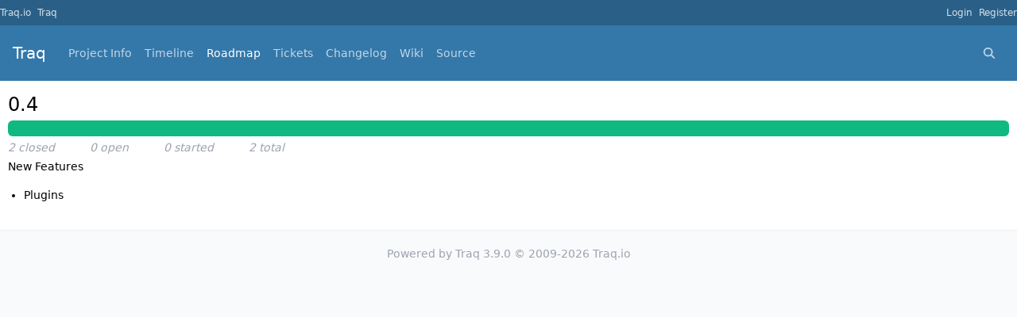

--- FILE ---
content_type: text/html; charset=UTF-8
request_url: https://bugs.traq.io/traq/milestone/0.4
body_size: 1538
content:
<!DOCTYPE html>
<html>

<head>
	<title>Traq - Traq</title>
<meta charset="UTF-8" />

<script src="https://code.jquery.com/jquery-1.11.0.min.js" type="text/javascript"></script>
<script src="https://code.jquery.com/ui/1.10.4/jquery-ui.min.js" type="text/javascript"></script>
<script src="/assets/js/sexytooltips.js" type="text/javascript"></script>
<script src="/assets/js/popover.js" type="text/javascript"></script>
<script src="/assets/js/ticket_tasks.js" type="text/javascript"></script>

<script src="/assets/js/traq.js" type="text/javascript"></script>

<script src="/_js" type="text/javascript"></script>
<link rel="stylesheet" href="/assets/ui/main-B3syYqTv.css" media="screen" />
<script src="/assets/ui/fontawesome-BYUjvqL4.js" type="module"></script>
<script src="/assets/ui/easymde-CWRgOzBD.js" type="module"></script>
<script src="/assets/ui/main-CrSyNlQb.js" type="module"></script>
	<script>
		window.traq.project_slug = "traq"	</script>

	</head>

<body>
	<div id="overlay_blackout"></div>
	<div id="overlay"></div>
	<div id="popover" class="popover"></div>
	<div id="wrapper">
		<div id="meta-nav">
	<div class="container">
		<ul>
							<li>
					<a href="http://traq.io">Traq.io</a>
				</li>
										<li>
					<a href="/">Traq</a>
				</li>
								</ul>

		<ul id="user-nav">
										<li class="">
					<a href="/login">Login</a>
				</li>
									<li class="">
						<a href="/register">Register</a>
					</li>
									</ul>
	</div>
</div>
		<header id="header">
			<div class="container">
				<div>
					<h1><a href="/traq">Traq</a></h1>
				</div>

				<nav id="nav">
    <ul id="main-nav">
                    <li class=""><a href="/traq">Project Info</a></li>
            <li class=""><a href="/traq/timeline">Timeline</a></li>
            <li class="active"><a href="/traq/roadmap">Roadmap</a></li>
            <li class=""><a href="/traq/tickets">Tickets</a></li>

            
            <li class=""><a href="/traq/changelog">Changelog</a></li>

                            <li class=""><a href="/traq/wiki">Wiki</a></li>
                            	<li><a href="https://github.com/nirix/traq">Source</a></li>
    </ul>

    <ul id="secondary-nav">
        <li x-cloak x-data="navbarSearch" :class="open ? 'navbar-search open' : 'navbar-search'" @click="open = true" @click.outside="open = false" @keyup.escape.window="open = false">
    <span class="fas fa-fw fa-search search-icon"></span>
    <input type="search" @input.debounce="fetchResults" x-ref="input">
    <div class="search-results" x-show="open" x-transition>
        <template x-if="!hasResults">
            <div>
                No search results...            </div>
        </template>
        <template x-if="hasResults">
            <div>
                <div x-show="results.tickets?.length > 0" x-transition class="results-tickets">
                    <h3>Tickets</h3>
                    <ul>
                        <template x-for="ticket in results.tickets">
                            <li>
                                <a :href="ticketUrl(ticket)">
                                    <template x-if="global">
                                        <span><span x-text="ticket.project.name"></span> -</span>
                                    </template>
                                    <span>#<span x-text="ticket.ticket_id">#</span></span>
                                    <span>-</span>
                                    <span x-text="ticket.summary"></span>
                                </a>
                            </li>
                        </template>
                    </ul>
                </div>

                <div x-show="results.milestones?.length > 0" x-transition class="results-milestones">
                    <h3>Milestones</h3>
                    <ul>
                        <template x-for="milestone in results.milestones">
                            <li>
                                <a :href="milestoneUrl(milestone)">
                                    <template x-if="global">
                                        <span><span x-text="milestone.project.name"></span> -</span>
                                    </template>
                                    <span x-text="milestone.name"></span>
                                    <template x-if="milestone.codename">
                                        <span>(<span x-text="milestone.codename"></span>)</span>
                                    </template>
                                </a>
                            </li>
                        </template>
                    </ul>
                </div>
            </div>
        </template>
    </div>
</li>
            </ul>
</nav>
			</div>
		</header>
		<div id="page">
			<div class="container">
				
				<div class="milestone content">
	<h2 class="page-title">0.4</h2>
	<div>
			</div>
	<div class="milestone-progress">
			<a href="/traq/tickets?milestone=0.4&status=allclosed" class="progress-closed" style="width: 100%;"></a>
	</div>
<ul class="milestone-progress-info">
	<li>
		<a href="/traq/tickets?milestone=0.4&status=allclosed">2 closed</a>
	</li>
	<li>
		<a href="/traq/tickets?milestone=0.4&status=allopen">0 open</a>
	</li>
	<li>
		<a href="/traq/tickets?milestone=0.4&status=allstarted">0 started</a>
	</li>
	<li>
		<a href="/traq/tickets?milestone=0.4">2 total</a>
	</li>
</ul>
	<div class="milestone_info">
		<p>New Features</p>
<ul>
<li>Plugins</li>
</ul>
	</div>
</div>
			</div>
		</div>
		<footer id="footer" data-stats="0.02s, 0.383mb">
			<div class="container">
				Powered by Traq 3.9.0 &copy; 2009-2026 Traq.io			</div>
		</footer>
	</div>
<script defer src="https://static.cloudflareinsights.com/beacon.min.js/vcd15cbe7772f49c399c6a5babf22c1241717689176015" integrity="sha512-ZpsOmlRQV6y907TI0dKBHq9Md29nnaEIPlkf84rnaERnq6zvWvPUqr2ft8M1aS28oN72PdrCzSjY4U6VaAw1EQ==" data-cf-beacon='{"version":"2024.11.0","token":"bf3c8b55dc43453fbcfad2c85b7e6642","r":1,"server_timing":{"name":{"cfCacheStatus":true,"cfEdge":true,"cfExtPri":true,"cfL4":true,"cfOrigin":true,"cfSpeedBrain":true},"location_startswith":null}}' crossorigin="anonymous"></script>
</body>

</html>


--- FILE ---
content_type: text/css
request_url: https://bugs.traq.io/assets/ui/main-B3syYqTv.css
body_size: 14862
content:
.CodeMirror{font-family:monospace;height:300px;color:#000;direction:ltr}.CodeMirror-lines{padding:4px 0}.CodeMirror pre.CodeMirror-line,.CodeMirror pre.CodeMirror-line-like{padding:0 4px}.CodeMirror-gutter-filler,.CodeMirror-scrollbar-filler{background-color:#fff}.CodeMirror-gutters{border-right:1px solid #ddd;background-color:#f7f7f7;white-space:nowrap}.CodeMirror-linenumber{padding:0 3px 0 5px;min-width:20px;text-align:right;color:#999;white-space:nowrap}.CodeMirror-guttermarker{color:#000}.CodeMirror-guttermarker-subtle{color:#999}.CodeMirror-cursor{border-left:1px solid #000;border-right:none;width:0}.CodeMirror div.CodeMirror-secondarycursor{border-left:1px solid silver}.cm-fat-cursor .CodeMirror-cursor{width:auto;border:0!important;background:#7e7}.cm-fat-cursor div.CodeMirror-cursors{z-index:1}.cm-fat-cursor .CodeMirror-line::selection,.cm-fat-cursor .CodeMirror-line>span::selection,.cm-fat-cursor .CodeMirror-line>span>span::selection{background:0 0}.cm-fat-cursor .CodeMirror-line::-moz-selection,.cm-fat-cursor .CodeMirror-line>span::-moz-selection,.cm-fat-cursor .CodeMirror-line>span>span::-moz-selection{background:0 0}.cm-fat-cursor{caret-color:transparent}@keyframes blink{50%{background-color:transparent}}.cm-tab{display:inline-block;text-decoration:inherit}.CodeMirror-rulers{position:absolute;inset:-50px 0 0;overflow:hidden}.CodeMirror-ruler{border-left:1px solid #ccc;top:0;bottom:0;position:absolute}.cm-s-default .cm-header{color:#00f}.cm-s-default .cm-quote{color:#090}.cm-negative{color:#d44}.cm-positive{color:#292}.cm-header,.cm-strong{font-weight:700}.cm-em{font-style:italic}.cm-link{text-decoration:underline}.cm-strikethrough{text-decoration:line-through}.cm-s-default .cm-keyword{color:#708}.cm-s-default .cm-atom{color:#219}.cm-s-default .cm-number{color:#164}.cm-s-default .cm-def{color:#00f}.cm-s-default .cm-variable-2{color:#05a}.cm-s-default .cm-type,.cm-s-default .cm-variable-3{color:#085}.cm-s-default .cm-comment{color:#a50}.cm-s-default .cm-string{color:#a11}.cm-s-default .cm-string-2{color:#f50}.cm-s-default .cm-meta,.cm-s-default .cm-qualifier{color:#555}.cm-s-default .cm-builtin{color:#30a}.cm-s-default .cm-bracket{color:#997}.cm-s-default .cm-tag{color:#170}.cm-s-default .cm-attribute{color:#00c}.cm-s-default .cm-hr{color:#999}.cm-s-default .cm-link{color:#00c}.cm-s-default .cm-error,.cm-invalidchar{color:red}.CodeMirror-composing{border-bottom:2px solid}div.CodeMirror span.CodeMirror-matchingbracket{color:#0b0}div.CodeMirror span.CodeMirror-nonmatchingbracket{color:#a22}.CodeMirror-matchingtag{background:#ff96004d}.CodeMirror-activeline-background{background:#e8f2ff}.CodeMirror{position:relative;overflow:hidden;background:#fff}.CodeMirror-scroll{overflow:scroll!important;margin-bottom:-50px;margin-right:-50px;padding-bottom:50px;height:100%;outline:0;position:relative;z-index:0}.CodeMirror-sizer{position:relative;border-right:50px solid transparent}.CodeMirror-gutter-filler,.CodeMirror-hscrollbar,.CodeMirror-scrollbar-filler,.CodeMirror-vscrollbar{position:absolute;z-index:6;display:none;outline:0}.CodeMirror-vscrollbar{right:0;top:0;overflow-x:hidden;overflow-y:scroll}.CodeMirror-hscrollbar{bottom:0;left:0;overflow-y:hidden;overflow-x:scroll}.CodeMirror-scrollbar-filler{right:0;bottom:0}.CodeMirror-gutter-filler{left:0;bottom:0}.CodeMirror-gutters{position:absolute;left:0;top:0;min-height:100%;z-index:3}.CodeMirror-gutter{white-space:normal;height:100%;display:inline-block;vertical-align:top;margin-bottom:-50px}.CodeMirror-gutter-wrapper{position:absolute;z-index:4;background:0 0!important;border:none!important}.CodeMirror-gutter-background{position:absolute;top:0;bottom:0;z-index:4}.CodeMirror-gutter-elt{position:absolute;cursor:default;z-index:4}.CodeMirror-gutter-wrapper ::selection{background-color:transparent}.CodeMirror-gutter-wrapper ::-moz-selection{background-color:transparent}.CodeMirror-lines{cursor:text;min-height:1px}.CodeMirror pre.CodeMirror-line,.CodeMirror pre.CodeMirror-line-like{border-radius:0;border-width:0;background:0 0;font-family:inherit;font-size:inherit;margin:0;white-space:pre;word-wrap:normal;line-height:inherit;color:inherit;z-index:2;position:relative;overflow:visible;-webkit-tap-highlight-color:transparent;font-variant-ligatures:contextual}.CodeMirror-wrap pre.CodeMirror-line,.CodeMirror-wrap pre.CodeMirror-line-like{word-wrap:break-word;white-space:pre-wrap;word-break:normal}.CodeMirror-linebackground{position:absolute;inset:0;z-index:0}.CodeMirror-linewidget{position:relative;z-index:2;padding:.1px}.CodeMirror-code{outline:0}.CodeMirror-gutter,.CodeMirror-gutters,.CodeMirror-linenumber,.CodeMirror-scroll,.CodeMirror-sizer{box-sizing:content-box}.CodeMirror-measure{position:absolute;width:100%;height:0;overflow:hidden;visibility:hidden}.CodeMirror-cursor{position:absolute;pointer-events:none}.CodeMirror-measure pre{position:static}div.CodeMirror-cursors{visibility:hidden;position:relative;z-index:3}div.CodeMirror-dragcursors,.CodeMirror-focused div.CodeMirror-cursors{visibility:visible}.CodeMirror-selected{background:#d9d9d9}.CodeMirror-focused .CodeMirror-selected{background:#d7d4f0}.CodeMirror-crosshair{cursor:crosshair}.CodeMirror-line::selection,.CodeMirror-line>span::selection,.CodeMirror-line>span>span::selection{background:#d7d4f0}.CodeMirror-line::-moz-selection,.CodeMirror-line>span::-moz-selection,.CodeMirror-line>span>span::-moz-selection{background:#d7d4f0}.cm-searching{background-color:#ffa;background-color:#ff06}.cm-force-border{padding-right:.1px}@media print{.CodeMirror div.CodeMirror-cursors{visibility:hidden}}.cm-tab-wrap-hack:after{content:""}span.CodeMirror-selectedtext{background:0 0}.EasyMDEContainer{display:block}.CodeMirror-rtl pre{direction:rtl}.EasyMDEContainer.sided--no-fullscreen{display:flex;flex-direction:row;flex-wrap:wrap}.EasyMDEContainer .CodeMirror{box-sizing:border-box;height:auto;border:1px solid #ced4da;border-bottom-left-radius:4px;border-bottom-right-radius:4px;padding:10px;font:inherit;z-index:0;word-wrap:break-word}.EasyMDEContainer .CodeMirror-scroll{cursor:text}.EasyMDEContainer .CodeMirror-fullscreen{background:#fff;position:fixed!important;inset:50px 0 0;height:auto;z-index:8;border-right:none!important;border-bottom-right-radius:0!important}.EasyMDEContainer .CodeMirror-sided{width:50%!important}.EasyMDEContainer.sided--no-fullscreen .CodeMirror-sided{border-right:none!important;border-bottom-right-radius:0;position:relative;flex:1 1 auto}.EasyMDEContainer .CodeMirror-placeholder{opacity:.5}.EasyMDEContainer .CodeMirror-focused .CodeMirror-selected{background:#d9d9d9}.editor-toolbar{position:relative;-webkit-user-select:none;-moz-user-select:none;-o-user-select:none;user-select:none;padding:9px 10px;border-top:1px solid #ced4da;border-left:1px solid #ced4da;border-right:1px solid #ced4da;border-top-left-radius:4px;border-top-right-radius:4px}.editor-toolbar.fullscreen{width:100%;height:50px;padding-top:10px;padding-bottom:10px;box-sizing:border-box;background:#fff;border:0;position:fixed;top:0;left:0;opacity:1;z-index:9}.editor-toolbar.fullscreen:before{width:20px;height:50px;background:linear-gradient(to right,#fff 0,#fff0);position:fixed;top:0;left:0;margin:0;padding:0}.editor-toolbar.fullscreen:after{width:20px;height:50px;background:linear-gradient(to right,#fff0 0,#fff);position:fixed;top:0;right:0;margin:0;padding:0}.EasyMDEContainer.sided--no-fullscreen .editor-toolbar{width:100%}.editor-toolbar .easymde-dropdown,.editor-toolbar button{background:0 0;display:inline-block;text-align:center;text-decoration:none!important;height:30px;margin:0;padding:0;border:1px solid transparent;border-radius:3px;cursor:pointer}.editor-toolbar button{font-weight:700;min-width:30px;padding:0 6px;white-space:nowrap}.editor-toolbar button.active,.editor-toolbar button:hover{background:#fcfcfc;border-color:#95a5a6}.editor-toolbar i.separator{display:inline-block;width:0;border-left:1px solid #d9d9d9;border-right:1px solid #fff;color:transparent;text-indent:-10px;margin:0 6px}.editor-toolbar button:after{font-family:Arial,Helvetica Neue,Helvetica,sans-serif;font-size:65%;vertical-align:text-bottom;position:relative;top:2px}.editor-toolbar button.heading-1:after{content:"1"}.editor-toolbar button.heading-2:after{content:"2"}.editor-toolbar button.heading-3:after{content:"3"}.editor-toolbar button.heading-bigger:after{content:"▲"}.editor-toolbar button.heading-smaller:after{content:"▼"}.editor-toolbar.disabled-for-preview button:not(.no-disable){opacity:.6;pointer-events:none}@media only screen and (max-width:700px){.editor-toolbar i.no-mobile{display:none}}.editor-statusbar{padding:8px 10px;font-size:12px;color:#959694;text-align:right}.EasyMDEContainer.sided--no-fullscreen .editor-statusbar{width:100%}.editor-statusbar span{display:inline-block;min-width:4em;margin-left:1em}.editor-statusbar .lines:before{content:"lines: "}.editor-statusbar .words:before{content:"words: "}.editor-statusbar .characters:before{content:"characters: "}.editor-preview-full{position:absolute;width:100%;height:100%;top:0;left:0;z-index:7;overflow:auto;display:none;box-sizing:border-box}.editor-preview-side{position:fixed;bottom:0;width:50%;top:50px;right:0;z-index:9;overflow:auto;display:none;box-sizing:border-box;border:1px solid #ddd;word-wrap:break-word}.editor-preview-active-side{display:block}.EasyMDEContainer.sided--no-fullscreen .editor-preview-active-side{flex:1 1 auto;height:auto;position:static}.editor-preview-active{display:block}.editor-preview{padding:10px;background:#fafafa}.editor-preview>p{margin-top:0}.editor-preview pre{background:#eee;margin-bottom:10px}.editor-preview table td,.editor-preview table th{border:1px solid #ddd;padding:5px}.cm-s-easymde .cm-tag{color:#63a35c}.cm-s-easymde .cm-attribute{color:#795da3}.cm-s-easymde .cm-string{color:#183691}.cm-s-easymde .cm-header-1{font-size:calc(1.375rem + 1.5vw)}.cm-s-easymde .cm-header-2{font-size:calc(1.325rem + .9vw)}.cm-s-easymde .cm-header-3{font-size:calc(1.3rem + .6vw)}.cm-s-easymde .cm-header-4{font-size:calc(1.275rem + .3vw)}.cm-s-easymde .cm-header-5{font-size:1.25rem}.cm-s-easymde .cm-header-6{font-size:1rem}.cm-s-easymde .cm-header-1,.cm-s-easymde .cm-header-2,.cm-s-easymde .cm-header-3,.cm-s-easymde .cm-header-4,.cm-s-easymde .cm-header-5,.cm-s-easymde .cm-header-6{margin-bottom:.5rem;line-height:1.2}.cm-s-easymde .cm-comment{background:#0000000d;border-radius:2px}.cm-s-easymde .cm-link{color:#7f8c8d}.cm-s-easymde .cm-url{color:#aab2b3}.cm-s-easymde .cm-quote{color:#7f8c8d;font-style:italic}.editor-toolbar .easymde-dropdown{position:relative;background:linear-gradient(to bottom right,#fff 0 84%,#333 50% 100%);border-radius:0;border:1px solid #fff}.editor-toolbar .easymde-dropdown:hover{background:linear-gradient(to bottom right,#fff 0 84%,#333 50% 100%)}.easymde-dropdown-content{display:block;visibility:hidden;position:absolute;background-color:#f9f9f9;box-shadow:0 8px 16px #0003;padding:8px;z-index:2;top:30px}.easymde-dropdown:active .easymde-dropdown-content,.easymde-dropdown:focus .easymde-dropdown-content,.easymde-dropdown:focus-within .easymde-dropdown-content{visibility:visible}.easymde-dropdown-content button{display:block}span[data-img-src]:after{content:"";background-image:var(--bg-image);display:block;max-height:100%;max-width:100%;background-size:contain;height:0;padding-top:var(--height);width:var(--width);background-repeat:no-repeat}.CodeMirror .cm-spell-error:not(.cm-url):not(.cm-comment):not(.cm-tag):not(.cm-word){background:#ff000026}*,:before,:after{--tw-border-spacing-x:0;--tw-border-spacing-y:0;--tw-translate-x:0;--tw-translate-y:0;--tw-rotate:0;--tw-skew-x:0;--tw-skew-y:0;--tw-scale-x:1;--tw-scale-y:1;--tw-pan-x: ;--tw-pan-y: ;--tw-pinch-zoom: ;--tw-scroll-snap-strictness:proximity;--tw-gradient-from-position: ;--tw-gradient-via-position: ;--tw-gradient-to-position: ;--tw-ordinal: ;--tw-slashed-zero: ;--tw-numeric-figure: ;--tw-numeric-spacing: ;--tw-numeric-fraction: ;--tw-ring-inset: ;--tw-ring-offset-width:0px;--tw-ring-offset-color:#fff;--tw-ring-color:rgb(59 130 246 / .5);--tw-ring-offset-shadow:0 0 #0000;--tw-ring-shadow:0 0 #0000;--tw-shadow:0 0 #0000;--tw-shadow-colored:0 0 #0000;--tw-blur: ;--tw-brightness: ;--tw-contrast: ;--tw-grayscale: ;--tw-hue-rotate: ;--tw-invert: ;--tw-saturate: ;--tw-sepia: ;--tw-drop-shadow: ;--tw-backdrop-blur: ;--tw-backdrop-brightness: ;--tw-backdrop-contrast: ;--tw-backdrop-grayscale: ;--tw-backdrop-hue-rotate: ;--tw-backdrop-invert: ;--tw-backdrop-opacity: ;--tw-backdrop-saturate: ;--tw-backdrop-sepia: ;--tw-contain-size: ;--tw-contain-layout: ;--tw-contain-paint: ;--tw-contain-style: }::backdrop{--tw-border-spacing-x:0;--tw-border-spacing-y:0;--tw-translate-x:0;--tw-translate-y:0;--tw-rotate:0;--tw-skew-x:0;--tw-skew-y:0;--tw-scale-x:1;--tw-scale-y:1;--tw-pan-x: ;--tw-pan-y: ;--tw-pinch-zoom: ;--tw-scroll-snap-strictness:proximity;--tw-gradient-from-position: ;--tw-gradient-via-position: ;--tw-gradient-to-position: ;--tw-ordinal: ;--tw-slashed-zero: ;--tw-numeric-figure: ;--tw-numeric-spacing: ;--tw-numeric-fraction: ;--tw-ring-inset: ;--tw-ring-offset-width:0px;--tw-ring-offset-color:#fff;--tw-ring-color:rgb(59 130 246 / .5);--tw-ring-offset-shadow:0 0 #0000;--tw-ring-shadow:0 0 #0000;--tw-shadow:0 0 #0000;--tw-shadow-colored:0 0 #0000;--tw-blur: ;--tw-brightness: ;--tw-contrast: ;--tw-grayscale: ;--tw-hue-rotate: ;--tw-invert: ;--tw-saturate: ;--tw-sepia: ;--tw-drop-shadow: ;--tw-backdrop-blur: ;--tw-backdrop-brightness: ;--tw-backdrop-contrast: ;--tw-backdrop-grayscale: ;--tw-backdrop-hue-rotate: ;--tw-backdrop-invert: ;--tw-backdrop-opacity: ;--tw-backdrop-saturate: ;--tw-backdrop-sepia: ;--tw-contain-size: ;--tw-contain-layout: ;--tw-contain-paint: ;--tw-contain-style: }*,:before,:after{box-sizing:border-box;border-width:0;border-style:solid;border-color:#e5e7eb}:before,:after{--tw-content: ""}html,:host{line-height:1.5;-webkit-text-size-adjust:100%;-moz-tab-size:4;-o-tab-size:4;tab-size:4;font-family:ui-sans-serif,system-ui,sans-serif,"Apple Color Emoji","Segoe UI Emoji",Segoe UI Symbol,"Noto Color Emoji";font-feature-settings:normal;font-variation-settings:normal;-webkit-tap-highlight-color:transparent}body{margin:0;line-height:inherit}hr{height:0;color:inherit;border-top-width:1px}abbr:where([title]){-webkit-text-decoration:underline dotted;text-decoration:underline dotted}h1,h2,h3,h4,h5,h6{font-size:inherit;font-weight:inherit}a{color:inherit;text-decoration:inherit}b,strong{font-weight:bolder}code,kbd,samp,pre{font-family:ui-monospace,SFMono-Regular,Menlo,Monaco,Consolas,Liberation Mono,Courier New,monospace;font-feature-settings:normal;font-variation-settings:normal;font-size:1em}small{font-size:80%}sub,sup{font-size:75%;line-height:0;position:relative;vertical-align:baseline}sub{bottom:-.25em}sup{top:-.5em}table{text-indent:0;border-color:inherit;border-collapse:collapse}button,input,optgroup,select,textarea{font-family:inherit;font-feature-settings:inherit;font-variation-settings:inherit;font-size:100%;font-weight:inherit;line-height:inherit;letter-spacing:inherit;color:inherit;margin:0;padding:0}button,select{text-transform:none}button,input:where([type=button]),input:where([type=reset]),input:where([type=submit]){-webkit-appearance:button;background-color:transparent;background-image:none}:-moz-focusring{outline:auto}:-moz-ui-invalid{box-shadow:none}progress{vertical-align:baseline}::-webkit-inner-spin-button,::-webkit-outer-spin-button{height:auto}[type=search]{-webkit-appearance:textfield;outline-offset:-2px}::-webkit-search-decoration{-webkit-appearance:none}::-webkit-file-upload-button{-webkit-appearance:button;font:inherit}summary{display:list-item}blockquote,dl,dd,h1,h2,h3,h4,h5,h6,hr,figure,p,pre{margin:0}fieldset{margin:0;padding:0}legend{padding:0}ol,ul,menu{list-style:none;margin:0;padding:0}dialog{padding:0}textarea{resize:vertical}input::-moz-placeholder,textarea::-moz-placeholder{opacity:1;color:#9ca3af}input::placeholder,textarea::placeholder{opacity:1;color:#9ca3af}button,[role=button]{cursor:pointer}:disabled{cursor:default}img,svg,video,canvas,audio,iframe,embed,object{display:block;vertical-align:middle}img,video{max-width:100%;height:auto}[hidden]:where(:not([hidden=until-found])){display:none}#header{--tw-bg-opacity:1;background-color:rgb(52 120 170 / var(--tw-bg-opacity, 1));--tw-text-opacity:1;color:rgb(255 255 255 / var(--tw-text-opacity, 1));padding:1rem}#header h1{margin:0;font-size:1.25rem;line-height:1.75rem}#header h1 a{text-decoration:none;--tw-text-opacity:1;color:rgb(255 255 255 / var(--tw-text-opacity, 1))}#header>.container{display:flex;align-items:center}#meta-nav{--tw-bg-opacity:1;background-color:rgb(42 96 136 / var(--tw-bg-opacity, 1));font-size:.75rem;line-height:1rem;padding-top:.5rem;padding-bottom:.5rem;display:flex;align-items:center}#meta-nav>.container{display:flex;align-items:center}#meta-nav>.container>ul:first-child{flex-grow:1}#meta-nav>.container>ul{margin:0;padding:0;display:flex;list-style-type:none}#meta-nav>.container>ul>li{margin-right:.5rem}#meta-nav>.container>ul>li:last-child{margin-right:0}#meta-nav>.container>ul>li>a{color:#fffc}#meta-nav>.container>ul>li>a:hover{--tw-text-opacity:1;color:rgb(255 255 255 / var(--tw-text-opacity, 1))}#meta-nav>.container>ul>li.active>a{--tw-text-opacity:1;color:rgb(255 255 255 / var(--tw-text-opacity, 1));text-decoration-line:underline}#meta-nav .project-switcher{position:absolute;--tw-bg-opacity:1;background-color:rgb(255 255 255 / var(--tw-bg-opacity, 1));--tw-text-opacity:1;color:rgb(0 0 0 / var(--tw-text-opacity, 1));border-radius:.25rem;--tw-shadow:0 4px 6px -1px rgb(0 0 0 / .1), 0 2px 4px -2px rgb(0 0 0 / .1);--tw-shadow-colored:0 4px 6px -1px var(--tw-shadow-color), 0 2px 4px -2px var(--tw-shadow-color);box-shadow:var(--tw-ring-offset-shadow, 0 0 #0000),var(--tw-ring-shadow, 0 0 #0000),var(--tw-shadow);padding:.5rem;min-width:120px}#meta-nav .project-switcher li{display:block}#meta-nav .project-switcher a{display:block;--tw-text-opacity:1;color:rgb(0 0 0 / var(--tw-text-opacity, 1))}#meta-nav .project-switcher a:hover{--tw-bg-opacity:1;background-color:rgb(229 231 235 / var(--tw-bg-opacity, 1))}#meta-nav .project-switcher a{border-radius:.25rem;padding:.25rem .5rem}#nav{display:flex;flex-grow:1;align-items:center;margin-left:1.25rem}#nav>ul,#nav>ul>li{margin:0;padding:0;list-style:none}#nav>ul{display:flex;align-items:center}#nav>ul>li>a{text-decoration:none;color:#ffffffb3}#nav>ul>li>a:hover{--tw-text-opacity:1;color:rgb(255 255 255 / var(--tw-text-opacity, 1))}#nav>ul>li>a{font-size:.875rem;line-height:1.25rem;padding:.25rem .5rem}#nav>ul>li.active>a{--tw-text-opacity:1;color:rgb(255 255 255 / var(--tw-text-opacity, 1))}#nav>ul:first-child{flex-grow:1}body{--tw-bg-opacity:1;background-color:rgb(249 250 251 / var(--tw-bg-opacity, 1));--tw-text-opacity:1;color:rgb(255 255 255 / var(--tw-text-opacity, 1));font-size:.875rem;line-height:1.25rem}a{--tw-text-opacity:1;color:rgb(3 105 161 / var(--tw-text-opacity, 1))}a:hover{--tw-text-opacity:1;color:rgb(14 165 233 / var(--tw-text-opacity, 1))}a{transition-property:color,background-color,border-color,text-decoration-color,fill,stroke;transition-timing-function:cubic-bezier(.4,0,.2,1);transition-duration:.15s}h2{font-size:1.5rem;line-height:2rem;margin-bottom:.5rem}h3{font-size:1.25rem;line-height:1.75rem;margin-bottom:.25rem}p{margin-bottom:1rem}ul{list-style-type:disc}ol{list-style-type:decimal}ul,ol{padding-left:1.25rem;margin-bottom:1rem}.container{margin-left:auto;margin-right:auto}fieldset{border-radius:.25rem;border-width:1px;border-style:solid;--tw-border-opacity:1;border-color:rgb(156 163 175 / var(--tw-border-opacity, 1));margin-bottom:.5rem}fieldset.panel legend{margin-left:1rem;margin-right:1rem;padding-left:.25rem;padding-right:.25rem}table{width:100%}table th,table td{text-align:left;padding:.5rem}table tr{border-bottom-width:1px;border-style:solid;--tw-border-opacity:1;border-color:rgb(209 213 219 / var(--tw-border-opacity, 1))}table tr:hover{--tw-bg-opacity:1;background-color:rgb(249 250 251 / var(--tw-bg-opacity, 1))}#page_title,.page-title{line-height:1;margin-top:.5rem;margin-bottom:.5rem}#page{--tw-bg-opacity:1;background-color:rgb(255 255 255 / var(--tw-bg-opacity, 1));--tw-text-opacity:1;color:rgb(0 0 0 / var(--tw-text-opacity, 1));--tw-shadow:0 1px 2px 0 rgb(0 0 0 / .05);--tw-shadow-colored:0 1px 2px 0 var(--tw-shadow-color);box-shadow:var(--tw-ring-offset-shadow, 0 0 #0000),var(--tw-ring-shadow, 0 0 #0000),var(--tw-shadow);padding-bottom:.5rem}.content{padding:10px}.box,.inline_box{--tw-bg-opacity:1;background-color:rgb(249 250 251 / var(--tw-bg-opacity, 1));border-radius:.25rem;border-width:1px;border-style:solid;--tw-border-opacity:1;border-color:rgb(209 213 219 / var(--tw-border-opacity, 1))}.box .box-title,.box .box_title,.inline_box .box-title,.inline_box .box_title{margin-top:5px;margin-bottom:0}#footer{margin-top:1.25rem;margin-bottom:1.25rem;--tw-text-opacity:1;color:rgb(156 163 175 / var(--tw-text-opacity, 1));text-align:center}.alert,.alert-danger{margin-bottom:.5rem;padding:.5rem;border-radius:.25rem;border-width:1px;border-style:solid}.alert>ul,.alert-danger>ul{margin:0}.alert{--tw-bg-opacity:1;background-color:rgb(243 244 246 / var(--tw-bg-opacity, 1));--tw-border-opacity:1;border-color:rgb(209 213 219 / var(--tw-border-opacity, 1));--tw-text-opacity:1;color:rgb(17 24 39 / var(--tw-text-opacity, 1))}.alert-danger{--tw-bg-opacity:1;background-color:rgb(254 226 226 / var(--tw-bg-opacity, 1));--tw-border-opacity:1;border-color:rgb(252 165 165 / var(--tw-border-opacity, 1));--tw-text-opacity:1;color:rgb(127 29 29 / var(--tw-text-opacity, 1))}dl{display:flex;flex-wrap:wrap}dl dt,dl dd{width:50%}[x-cloak]{display:none!important}select,input,textarea{outline:none}select,input[type=text],input[type=password],input[type=email],input[type=search],input[type=date],textarea{-webkit-appearance:none;-moz-appearance:none;appearance:none;box-sizing:border-box;border-radius:.25rem;border-width:1px;--tw-border-opacity:1;border-color:rgb(156 163 175 / var(--tw-border-opacity, 1))}select:focus,input[type=text]:focus,input[type=password]:focus,input[type=email]:focus,input[type=search]:focus,input[type=date]:focus,textarea:focus{--tw-border-opacity:1;border-color:rgb(42 96 136 / var(--tw-border-opacity, 1));--tw-ring-offset-shadow:var(--tw-ring-inset) 0 0 0 var(--tw-ring-offset-width) var(--tw-ring-offset-color);--tw-ring-shadow:var(--tw-ring-inset) 0 0 0 calc(4px + var(--tw-ring-offset-width)) var(--tw-ring-color);box-shadow:var(--tw-ring-offset-shadow),var(--tw-ring-shadow),var(--tw-shadow, 0 0 #0000);--tw-ring-color:rgb(52 120 170 / .2)}select,input[type=text],input[type=password],input[type=email],input[type=search],input[type=date],textarea{--tw-text-opacity:1;color:rgb(31 41 55 / var(--tw-text-opacity, 1));padding:.5rem .75rem;transition-property:all;transition-timing-function:cubic-bezier(.4,0,.2,1);transition-duration:.15s;font-size:.875rem;line-height:1.25rem;display:block;width:100%;background-color:#fff}select:not([multiple]){padding-right:30px;background-repeat:no-repeat;background-position:right .75rem center;background-size:10px;background-image:url('data:image/svg+xml,<svg xmlns="http://www.w3.org/2000/svg" viewBox="0 0 448 512"><!--! Font Awesome Pro 6.1.1 by @fontawesome - https://fontawesome.com License - https://fontawesome.com/license (Commercial License) Copyright 2022 Fonticons, Inc. --><path d="M224 416c-8.188 0-16.38-3.125-22.62-9.375l-192-192c-12.5-12.5-12.5-32.75 0-45.25s32.75-12.5 45.25 0L224 338.8l169.4-169.4c12.5-12.5 32.75-12.5 45.25 0s12.5 32.75 0 45.25l-192 192C240.4 412.9 232.2 416 224 416z"/></svg>')}input[type=checkbox]{-webkit-appearance:none;-moz-appearance:none;appearance:none;background-repeat:no-repeat;background-position:center 3px;background-size:10px;padding:.5rem;--tw-bg-opacity:1;background-color:rgb(249 250 251 / var(--tw-bg-opacity, 1))}input[type=checkbox]:active{--tw-bg-opacity:1;background-color:rgb(229 231 235 / var(--tw-bg-opacity, 1))}input[type=checkbox]{border-radius:.25rem;border-width:1px;border-style:solid;--tw-border-opacity:1;border-color:rgb(156 163 175 / var(--tw-border-opacity, 1))}input[type=checkbox]:focus{--tw-border-opacity:1;border-color:rgb(42 96 136 / var(--tw-border-opacity, 1));--tw-ring-offset-shadow:var(--tw-ring-inset) 0 0 0 var(--tw-ring-offset-width) var(--tw-ring-offset-color);--tw-ring-shadow:var(--tw-ring-inset) 0 0 0 calc(4px + var(--tw-ring-offset-width)) var(--tw-ring-color);box-shadow:var(--tw-ring-offset-shadow),var(--tw-ring-shadow),var(--tw-shadow, 0 0 #0000);--tw-ring-color:rgb(52 120 170 / .2)}input[type=checkbox]{transition-property:all;transition-timing-function:cubic-bezier(.4,0,.2,1);transition-duration:.15s}input[type=checkbox]:checked{background-image:url('data:image/svg+xml,<svg xmlns="http://www.w3.org/2000/svg" viewBox="0 0 448 512"><!--! Font Awesome Pro 6.1.1 by @fontawesome - https://fontawesome.com License - https://fontawesome.com/license (Commercial License) Copyright 2022 Fonticons, Inc. --><path d="M438.6 105.4C451.1 117.9 451.1 138.1 438.6 150.6L182.6 406.6C170.1 419.1 149.9 419.1 137.4 406.6L9.372 278.6C-3.124 266.1-3.124 245.9 9.372 233.4C21.87 220.9 42.13 220.9 54.63 233.4L159.1 338.7L393.4 105.4C405.9 92.88 426.1 92.88 438.6 105.4H438.6z"/></svg>')}.form-group-grid{display:flex;flex-wrap:wrap;padding:1rem}.form-group-row{margin-left:.25rem;margin-right:.25rem;margin-bottom:.5rem;display:flex;align-items:center}.form-group-row>label{text-align:right;min-width:150px;max-width:150px;box-sizing:border-box;padding-right:.5rem}.form-group-row .EasyMDEContainer{width:100%}.form-group>select,.form-group>input[type=text],.form-group>input[type=password],.form-group>input[type=date],.form-group>.property,.form-group>.input-group,.form-group-row>select,.form-group-row>input[type=text],.form-group-row>input[type=password],.form-group-row>input[type=date],.form-group-row>.property,.form-group-row>.input-group{flex-grow:1;margin:0}.form-group{--mass-action-field-width: 330px;margin-left:.25rem;margin-right:.25rem;margin-bottom:.5rem;display:flex;align-items:center;min-width:var(--mass-action-field-width);max-width:var(--mass-action-field-width)}.form-group>label{text-align:right;min-width:140px;max-width:140px;box-sizing:border-box;padding-right:.5rem}.input-group .input-group-checkbox{padding:.4rem;border-width:1px;border-right-width:0px;border-style:solid;--tw-border-opacity:1;border-color:rgb(209 213 219 / var(--tw-border-opacity, 1));--tw-bg-opacity:1;background-color:rgb(243 244 246 / var(--tw-bg-opacity, 1))}.input-group .input-group-hint{padding:.5rem;--tw-text-opacity:1;color:rgb(7 89 133 / var(--tw-text-opacity, 1));border-top-left-radius:.125rem;border-bottom-left-radius:.125rem;border-width:1px;border-left-width:0px;--tw-border-opacity:1;border-color:rgb(2 132 199 / var(--tw-border-opacity, 1));outline:2px solid transparent;outline-offset:2px;text-decoration-line:none;--tw-bg-opacity:1;background-color:rgb(186 230 253 / var(--tw-bg-opacity, 1));cursor:help}#overlay #ticket_tasks_manager{padding:10px}form .actions{margin-top:1rem;text-align:center}.container{width:100%}@media(min-width:640px){.container{max-width:640px}}@media(min-width:768px){.container{max-width:768px}}@media(min-width:1024px){.container{max-width:1024px}}@media(min-width:1280px){.container{max-width:1280px}}@media(min-width:1536px){.container{max-width:1536px}}.changelog.content #changeset{margin-top:10px}.changelog.content #changeset ul{list-style:none;padding-left:5px}.changelog.content #changeset ul li:before{margin-right:8px;width:5px;text-align:center;display:inline-block}.ui-autocomplete{position:absolute;cursor:default;border:1px solid #3478AA;background:#fff;box-shadow:0 2px 5px 1px #00000080}.ui-menu{list-style:none;padding:0;margin:0;display:block;float:left}.ui-menu .ui-menu{margin-top:-3px}.ui-menu .ui-menu-item{margin:0;padding:0;float:left;clear:left;width:100%}.ui-menu .ui-menu-item a{text-decoration:none;display:block;padding:4px;line-height:1;color:#000}.ui-menu .ui-menu-item a.ui-state-focus,.ui-menu .ui-menu-item a.ui-state-active{background:#eee}.ui-helper-hidden-accessible{display:none}#overlay{display:none;position:fixed;z-index:2100;background:#fff;color:#000;padding:0;border-radius:.25rem;--tw-shadow:0 10px 15px -3px rgb(0 0 0 / .1), 0 4px 6px -4px rgb(0 0 0 / .1);--tw-shadow-colored:0 10px 15px -3px var(--tw-shadow-color), 0 4px 6px -4px var(--tw-shadow-color);box-shadow:var(--tw-ring-offset-shadow, 0 0 #0000),var(--tw-ring-shadow, 0 0 #0000),var(--tw-shadow)}#overlay .content{padding:1rem}#overlay h3{color:#fff;margin:0;--tw-bg-opacity:1;background-color:rgb(52 120 170 / var(--tw-bg-opacity, 1));border-top-left-radius:.25rem;border-top-right-radius:.25rem;padding:.5rem 1rem}#overlay .box{border:0;background:transparent;margin:0 5px}#overlay .actions,#overlay .overlay-actions{--tw-bg-opacity:1;background-color:rgb(243 244 246 / var(--tw-bg-opacity, 1));padding:.5rem 1rem;border-bottom-right-radius:.25rem;border-bottom-left-radius:.25rem;text-align:center}#overlay_blackout{--tw-bg-opacity:1;background-color:rgb(75 85 99 / var(--tw-bg-opacity, 1));z-index:2000}.pagination{display:flex;align-items:center;justify-content:space-between;margin-top:.5rem;margin-bottom:.5rem}.pagination .previous,.pagination .next{display:flex;align-items:center;line-height:1.25;--tw-border-opacity:1;border-color:rgb(243 244 246 / var(--tw-border-opacity, 1));--tw-bg-opacity:1;background-color:rgb(243 244 246 / var(--tw-bg-opacity, 1));font-size:.875rem;line-height:1.25rem;padding:.5rem .75rem;border-radius:.25rem;border-width:1px;border-style:solid;transition-property:all;transition-timing-function:cubic-bezier(.4,0,.2,1);transition-duration:.15s}.pagination .previous>span{margin-left:.25rem}.pagination .next>span{margin-right:.25rem}.pagination div.previous,.pagination div.next{cursor:not-allowed;--tw-text-opacity:1;color:rgb(107 114 128 / var(--tw-text-opacity, 1))}.panel{border-radius:.25rem;--tw-bg-opacity:1;background-color:rgb(243 244 246 / var(--tw-bg-opacity, 1))}.panel .panel-content{padding:.5rem}.panel .panel-footer{padding:.5rem;text-align:center;--tw-bg-opacity:1;background-color:rgb(249 250 251 / var(--tw-bg-opacity, 1));border-bottom-right-radius:.25rem;border-bottom-left-radius:.25rem}.box{padding:1rem}#popover{min-width:200px;position:absolute}#popover .popover_confirm{padding:.5rem;text-align:center}#popover .popover_confirm>div{margin-top:.5rem}#popover .popover_confirm>div button:first-child{--tw-border-opacity:1;border-color:rgb(239 68 68 / var(--tw-border-opacity, 1));--tw-bg-opacity:1;background-color:rgb(239 68 68 / var(--tw-bg-opacity, 1));--tw-text-opacity:1;color:rgb(255 255 255 / var(--tw-text-opacity, 1))}#popover .popover_confirm>div button:first-child:hover{--tw-bg-opacity:1;background-color:rgb(220 38 38 / var(--tw-bg-opacity, 1))}#popover .popover_confirm>div button:first-child{border-top-right-radius:0;border-bottom-right-radius:0}#popover .popover_confirm>div button:last-child{border-top-left-radius:0;border-bottom-left-radius:0}#popover .popover-content{border-radius:.25rem;--tw-bg-opacity:1;background-color:rgb(255 255 255 / var(--tw-bg-opacity, 1));padding:.5rem;--tw-text-opacity:1;color:rgb(17 24 39 / var(--tw-text-opacity, 1));--tw-shadow:0 4px 6px -1px rgb(0 0 0 / .1), 0 2px 4px -2px rgb(0 0 0 / .1);--tw-shadow-colored:0 4px 6px -1px var(--tw-shadow-color), 0 2px 4px -2px var(--tw-shadow-color);box-shadow:var(--tw-ring-offset-shadow, 0 0 #0000),var(--tw-ring-shadow, 0 0 #0000),var(--tw-shadow)}#popover .popover-content>ol{margin:0}.popover-confirm,.popover_confirm{min-width:200px;z-index:999;--tw-bg-opacity:1;background-color:rgb(255 255 255 / var(--tw-bg-opacity, 1));--tw-text-opacity:1;color:rgb(17 24 39 / var(--tw-text-opacity, 1));--tw-shadow:0 4px 6px -1px rgb(0 0 0 / .1), 0 2px 4px -2px rgb(0 0 0 / .1);--tw-shadow-colored:0 4px 6px -1px var(--tw-shadow-color), 0 2px 4px -2px var(--tw-shadow-color);box-shadow:var(--tw-ring-offset-shadow, 0 0 #0000),var(--tw-ring-shadow, 0 0 #0000),var(--tw-shadow);position:absolute;border-radius:.25rem}.popover-confirm>.popover-confirm-content,.popover_confirm>.popover-confirm-content{padding:.5rem;text-align:center;font-size:1.125rem;line-height:1.75rem}.popover-confirm>.popover-confirm-actions,.popover_confirm>.popover-confirm-actions{display:flex}.popover-confirm>.popover-confirm-actions>button,.popover_confirm>.popover-confirm-actions>button{flex-grow:1;border-radius:0}.popover-confirm>.popover-confirm-actions>button:first-child,.popover_confirm>.popover-confirm-actions>button:first-child{border-bottom-left-radius:.25rem}.popover-confirm>.popover-confirm-actions>button:last-child,.popover_confirm>.popover-confirm-actions>button:last-child{border-bottom-right-radius:.25rem}.profile.content .span-16{width:665px}.profile.content .sidebar .box{margin-bottom:5px}.profile.content .sidebar .box:last-child{margin-bottom:0}.profile.content .sidebar .information dl{margin:0}.profile.content .sidebar .information dl dt{min-width:100px;text-align:right;margin:0 2px 0 0;display:inline-block}.profile.content .sidebar .information dl dd{width:auto;min-width:50px;margin:0;display:inline-block}.profile.content #assigned_to table.list th.project{width:90px}.profile.content #assigned_to table.list th.owner{width:85px}.profile.content #assigned_to table.list th.status{width:75px}.profile.content #assigned_to table.list th.created,.profile.content #assigned_to table.list th.updated{width:90px}#project_list{margin:0;padding:0;list-style:none}#project_list li h3{margin:10px 0 0}#project_list li h3 em{font-size:14px}#project_list li nav ul{list-style:none;padding:0;margin:0}#project_list li nav ul li{display:inline;margin-right:4px}.project_info{margin-top:10px}.roadmap>.milestone{border-bottom-width:1px;border-style:solid;--tw-border-opacity:1;border-color:rgb(209 213 219 / var(--tw-border-opacity, 1));margin-bottom:1.25rem}.roadmap>.milestone:last-child{margin:0;border-bottom-width:0px}.roadmap>.milestone .milestone-meta{--tw-text-opacity:1;color:rgb(75 85 99 / var(--tw-text-opacity, 1));margin-bottom:.25rem}.roadmap>.milestone .milestone-name a{text-decoration-line:none;font-weight:700}.roadmap>.milestone .milestone-info{margin-top:1rem;margin-bottom:1rem}.roadmap>.milestone .milestone-info>*:last-child{margin-bottom:0}.milestone-progress{display:flex;width:100%;overflow:hidden;--tw-bg-opacity:1;background-color:rgb(243 244 246 / var(--tw-bg-opacity, 1));border-radius:.375rem;height:1.25rem}.milestone-progress>.progress-closed,.milestone-progress>.progress-open,.milestone-progress>.progress-started{display:block}.milestone-progress .progress-started{--tw-bg-opacity:1;background-color:rgb(110 231 183 / var(--tw-bg-opacity, 1))}.milestone-progress .progress-closed{--tw-bg-opacity:1;background-color:rgb(16 185 129 / var(--tw-bg-opacity, 1))}.milestone-progress-info{margin:0;padding:0;list-style:none;margin-top:.25rem;margin-bottom:.25rem}.milestone-progress-info>li{display:inline;margin-right:2.5rem}.milestone-progress-info>li>a{--tw-text-opacity:1;color:rgb(156 163 175 / var(--tw-text-opacity, 1))}.milestone-progress-info>li>a:hover{--tw-text-opacity:1;color:rgb(107 114 128 / var(--tw-text-opacity, 1))}.milestone-progress-info>li>a{font-style:italic}.navbar-search .search-icon{color:#ffffffb3;position:absolute;margin-top:12px;margin-left:12px;pointer-events:none}.navbar-search input[type=search]{border-color:transparent;background-color:transparent;border-radius:9999px;--tw-ring-color:rgb(255 255 255 / .3);width:2.5rem;transition-property:all;transition-timing-function:cubic-bezier(.4,0,.2,1);transition-duration:.15s;cursor:pointer}.navbar-search:hover .search-icon{--tw-text-opacity:1;color:rgb(255 255 255 / var(--tw-text-opacity, 1))}.navbar-search.open input[type=search],.navbar-search input[type=search]:focus{cursor:text;width:15rem;padding-left:2.5rem;--tw-bg-opacity:1;background-color:rgb(255 255 255 / var(--tw-bg-opacity, 1))}.navbar-search.open .search-icon,.navbar-search:focus-within .search-icon{--tw-text-opacity:1;color:rgb(0 0 0 / var(--tw-text-opacity, 1))}.navbar-search>.search-results{z-index:999;max-height:500px;overflow-y:scroll;width:400px;margin-left:-160px;--tw-text-opacity:1;color:rgb(0 0 0 / var(--tw-text-opacity, 1));--tw-bg-opacity:1;background-color:rgb(255 255 255 / var(--tw-bg-opacity, 1));border-radius:.375rem;--tw-shadow:0 4px 6px -1px rgb(0 0 0 / .1), 0 2px 4px -2px rgb(0 0 0 / .1);--tw-shadow-colored:0 4px 6px -1px var(--tw-shadow-color), 0 2px 4px -2px var(--tw-shadow-color);box-shadow:var(--tw-ring-offset-shadow, 0 0 #0000),var(--tw-ring-shadow, 0 0 #0000),var(--tw-shadow);position:absolute;margin-top:.25rem;padding:1rem}.navbar-search>.search-results .results-tickets h3,.navbar-search>.search-results .results-milestones h3{font-size:1rem;line-height:1.5rem;border-bottom-width:1px;border-style:solid;--tw-border-opacity:1;border-left-color:rgb(156 163 175 / var(--tw-border-opacity, 1))}.navbar-search>.search-results .results-tickets ul,.navbar-search>.search-results .results-milestones ul{margin-left:0;margin-right:0;margin-top:.5rem;margin-bottom:.5rem;list-style-type:none;padding:0}.navbar-search>.search-results .results-tickets ul>li,.navbar-search>.search-results .results-milestones ul>li{display:block}.navbar-search>.search-results .results-tickets ul a,.navbar-search>.search-results .results-milestones ul a{display:block;padding:.25rem .5rem;border-radius:.375rem}.navbar-search>.search-results .results-tickets ul a:hover,.navbar-search>.search-results .results-milestones ul a:hover{--tw-bg-opacity:1;background-color:rgb(243 244 246 / var(--tw-bg-opacity, 1));--tw-text-opacity:1;color:rgb(0 0 0 / var(--tw-text-opacity, 1))}.navbar-search>.search-results .results-tickets:last-child ul,.navbar-search>.search-results .results-milestones:last-child ul{margin-bottom:0}#sexytooltip{display:none;position:absolute;border-radius:4px;z-index:2100;background:#000000b3;color:#fff;padding:4px;font-size:11px;max-width:300px}#sexytooltip code{background:#555;border-color:#a3a3a3}#sexytooltip.sexytooltip-right:before,#sexytooltip.sexytooltip-right:after{right:100%;border:solid transparent;content:" ";height:0;width:0;position:absolute;pointer-events:none}#sexytooltip.sexytooltip-right:before{border-right-color:#000000b3;border-width:6px;top:50%;margin-top:-6px}#sexytooltip.sexytooltip-top:before,#sexytooltip.sexytooltip-top:after{top:100%;border:solid transparent;content:" ";height:0;width:0;position:absolute;pointer-events:none}#sexytooltip.sexytooltip-top:before{border-top-color:#000000b3;border-width:6px;left:10px;margin-left:-6px}h3.list_title{font-size:15px}.list_title{margin-bottom:0}.list th.fixed_username,.list th.fixed_name{width:200px}.list th.actions,.list th.fixed_repo_slug{width:140px}table.list{margin:0}thead th{background:#3478aa;color:#fff}thead th a,thead th:hover,thead th a:hover{color:#fff}.permissions.list .permission_section{background:#265f98;color:#fff}.permissions.list .permission_section:nth-child(2n) td{background:inherit}.tabs ul{display:flex;flex-wrap:wrap;list-style:none;padding:0;padding-left:.5rem;padding-right:.5rem;border-bottom-width:1px;border-style:solid;--tw-border-opacity:1;border-color:rgb(156 163 175 / var(--tw-border-opacity, 1))}.tabs ul>li>a{display:block;margin-bottom:-1px;--tw-text-opacity:1;color:rgb(75 85 99 / var(--tw-text-opacity, 1))}.tabs ul>li>a:hover{--tw-text-opacity:1;color:rgb(17 24 39 / var(--tw-text-opacity, 1))}.tabs ul>li>a{border-top-left-radius:.25rem;border-top-right-radius:.25rem;border-width:1px;border-style:solid;border-color:transparent}.tabs ul>li>a:hover{--tw-border-opacity:1;border-color:rgb(156 163 175 / var(--tw-border-opacity, 1));--tw-bg-opacity:1;background-color:rgb(249 250 251 / var(--tw-bg-opacity, 1))}.tabs ul>li>a{margin-right:.25rem;padding:.25rem .5rem}.tabs ul>li.active>a{--tw-text-opacity:1;color:rgb(17 24 39 / var(--tw-text-opacity, 1));--tw-bg-opacity:1;background-color:rgb(255 255 255 / var(--tw-bg-opacity, 1));border-color:rgb(156 163 175 / var(--tw-border-opacity, 1));--tw-border-opacity:1;border-bottom-color:rgb(255 255 255 / var(--tw-border-opacity, 1))}.view-ticket{padding-top:1.25rem}.ticket-header{display:flex;align-items:center;margin-bottom:.75rem}.ticket-header>.ticket-summary{flex-grow:1;font-size:1.5rem;line-height:2rem}.ticket-info-section{--tw-bg-opacity:1;background-color:rgb(249 250 251 / var(--tw-bg-opacity, 1));--tw-shadow:0 1px 2px 0 rgb(0 0 0 / .05);--tw-shadow-colored:0 1px 2px 0 var(--tw-shadow-color);box-shadow:var(--tw-ring-offset-shadow, 0 0 #0000),var(--tw-ring-shadow, 0 0 #0000),var(--tw-shadow);border-radius:.25rem;border-width:1px;border-style:solid;--tw-border-opacity:1;border-color:rgb(209 213 219 / var(--tw-border-opacity, 1))}.ticket-info-section>h3{display:flex;cursor:pointer;align-items:center;justify-content:space-between;border-bottom-width:0px;padding:.5rem .75rem;font-size:1rem;font-weight:500}.ticket-info-section>h3>svg{height:.75rem;width:.75rem}.ticket-info-section.open>h3{border-bottom-width:1px}.ticket-info-section>.ticket-info-content{padding:.75rem}.ticket-info-section>.ticket-info-content>div{display:grid;grid-template-columns:repeat(3,minmax(0,1fr));gap:.75rem;margin-bottom:.75rem}.ticket-info-section>.ticket-info-content>div>label{display:block;font-weight:600;--tw-text-opacity:1;color:rgb(55 65 81 / var(--tw-text-opacity, 1));grid-column:span 1 / span 1}.ticket-info-section>.ticket-info-content>div>div{--tw-text-opacity:1;color:rgb(17 24 39 / var(--tw-text-opacity, 1));grid-column:span 2 / span 2}.ticket-info-section>.ticket-info-content>div:last-child{margin-bottom:0}.ticket-description{display:flex;flex-direction:column;--tw-shadow:0 1px 2px 0 rgb(0 0 0 / .05);--tw-shadow-colored:0 1px 2px 0 var(--tw-shadow-color);box-shadow:var(--tw-ring-offset-shadow, 0 0 #0000),var(--tw-ring-shadow, 0 0 #0000),var(--tw-shadow);--tw-text-opacity:1;color:rgb(50 49 42 / var(--tw-text-opacity, 1));--tw-bg-opacity:1;background-color:rgb(253 248 229 / var(--tw-bg-opacity, 1));border-radius:.25rem;border-width:1px;border-style:solid;--tw-border-opacity:1;border-color:rgb(201 194 170 / var(--tw-border-opacity, 1));padding:1rem}.ticket-edit-actions{margin-top:.5rem}.ticket-edit-actions>button{margin-right:.5rem}.ticket-tasks,.ticket-attachments{margin-bottom:.5rem}.ticket-tasks:last-child,.ticket-attachments:last-child{margin-bottom:0}.ticket-tasks>h3,.ticket-attachments>h3{padding-top:.5rem;border-radius:.25rem;border-top-width:1px;border-style:solid;--tw-border-opacity:1;border-color:rgb(201 194 170 / var(--tw-border-opacity, 1))}.ticket-tasks>ul,.ticket-attachments>ul{margin:0;padding:0;list-style-type:none;display:inline-block}.ticket-tasks>ul>li,.ticket-attachments>ul>li{margin:0;padding:0}.ticket-tasks .ticket-task,.ticket-attachments .ticket-task{cursor:pointer}.ticket-tasks .ticket-task>span:last-child,.ticket-attachments .ticket-task>span:last-child{margin-left:.5rem}.ticket-history>h3{font-size:1.125rem;line-height:1.75rem}.ticket-history>.update-mini{display:flex;flex-direction:column;margin-bottom:1rem;--tw-text-opacity:1;color:rgb(55 65 81 / var(--tw-text-opacity, 1))}.ticket-history>.update-mini>.update-change{display:flex;align-items:center}.ticket-history>.update-mini>.update-change>.update-icon{border-radius:9999px;--tw-bg-opacity:1;background-color:rgb(243 244 246 / var(--tw-bg-opacity, 1));margin-right:.75rem;padding:.5rem;height:2.25rem;width:2.25rem;display:flex;align-items:center;justify-content:center}.ticket-history>.update-mini>.update-change>.update-info{flex-grow:1}.ticket-history>.update-mini>.update-comment{--tw-bg-opacity:1;background-color:rgb(255 255 255 / var(--tw-bg-opacity, 1));border-radius:.25rem;border-width:1px;border-style:solid;--tw-border-opacity:1;border-color:rgb(209 213 219 / var(--tw-border-opacity, 1));margin-left:2.75rem;padding:.5rem}.ticket-history>.update{--tw-bg-opacity:1;background-color:rgb(255 255 255 / var(--tw-bg-opacity, 1));--tw-shadow:0 1px 2px 0 rgb(0 0 0 / .05);--tw-shadow-colored:0 1px 2px 0 var(--tw-shadow-color);box-shadow:var(--tw-ring-offset-shadow, 0 0 #0000),var(--tw-ring-shadow, 0 0 #0000),var(--tw-shadow);border-radius:.25rem;border-width:1px;border-style:solid;--tw-border-opacity:1;border-color:rgb(209 213 219 / var(--tw-border-opacity, 1));margin-bottom:1rem}.ticket-history>.update>.update-meta{display:flex;align-items:center;border-top-left-radius:.25rem;border-top-right-radius:.25rem;--tw-bg-opacity:1;background-color:rgb(249 250 251 / var(--tw-bg-opacity, 1));padding:.5rem}.ticket-history>.update>.update-meta>h4{flex-grow:1;margin:0}.ticket-history>.update>.changes,.ticket-history>.update>.comment{margin:.5rem}.ticket-history>.update .change-from{--tw-bg-opacity:1;background-color:rgb(254 242 242 / var(--tw-bg-opacity, 1));text-decoration-line:line-through;border-radius:.25rem}.ticket-history>.update .change-to{--tw-bg-opacity:1;background-color:rgb(240 253 244 / var(--tw-bg-opacity, 1));border-radius:.25rem}.update-ticket{--tw-bg-opacity:1;background-color:rgb(249 250 251 / var(--tw-bg-opacity, 1));--tw-shadow:0 1px 2px 0 rgb(0 0 0 / .05);--tw-shadow-colored:0 1px 2px 0 var(--tw-shadow-color);box-shadow:var(--tw-ring-offset-shadow, 0 0 #0000),var(--tw-ring-shadow, 0 0 #0000),var(--tw-shadow);border-radius:.25rem;border-width:1px;border-style:solid;--tw-border-opacity:1;border-color:rgb(209 213 219 / var(--tw-border-opacity, 1));margin-top:1rem}.update-ticket>h3{margin:0;display:flex;cursor:pointer;align-items:center;justify-content:space-between;border-bottom-width:1px;padding:.5rem .75rem;font-size:1rem;font-weight:500}.update-ticket .EasyMDEContainer .editor-toolbar,.update-ticket .EasyMDEContainer .CodeMirror{border-width:0px;border-bottom-width:1px}.update-ticket .panel-content{display:grid;grid-template-columns:repeat(2,minmax(0,1fr));gap:1rem;padding:1rem;box-sizing:border-box}.update-ticket .panel-content .form-group{grid-column:span 1 / span 1;margin:0;min-width:100%;max-width:100%}.ticket-related-tickets{--tw-bg-opacity:1;background-color:rgb(249 250 251 / var(--tw-bg-opacity, 1));--tw-shadow:0 1px 2px 0 rgb(0 0 0 / .05);--tw-shadow-colored:0 1px 2px 0 var(--tw-shadow-color);box-shadow:var(--tw-ring-offset-shadow, 0 0 #0000),var(--tw-ring-shadow, 0 0 #0000),var(--tw-shadow);border-radius:.25rem;border-width:1px;border-style:solid;--tw-border-opacity:1;border-color:rgb(209 213 219 / var(--tw-border-opacity, 1))}.ticket-related-tickets>h3{display:flex;cursor:pointer;align-items:center;justify-content:space-between;border-bottom-width:0px;padding:.5rem .75rem;font-size:1rem;font-weight:500}.ticket-related-tickets>h3>svg{height:.75rem;width:.75rem}.ticket-related-tickets.open>h3{border-bottom-width:1px}.ticket-related-tickets>div{padding:.75rem}.ticket-related-tickets>div>div{margin-bottom:1rem}.ticket-related-tickets>div>div:last-child{margin-bottom:0}.ticket-related-tickets h4{margin-bottom:.5rem;font-size:1rem}.ticket-related-tickets ul{margin:0;list-style-type:none;padding:0;display:flex;flex-direction:column;gap:.25rem}.ticket-related-tickets ul>li{display:flex;gap:.5rem}.ticket-filters-container{padding:0;overflow:scroll;transition:max-height ease-out .4s;max-height:0px;background-color:#fff;--tw-border-opacity:1;border-color:rgb(156 163 175 / var(--tw-border-opacity, 1));border-radius:.25rem}.ticket-filters-container.open{max-height:600px}.ticket-filters-container legend{cursor:pointer;--tw-text-opacity:1;color:rgb(75 85 99 / var(--tw-text-opacity, 1));padding-left:.5rem;padding-right:.5rem;padding-top:0;padding-bottom:0;margin-left:.75rem;text-decoration-line:underline}.ticket-filters-container .no-filters{padding:1rem 1.5rem;--tw-text-opacity:1;color:rgb(55 65 81 / var(--tw-text-opacity, 1))}.ticket-filters-container .filter{display:flex;align-items:top;padding:.5rem}.ticket-filters-container .filter:nth-child(2n){--tw-bg-opacity:1;background-color:rgb(249 250 251 / var(--tw-bg-opacity, 1))}.ticket-filters-container .filter .label{text-align:right;font-weight:700;width:8rem;margin-right:.75rem;padding-top:.5rem}.ticket-filters-container .filter .conditions-and-values{display:flex;flex-direction:column;flex-grow:1}.ticket-filters-container .filter .conditions-and-values>div{display:flex;flex-direction:row;margin-bottom:.5rem}.ticket-filters-container .filter .conditions-and-values>div:last-child{margin-bottom:0}.ticket-filters-container .filter .conditions-and-values .value select,.ticket-filters-container .filter .conditions-and-values .value input,.ticket-filters-container .filter .conditions-and-values .condition select,.ticket-filters-container .filter .conditions-and-values .condition input{margin:0}.ticket-filters-container .filter .conditions-and-values .value.condition-static,.ticket-filters-container .filter .conditions-and-values .condition.condition-static{box-sizing:border-box;padding-top:.5rem;padding-left:.75rem}.ticket-filters-container .filter .conditions-and-values .value.condition-static>span,.ticket-filters-container .filter .conditions-and-values .condition.condition-static>span{--tw-text-opacity:1;color:rgb(107 114 128 / var(--tw-text-opacity, 1))}.ticket-filters-container .filter .conditions-and-values .condition{width:8rem}.ticket-filters-container .filter .conditions-and-values .condition select,.ticket-filters-container .filter .conditions-and-values .condition input{width:7rem}.ticket-filters-container .filter .conditions-and-values .value{flex-grow:1}.ticket-filters-container .filter .conditions-and-values .value select,.ticket-filters-container .filter .conditions-and-values .value input{min-width:100%}.ticket-filters-container .filter .conditions-and-values .add,.ticket-filters-container .filter .conditions-and-values .remove{margin-left:1rem}.ticket-filters-container .actions{display:flex;align-items:center;padding:.5rem;--tw-bg-opacity:1;background-color:rgb(243 244 246 / var(--tw-bg-opacity, 1));border-bottom-right-radius:.25rem;border-bottom-left-radius:.25rem}.ticket-filters-container .actions .apply{flex-grow:1}.ticket-filters-container .actions .add-filter{justify-items:end}.ticket-filters-container .actions .add-filter select{margin:0}.ticket-columns-container{padding:0;overflow:scroll;transition:max-height ease-out .4s;max-height:0px;background-color:#fff;--tw-border-opacity:1;border-color:rgb(156 163 175 / var(--tw-border-opacity, 1));border-radius:.25rem}.ticket-columns-container.open{max-height:600px}.ticket-columns-container legend{cursor:pointer;--tw-text-opacity:1;color:rgb(75 85 99 / var(--tw-text-opacity, 1));padding-left:.5rem;padding-right:.5rem;padding-top:0;padding-bottom:0;margin-left:.75rem;text-decoration-line:underline}.ticket-columns-container ul{margin:0;list-style:none;display:flex;padding:.5rem}.ticket-columns-container ul li{padding:0;margin:0}.ticket-columns-container li label{font-size:.75rem;line-height:1rem;display:inline-block;transition:all ease-in-out .1s;cursor:pointer;margin:.25rem;--tw-text-opacity:1;color:rgb(107 114 128 / var(--tw-text-opacity, 1));--tw-bg-opacity:1;background-color:rgb(243 244 246 / var(--tw-bg-opacity, 1));border-radius:.25rem;border-width:1px;border-style:solid;--tw-border-opacity:1;border-color:rgb(156 163 175 / var(--tw-border-opacity, 1));padding:.5rem .75rem}.ticket-columns-container li label input{display:none}.ticket-columns-container li label:has(input:checked){--tw-border-opacity:1;border-color:rgb(110 231 183 / var(--tw-border-opacity, 1));--tw-bg-opacity:1;background-color:rgb(236 253 245 / var(--tw-bg-opacity, 1));--tw-text-opacity:1;color:rgb(6 95 70 / var(--tw-text-opacity, 1))}table.ticket-listing th{cursor:pointer}table.ticket-listing th>svg{float:right}table.ticket-listing th.sort{background-repeat:no-repeat;background-position:95% center;background-size:16px}table.ticket-listing th.sort.asc{background-image:url('data:image/svg+xml,<svg class="svg-inline--fa fa-chevron-up" aria-hidden="true" focusable="false" data-prefix="fas" data-icon="chevron-up" role="img" xmlns="http://www.w3.org/2000/svg" viewBox="0 0 448 512"><path class="" fill="white" d="M201.4 105.4c12.5-12.5 32.8-12.5 45.3 0l192 192c12.5 12.5 12.5 32.8 0 45.3s-32.8 12.5-45.3 0L224 173.3 54.6 342.6c-12.5 12.5-32.8 12.5-45.3 0s-12.5-32.8 0-45.3l192-192z"></path></svg>')}table.ticket-listing th.sort.desc{background-image:url('data:image/svg+xml,<svg class="svg-inline--fa fa-chevron-down" aria-hidden="true" focusable="false" data-prefix="fas" data-icon="chevron-down" role="img" xmlns="http://www.w3.org/2000/svg" viewBox="0 0 448 512"><path class="" fill="white" d="M201.4 406.6c12.5 12.5 32.8 12.5 45.3 0l192-192c12.5-12.5 12.5-32.8 0-45.3s-32.8-12.5-45.3 0L224 338.7 54.6 169.4c-12.5-12.5-32.8-12.5-45.3 0s-12.5 32.8 0 45.3l192 192z"></path></svg>')}table.ticket-listing tr.priority-1 td{--tw-bg-opacity:1;background-color:rgb(254 242 242 / var(--tw-bg-opacity, 1))}table.ticket-listing tr.priority-1:nth-child(2n) td{--tw-bg-opacity:1;background-color:rgb(254 226 226 / var(--tw-bg-opacity, 1))}table.ticket-listing tr.priority-2 td{--tw-bg-opacity:1;background-color:rgb(254 252 232 / var(--tw-bg-opacity, 1))}table.ticket-listing tr.priority-2:nth-child(2n) td{--tw-bg-opacity:1;background-color:rgb(254 249 195 / var(--tw-bg-opacity, 1))}table.ticket-listing tr.priority-3 td{--tw-bg-opacity:1;background-color:rgb(240 249 255 / var(--tw-bg-opacity, 1))}table.ticket-listing tr.priority-3:nth-child(2n) td{--tw-bg-opacity:1;background-color:rgb(224 242 254 / var(--tw-bg-opacity, 1))}table.ticket-listing tr.priority-4 td{--tw-bg-opacity:1;background-color:rgb(245 243 255 / var(--tw-bg-opacity, 1))}table.ticket-listing tr.priority-4:nth-child(2n) td{--tw-bg-opacity:1;background-color:rgb(237 233 254 / var(--tw-bg-opacity, 1))}table.ticket-listing tr.priority-5 td{--tw-bg-opacity:1;background-color:rgb(249 250 251 / var(--tw-bg-opacity, 1))}table.ticket-listing tr.priority-5:nth-child(2n) td{--tw-bg-opacity:1;background-color:rgb(243 244 246 / var(--tw-bg-opacity, 1))}table.ticket-listing tr:hover td,table.ticket-listing tr:hover:nth-child(2n) td{--tw-bg-opacity:1;background-color:rgb(255 255 255 / var(--tw-bg-opacity, 1))}.mass-actions-container{margin-top:1.25rem}.mass-actions-container>h2{font-size:1.125rem;line-height:1.75rem}.mass-actions-container>h2>small{font-size:.875rem;line-height:1.25rem}.mass-actions-container .mass-actions-panel{border-radius:.25rem;--tw-bg-opacity:1;background-color:rgb(249 250 251 / var(--tw-bg-opacity, 1))}.mass-actions-container .mass-actions-panel .mass-actions-fields{display:flex;flex-wrap:wrap;flex-direction:row;padding:1rem;--tw-bg-opacity:1;background-color:rgb(243 244 246 / var(--tw-bg-opacity, 1));border-radius:.25rem}.mass-actions-container .mass-actions-panel .mass-actions-field{--mass-action-field-width: 305px;display:flex;align-items:center;min-width:var(--mass-action-field-width);max-width:var(--mass-action-field-width);margin-bottom:.5rem}.mass-actions-container .mass-actions-panel .mass-actions-field>label{min-width:60px;text-align:right;min-width:calc(var(--mass-action-field-width) / 3);max-width:calc(var(--mass-action-field-width) / 3);box-sizing:border-box;padding-right:.5rem}.mass-actions-container .mass-actions-panel .mass-actions-field>select{min-width:calc(var(--mass-action-field-width) / 1.5);max-width:calc(var(--mass-action-field-width) / 1.5)}.mass-actions-container .mass-actions-panel .mass-actions-footer{padding:.5rem;border-bottom-right-radius:.25rem;border-bottom-left-radius:.25rem;display:flex;justify-content:center}.timeline-day{margin-bottom:1rem;padding-bottom:1rem;border-bottom-width:1px;border-style:solid;--tw-border-opacity:1;border-color:rgb(229 231 235 / var(--tw-border-opacity, 1))}.timeline-day h3{font-size:1.125rem;line-height:1.75rem}.timeline-day:last-child{border-bottom-width:0px}.timeline-user-set{margin-bottom:1rem;padding-left:.5rem;--tw-text-opacity:1;color:rgb(75 85 99 / var(--tw-text-opacity, 1))}.timeline-user-set .timeline-user-set-events{list-style:none;padding-left:0;margin:0}.timeline-user-set .timeline-user-set-events .event-time{font-family:ui-monospace,SFMono-Regular,Menlo,Monaco,Consolas,Liberation Mono,Courier New,monospace}.timeline-user-set .timeline-user-set-author{margin-left:1.25rem}.timeline-user-set:last-child{margin-bottom:0}#project_wiki_nav{padding-top:5px}.wiki.content #page_title{margin-bottom:10px}.wiki.content #head{height:28px;margin-bottom:10px}.wiki.content #head h2{float:left;margin-bottom:0}.wiki.content #head #wiki_actions{float:right;list-style:none;margin:0;padding:0}.wiki.content #head #wiki_actions li{margin-left:5px;display:inline}.wiki.content #head #wiki_actions a{font-weight:700}.wiki.content ul#pages li a{text-decoration:none;font-size:14px;font-weight:700}.badge{display:inline-block;padding:.25rem .5rem;border-radius:.375rem;font-size:.75rem;line-height:1rem;font-weight:500;--tw-text-opacity:1;color:rgb(255 255 255 / var(--tw-text-opacity, 1));--tw-bg-opacity:1;background-color:rgb(107 114 128 / var(--tw-bg-opacity, 1));border-width:1px;border-style:solid;--tw-border-opacity:1;border-color:rgb(107 114 128 / var(--tw-border-opacity, 1));transition-property:all;transition-timing-function:cubic-bezier(.4,0,.2,1);transition-duration:.15s;cursor:pointer;-webkit-appearance:none;-moz-appearance:none;appearance:none}.badge.priority-1{--tw-bg-opacity:1;background-color:rgb(239 68 68 / var(--tw-bg-opacity, 1));--tw-border-opacity:1;border-color:rgb(239 68 68 / var(--tw-border-opacity, 1))}.badge.priority-2{--tw-bg-opacity:1;background-color:rgb(234 179 8 / var(--tw-bg-opacity, 1));--tw-border-opacity:1;border-color:rgb(234 179 8 / var(--tw-border-opacity, 1))}.badge.priority-3{--tw-bg-opacity:1;background-color:rgb(14 165 233 / var(--tw-bg-opacity, 1));--tw-border-opacity:1;border-color:rgb(14 165 233 / var(--tw-border-opacity, 1))}.badge.priority-4{--tw-bg-opacity:1;background-color:rgb(139 92 246 / var(--tw-bg-opacity, 1));--tw-border-opacity:1;border-color:rgb(139 92 246 / var(--tw-border-opacity, 1))}.badge.priority-5{--tw-bg-opacity:1;background-color:rgb(107 114 128 / var(--tw-bg-opacity, 1));--tw-border-opacity:1;border-color:rgb(107 114 128 / var(--tw-border-opacity, 1))}.sr-only{position:absolute;width:1px;height:1px;padding:0;margin:-1px;overflow:hidden;clip:rect(0,0,0,0);white-space:nowrap;border-width:0}.static{position:static}.relative{position:relative}.sticky{position:sticky}.top-8{top:2rem}.m-0{margin:0}.mx-auto{margin-left:auto;margin-right:auto}.-ml-px{margin-left:-1px}.mb-0{margin-bottom:0}.mb-2{margin-bottom:.5rem}.mb-3{margin-bottom:.75rem}.mb-4{margin-bottom:1rem}.mb-8{margin-bottom:2rem}.ml-1{margin-left:.25rem}.ml-4{margin-left:1rem}.mr-1{margin-right:.25rem}.mr-2{margin-right:.5rem}.mt-2{margin-top:.5rem}.mt-4{margin-top:1rem}.block{display:block}.flex{display:flex}.inline-flex{display:inline-flex}.table{display:table}.grid{display:grid}.hidden{display:none}.h-4{height:1rem}.h-44{height:11rem}.h-5{height:1.25rem}.w-3\/4{width:75%}.w-4{width:1rem}.w-48{width:12rem}.w-5{width:1.25rem}.w-52{width:13rem}.w-60{width:15rem}.w-96{width:24rem}.w-\[400px\]{width:400px}.w-full{width:100%}.flex-grow{flex-grow:1}.scale-100{--tw-scale-x:1;--tw-scale-y:1;transform:translate(var(--tw-translate-x),var(--tw-translate-y)) rotate(var(--tw-rotate)) skew(var(--tw-skew-x)) skewY(var(--tw-skew-y)) scaleX(var(--tw-scale-x)) scaleY(var(--tw-scale-y))}.scale-95{--tw-scale-x:.95;--tw-scale-y:.95;transform:translate(var(--tw-translate-x),var(--tw-translate-y)) rotate(var(--tw-rotate)) skew(var(--tw-skew-x)) skewY(var(--tw-skew-y)) scaleX(var(--tw-scale-x)) scaleY(var(--tw-scale-y))}.resize{resize:both}.grid-cols-1{grid-template-columns:repeat(1,minmax(0,1fr))}.flex-row{flex-direction:row}.flex-col{flex-direction:column}.items-start{align-items:flex-start}.items-end{align-items:flex-end}.items-center{align-items:center}.justify-end{justify-content:flex-end}.justify-between{justify-content:space-between}.gap-4{gap:1rem}.gap-8{gap:2rem}.space-y-6>:not([hidden])~:not([hidden]){--tw-space-y-reverse:0;margin-top:calc(1.5rem * calc(1 - var(--tw-space-y-reverse)));margin-bottom:calc(1.5rem * var(--tw-space-y-reverse))}.rounded-md{border-radius:.375rem}.rounded-l-md{border-top-left-radius:.375rem;border-bottom-left-radius:.375rem}.rounded-l-none{border-top-left-radius:0;border-bottom-left-radius:0}.rounded-r-md{border-top-right-radius:.375rem;border-bottom-right-radius:.375rem}.rounded-r-none{border-top-right-radius:0;border-bottom-right-radius:0}.border{border-width:1px}.border-gray-300{--tw-border-opacity:1;border-color:rgb(209 213 219 / var(--tw-border-opacity, 1))}.p-4{padding:1rem}.p-5{padding:1.25rem}.px-4{padding-left:1rem;padding-right:1rem}.py-2{padding-top:.5rem;padding-bottom:.5rem}.pl-3{padding-left:.75rem}.pr-10{padding-right:2.5rem}.pt-0{padding-top:0}.text-right{text-align:right}.text-lg{font-size:1.125rem;line-height:1.75rem}.text-sm{font-size:.875rem;line-height:1.25rem}.font-medium{font-weight:500}.font-semibold{font-weight:600}.text-gray-600{--tw-text-opacity:1;color:rgb(75 85 99 / var(--tw-text-opacity, 1))}.opacity-0{opacity:0}.opacity-100{opacity:1}.shadow-sm{--tw-shadow:0 1px 2px 0 rgb(0 0 0 / .05);--tw-shadow-colored:0 1px 2px 0 var(--tw-shadow-color);box-shadow:var(--tw-ring-offset-shadow, 0 0 #0000),var(--tw-ring-shadow, 0 0 #0000),var(--tw-shadow)}.\!filter{filter:var(--tw-blur) var(--tw-brightness) var(--tw-contrast) var(--tw-grayscale) var(--tw-hue-rotate) var(--tw-invert) var(--tw-saturate) var(--tw-sepia) var(--tw-drop-shadow)!important}.filter{filter:var(--tw-blur) var(--tw-brightness) var(--tw-contrast) var(--tw-grayscale) var(--tw-hue-rotate) var(--tw-invert) var(--tw-saturate) var(--tw-sepia) var(--tw-drop-shadow)}.transition{transition-property:color,background-color,border-color,text-decoration-color,fill,stroke,opacity,box-shadow,transform,filter,backdrop-filter;transition-timing-function:cubic-bezier(.4,0,.2,1);transition-duration:.15s}.duration-100{transition-duration:.1s}.duration-75{transition-duration:75ms}.ease-in{transition-timing-function:cubic-bezier(.4,0,1,1)}.ease-out{transition-timing-function:cubic-bezier(0,0,.2,1)}.input-group{display:flex;align-items:flex-start}.input-group>*{border-radius:0!important}.input-group>*:first-child{border-top-left-radius:.25rem!important;border-bottom-left-radius:.25rem!important}.input-group>*:last-child{border-top-right-radius:.25rem!important;border-bottom-right-radius:.25rem!important}.btn-primary,.btn-secondary,.btn-info,.btn-success,.btn-warning,.btn-danger,button,input[type=submit],input[type=button],input[type=reset]{text-decoration:none;display:inline-block;text-align:center;font-size:.875rem;line-height:1.25rem;padding:.5rem .75rem;border-radius:.25rem;border-width:1px;border-style:solid;--tw-bg-opacity:1;background-color:rgb(229 231 235 / var(--tw-bg-opacity, 1))}.btn-primary:hover,.btn-secondary:hover,.btn-info:hover,.btn-success:hover,.btn-warning:hover,.btn-danger:hover,button:hover,input[type=submit]:hover,input[type=button]:hover,input[type=reset]:hover{--tw-bg-opacity:1;background-color:rgb(209 213 219 / var(--tw-bg-opacity, 1))}.btn-primary:active,.btn-secondary:active,.btn-info:active,.btn-success:active,.btn-warning:active,.btn-danger:active,button:active,input[type=submit]:active,input[type=button]:active,input[type=reset]:active{--tw-bg-opacity:1;background-color:rgb(156 163 175 / var(--tw-bg-opacity, 1))}.btn-primary,.btn-secondary,.btn-info,.btn-success,.btn-warning,.btn-danger,button,input[type=submit],input[type=button],input[type=reset]{--tw-border-opacity:1;border-color:rgb(229 231 235 / var(--tw-border-opacity, 1))}.btn-primary:hover,.btn-secondary:hover,.btn-info:hover,.btn-success:hover,.btn-warning:hover,.btn-danger:hover,button:hover,input[type=submit]:hover,input[type=button]:hover,input[type=reset]:hover{--tw-border-opacity:1;border-color:rgb(209 213 219 / var(--tw-border-opacity, 1))}.btn-primary:active,.btn-secondary:active,.btn-info:active,.btn-success:active,.btn-warning:active,.btn-danger:active,button:active,input[type=submit]:active,input[type=button]:active,input[type=reset]:active{--tw-border-opacity:1;border-color:rgb(156 163 175 / var(--tw-border-opacity, 1))}.btn-primary,.btn-secondary,.btn-info,.btn-success,.btn-warning,.btn-danger,button,input[type=submit],input[type=button],input[type=reset]{--tw-ring-color:rgb(156 163 175 / .3)}.btn-primary:focus,.btn-secondary:focus,.btn-info:focus,.btn-success:focus,.btn-warning:focus,.btn-danger:focus,button:focus,input[type=submit]:focus,input[type=button]:focus,input[type=reset]:focus{--tw-ring-offset-shadow:var(--tw-ring-inset) 0 0 0 var(--tw-ring-offset-width) var(--tw-ring-offset-color);--tw-ring-shadow:var(--tw-ring-inset) 0 0 0 calc(4px + var(--tw-ring-offset-width)) var(--tw-ring-color);box-shadow:var(--tw-ring-offset-shadow),var(--tw-ring-shadow),var(--tw-shadow, 0 0 #0000)}.btn-primary,.btn-secondary,.btn-info,.btn-success,.btn-warning,.btn-danger,button,input[type=submit],input[type=button],input[type=reset]{transition-property:all;transition-timing-function:cubic-bezier(.4,0,.2,1);transition-duration:.15s;cursor:pointer;-webkit-appearance:none;-moz-appearance:none;appearance:none}.btn-primary.btn-sm,.btn-secondary.btn-sm,.btn-info.btn-sm,.btn-success.btn-sm,.btn-warning.btn-sm,.btn-danger.btn-sm,button.btn-sm,input[type=submit].btn-sm,input[type=button].btn-sm,input[type=reset].btn-sm{font-size:.75rem;line-height:1rem;padding:.25rem .5rem}.btn-primary.btn-xs,.btn-secondary.btn-xs,.btn-info.btn-xs,.btn-success.btn-xs,.btn-warning.btn-xs,.btn-danger.btn-xs,button.btn-xs,input[type=submit].btn-xs,input[type=button].btn-xs,input[type=reset].btn-xs{font-size:.75rem;line-height:1rem;padding:.25rem}.btn-primary:disabled,.btn-primary.disabled,.btn-secondary:disabled,.btn-secondary.disabled,.btn-info:disabled,.btn-info.disabled,.btn-success:disabled,.btn-success.disabled,.btn-warning:disabled,.btn-warning.disabled,.btn-danger:disabled,.btn-danger.disabled,button:disabled,button.disabled,input[type=submit]:disabled,input[type=submit].disabled,input[type=button]:disabled,input[type=button].disabled,input[type=reset]:disabled,input[type=reset].disabled{cursor:not-allowed}.btn-primary:disabled,.btn-primary:disabled:hover,.btn-primary:disabled:active,.btn-primary.disabled,.btn-primary.disabled:hover,.btn-primary.disabled:active,.btn-secondary:disabled,.btn-secondary:disabled:hover,.btn-secondary:disabled:active,.btn-secondary.disabled,.btn-secondary.disabled:hover,.btn-secondary.disabled:active,.btn-info:disabled,.btn-info:disabled:hover,.btn-info:disabled:active,.btn-info.disabled,.btn-info.disabled:hover,.btn-info.disabled:active,.btn-success:disabled,.btn-success:disabled:hover,.btn-success:disabled:active,.btn-success.disabled,.btn-success.disabled:hover,.btn-success.disabled:active,.btn-warning:disabled,.btn-warning:disabled:hover,.btn-warning:disabled:active,.btn-warning.disabled,.btn-warning.disabled:hover,.btn-warning.disabled:active,.btn-danger:disabled,.btn-danger:disabled:hover,.btn-danger:disabled:active,.btn-danger.disabled,.btn-danger.disabled:hover,.btn-danger.disabled:active,button:disabled,button:disabled:hover,button:disabled:active,button.disabled,button.disabled:hover,button.disabled:active,input[type=submit]:disabled,input[type=submit]:disabled:hover,input[type=submit]:disabled:active,input[type=submit].disabled,input[type=submit].disabled:hover,input[type=submit].disabled:active,input[type=button]:disabled,input[type=button]:disabled:hover,input[type=button]:disabled:active,input[type=button].disabled,input[type=button].disabled:hover,input[type=button].disabled:active,input[type=reset]:disabled,input[type=reset]:disabled:hover,input[type=reset]:disabled:active,input[type=reset].disabled,input[type=reset].disabled:hover,input[type=reset].disabled:active{--tw-border-opacity:1;border-color:rgb(243 244 246 / var(--tw-border-opacity, 1));--tw-bg-opacity:1;background-color:rgb(243 244 246 / var(--tw-bg-opacity, 1))}.btn-primary.btn-primary,.btn-secondary.btn-primary,.btn-info.btn-primary,.btn-success.btn-primary,.btn-warning.btn-primary,.btn-danger.btn-primary,button.btn-primary,input[type=submit].btn-primary,input[type=button].btn-primary,input[type=reset].btn-primary{--tw-text-opacity:1;color:rgb(255 255 255 / var(--tw-text-opacity, 1));--tw-bg-opacity:1;background-color:rgb(52 120 170 / var(--tw-bg-opacity, 1))}.btn-primary.btn-primary:hover,.btn-secondary.btn-primary:hover,.btn-info.btn-primary:hover,.btn-success.btn-primary:hover,.btn-warning.btn-primary:hover,.btn-danger.btn-primary:hover,button.btn-primary:hover,input[type=submit].btn-primary:hover,input[type=button].btn-primary:hover,input[type=reset].btn-primary:hover{--tw-bg-opacity:1;background-color:rgb(42 96 136 / var(--tw-bg-opacity, 1))}.btn-primary.btn-primary:active,.btn-secondary.btn-primary:active,.btn-info.btn-primary:active,.btn-success.btn-primary:active,.btn-warning.btn-primary:active,.btn-danger.btn-primary:active,button.btn-primary:active,input[type=submit].btn-primary:active,input[type=button].btn-primary:active,input[type=reset].btn-primary:active{--tw-bg-opacity:1;background-color:rgb(31 72 102 / var(--tw-bg-opacity, 1))}.btn-primary.btn-primary,.btn-secondary.btn-primary,.btn-info.btn-primary,.btn-success.btn-primary,.btn-warning.btn-primary,.btn-danger.btn-primary,button.btn-primary,input[type=submit].btn-primary,input[type=button].btn-primary,input[type=reset].btn-primary{--tw-border-opacity:1;border-color:rgb(52 120 170 / var(--tw-border-opacity, 1))}.btn-primary.btn-primary:hover,.btn-secondary.btn-primary:hover,.btn-info.btn-primary:hover,.btn-success.btn-primary:hover,.btn-warning.btn-primary:hover,.btn-danger.btn-primary:hover,button.btn-primary:hover,input[type=submit].btn-primary:hover,input[type=button].btn-primary:hover,input[type=reset].btn-primary:hover{--tw-border-opacity:1;border-color:rgb(42 96 136 / var(--tw-border-opacity, 1))}.btn-primary.btn-primary:active,.btn-secondary.btn-primary:active,.btn-info.btn-primary:active,.btn-success.btn-primary:active,.btn-warning.btn-primary:active,.btn-danger.btn-primary:active,button.btn-primary:active,input[type=submit].btn-primary:active,input[type=button].btn-primary:active,input[type=reset].btn-primary:active{--tw-border-opacity:1;border-color:rgb(31 72 102 / var(--tw-border-opacity, 1))}.btn-primary.btn-primary,.btn-secondary.btn-primary,.btn-info.btn-primary,.btn-success.btn-primary,.btn-warning.btn-primary,.btn-danger.btn-primary,button.btn-primary,input[type=submit].btn-primary,input[type=button].btn-primary,input[type=reset].btn-primary{--tw-ring-color:rgb(52 120 170 / .3)}.btn-primary.btn-primary:disabled,.btn-primary.btn-primary:disabled:hover,.btn-primary.btn-primary:disabled:active,.btn-primary.btn-primary.disabled,.btn-primary.btn-primary.disabled:hover,.btn-primary.btn-primary.disabled:active,.btn-secondary.btn-primary:disabled,.btn-secondary.btn-primary:disabled:hover,.btn-secondary.btn-primary:disabled:active,.btn-secondary.btn-primary.disabled,.btn-secondary.btn-primary.disabled:hover,.btn-secondary.btn-primary.disabled:active,.btn-info.btn-primary:disabled,.btn-info.btn-primary:disabled:hover,.btn-info.btn-primary:disabled:active,.btn-info.btn-primary.disabled,.btn-info.btn-primary.disabled:hover,.btn-info.btn-primary.disabled:active,.btn-success.btn-primary:disabled,.btn-success.btn-primary:disabled:hover,.btn-success.btn-primary:disabled:active,.btn-success.btn-primary.disabled,.btn-success.btn-primary.disabled:hover,.btn-success.btn-primary.disabled:active,.btn-warning.btn-primary:disabled,.btn-warning.btn-primary:disabled:hover,.btn-warning.btn-primary:disabled:active,.btn-warning.btn-primary.disabled,.btn-warning.btn-primary.disabled:hover,.btn-warning.btn-primary.disabled:active,.btn-danger.btn-primary:disabled,.btn-danger.btn-primary:disabled:hover,.btn-danger.btn-primary:disabled:active,.btn-danger.btn-primary.disabled,.btn-danger.btn-primary.disabled:hover,.btn-danger.btn-primary.disabled:active,button.btn-primary:disabled,button.btn-primary:disabled:hover,button.btn-primary:disabled:active,button.btn-primary.disabled,button.btn-primary.disabled:hover,button.btn-primary.disabled:active,input[type=submit].btn-primary:disabled,input[type=submit].btn-primary:disabled:hover,input[type=submit].btn-primary:disabled:active,input[type=submit].btn-primary.disabled,input[type=submit].btn-primary.disabled:hover,input[type=submit].btn-primary.disabled:active,input[type=button].btn-primary:disabled,input[type=button].btn-primary:disabled:hover,input[type=button].btn-primary:disabled:active,input[type=button].btn-primary.disabled,input[type=button].btn-primary.disabled:hover,input[type=button].btn-primary.disabled:active,input[type=reset].btn-primary:disabled,input[type=reset].btn-primary:disabled:hover,input[type=reset].btn-primary:disabled:active,input[type=reset].btn-primary.disabled,input[type=reset].btn-primary.disabled:hover,input[type=reset].btn-primary.disabled:active{--tw-border-opacity:1;border-color:rgb(133 174 204 / var(--tw-border-opacity, 1));--tw-bg-opacity:1;background-color:rgb(133 174 204 / var(--tw-bg-opacity, 1))}.btn-primary.btn-secondary,.btn-secondary.btn-secondary,.btn-info.btn-secondary,.btn-success.btn-secondary,.btn-warning.btn-secondary,.btn-danger.btn-secondary,button.btn-secondary,input[type=submit].btn-secondary,input[type=button].btn-secondary,input[type=reset].btn-secondary{--tw-text-opacity:1;color:rgb(0 0 0 / var(--tw-text-opacity, 1))}.btn-primary.btn-info,.btn-secondary.btn-info,.btn-info.btn-info,.btn-success.btn-info,.btn-warning.btn-info,.btn-danger.btn-info,button.btn-info,input[type=submit].btn-info,input[type=button].btn-info,input[type=reset].btn-info{--tw-text-opacity:1;color:rgb(255 255 255 / var(--tw-text-opacity, 1));--tw-bg-opacity:1;background-color:rgb(14 165 233 / var(--tw-bg-opacity, 1))}.btn-primary.btn-info:hover,.btn-secondary.btn-info:hover,.btn-info.btn-info:hover,.btn-success.btn-info:hover,.btn-warning.btn-info:hover,.btn-danger.btn-info:hover,button.btn-info:hover,input[type=submit].btn-info:hover,input[type=button].btn-info:hover,input[type=reset].btn-info:hover{--tw-bg-opacity:1;background-color:rgb(2 132 199 / var(--tw-bg-opacity, 1))}.btn-primary.btn-info:active,.btn-secondary.btn-info:active,.btn-info.btn-info:active,.btn-success.btn-info:active,.btn-warning.btn-info:active,.btn-danger.btn-info:active,button.btn-info:active,input[type=submit].btn-info:active,input[type=button].btn-info:active,input[type=reset].btn-info:active{--tw-bg-opacity:1;background-color:rgb(3 105 161 / var(--tw-bg-opacity, 1))}.btn-primary.btn-info,.btn-secondary.btn-info,.btn-info.btn-info,.btn-success.btn-info,.btn-warning.btn-info,.btn-danger.btn-info,button.btn-info,input[type=submit].btn-info,input[type=button].btn-info,input[type=reset].btn-info{--tw-border-opacity:1;border-color:rgb(14 165 233 / var(--tw-border-opacity, 1))}.btn-primary.btn-info:hover,.btn-secondary.btn-info:hover,.btn-info.btn-info:hover,.btn-success.btn-info:hover,.btn-warning.btn-info:hover,.btn-danger.btn-info:hover,button.btn-info:hover,input[type=submit].btn-info:hover,input[type=button].btn-info:hover,input[type=reset].btn-info:hover{--tw-border-opacity:1;border-color:rgb(2 132 199 / var(--tw-border-opacity, 1))}.btn-primary.btn-info:active,.btn-secondary.btn-info:active,.btn-info.btn-info:active,.btn-success.btn-info:active,.btn-warning.btn-info:active,.btn-danger.btn-info:active,button.btn-info:active,input[type=submit].btn-info:active,input[type=button].btn-info:active,input[type=reset].btn-info:active{--tw-border-opacity:1;border-color:rgb(3 105 161 / var(--tw-border-opacity, 1))}.btn-primary.btn-info,.btn-secondary.btn-info,.btn-info.btn-info,.btn-success.btn-info,.btn-warning.btn-info,.btn-danger.btn-info,button.btn-info,input[type=submit].btn-info,input[type=button].btn-info,input[type=reset].btn-info{--tw-ring-color:rgb(14 165 233 / .3)}.btn-primary.btn-info:disabled,.btn-primary.btn-info:disabled:hover,.btn-primary.btn-info:disabled:active,.btn-primary.btn-info.disabled,.btn-primary.btn-info.disabled:hover,.btn-primary.btn-info.disabled:active,.btn-secondary.btn-info:disabled,.btn-secondary.btn-info:disabled:hover,.btn-secondary.btn-info:disabled:active,.btn-secondary.btn-info.disabled,.btn-secondary.btn-info.disabled:hover,.btn-secondary.btn-info.disabled:active,.btn-info.btn-info:disabled,.btn-info.btn-info:disabled:hover,.btn-info.btn-info:disabled:active,.btn-info.btn-info.disabled,.btn-info.btn-info.disabled:hover,.btn-info.btn-info.disabled:active,.btn-success.btn-info:disabled,.btn-success.btn-info:disabled:hover,.btn-success.btn-info:disabled:active,.btn-success.btn-info.disabled,.btn-success.btn-info.disabled:hover,.btn-success.btn-info.disabled:active,.btn-warning.btn-info:disabled,.btn-warning.btn-info:disabled:hover,.btn-warning.btn-info:disabled:active,.btn-warning.btn-info.disabled,.btn-warning.btn-info.disabled:hover,.btn-warning.btn-info.disabled:active,.btn-danger.btn-info:disabled,.btn-danger.btn-info:disabled:hover,.btn-danger.btn-info:disabled:active,.btn-danger.btn-info.disabled,.btn-danger.btn-info.disabled:hover,.btn-danger.btn-info.disabled:active,button.btn-info:disabled,button.btn-info:disabled:hover,button.btn-info:disabled:active,button.btn-info.disabled,button.btn-info.disabled:hover,button.btn-info.disabled:active,input[type=submit].btn-info:disabled,input[type=submit].btn-info:disabled:hover,input[type=submit].btn-info:disabled:active,input[type=submit].btn-info.disabled,input[type=submit].btn-info.disabled:hover,input[type=submit].btn-info.disabled:active,input[type=button].btn-info:disabled,input[type=button].btn-info:disabled:hover,input[type=button].btn-info:disabled:active,input[type=button].btn-info.disabled,input[type=button].btn-info.disabled:hover,input[type=button].btn-info.disabled:active,input[type=reset].btn-info:disabled,input[type=reset].btn-info:disabled:hover,input[type=reset].btn-info:disabled:active,input[type=reset].btn-info.disabled,input[type=reset].btn-info.disabled:hover,input[type=reset].btn-info.disabled:active{--tw-border-opacity:1;border-color:rgb(125 211 252 / var(--tw-border-opacity, 1));--tw-bg-opacity:1;background-color:rgb(125 211 252 / var(--tw-bg-opacity, 1))}.btn-primary.btn-success,.btn-secondary.btn-success,.btn-info.btn-success,.btn-success.btn-success,.btn-warning.btn-success,.btn-danger.btn-success,button.btn-success,input[type=submit].btn-success,input[type=button].btn-success,input[type=reset].btn-success{--tw-text-opacity:1;color:rgb(255 255 255 / var(--tw-text-opacity, 1));--tw-bg-opacity:1;background-color:rgb(16 185 129 / var(--tw-bg-opacity, 1))}.btn-primary.btn-success:hover,.btn-secondary.btn-success:hover,.btn-info.btn-success:hover,.btn-success.btn-success:hover,.btn-warning.btn-success:hover,.btn-danger.btn-success:hover,button.btn-success:hover,input[type=submit].btn-success:hover,input[type=button].btn-success:hover,input[type=reset].btn-success:hover{--tw-bg-opacity:1;background-color:rgb(5 150 105 / var(--tw-bg-opacity, 1))}.btn-primary.btn-success:active,.btn-secondary.btn-success:active,.btn-info.btn-success:active,.btn-success.btn-success:active,.btn-warning.btn-success:active,.btn-danger.btn-success:active,button.btn-success:active,input[type=submit].btn-success:active,input[type=button].btn-success:active,input[type=reset].btn-success:active{--tw-bg-opacity:1;background-color:rgb(4 120 87 / var(--tw-bg-opacity, 1))}.btn-primary.btn-success,.btn-secondary.btn-success,.btn-info.btn-success,.btn-success.btn-success,.btn-warning.btn-success,.btn-danger.btn-success,button.btn-success,input[type=submit].btn-success,input[type=button].btn-success,input[type=reset].btn-success{--tw-border-opacity:1;border-color:rgb(16 185 129 / var(--tw-border-opacity, 1))}.btn-primary.btn-success:hover,.btn-secondary.btn-success:hover,.btn-info.btn-success:hover,.btn-success.btn-success:hover,.btn-warning.btn-success:hover,.btn-danger.btn-success:hover,button.btn-success:hover,input[type=submit].btn-success:hover,input[type=button].btn-success:hover,input[type=reset].btn-success:hover{--tw-border-opacity:1;border-color:rgb(5 150 105 / var(--tw-border-opacity, 1))}.btn-primary.btn-success:active,.btn-secondary.btn-success:active,.btn-info.btn-success:active,.btn-success.btn-success:active,.btn-warning.btn-success:active,.btn-danger.btn-success:active,button.btn-success:active,input[type=submit].btn-success:active,input[type=button].btn-success:active,input[type=reset].btn-success:active{--tw-border-opacity:1;border-color:rgb(4 120 87 / var(--tw-border-opacity, 1))}.btn-primary.btn-success,.btn-secondary.btn-success,.btn-info.btn-success,.btn-success.btn-success,.btn-warning.btn-success,.btn-danger.btn-success,button.btn-success,input[type=submit].btn-success,input[type=button].btn-success,input[type=reset].btn-success{--tw-ring-color:rgb(16 185 129 / .3)}.btn-primary.btn-success:disabled,.btn-primary.btn-success:disabled:hover,.btn-primary.btn-success:disabled:active,.btn-primary.btn-success.disabled,.btn-primary.btn-success.disabled:hover,.btn-primary.btn-success.disabled:active,.btn-secondary.btn-success:disabled,.btn-secondary.btn-success:disabled:hover,.btn-secondary.btn-success:disabled:active,.btn-secondary.btn-success.disabled,.btn-secondary.btn-success.disabled:hover,.btn-secondary.btn-success.disabled:active,.btn-info.btn-success:disabled,.btn-info.btn-success:disabled:hover,.btn-info.btn-success:disabled:active,.btn-info.btn-success.disabled,.btn-info.btn-success.disabled:hover,.btn-info.btn-success.disabled:active,.btn-success.btn-success:disabled,.btn-success.btn-success:disabled:hover,.btn-success.btn-success:disabled:active,.btn-success.btn-success.disabled,.btn-success.btn-success.disabled:hover,.btn-success.btn-success.disabled:active,.btn-warning.btn-success:disabled,.btn-warning.btn-success:disabled:hover,.btn-warning.btn-success:disabled:active,.btn-warning.btn-success.disabled,.btn-warning.btn-success.disabled:hover,.btn-warning.btn-success.disabled:active,.btn-danger.btn-success:disabled,.btn-danger.btn-success:disabled:hover,.btn-danger.btn-success:disabled:active,.btn-danger.btn-success.disabled,.btn-danger.btn-success.disabled:hover,.btn-danger.btn-success.disabled:active,button.btn-success:disabled,button.btn-success:disabled:hover,button.btn-success:disabled:active,button.btn-success.disabled,button.btn-success.disabled:hover,button.btn-success.disabled:active,input[type=submit].btn-success:disabled,input[type=submit].btn-success:disabled:hover,input[type=submit].btn-success:disabled:active,input[type=submit].btn-success.disabled,input[type=submit].btn-success.disabled:hover,input[type=submit].btn-success.disabled:active,input[type=button].btn-success:disabled,input[type=button].btn-success:disabled:hover,input[type=button].btn-success:disabled:active,input[type=button].btn-success.disabled,input[type=button].btn-success.disabled:hover,input[type=button].btn-success.disabled:active,input[type=reset].btn-success:disabled,input[type=reset].btn-success:disabled:hover,input[type=reset].btn-success:disabled:active,input[type=reset].btn-success.disabled,input[type=reset].btn-success.disabled:hover,input[type=reset].btn-success.disabled:active{--tw-border-opacity:1;border-color:rgb(110 231 183 / var(--tw-border-opacity, 1));--tw-bg-opacity:1;background-color:rgb(110 231 183 / var(--tw-bg-opacity, 1))}.btn-primary.btn-warning,.btn-secondary.btn-warning,.btn-info.btn-warning,.btn-success.btn-warning,.btn-warning.btn-warning,.btn-danger.btn-warning,button.btn-warning,input[type=submit].btn-warning,input[type=button].btn-warning,input[type=reset].btn-warning{--tw-text-opacity:1;color:rgb(0 0 0 / var(--tw-text-opacity, 1));--tw-bg-opacity:1;background-color:rgb(252 211 77 / var(--tw-bg-opacity, 1))}.btn-primary.btn-warning:hover,.btn-secondary.btn-warning:hover,.btn-info.btn-warning:hover,.btn-success.btn-warning:hover,.btn-warning.btn-warning:hover,.btn-danger.btn-warning:hover,button.btn-warning:hover,input[type=submit].btn-warning:hover,input[type=button].btn-warning:hover,input[type=reset].btn-warning:hover{--tw-bg-opacity:1;background-color:rgb(251 191 36 / var(--tw-bg-opacity, 1))}.btn-primary.btn-warning:active,.btn-secondary.btn-warning:active,.btn-info.btn-warning:active,.btn-success.btn-warning:active,.btn-warning.btn-warning:active,.btn-danger.btn-warning:active,button.btn-warning:active,input[type=submit].btn-warning:active,input[type=button].btn-warning:active,input[type=reset].btn-warning:active{--tw-bg-opacity:1;background-color:rgb(245 158 11 / var(--tw-bg-opacity, 1))}.btn-primary.btn-warning,.btn-secondary.btn-warning,.btn-info.btn-warning,.btn-success.btn-warning,.btn-warning.btn-warning,.btn-danger.btn-warning,button.btn-warning,input[type=submit].btn-warning,input[type=button].btn-warning,input[type=reset].btn-warning{--tw-border-opacity:1;border-color:rgb(252 211 77 / var(--tw-border-opacity, 1))}.btn-primary.btn-warning:hover,.btn-secondary.btn-warning:hover,.btn-info.btn-warning:hover,.btn-success.btn-warning:hover,.btn-warning.btn-warning:hover,.btn-danger.btn-warning:hover,button.btn-warning:hover,input[type=submit].btn-warning:hover,input[type=button].btn-warning:hover,input[type=reset].btn-warning:hover{--tw-border-opacity:1;border-color:rgb(251 191 36 / var(--tw-border-opacity, 1))}.btn-primary.btn-warning:active,.btn-secondary.btn-warning:active,.btn-info.btn-warning:active,.btn-success.btn-warning:active,.btn-warning.btn-warning:active,.btn-danger.btn-warning:active,button.btn-warning:active,input[type=submit].btn-warning:active,input[type=button].btn-warning:active,input[type=reset].btn-warning:active{--tw-border-opacity:1;border-color:rgb(245 158 11 / var(--tw-border-opacity, 1))}.btn-primary.btn-warning,.btn-secondary.btn-warning,.btn-info.btn-warning,.btn-success.btn-warning,.btn-warning.btn-warning,.btn-danger.btn-warning,button.btn-warning,input[type=submit].btn-warning,input[type=button].btn-warning,input[type=reset].btn-warning{--tw-ring-color:rgb(252 211 77 / .3)}.btn-primary.btn-warning:disabled,.btn-primary.btn-warning:disabled:hover,.btn-primary.btn-warning:disabled:active,.btn-primary.btn-warning.disabled,.btn-primary.btn-warning.disabled:hover,.btn-primary.btn-warning.disabled:active,.btn-secondary.btn-warning:disabled,.btn-secondary.btn-warning:disabled:hover,.btn-secondary.btn-warning:disabled:active,.btn-secondary.btn-warning.disabled,.btn-secondary.btn-warning.disabled:hover,.btn-secondary.btn-warning.disabled:active,.btn-info.btn-warning:disabled,.btn-info.btn-warning:disabled:hover,.btn-info.btn-warning:disabled:active,.btn-info.btn-warning.disabled,.btn-info.btn-warning.disabled:hover,.btn-info.btn-warning.disabled:active,.btn-success.btn-warning:disabled,.btn-success.btn-warning:disabled:hover,.btn-success.btn-warning:disabled:active,.btn-success.btn-warning.disabled,.btn-success.btn-warning.disabled:hover,.btn-success.btn-warning.disabled:active,.btn-warning.btn-warning:disabled,.btn-warning.btn-warning:disabled:hover,.btn-warning.btn-warning:disabled:active,.btn-warning.btn-warning.disabled,.btn-warning.btn-warning.disabled:hover,.btn-warning.btn-warning.disabled:active,.btn-danger.btn-warning:disabled,.btn-danger.btn-warning:disabled:hover,.btn-danger.btn-warning:disabled:active,.btn-danger.btn-warning.disabled,.btn-danger.btn-warning.disabled:hover,.btn-danger.btn-warning.disabled:active,button.btn-warning:disabled,button.btn-warning:disabled:hover,button.btn-warning:disabled:active,button.btn-warning.disabled,button.btn-warning.disabled:hover,button.btn-warning.disabled:active,input[type=submit].btn-warning:disabled,input[type=submit].btn-warning:disabled:hover,input[type=submit].btn-warning:disabled:active,input[type=submit].btn-warning.disabled,input[type=submit].btn-warning.disabled:hover,input[type=submit].btn-warning.disabled:active,input[type=button].btn-warning:disabled,input[type=button].btn-warning:disabled:hover,input[type=button].btn-warning:disabled:active,input[type=button].btn-warning.disabled,input[type=button].btn-warning.disabled:hover,input[type=button].btn-warning.disabled:active,input[type=reset].btn-warning:disabled,input[type=reset].btn-warning:disabled:hover,input[type=reset].btn-warning:disabled:active,input[type=reset].btn-warning.disabled,input[type=reset].btn-warning.disabled:hover,input[type=reset].btn-warning.disabled:active{--tw-border-opacity:1;border-color:rgb(253 230 138 / var(--tw-border-opacity, 1));--tw-bg-opacity:1;background-color:rgb(253 230 138 / var(--tw-bg-opacity, 1))}.btn-primary.btn-danger,.btn-secondary.btn-danger,.btn-info.btn-danger,.btn-success.btn-danger,.btn-warning.btn-danger,.btn-danger.btn-danger,button.btn-danger,input[type=submit].btn-danger,input[type=button].btn-danger,input[type=reset].btn-danger{--tw-text-opacity:1;color:rgb(255 255 255 / var(--tw-text-opacity, 1));--tw-bg-opacity:1;background-color:rgb(239 68 68 / var(--tw-bg-opacity, 1))}.btn-primary.btn-danger:hover,.btn-secondary.btn-danger:hover,.btn-info.btn-danger:hover,.btn-success.btn-danger:hover,.btn-warning.btn-danger:hover,.btn-danger.btn-danger:hover,button.btn-danger:hover,input[type=submit].btn-danger:hover,input[type=button].btn-danger:hover,input[type=reset].btn-danger:hover{--tw-bg-opacity:1;background-color:rgb(220 38 38 / var(--tw-bg-opacity, 1))}.btn-primary.btn-danger:active,.btn-secondary.btn-danger:active,.btn-info.btn-danger:active,.btn-success.btn-danger:active,.btn-warning.btn-danger:active,.btn-danger.btn-danger:active,button.btn-danger:active,input[type=submit].btn-danger:active,input[type=button].btn-danger:active,input[type=reset].btn-danger:active{--tw-bg-opacity:1;background-color:rgb(185 28 28 / var(--tw-bg-opacity, 1))}.btn-primary.btn-danger,.btn-secondary.btn-danger,.btn-info.btn-danger,.btn-success.btn-danger,.btn-warning.btn-danger,.btn-danger.btn-danger,button.btn-danger,input[type=submit].btn-danger,input[type=button].btn-danger,input[type=reset].btn-danger{--tw-border-opacity:1;border-color:rgb(239 68 68 / var(--tw-border-opacity, 1))}.btn-primary.btn-danger:hover,.btn-secondary.btn-danger:hover,.btn-info.btn-danger:hover,.btn-success.btn-danger:hover,.btn-warning.btn-danger:hover,.btn-danger.btn-danger:hover,button.btn-danger:hover,input[type=submit].btn-danger:hover,input[type=button].btn-danger:hover,input[type=reset].btn-danger:hover{--tw-border-opacity:1;border-color:rgb(220 38 38 / var(--tw-border-opacity, 1))}.btn-primary.btn-danger:active,.btn-secondary.btn-danger:active,.btn-info.btn-danger:active,.btn-success.btn-danger:active,.btn-warning.btn-danger:active,.btn-danger.btn-danger:active,button.btn-danger:active,input[type=submit].btn-danger:active,input[type=button].btn-danger:active,input[type=reset].btn-danger:active{--tw-border-opacity:1;border-color:rgb(185 28 28 / var(--tw-border-opacity, 1))}.btn-primary.btn-danger,.btn-secondary.btn-danger,.btn-info.btn-danger,.btn-success.btn-danger,.btn-warning.btn-danger,.btn-danger.btn-danger,button.btn-danger,input[type=submit].btn-danger,input[type=button].btn-danger,input[type=reset].btn-danger{--tw-ring-color:rgb(239 68 68 / .3)}.btn-primary.btn-danger:disabled,.btn-primary.btn-danger:disabled:hover,.btn-primary.btn-danger:disabled:active,.btn-primary.btn-danger.disabled,.btn-primary.btn-danger.disabled:hover,.btn-primary.btn-danger.disabled:active,.btn-secondary.btn-danger:disabled,.btn-secondary.btn-danger:disabled:hover,.btn-secondary.btn-danger:disabled:active,.btn-secondary.btn-danger.disabled,.btn-secondary.btn-danger.disabled:hover,.btn-secondary.btn-danger.disabled:active,.btn-info.btn-danger:disabled,.btn-info.btn-danger:disabled:hover,.btn-info.btn-danger:disabled:active,.btn-info.btn-danger.disabled,.btn-info.btn-danger.disabled:hover,.btn-info.btn-danger.disabled:active,.btn-success.btn-danger:disabled,.btn-success.btn-danger:disabled:hover,.btn-success.btn-danger:disabled:active,.btn-success.btn-danger.disabled,.btn-success.btn-danger.disabled:hover,.btn-success.btn-danger.disabled:active,.btn-warning.btn-danger:disabled,.btn-warning.btn-danger:disabled:hover,.btn-warning.btn-danger:disabled:active,.btn-warning.btn-danger.disabled,.btn-warning.btn-danger.disabled:hover,.btn-warning.btn-danger.disabled:active,.btn-danger.btn-danger:disabled,.btn-danger.btn-danger:disabled:hover,.btn-danger.btn-danger:disabled:active,.btn-danger.btn-danger.disabled,.btn-danger.btn-danger.disabled:hover,.btn-danger.btn-danger.disabled:active,button.btn-danger:disabled,button.btn-danger:disabled:hover,button.btn-danger:disabled:active,button.btn-danger.disabled,button.btn-danger.disabled:hover,button.btn-danger.disabled:active,input[type=submit].btn-danger:disabled,input[type=submit].btn-danger:disabled:hover,input[type=submit].btn-danger:disabled:active,input[type=submit].btn-danger.disabled,input[type=submit].btn-danger.disabled:hover,input[type=submit].btn-danger.disabled:active,input[type=button].btn-danger:disabled,input[type=button].btn-danger:disabled:hover,input[type=button].btn-danger:disabled:active,input[type=button].btn-danger.disabled,input[type=button].btn-danger.disabled:hover,input[type=button].btn-danger.disabled:active,input[type=reset].btn-danger:disabled,input[type=reset].btn-danger:disabled:hover,input[type=reset].btn-danger:disabled:active,input[type=reset].btn-danger.disabled,input[type=reset].btn-danger.disabled:hover,input[type=reset].btn-danger.disabled:active{--tw-border-opacity:1;border-color:rgb(252 165 165 / var(--tw-border-opacity, 1));--tw-bg-opacity:1;background-color:rgb(252 165 165 / var(--tw-bg-opacity, 1))}.btn-pill-group{width:-moz-max-content;width:max-content;list-style:none;margin:0;box-sizing:border-box;display:flex;font-size:.875rem;line-height:1.25rem;border-radius:.375rem;--tw-bg-opacity:1;background-color:rgb(229 231 235 / var(--tw-bg-opacity, 1));margin-bottom:1rem;padding:.25rem}.btn-pill-group>a{--tw-text-opacity:1;color:rgb(75 85 99 / var(--tw-text-opacity, 1))}.btn-pill-group>a:hover{--tw-text-opacity:1;color:rgb(31 41 55 / var(--tw-text-opacity, 1))}.btn-pill-group>a{text-decoration-line:none;padding:.5rem 1rem}.btn-pill-group>a.active{--tw-text-opacity:1;color:rgb(17 24 39 / var(--tw-text-opacity, 1));--tw-bg-opacity:1;background-color:rgb(255 255 255 / var(--tw-bg-opacity, 1));border-radius:.25rem}.btn-group{display:flex}.btn-group>*{border-radius:0}.btn-group>*:first-child{border-top-left-radius:.25rem;border-bottom-left-radius:.25rem}.btn-group>*:last-child{border-top-right-radius:.25rem;border-bottom-right-radius:.25rem}.visually-hidden{position:absolute!important;width:1px!important;height:1px!important;padding:0!important;margin:-1px!important;overflow:hidden!important;clip:rect(0,0,0,0)!important;white-space:nowrap!important;border:0!important}@media(min-width:640px){.sm\:text-sm{font-size:.875rem;line-height:1.25rem}}@media(min-width:1024px){.lg\:col-span-1{grid-column:span 1 / span 1}.lg\:col-span-2{grid-column:span 2 / span 2}.lg\:ml-1{margin-left:.25rem}.lg\:mr-1{margin-right:.25rem}.lg\:flex{display:flex}.lg\:grid-cols-3{grid-template-columns:repeat(3,minmax(0,1fr))}}


--- FILE ---
content_type: application/javascript
request_url: https://bugs.traq.io/assets/js/popover.js
body_size: 314
content:
/*!
 * Popover
 * Copyright (c) 2012 Jack P.
 * All Rights Reserved
 * https://github.com/nirix
 *
 * Released under the BSD 3-clause license
 */
(function($){
	$.fn.popover = function(parent, event) {
		if (!event) {
			var event = 'click';
		}

		var popover = $(this);

		// Reset popover
		parent.off('mouseleave');
		popover.off('click', 'mouseenter', 'mouseleave');

		// Set the position
		popover.css({
			left: ((parent.offset().left + (parent.outerWidth() / 2)) - (popover.outerWidth() / 2)) + 'px',
			top: (parent.offset().top + parent.height()) + 'px',
			height: 'auto'
		});

		// Slide it down
		popover.stop(true, true).slideDown('fast', function(){
			// Click
			if (event == 'click') {
				// Bind a click to the document
				$(document).on('click', function(){
					// Fade it out
					popover.fadeOut('fast');
				}).not(popover);

				// Bind a click to the popover
				popover.on('click', function(e){
					e.stopPropagation();
					// Stop it from fading out
					popover.stop(true, true).show();
				});
			}
			// Hover
			else if (event == 'hover') {
				// Delay the mouse leave event binding for the parent
				parent.delay(2000).mouseleave(function(){
					popover.stop(true, true).fadeOut('fast');
				});

				// Handle the hover of the popover
				popover.hover(
					// Enter
					function(){
						parent.off('mouseleave');
						popover.stop(true, true).show();
					},
					// Leave
					function(){
						parent.off('mouseleave');
						popover.off('hover').stop(true, true).fadeOut('fast');
					}
				);
			}
		});
	}
})(jQuery);

--- FILE ---
content_type: application/javascript
request_url: https://bugs.traq.io/assets/js/traq.js
body_size: 1868
content:
/*!
 * Traq
 * Copyright (C) 2009-2022 Traq.io
 * Copyright (C) 2009-2022 Jack P.
 * https://github.com/nirix
 *
 * This file is part of Traq.
 *
 * Traq is free software: you can redistribute it and/or modify
 * it under the terms of the GNU General Public License as published by
 * the Free Software Foundation; version 3 only.
 *
 * Traq is distributed in the hope that it will be useful,
 * but WITHOUT ANY WARRANTY; without even the implied warranty of
 * MERCHANTABILITY or FITNESS FOR A PARTICULAR PURPOSE. See the
 * GNU General Public License for more details.
 *
 * You should have received a copy of the GNU General Public License
 * along with Traq. If not, see <http://www.gnu.org/licenses/>.
 */

// The main Traq object
var traq = {
  base: "/",
  show_hide_custom_fields: function () {
    var type_id = jQuery("#type option:selected").val()

    // Toggle visibility for custom fields that aren't relveant
    // for the selected type.
    jQuery(".properties .custom_field").each(function () {
      var field = jQuery(this)

      // Hide the field
      field.hide()

      // Check if it is for 0 (all) or the selected type ID and show it.
      if (field.hasClass("field-for-type-0") || field.hasClass("field-for-type-" + type_id)) {
        field.show()
      }
    })
  },
}

// Language object
var language = {}

// Instead of that annoying popup confirm box
// how about a nice simple popover box.
// Credit to arturo182
var popover_confirm = function (parent, message, callback) {
  var outerDiv = jQuery("<div/>").addClass("popover_confirm")
  var innerDiv = jQuery("<div/>")

  innerDiv.append(
    jQuery("<button/>", { text: language.yes }).click(function () {
      jQuery("#popover").fadeOut("fast")
      callback()
      return false
    })
  )
  innerDiv.append(
    jQuery("<button/>", { text: language.no }).click(function () {
      jQuery("#popover").fadeOut("fast")
      return false
    })
  )

  outerDiv.append(message)
  outerDiv.append(innerDiv)

  jQuery("#popover").stop(true, true).hide().empty().append(outerDiv)
  jQuery("#popover").popover(parent)
}

jQuery(document).ready(function () {
  jQuery("[data-preview]").on("click", function () {
    var data = jQuery(jQuery(this).attr("data-preview")).val()
    jQuery("#overlay").load(traq.base + "_misc/preview_text", { data: data }, function () {
      jQuery("#overlay").overlay()
    })
  })

  // Add a confirm-on-click event to call elements
  // with the data-confirm attribute.
  jQuery(document).on("click", "[data-confirm]", function () {
    var parent = jQuery(this)

    popover_confirm(parent, parent.attr("data-confirm"), function () {
      window.location.href = parent.attr("href")
    })

    return false
  })

  // Add a click event to all elements with
  // the data-ajax attribute and send an ajax
  // call to the href attrib value.
  jQuery(document).on("click", "[data-ajax=1]", function () {
    var e = jQuery(this)
    $.ajax({
      url: e.attr("href"),
      dataType: "script",
    })
    return false
  })

  // Add a click event to ajax-confirm elements
  // that will confirm with the specified message
  // then send an ajax request if accepted.
  jQuery(document).on("click", "[data-ajax-confirm]", function () {
    var e = jQuery(this)

    popover_confirm(e, e.attr("data-ajax-confirm"), function () {
      $.ajax({
        url: e.attr("href"),
        dataType: "script",
      })
    })

    return false
  })

  // Add a click even to all elements with the
  // data-overlay attribute and load the elements
  // href value into the overlay container then show
  // the overlay.
  jQuery(document).on("click", "[data-overlay]", function () {
    var path

    if (jQuery(this).attr("data-overlay") == "1") {
      path = jQuery(this).attr("href").split("?")
    } else {
      path = jQuery(this).attr("data-overlay").split("?")
    }

    var uri = path[0] + "?overlay=true"

    if (path.length > 1) {
      var uri = uri + "&" + path[1]
    }

    jQuery("#overlay").load(uri, function () {
      window.Alpine.start()
      jQuery("#overlay").overlay()
    })
    return false
  })

  // Add a hover event to all abbreviation elements inside
  // a form for sexy tooltips.
  jQuery(document).on(
    {
      mouseenter: function () {
        jQuery(this).sexyTooltip()
      },
    },
    "form abbr"
  )

  jQuery(document).on(
    {
      mouseenter: function () {
        jQuery(this).sexyTooltip("top")
      },
    },
    "[title]:not(form abbr),[data-tooltip]:not(form abbr)"
  )

  // Add a click event to all elements with
  // a data-popover attribute.
  jQuery(document).on("click", "[data-popover]", function () {
    var parent = jQuery(this)
    jQuery("#popover")
      .stop(true, true)
      .hide()
      .load(jQuery(this).attr("data-popover") + "?popover=true", function () {
        jQuery("#popover").popover(parent)
      })
    return false
  })

  // Add a click event to all elements with
  // a data-popover-hover attribute.
  jQuery(document).on("mouseenter", "[data-popover-hover]", function () {
    var parent = jQuery(this)
    jQuery("#popover")
      .stop(true, true)
      .hide()
      .load(jQuery(this).attr("data-popover-hover") + "?popover=true", function () {
        jQuery("#popover").popover(parent, "hover")
      })
    parent.off("click").click(function () {
      return false
    })
  })

  // Loopover all the inputs with an autocomplete attribute
  // and set them up with the source as the attribute value.
  jQuery("input[data-autocomplete]").each(function () {
    jQuery(this).autocomplete({ source: jQuery(this).attr("data-autocomplete") })
  })

  // Move ticket form refresh
  jQuery("form#move_ticket #project_id").change(function () {
    jQuery("form#move_ticket input:hidden[name=step]").val(2)
    jQuery("form#move_ticket").submit()
  })

  // Datepicker
  jQuery(document).on(
    {
      mouseenter: function () {
        jQuery(this).datepicker({
          dateFormat: jQuery(this).attr("data-date-format"),
          changeMonth: true,
          changeYear: true,
        })
      },
    },
    "input.datepicker"
  )
})

/*!
 * jQuery Overlay
 * Copyright (c) 2011-2012 Jack Polgar
 * All Rights Reserved
 * Released under the BSD 3-clause license.
 */
;(function ($) {
  $.fn.overlay = function () {
    var element = jQuery(this)
    element.fadeIn()
    element.css({ left: jQuery(window).width() / 2 - element.width() / 2, top: "18%" })
    jQuery("#overlay_blackout").css({
      display: "none",
      opacity: 0.7,
      position: "fixed",
      width: jQuery(document).width() + 100,
      height: jQuery(document).height() + 100,
      top: -100 + "px",
      left: -100 + "px",
    })
    jQuery("#overlay_blackout").fadeIn("", function () {
      jQuery("#overlay_blackout").bind("click", function () {
        jQuery("#overlay_blackout").fadeOut()
        element.fadeOut()
      })
    })
  }
})(jQuery)

// Function to close overlay
function close_overlay(func) {
  if (func == undefined) {
    func = function () {}
  }

  jQuery("#overlay_blackout").fadeOut()
  jQuery("#overlay").fadeOut(function () {
    func()
  })
}


--- FILE ---
content_type: application/javascript
request_url: https://bugs.traq.io/assets/ui/easymde-CWRgOzBD.js
body_size: 112247
content:
function df(xe){return xe&&xe.__esModule&&Object.prototype.hasOwnProperty.call(xe,"default")?xe.default:xe}function Ys(xe){if(Object.prototype.hasOwnProperty.call(xe,"__esModule"))return xe;var ye=xe.default;if(typeof ye=="function"){var w=function W(){var O=!1;try{O=this instanceof W}catch{}return O?Reflect.construct(ye,arguments,this.constructor):ye.apply(this,arguments)};w.prototype=ye.prototype}else w={};return Object.defineProperty(w,"__esModule",{value:!0}),Object.keys(xe).forEach(function(W){var O=Object.getOwnPropertyDescriptor(xe,W);Object.defineProperty(w,W,O.get?O:{enumerable:!0,get:function(){return xe[W]}})}),w}var cn={exports:{}},Zs=cn.exports,vo;function zt(){return vo||(vo=1,(function(xe,ye){(function(w,W){xe.exports=W()})(Zs,(function(){var w=navigator.userAgent,W=navigator.platform,O=/gecko\/\d/i.test(w),R=/MSIE \d/.test(w),I=/Trident\/(?:[7-9]|\d{2,})\..*rv:(\d+)/.exec(w),z=/Edge\/(\d+)/.exec(w),T=R||I||z,P=T&&(R?document.documentMode||6:+(z||I)[1]),re=!z&&/WebKit\//.test(w),Q=re&&/Qt\/\d+\.\d+/.test(w),K=!z&&/Chrome\/(\d+)/.exec(w),fe=K&&+K[1],ie=/Opera\//.test(w),Se=/Apple Computer/.test(navigator.vendor),de=/Mac OS X 1\d\D([8-9]|\d\d)\D/.test(w),ce=/PhantomJS/.test(w),_=Se&&(/Mobile\/\w+/.test(w)||navigator.maxTouchPoints>2),X=/Android/.test(w),q=_||X||/webOS|BlackBerry|Opera Mini|Opera Mobi|IEMobile/i.test(w),j=_||/Mac/.test(W),ue=/\bCrOS\b/.test(w),Z=/win/i.test(W),se=ie&&w.match(/Version\/(\d*\.\d*)/);se&&(se=Number(se[1])),se&&se>=15&&(ie=!1,re=!0);var me=j&&(Q||ie&&(se==null||se<12.11)),Ue=O||T&&P>=9;function ae(e){return new RegExp("(^|\\s)"+e+"(?:$|\\s)\\s*")}var Le=function(e,t){var i=e.className,r=ae(t).exec(i);if(r){var n=i.slice(r.index+r[0].length);e.className=i.slice(0,r.index)+(n?r[1]+n:"")}};function Ee(e){for(var t=e.childNodes.length;t>0;--t)e.removeChild(e.firstChild);return e}function He(e,t){return Ee(e).appendChild(t)}function E(e,t,i,r){var n=document.createElement(e);if(i&&(n.className=i),r&&(n.style.cssText=r),typeof t=="string")n.appendChild(document.createTextNode(t));else if(t)for(var a=0;a<t.length;++a)n.appendChild(t[a]);return n}function ee(e,t,i,r){var n=E(e,t,i,r);return n.setAttribute("role","presentation"),n}var J;document.createRange?J=function(e,t,i,r){var n=document.createRange();return n.setEnd(r||e,i),n.setStart(e,t),n}:J=function(e,t,i){var r=document.body.createTextRange();try{r.moveToElementText(e.parentNode)}catch{return r}return r.collapse(!0),r.moveEnd("character",i),r.moveStart("character",t),r};function be(e,t){if(t.nodeType==3&&(t=t.parentNode),e.contains)return e.contains(t);do if(t.nodeType==11&&(t=t.host),t==e)return!0;while(t=t.parentNode)}function We(e){var t=e.ownerDocument||e,i;try{i=e.activeElement}catch{i=t.body||null}for(;i&&i.shadowRoot&&i.shadowRoot.activeElement;)i=i.shadowRoot.activeElement;return i}function rt(e,t){var i=e.className;ae(t).test(i)||(e.className+=(i?" ":"")+t)}function _t(e,t){for(var i=e.split(" "),r=0;r<i.length;r++)i[r]&&!ae(i[r]).test(t)&&(t+=" "+i[r]);return t}var D=function(e){e.select()};_?D=function(e){e.selectionStart=0,e.selectionEnd=e.value.length}:T&&(D=function(e){try{e.select()}catch{}});function p(e){return e.display.wrapper.ownerDocument}function G(e){return ze(e.display.wrapper)}function ze(e){return e.getRootNode?e.getRootNode():e.ownerDocument}function Te(e){return p(e).defaultView}function Je(e){var t=Array.prototype.slice.call(arguments,1);return function(){return e.apply(null,t)}}function $e(e,t,i){t||(t={});for(var r in e)e.hasOwnProperty(r)&&(i!==!1||!t.hasOwnProperty(r))&&(t[r]=e[r]);return t}function Ke(e,t,i,r,n){t==null&&(t=e.search(/[^\s\u00a0]/),t==-1&&(t=e.length));for(var a=r||0,l=n||0;;){var u=e.indexOf("	",a);if(u<0||u>=t)return l+(t-a);l+=u-a,l+=i-l%i,a=u+1}}var Ye=function(){this.id=null,this.f=null,this.time=0,this.handler=Je(this.onTimeout,this)};Ye.prototype.onTimeout=function(e){e.id=0,e.time<=+new Date?e.f():setTimeout(e.handler,e.time-+new Date)},Ye.prototype.set=function(e,t){this.f=t;var i=+new Date+e;(!this.id||i<this.time)&&(clearTimeout(this.id),this.id=setTimeout(this.handler,e),this.time=i)};function Pe(e,t){for(var i=0;i<e.length;++i)if(e[i]==t)return i;return-1}var _e=50,Ve={toString:function(){return"CodeMirror.Pass"}},at={scroll:!1},we={origin:"*mouse"},Dt={origin:"+move"};function At(e,t,i){for(var r=0,n=0;;){var a=e.indexOf("	",r);a==-1&&(a=e.length);var l=a-r;if(a==e.length||n+l>=t)return r+Math.min(l,t-n);if(n+=a-r,n+=i-n%i,r=a+1,n>=t)return r}}var it=[""];function Ht(e){for(;it.length<=e;)it.push(De(it)+" ");return it[e]}function De(e){return e[e.length-1]}function ot(e,t){for(var i=[],r=0;r<e.length;r++)i[r]=t(e[r],r);return i}function Wt(e,t,i){for(var r=0,n=i(t);r<e.length&&i(e[r])<=n;)r++;e.splice(r,0,t)}function ar(){}function N(e,t){var i;return Object.create?i=Object.create(e):(ar.prototype=e,i=new ar),t&&$e(t,i),i}var H=/[\u00df\u0587\u0590-\u05f4\u0600-\u06ff\u3040-\u309f\u30a0-\u30ff\u3400-\u4db5\u4e00-\u9fcc\uac00-\ud7af]/;function F(e){return/\w/.test(e)||e>""&&(e.toUpperCase()!=e.toLowerCase()||H.test(e))}function d(e,t){return t?t.source.indexOf("\\w")>-1&&F(e)?!0:t.test(e):F(e)}function h(e){for(var t in e)if(e.hasOwnProperty(t)&&e[t])return!1;return!0}var C=/[\u0300-\u036f\u0483-\u0489\u0591-\u05bd\u05bf\u05c1\u05c2\u05c4\u05c5\u05c7\u0610-\u061a\u064b-\u065e\u0670\u06d6-\u06dc\u06de-\u06e4\u06e7\u06e8\u06ea-\u06ed\u0711\u0730-\u074a\u07a6-\u07b0\u07eb-\u07f3\u0816-\u0819\u081b-\u0823\u0825-\u0827\u0829-\u082d\u0900-\u0902\u093c\u0941-\u0948\u094d\u0951-\u0955\u0962\u0963\u0981\u09bc\u09be\u09c1-\u09c4\u09cd\u09d7\u09e2\u09e3\u0a01\u0a02\u0a3c\u0a41\u0a42\u0a47\u0a48\u0a4b-\u0a4d\u0a51\u0a70\u0a71\u0a75\u0a81\u0a82\u0abc\u0ac1-\u0ac5\u0ac7\u0ac8\u0acd\u0ae2\u0ae3\u0b01\u0b3c\u0b3e\u0b3f\u0b41-\u0b44\u0b4d\u0b56\u0b57\u0b62\u0b63\u0b82\u0bbe\u0bc0\u0bcd\u0bd7\u0c3e-\u0c40\u0c46-\u0c48\u0c4a-\u0c4d\u0c55\u0c56\u0c62\u0c63\u0cbc\u0cbf\u0cc2\u0cc6\u0ccc\u0ccd\u0cd5\u0cd6\u0ce2\u0ce3\u0d3e\u0d41-\u0d44\u0d4d\u0d57\u0d62\u0d63\u0dca\u0dcf\u0dd2-\u0dd4\u0dd6\u0ddf\u0e31\u0e34-\u0e3a\u0e47-\u0e4e\u0eb1\u0eb4-\u0eb9\u0ebb\u0ebc\u0ec8-\u0ecd\u0f18\u0f19\u0f35\u0f37\u0f39\u0f71-\u0f7e\u0f80-\u0f84\u0f86\u0f87\u0f90-\u0f97\u0f99-\u0fbc\u0fc6\u102d-\u1030\u1032-\u1037\u1039\u103a\u103d\u103e\u1058\u1059\u105e-\u1060\u1071-\u1074\u1082\u1085\u1086\u108d\u109d\u135f\u1712-\u1714\u1732-\u1734\u1752\u1753\u1772\u1773\u17b7-\u17bd\u17c6\u17c9-\u17d3\u17dd\u180b-\u180d\u18a9\u1920-\u1922\u1927\u1928\u1932\u1939-\u193b\u1a17\u1a18\u1a56\u1a58-\u1a5e\u1a60\u1a62\u1a65-\u1a6c\u1a73-\u1a7c\u1a7f\u1b00-\u1b03\u1b34\u1b36-\u1b3a\u1b3c\u1b42\u1b6b-\u1b73\u1b80\u1b81\u1ba2-\u1ba5\u1ba8\u1ba9\u1c2c-\u1c33\u1c36\u1c37\u1cd0-\u1cd2\u1cd4-\u1ce0\u1ce2-\u1ce8\u1ced\u1dc0-\u1de6\u1dfd-\u1dff\u200c\u200d\u20d0-\u20f0\u2cef-\u2cf1\u2de0-\u2dff\u302a-\u302f\u3099\u309a\ua66f-\ua672\ua67c\ua67d\ua6f0\ua6f1\ua802\ua806\ua80b\ua825\ua826\ua8c4\ua8e0-\ua8f1\ua926-\ua92d\ua947-\ua951\ua980-\ua982\ua9b3\ua9b6-\ua9b9\ua9bc\uaa29-\uaa2e\uaa31\uaa32\uaa35\uaa36\uaa43\uaa4c\uaab0\uaab2-\uaab4\uaab7\uaab8\uaabe\uaabf\uaac1\uabe5\uabe8\uabed\udc00-\udfff\ufb1e\ufe00-\ufe0f\ufe20-\ufe26\uff9e\uff9f]/;function o(e){return e.charCodeAt(0)>=768&&C.test(e)}function f(e,t,i){for(;(i<0?t>0:t<e.length)&&o(e.charAt(t));)t+=i;return t}function v(e,t,i){for(var r=t>i?-1:1;;){if(t==i)return t;var n=(t+i)/2,a=r<0?Math.ceil(n):Math.floor(n);if(a==t)return e(a)?t:i;e(a)?i=a:t=a+r}}function x(e,t,i,r){if(!e)return r(t,i,"ltr",0);for(var n=!1,a=0;a<e.length;++a){var l=e[a];(l.from<i&&l.to>t||t==i&&l.to==t)&&(r(Math.max(l.from,t),Math.min(l.to,i),l.level==1?"rtl":"ltr",a),n=!0)}n||r(t,i,"ltr")}var b=null;function M(e,t,i){var r;b=null;for(var n=0;n<e.length;++n){var a=e[n];if(a.from<t&&a.to>t)return n;a.to==t&&(a.from!=a.to&&i=="before"?r=n:b=n),a.from==t&&(a.from!=a.to&&i!="before"?r=n:b=n)}return r??b}var k=(function(){var e="bbbbbbbbbtstwsbbbbbbbbbbbbbbssstwNN%%%NNNNNN,N,N1111111111NNNNNNNLLLLLLLLLLLLLLLLLLLLLLLLLLNNNNNNLLLLLLLLLLLLLLLLLLLLLLLLLLNNNNbbbbbbsbbbbbbbbbbbbbbbbbbbbbbbbbb,N%%%%NNNNLNNNNN%%11NLNNN1LNNNNNLLLLLLLLLLLLLLLLLLLLLLLNLLLLLLLLLLLLLLLLLLLLLLLLLLLLLLLN",t="nnnnnnNNr%%r,rNNmmmmmmmmmmmrrrrrrrrrrrrrrrrrrrrrrrrrrrrrrrrrrrrrrrrrrrrrrrrmmmmmmmmmmmmmmmmmmmmmnnnnnnnnnn%nnrrrmrrrrrrrrrrrrrrrrrrrrrrrrrrrrrrrrrrrrrrrrrrrrrrrrrrrrrrrrrrrrrrrrrrrrrrrrrrrrrrrrrrrrrrrrrrrrrrrrrrrrrmmmmmmmnNmmmmmmrrmmNmmmmrr1111111111";function i(c){return c<=247?e.charAt(c):1424<=c&&c<=1524?"R":1536<=c&&c<=1785?t.charAt(c-1536):1774<=c&&c<=2220?"r":8192<=c&&c<=8203?"w":c==8204?"b":"L"}var r=/[\u0590-\u05f4\u0600-\u06ff\u0700-\u08ac]/,n=/[stwN]/,a=/[LRr]/,l=/[Lb1n]/,u=/[1n]/;function s(c,g,m){this.level=c,this.from=g,this.to=m}return function(c,g){var m=g=="ltr"?"L":"R";if(c.length==0||g=="ltr"&&!r.test(c))return!1;for(var L=c.length,S=[],U=0;U<L;++U)S.push(i(c.charCodeAt(U)));for(var Y=0,V=m;Y<L;++Y){var le=S[Y];le=="m"?S[Y]=V:V=le}for(var he=0,oe=m;he<L;++he){var pe=S[he];pe=="1"&&oe=="r"?S[he]="n":a.test(pe)&&(oe=pe,pe=="r"&&(S[he]="R"))}for(var Fe=1,ke=S[0];Fe<L-1;++Fe){var Re=S[Fe];Re=="+"&&ke=="1"&&S[Fe+1]=="1"?S[Fe]="1":Re==","&&ke==S[Fe+1]&&(ke=="1"||ke=="n")&&(S[Fe]=ke),ke=Re}for(var Qe=0;Qe<L;++Qe){var vt=S[Qe];if(vt==",")S[Qe]="N";else if(vt=="%"){var tt=void 0;for(tt=Qe+1;tt<L&&S[tt]=="%";++tt);for(var It=Qe&&S[Qe-1]=="!"||tt<L&&S[tt]=="1"?"1":"N",Tt=Qe;Tt<tt;++Tt)S[Tt]=It;Qe=tt-1}}for(var ft=0,Bt=m;ft<L;++ft){var yt=S[ft];Bt=="L"&&yt=="1"?S[ft]="L":a.test(yt)&&(Bt=yt)}for(var ht=0;ht<L;++ht)if(n.test(S[ht])){var ct=void 0;for(ct=ht+1;ct<L&&n.test(S[ct]);++ct);for(var nt=(ht?S[ht-1]:m)=="L",Mt=(ct<L?S[ct]:m)=="L",Jr=nt==Mt?nt?"L":"R":m,pr=ht;pr<ct;++pr)S[pr]=Jr;ht=ct-1}for(var wt=[],$t,mt=0;mt<L;)if(l.test(S[mt])){var sa=mt;for(++mt;mt<L&&l.test(S[mt]);++mt);wt.push(new s(0,sa,mt))}else{var nr=mt,Ar=wt.length,Er=g=="rtl"?1:0;for(++mt;mt<L&&S[mt]!="L";++mt);for(var Ft=nr;Ft<mt;)if(u.test(S[Ft])){nr<Ft&&(wt.splice(Ar,0,new s(1,nr,Ft)),Ar+=Er);var $r=Ft;for(++Ft;Ft<mt&&u.test(S[Ft]);++Ft);wt.splice(Ar,0,new s(2,$r,Ft)),Ar+=Er,nr=Ft}else++Ft;nr<mt&&wt.splice(Ar,0,new s(1,nr,mt))}return g=="ltr"&&(wt[0].level==1&&($t=c.match(/^\s+/))&&(wt[0].from=$t[0].length,wt.unshift(new s(0,0,$t[0].length))),De(wt).level==1&&($t=c.match(/\s+$/))&&(De(wt).to-=$t[0].length,wt.push(new s(0,L-$t[0].length,L)))),g=="rtl"?wt.reverse():wt}})();function y(e,t){var i=e.order;return i==null&&(i=e.order=k(e.text,t)),i}var B=[],A=function(e,t,i){if(e.addEventListener)e.addEventListener(t,i,!1);else if(e.attachEvent)e.attachEvent("on"+t,i);else{var r=e._handlers||(e._handlers={});r[t]=(r[t]||B).concat(i)}};function ne(e,t){return e._handlers&&e._handlers[t]||B}function ge(e,t,i){if(e.removeEventListener)e.removeEventListener(t,i,!1);else if(e.detachEvent)e.detachEvent("on"+t,i);else{var r=e._handlers,n=r&&r[t];if(n){var a=Pe(n,i);a>-1&&(r[t]=n.slice(0,a).concat(n.slice(a+1)))}}}function ve(e,t){var i=ne(e,t);if(i.length)for(var r=Array.prototype.slice.call(arguments,2),n=0;n<i.length;++n)i[n].apply(null,r)}function te(e,t,i){return typeof t=="string"&&(t={type:t,preventDefault:function(){this.defaultPrevented=!0}}),ve(e,i||t.type,e,t),Ze(t)||t.codemirrorIgnore}function Be(e){var t=e._handlers&&e._handlers.cursorActivity;if(t)for(var i=e.curOp.cursorActivityHandlers||(e.curOp.cursorActivityHandlers=[]),r=0;r<t.length;++r)Pe(i,t[r])==-1&&i.push(t[r])}function Me(e,t){return ne(e,t).length>0}function Ie(e){e.prototype.on=function(t,i){A(this,t,i)},e.prototype.off=function(t,i){ge(this,t,i)}}function Ae(e){e.preventDefault?e.preventDefault():e.returnValue=!1}function Xe(e){e.stopPropagation?e.stopPropagation():e.cancelBubble=!0}function Ze(e){return e.defaultPrevented!=null?e.defaultPrevented:e.returnValue==!1}function ut(e){Ae(e),Xe(e)}function kt(e){return e.target||e.srcElement}function bt(e){var t=e.which;return t==null&&(e.button&1?t=1:e.button&2?t=3:e.button&4&&(t=2)),j&&e.ctrlKey&&t==1&&(t=3),t}var Lr=(function(){if(T&&P<9)return!1;var e=E("div");return"draggable"in e||"dragDrop"in e})(),Tr;function Ti(e){if(Tr==null){var t=E("span","​");He(e,E("span",[t,document.createTextNode("x")])),e.firstChild.offsetHeight!=0&&(Tr=t.offsetWidth<=1&&t.offsetHeight>2&&!(T&&P<8))}var i=Tr?E("span","​"):E("span"," ",null,"display: inline-block; width: 1px; margin-right: -1px");return i.setAttribute("cm-text",""),i}var Vr;function ei(e){if(Vr!=null)return Vr;var t=He(e,document.createTextNode("AخA")),i=J(t,0,1).getBoundingClientRect(),r=J(t,1,2).getBoundingClientRect();return Ee(e),!i||i.left==i.right?!1:Vr=r.right-i.right<3}var ti=`

b`.split(/\n/).length!=3?function(e){for(var t=0,i=[],r=e.length;t<=r;){var n=e.indexOf(`
`,t);n==-1&&(n=e.length);var a=e.slice(t,e.charAt(n-1)=="\r"?n-1:n),l=a.indexOf("\r");l!=-1?(i.push(a.slice(0,l)),t+=l+1):(i.push(a),t=n+1)}return i}:function(e){return e.split(/\r\n?|\n/)},hn=window.getSelection?function(e){try{return e.selectionStart!=e.selectionEnd}catch{return!1}}:function(e){var t;try{t=e.ownerDocument.selection.createRange()}catch{}return!t||t.parentElement()!=e?!1:t.compareEndPoints("StartToEnd",t)!=0},xt=(function(){var e=E("div");return"oncopy"in e?!0:(e.setAttribute("oncopy","return;"),typeof e.oncopy=="function")})(),Xt=null;function qt(e){if(Xt!=null)return Xt;var t=He(e,E("span","x")),i=t.getBoundingClientRect(),r=J(t,0,1).getBoundingClientRect();return Xt=Math.abs(i.left-r.left)>1}var Rt={},Ot={};function gr(e,t){arguments.length>2&&(t.dependencies=Array.prototype.slice.call(arguments,2)),Rt[e]=t}function Bi(e,t){Ot[e]=t}function Br(e){if(typeof e=="string"&&Ot.hasOwnProperty(e))e=Ot[e];else if(e&&typeof e.name=="string"&&Ot.hasOwnProperty(e.name)){var t=Ot[e.name];typeof t=="string"&&(t={name:t}),e=N(t,e),e.name=t.name}else{if(typeof e=="string"&&/^[\w\-]+\/[\w\-]+\+xml$/.test(e))return Br("application/xml");if(typeof e=="string"&&/^[\w\-]+\/[\w\-]+\+json$/.test(e))return Br("application/json")}return typeof e=="string"?{name:e}:e||{name:"null"}}function Mr(e,t){t=Br(t);var i=Rt[t.name];if(!i)return Mr(e,"text/plain");var r=i(e,t);if(Or.hasOwnProperty(t.name)){var n=Or[t.name];for(var a in n)n.hasOwnProperty(a)&&(r.hasOwnProperty(a)&&(r["_"+a]=r[a]),r[a]=n[a])}if(r.name=t.name,t.helperType&&(r.helperType=t.helperType),t.modeProps)for(var l in t.modeProps)r[l]=t.modeProps[l];return r}var Or={};function Yo(e,t){var i=Or.hasOwnProperty(e)?Or[e]:Or[e]={};$e(t,i)}function vr(e,t){if(t===!0)return t;if(e.copyState)return e.copyState(t);var i={};for(var r in t){var n=t[r];n instanceof Array&&(n=n.concat([])),i[r]=n}return i}function dn(e,t){for(var i;e.innerMode&&(i=e.innerMode(t),!(!i||i.mode==e));)t=i.state,e=i.mode;return i||{mode:e,state:t}}function ga(e,t,i){return e.startState?e.startState(t,i):!0}var st=function(e,t,i){this.pos=this.start=0,this.string=e,this.tabSize=t||8,this.lastColumnPos=this.lastColumnValue=0,this.lineStart=0,this.lineOracle=i};st.prototype.eol=function(){return this.pos>=this.string.length},st.prototype.sol=function(){return this.pos==this.lineStart},st.prototype.peek=function(){return this.string.charAt(this.pos)||void 0},st.prototype.next=function(){if(this.pos<this.string.length)return this.string.charAt(this.pos++)},st.prototype.eat=function(e){var t=this.string.charAt(this.pos),i;if(typeof e=="string"?i=t==e:i=t&&(e.test?e.test(t):e(t)),i)return++this.pos,t},st.prototype.eatWhile=function(e){for(var t=this.pos;this.eat(e););return this.pos>t},st.prototype.eatSpace=function(){for(var e=this.pos;/[\s\u00a0]/.test(this.string.charAt(this.pos));)++this.pos;return this.pos>e},st.prototype.skipToEnd=function(){this.pos=this.string.length},st.prototype.skipTo=function(e){var t=this.string.indexOf(e,this.pos);if(t>-1)return this.pos=t,!0},st.prototype.backUp=function(e){this.pos-=e},st.prototype.column=function(){return this.lastColumnPos<this.start&&(this.lastColumnValue=Ke(this.string,this.start,this.tabSize,this.lastColumnPos,this.lastColumnValue),this.lastColumnPos=this.start),this.lastColumnValue-(this.lineStart?Ke(this.string,this.lineStart,this.tabSize):0)},st.prototype.indentation=function(){return Ke(this.string,null,this.tabSize)-(this.lineStart?Ke(this.string,this.lineStart,this.tabSize):0)},st.prototype.match=function(e,t,i){if(typeof e=="string"){var r=function(l){return i?l.toLowerCase():l},n=this.string.substr(this.pos,e.length);if(r(n)==r(e))return t!==!1&&(this.pos+=e.length),!0}else{var a=this.string.slice(this.pos).match(e);return a&&a.index>0?null:(a&&t!==!1&&(this.pos+=a[0].length),a)}},st.prototype.current=function(){return this.string.slice(this.start,this.pos)},st.prototype.hideFirstChars=function(e,t){this.lineStart+=e;try{return t()}finally{this.lineStart-=e}},st.prototype.lookAhead=function(e){var t=this.lineOracle;return t&&t.lookAhead(e)},st.prototype.baseToken=function(){var e=this.lineOracle;return e&&e.baseToken(this.pos)};function Ce(e,t){if(t-=e.first,t<0||t>=e.size)throw new Error("There is no line "+(t+e.first)+" in the document.");for(var i=e;!i.lines;)for(var r=0;;++r){var n=i.children[r],a=n.chunkSize();if(t<a){i=n;break}t-=a}return i.lines[t]}function mr(e,t,i){var r=[],n=t.line;return e.iter(t.line,i.line+1,function(a){var l=a.text;n==i.line&&(l=l.slice(0,i.ch)),n==t.line&&(l=l.slice(t.ch)),r.push(l),++n}),r}function pn(e,t,i){var r=[];return e.iter(t,i,function(n){r.push(n.text)}),r}function Yt(e,t){var i=t-e.height;if(i)for(var r=e;r;r=r.parent)r.height+=i}function Ge(e){if(e.parent==null)return null;for(var t=e.parent,i=Pe(t.lines,e),r=t.parent;r;t=r,r=r.parent)for(var n=0;r.children[n]!=t;++n)i+=r.children[n].chunkSize();return i+t.first}function xr(e,t){var i=e.first;e:do{for(var r=0;r<e.children.length;++r){var n=e.children[r],a=n.height;if(t<a){e=n;continue e}t-=a,i+=n.chunkSize()}return i}while(!e.lines);for(var l=0;l<e.lines.length;++l){var u=e.lines[l],s=u.height;if(t<s)break;t-=s}return i+l}function ri(e,t){return t>=e.first&&t<e.first+e.size}function gn(e,t){return String(e.lineNumberFormatter(t+e.firstLineNumber))}function $(e,t,i){if(i===void 0&&(i=null),!(this instanceof $))return new $(e,t,i);this.line=e,this.ch=t,this.sticky=i}function Oe(e,t){return e.line-t.line||e.ch-t.ch}function vn(e,t){return e.sticky==t.sticky&&Oe(e,t)==0}function mn(e){return $(e.line,e.ch)}function Mi(e,t){return Oe(e,t)<0?t:e}function Oi(e,t){return Oe(e,t)<0?e:t}function va(e,t){return Math.max(e.first,Math.min(t,e.first+e.size-1))}function Ne(e,t){if(t.line<e.first)return $(e.first,0);var i=e.first+e.size-1;return t.line>i?$(i,Ce(e,i).text.length):Zo(t,Ce(e,t.line).text.length)}function Zo(e,t){var i=e.ch;return i==null||i>t?$(e.line,t):i<0?$(e.line,0):e}function ma(e,t){for(var i=[],r=0;r<t.length;r++)i[r]=Ne(e,t[r]);return i}var Ni=function(e,t){this.state=e,this.lookAhead=t},Zt=function(e,t,i,r){this.state=t,this.doc=e,this.line=i,this.maxLookAhead=r||0,this.baseTokens=null,this.baseTokenPos=1};Zt.prototype.lookAhead=function(e){var t=this.doc.getLine(this.line+e);return t!=null&&e>this.maxLookAhead&&(this.maxLookAhead=e),t},Zt.prototype.baseToken=function(e){if(!this.baseTokens)return null;for(;this.baseTokens[this.baseTokenPos]<=e;)this.baseTokenPos+=2;var t=this.baseTokens[this.baseTokenPos+1];return{type:t&&t.replace(/( |^)overlay .*/,""),size:this.baseTokens[this.baseTokenPos]-e}},Zt.prototype.nextLine=function(){this.line++,this.maxLookAhead>0&&this.maxLookAhead--},Zt.fromSaved=function(e,t,i){return t instanceof Ni?new Zt(e,vr(e.mode,t.state),i,t.lookAhead):new Zt(e,vr(e.mode,t),i)},Zt.prototype.save=function(e){var t=e!==!1?vr(this.doc.mode,this.state):this.state;return this.maxLookAhead>0?new Ni(t,this.maxLookAhead):t};function xa(e,t,i,r){var n=[e.state.modeGen],a={};ka(e,t.text,e.doc.mode,i,function(c,g){return n.push(c,g)},a,r);for(var l=i.state,u=function(c){i.baseTokens=n;var g=e.state.overlays[c],m=1,L=0;i.state=!0,ka(e,t.text,g.mode,i,function(S,U){for(var Y=m;L<S;){var V=n[m];V>S&&n.splice(m,1,S,n[m+1],V),m+=2,L=Math.min(S,V)}if(U)if(g.opaque)n.splice(Y,m-Y,S,"overlay "+U),m=Y+2;else for(;Y<m;Y+=2){var le=n[Y+1];n[Y+1]=(le?le+" ":"")+"overlay "+U}},a),i.state=l,i.baseTokens=null,i.baseTokenPos=1},s=0;s<e.state.overlays.length;++s)u(s);return{styles:n,classes:a.bgClass||a.textClass?a:null}}function ya(e,t,i){if(!t.styles||t.styles[0]!=e.state.modeGen){var r=ii(e,Ge(t)),n=t.text.length>e.options.maxHighlightLength&&vr(e.doc.mode,r.state),a=xa(e,t,r);n&&(r.state=n),t.stateAfter=r.save(!n),t.styles=a.styles,a.classes?t.styleClasses=a.classes:t.styleClasses&&(t.styleClasses=null),i===e.doc.highlightFrontier&&(e.doc.modeFrontier=Math.max(e.doc.modeFrontier,++e.doc.highlightFrontier))}return t.styles}function ii(e,t,i){var r=e.doc,n=e.display;if(!r.mode.startState)return new Zt(r,!0,t);var a=Qo(e,t,i),l=a>r.first&&Ce(r,a-1).stateAfter,u=l?Zt.fromSaved(r,l,a):new Zt(r,ga(r.mode),a);return r.iter(a,t,function(s){xn(e,s.text,u);var c=u.line;s.stateAfter=c==t-1||c%5==0||c>=n.viewFrom&&c<n.viewTo?u.save():null,u.nextLine()}),i&&(r.modeFrontier=u.line),u}function xn(e,t,i,r){var n=e.doc.mode,a=new st(t,e.options.tabSize,i);for(a.start=a.pos=r||0,t==""&&Da(n,i.state);!a.eol();)yn(n,a,i.state),a.start=a.pos}function Da(e,t){if(e.blankLine)return e.blankLine(t);if(e.innerMode){var i=dn(e,t);if(i.mode.blankLine)return i.mode.blankLine(i.state)}}function yn(e,t,i,r){for(var n=0;n<10;n++){r&&(r[0]=dn(e,i).mode);var a=e.token(t,i);if(t.pos>t.start)return a}throw new Error("Mode "+e.name+" failed to advance stream.")}var ba=function(e,t,i){this.start=e.start,this.end=e.pos,this.string=e.current(),this.type=t||null,this.state=i};function Ca(e,t,i,r){var n=e.doc,a=n.mode,l;t=Ne(n,t);var u=Ce(n,t.line),s=ii(e,t.line,i),c=new st(u.text,e.options.tabSize,s),g;for(r&&(g=[]);(r||c.pos<t.ch)&&!c.eol();)c.start=c.pos,l=yn(a,c,s.state),r&&g.push(new ba(c,l,vr(n.mode,s.state)));return r?g:new ba(c,l,s.state)}function wa(e,t){if(e)for(;;){var i=e.match(/(?:^|\s+)line-(background-)?(\S+)/);if(!i)break;e=e.slice(0,i.index)+e.slice(i.index+i[0].length);var r=i[1]?"bgClass":"textClass";t[r]==null?t[r]=i[2]:new RegExp("(?:^|\\s)"+i[2]+"(?:$|\\s)").test(t[r])||(t[r]+=" "+i[2])}return e}function ka(e,t,i,r,n,a,l){var u=i.flattenSpans;u==null&&(u=e.options.flattenSpans);var s=0,c=null,g=new st(t,e.options.tabSize,r),m,L=e.options.addModeClass&&[null];for(t==""&&wa(Da(i,r.state),a);!g.eol();){if(g.pos>e.options.maxHighlightLength?(u=!1,l&&xn(e,t,r,g.pos),g.pos=t.length,m=null):m=wa(yn(i,g,r.state,L),a),L){var S=L[0].name;S&&(m="m-"+(m?S+" "+m:S))}if(!u||c!=m){for(;s<g.start;)s=Math.min(g.start,s+5e3),n(s,c);c=m}g.start=g.pos}for(;s<g.pos;){var U=Math.min(g.pos,s+5e3);n(U,c),s=U}}function Qo(e,t,i){for(var r,n,a=e.doc,l=i?-1:t-(e.doc.mode.innerMode?1e3:100),u=t;u>l;--u){if(u<=a.first)return a.first;var s=Ce(a,u-1),c=s.stateAfter;if(c&&(!i||u+(c instanceof Ni?c.lookAhead:0)<=a.modeFrontier))return u;var g=Ke(s.text,null,e.options.tabSize);(n==null||r>g)&&(n=u-1,r=g)}return n}function Jo(e,t){if(e.modeFrontier=Math.min(e.modeFrontier,t),!(e.highlightFrontier<t-10)){for(var i=e.first,r=t-1;r>i;r--){var n=Ce(e,r).stateAfter;if(n&&(!(n instanceof Ni)||r+n.lookAhead<t)){i=r+1;break}}e.highlightFrontier=Math.min(e.highlightFrontier,i)}}var Sa=!1,Vt=!1;function $o(){Sa=!0}function Vo(){Vt=!0}function Ii(e,t,i){this.marker=e,this.from=t,this.to=i}function ni(e,t){if(e)for(var i=0;i<e.length;++i){var r=e[i];if(r.marker==t)return r}}function eu(e,t){for(var i,r=0;r<e.length;++r)e[r]!=t&&(i||(i=[])).push(e[r]);return i}function tu(e,t,i){var r=i&&window.WeakSet&&(i.markedSpans||(i.markedSpans=new WeakSet));r&&e.markedSpans&&r.has(e.markedSpans)?e.markedSpans.push(t):(e.markedSpans=e.markedSpans?e.markedSpans.concat([t]):[t],r&&r.add(e.markedSpans)),t.marker.attachLine(e)}function ru(e,t,i){var r;if(e)for(var n=0;n<e.length;++n){var a=e[n],l=a.marker,u=a.from==null||(l.inclusiveLeft?a.from<=t:a.from<t);if(u||a.from==t&&l.type=="bookmark"&&(!i||!a.marker.insertLeft)){var s=a.to==null||(l.inclusiveRight?a.to>=t:a.to>t);(r||(r=[])).push(new Ii(l,a.from,s?null:a.to))}}return r}function iu(e,t,i){var r;if(e)for(var n=0;n<e.length;++n){var a=e[n],l=a.marker,u=a.to==null||(l.inclusiveRight?a.to>=t:a.to>t);if(u||a.from==t&&l.type=="bookmark"&&(!i||a.marker.insertLeft)){var s=a.from==null||(l.inclusiveLeft?a.from<=t:a.from<t);(r||(r=[])).push(new Ii(l,s?null:a.from-t,a.to==null?null:a.to-t))}}return r}function Dn(e,t){if(t.full)return null;var i=ri(e,t.from.line)&&Ce(e,t.from.line).markedSpans,r=ri(e,t.to.line)&&Ce(e,t.to.line).markedSpans;if(!i&&!r)return null;var n=t.from.ch,a=t.to.ch,l=Oe(t.from,t.to)==0,u=ru(i,n,l),s=iu(r,a,l),c=t.text.length==1,g=De(t.text).length+(c?n:0);if(u)for(var m=0;m<u.length;++m){var L=u[m];if(L.to==null){var S=ni(s,L.marker);S?c&&(L.to=S.to==null?null:S.to+g):L.to=n}}if(s)for(var U=0;U<s.length;++U){var Y=s[U];if(Y.to!=null&&(Y.to+=g),Y.from==null){var V=ni(u,Y.marker);V||(Y.from=g,c&&(u||(u=[])).push(Y))}else Y.from+=g,c&&(u||(u=[])).push(Y)}u&&(u=Fa(u)),s&&s!=u&&(s=Fa(s));var le=[u];if(!c){var he=t.text.length-2,oe;if(he>0&&u)for(var pe=0;pe<u.length;++pe)u[pe].to==null&&(oe||(oe=[])).push(new Ii(u[pe].marker,null,null));for(var Fe=0;Fe<he;++Fe)le.push(oe);le.push(s)}return le}function Fa(e){for(var t=0;t<e.length;++t){var i=e[t];i.from!=null&&i.from==i.to&&i.marker.clearWhenEmpty!==!1&&e.splice(t--,1)}return e.length?e:null}function nu(e,t,i){var r=null;if(e.iter(t.line,i.line+1,function(S){if(S.markedSpans)for(var U=0;U<S.markedSpans.length;++U){var Y=S.markedSpans[U].marker;Y.readOnly&&(!r||Pe(r,Y)==-1)&&(r||(r=[])).push(Y)}}),!r)return null;for(var n=[{from:t,to:i}],a=0;a<r.length;++a)for(var l=r[a],u=l.find(0),s=0;s<n.length;++s){var c=n[s];if(!(Oe(c.to,u.from)<0||Oe(c.from,u.to)>0)){var g=[s,1],m=Oe(c.from,u.from),L=Oe(c.to,u.to);(m<0||!l.inclusiveLeft&&!m)&&g.push({from:c.from,to:u.from}),(L>0||!l.inclusiveRight&&!L)&&g.push({from:u.to,to:c.to}),n.splice.apply(n,g),s+=g.length-3}}return n}function Aa(e){var t=e.markedSpans;if(t){for(var i=0;i<t.length;++i)t[i].marker.detachLine(e);e.markedSpans=null}}function Ea(e,t){if(t){for(var i=0;i<t.length;++i)t[i].marker.attachLine(e);e.markedSpans=t}}function Hi(e){return e.inclusiveLeft?-1:0}function Ri(e){return e.inclusiveRight?1:0}function bn(e,t){var i=e.lines.length-t.lines.length;if(i!=0)return i;var r=e.find(),n=t.find(),a=Oe(r.from,n.from)||Hi(e)-Hi(t);if(a)return-a;var l=Oe(r.to,n.to)||Ri(e)-Ri(t);return l||t.id-e.id}function La(e,t){var i=Vt&&e.markedSpans,r;if(i)for(var n=void 0,a=0;a<i.length;++a)n=i[a],n.marker.collapsed&&(t?n.from:n.to)==null&&(!r||bn(r,n.marker)<0)&&(r=n.marker);return r}function Ta(e){return La(e,!0)}function Pi(e){return La(e,!1)}function au(e,t){var i=Vt&&e.markedSpans,r;if(i)for(var n=0;n<i.length;++n){var a=i[n];a.marker.collapsed&&(a.from==null||a.from<t)&&(a.to==null||a.to>t)&&(!r||bn(r,a.marker)<0)&&(r=a.marker)}return r}function Ba(e,t,i,r,n){var a=Ce(e,t),l=Vt&&a.markedSpans;if(l)for(var u=0;u<l.length;++u){var s=l[u];if(s.marker.collapsed){var c=s.marker.find(0),g=Oe(c.from,i)||Hi(s.marker)-Hi(n),m=Oe(c.to,r)||Ri(s.marker)-Ri(n);if(!(g>=0&&m<=0||g<=0&&m>=0)&&(g<=0&&(s.marker.inclusiveRight&&n.inclusiveLeft?Oe(c.to,i)>=0:Oe(c.to,i)>0)||g>=0&&(s.marker.inclusiveRight&&n.inclusiveLeft?Oe(c.from,r)<=0:Oe(c.from,r)<0)))return!0}}}function Ut(e){for(var t;t=Ta(e);)e=t.find(-1,!0).line;return e}function lu(e){for(var t;t=Pi(e);)e=t.find(1,!0).line;return e}function ou(e){for(var t,i;t=Pi(e);)e=t.find(1,!0).line,(i||(i=[])).push(e);return i}function Cn(e,t){var i=Ce(e,t),r=Ut(i);return i==r?t:Ge(r)}function Ma(e,t){if(t>e.lastLine())return t;var i=Ce(e,t),r;if(!lr(e,i))return t;for(;r=Pi(i);)i=r.find(1,!0).line;return Ge(i)+1}function lr(e,t){var i=Vt&&t.markedSpans;if(i){for(var r=void 0,n=0;n<i.length;++n)if(r=i[n],!!r.marker.collapsed){if(r.from==null)return!0;if(!r.marker.widgetNode&&r.from==0&&r.marker.inclusiveLeft&&wn(e,t,r))return!0}}}function wn(e,t,i){if(i.to==null){var r=i.marker.find(1,!0);return wn(e,r.line,ni(r.line.markedSpans,i.marker))}if(i.marker.inclusiveRight&&i.to==t.text.length)return!0;for(var n=void 0,a=0;a<t.markedSpans.length;++a)if(n=t.markedSpans[a],n.marker.collapsed&&!n.marker.widgetNode&&n.from==i.to&&(n.to==null||n.to!=i.from)&&(n.marker.inclusiveLeft||i.marker.inclusiveRight)&&wn(e,t,n))return!0}function er(e){e=Ut(e);for(var t=0,i=e.parent,r=0;r<i.lines.length;++r){var n=i.lines[r];if(n==e)break;t+=n.height}for(var a=i.parent;a;i=a,a=i.parent)for(var l=0;l<a.children.length;++l){var u=a.children[l];if(u==i)break;t+=u.height}return t}function zi(e){if(e.height==0)return 0;for(var t=e.text.length,i,r=e;i=Ta(r);){var n=i.find(0,!0);r=n.from.line,t+=n.from.ch-n.to.ch}for(r=e;i=Pi(r);){var a=i.find(0,!0);t-=r.text.length-a.from.ch,r=a.to.line,t+=r.text.length-a.to.ch}return t}function kn(e){var t=e.display,i=e.doc;t.maxLine=Ce(i,i.first),t.maxLineLength=zi(t.maxLine),t.maxLineChanged=!0,i.iter(function(r){var n=zi(r);n>t.maxLineLength&&(t.maxLineLength=n,t.maxLine=r)})}var Nr=function(e,t,i){this.text=e,Ea(this,t),this.height=i?i(this):1};Nr.prototype.lineNo=function(){return Ge(this)},Ie(Nr);function uu(e,t,i,r){e.text=t,e.stateAfter&&(e.stateAfter=null),e.styles&&(e.styles=null),e.order!=null&&(e.order=null),Aa(e),Ea(e,i);var n=r?r(e):1;n!=e.height&&Yt(e,n)}function su(e){e.parent=null,Aa(e)}var fu={},cu={};function Oa(e,t){if(!e||/^\s*$/.test(e))return null;var i=t.addModeClass?cu:fu;return i[e]||(i[e]=e.replace(/\S+/g,"cm-$&"))}function Na(e,t){var i=ee("span",null,null,re?"padding-right: .1px":null),r={pre:ee("pre",[i],"CodeMirror-line"),content:i,col:0,pos:0,cm:e,trailingSpace:!1,splitSpaces:e.getOption("lineWrapping")};t.measure={};for(var n=0;n<=(t.rest?t.rest.length:0);n++){var a=n?t.rest[n-1]:t.line,l=void 0;r.pos=0,r.addToken=du,ei(e.display.measure)&&(l=y(a,e.doc.direction))&&(r.addToken=gu(r.addToken,l)),r.map=[];var u=t!=e.display.externalMeasured&&Ge(a);vu(a,r,ya(e,a,u)),a.styleClasses&&(a.styleClasses.bgClass&&(r.bgClass=_t(a.styleClasses.bgClass,r.bgClass||"")),a.styleClasses.textClass&&(r.textClass=_t(a.styleClasses.textClass,r.textClass||""))),r.map.length==0&&r.map.push(0,0,r.content.appendChild(Ti(e.display.measure))),n==0?(t.measure.map=r.map,t.measure.cache={}):((t.measure.maps||(t.measure.maps=[])).push(r.map),(t.measure.caches||(t.measure.caches=[])).push({}))}if(re){var s=r.content.lastChild;(/\bcm-tab\b/.test(s.className)||s.querySelector&&s.querySelector(".cm-tab"))&&(r.content.className="cm-tab-wrap-hack")}return ve(e,"renderLine",e,t.line,r.pre),r.pre.className&&(r.textClass=_t(r.pre.className,r.textClass||"")),r}function hu(e){var t=E("span","•","cm-invalidchar");return t.title="\\u"+e.charCodeAt(0).toString(16),t.setAttribute("aria-label",t.title),t}function du(e,t,i,r,n,a,l){if(t){var u=e.splitSpaces?pu(t,e.trailingSpace):t,s=e.cm.state.specialChars,c=!1,g;if(!s.test(t))e.col+=t.length,g=document.createTextNode(u),e.map.push(e.pos,e.pos+t.length,g),T&&P<9&&(c=!0),e.pos+=t.length;else{g=document.createDocumentFragment();for(var m=0;;){s.lastIndex=m;var L=s.exec(t),S=L?L.index-m:t.length-m;if(S){var U=document.createTextNode(u.slice(m,m+S));T&&P<9?g.appendChild(E("span",[U])):g.appendChild(U),e.map.push(e.pos,e.pos+S,U),e.col+=S,e.pos+=S}if(!L)break;m+=S+1;var Y=void 0;if(L[0]=="	"){var V=e.cm.options.tabSize,le=V-e.col%V;Y=g.appendChild(E("span",Ht(le),"cm-tab")),Y.setAttribute("role","presentation"),Y.setAttribute("cm-text","	"),e.col+=le}else L[0]=="\r"||L[0]==`
`?(Y=g.appendChild(E("span",L[0]=="\r"?"␍":"␤","cm-invalidchar")),Y.setAttribute("cm-text",L[0]),e.col+=1):(Y=e.cm.options.specialCharPlaceholder(L[0]),Y.setAttribute("cm-text",L[0]),T&&P<9?g.appendChild(E("span",[Y])):g.appendChild(Y),e.col+=1);e.map.push(e.pos,e.pos+1,Y),e.pos++}}if(e.trailingSpace=u.charCodeAt(t.length-1)==32,i||r||n||c||a||l){var he=i||"";r&&(he+=r),n&&(he+=n);var oe=E("span",[g],he,a);if(l)for(var pe in l)l.hasOwnProperty(pe)&&pe!="style"&&pe!="class"&&oe.setAttribute(pe,l[pe]);return e.content.appendChild(oe)}e.content.appendChild(g)}}function pu(e,t){if(e.length>1&&!/  /.test(e))return e;for(var i=t,r="",n=0;n<e.length;n++){var a=e.charAt(n);a==" "&&i&&(n==e.length-1||e.charCodeAt(n+1)==32)&&(a=" "),r+=a,i=a==" "}return r}function gu(e,t){return function(i,r,n,a,l,u,s){n=n?n+" cm-force-border":"cm-force-border";for(var c=i.pos,g=c+r.length;;){for(var m=void 0,L=0;L<t.length&&(m=t[L],!(m.to>c&&m.from<=c));L++);if(m.to>=g)return e(i,r,n,a,l,u,s);e(i,r.slice(0,m.to-c),n,a,null,u,s),a=null,r=r.slice(m.to-c),c=m.to}}}function Ia(e,t,i,r){var n=!r&&i.widgetNode;n&&e.map.push(e.pos,e.pos+t,n),!r&&e.cm.display.input.needsContentAttribute&&(n||(n=e.content.appendChild(document.createElement("span"))),n.setAttribute("cm-marker",i.id)),n&&(e.cm.display.input.setUneditable(n),e.content.appendChild(n)),e.pos+=t,e.trailingSpace=!1}function vu(e,t,i){var r=e.markedSpans,n=e.text,a=0;if(!r){for(var l=1;l<i.length;l+=2)t.addToken(t,n.slice(a,a=i[l]),Oa(i[l+1],t.cm.options));return}for(var u=n.length,s=0,c=1,g="",m,L,S=0,U,Y,V,le,he;;){if(S==s){U=Y=V=L="",he=null,le=null,S=1/0;for(var oe=[],pe=void 0,Fe=0;Fe<r.length;++Fe){var ke=r[Fe],Re=ke.marker;if(Re.type=="bookmark"&&ke.from==s&&Re.widgetNode)oe.push(Re);else if(ke.from<=s&&(ke.to==null||ke.to>s||Re.collapsed&&ke.to==s&&ke.from==s)){if(ke.to!=null&&ke.to!=s&&S>ke.to&&(S=ke.to,Y=""),Re.className&&(U+=" "+Re.className),Re.css&&(L=(L?L+";":"")+Re.css),Re.startStyle&&ke.from==s&&(V+=" "+Re.startStyle),Re.endStyle&&ke.to==S&&(pe||(pe=[])).push(Re.endStyle,ke.to),Re.title&&((he||(he={})).title=Re.title),Re.attributes)for(var Qe in Re.attributes)(he||(he={}))[Qe]=Re.attributes[Qe];Re.collapsed&&(!le||bn(le.marker,Re)<0)&&(le=ke)}else ke.from>s&&S>ke.from&&(S=ke.from)}if(pe)for(var vt=0;vt<pe.length;vt+=2)pe[vt+1]==S&&(Y+=" "+pe[vt]);if(!le||le.from==s)for(var tt=0;tt<oe.length;++tt)Ia(t,0,oe[tt]);if(le&&(le.from||0)==s){if(Ia(t,(le.to==null?u+1:le.to)-s,le.marker,le.from==null),le.to==null)return;le.to==s&&(le=!1)}}if(s>=u)break;for(var It=Math.min(u,S);;){if(g){var Tt=s+g.length;if(!le){var ft=Tt>It?g.slice(0,It-s):g;t.addToken(t,ft,m?m+U:U,V,s+ft.length==S?Y:"",L,he)}if(Tt>=It){g=g.slice(It-s),s=It;break}s=Tt,V=""}g=n.slice(a,a=i[c++]),m=Oa(i[c++],t.cm.options)}}}function Ha(e,t,i){this.line=t,this.rest=ou(t),this.size=this.rest?Ge(De(this.rest))-i+1:1,this.node=this.text=null,this.hidden=lr(e,t)}function Wi(e,t,i){for(var r=[],n,a=t;a<i;a=n){var l=new Ha(e.doc,Ce(e.doc,a),a);n=a+l.size,r.push(l)}return r}var Ir=null;function mu(e){Ir?Ir.ops.push(e):e.ownsGroup=Ir={ops:[e],delayedCallbacks:[]}}function xu(e){var t=e.delayedCallbacks,i=0;do{for(;i<t.length;i++)t[i].call(null);for(var r=0;r<e.ops.length;r++){var n=e.ops[r];if(n.cursorActivityHandlers)for(;n.cursorActivityCalled<n.cursorActivityHandlers.length;)n.cursorActivityHandlers[n.cursorActivityCalled++].call(null,n.cm)}}while(i<t.length)}function yu(e,t){var i=e.ownsGroup;if(i)try{xu(i)}finally{Ir=null,t(i)}}var ai=null;function dt(e,t){var i=ne(e,t);if(i.length){var r=Array.prototype.slice.call(arguments,2),n;Ir?n=Ir.delayedCallbacks:ai?n=ai:(n=ai=[],setTimeout(Du,0));for(var a=function(u){n.push(function(){return i[u].apply(null,r)})},l=0;l<i.length;++l)a(l)}}function Du(){var e=ai;ai=null;for(var t=0;t<e.length;++t)e[t]()}function Ra(e,t,i,r){for(var n=0;n<t.changes.length;n++){var a=t.changes[n];a=="text"?Cu(e,t):a=="gutter"?za(e,t,i,r):a=="class"?Sn(e,t):a=="widget"&&wu(e,t,r)}t.changes=null}function li(e){return e.node==e.text&&(e.node=E("div",null,null,"position: relative"),e.text.parentNode&&e.text.parentNode.replaceChild(e.node,e.text),e.node.appendChild(e.text),T&&P<8&&(e.node.style.zIndex=2)),e.node}function bu(e,t){var i=t.bgClass?t.bgClass+" "+(t.line.bgClass||""):t.line.bgClass;if(i&&(i+=" CodeMirror-linebackground"),t.background)i?t.background.className=i:(t.background.parentNode.removeChild(t.background),t.background=null);else if(i){var r=li(t);t.background=r.insertBefore(E("div",null,i),r.firstChild),e.display.input.setUneditable(t.background)}}function Pa(e,t){var i=e.display.externalMeasured;return i&&i.line==t.line?(e.display.externalMeasured=null,t.measure=i.measure,i.built):Na(e,t)}function Cu(e,t){var i=t.text.className,r=Pa(e,t);t.text==t.node&&(t.node=r.pre),t.text.parentNode.replaceChild(r.pre,t.text),t.text=r.pre,r.bgClass!=t.bgClass||r.textClass!=t.textClass?(t.bgClass=r.bgClass,t.textClass=r.textClass,Sn(e,t)):i&&(t.text.className=i)}function Sn(e,t){bu(e,t),t.line.wrapClass?li(t).className=t.line.wrapClass:t.node!=t.text&&(t.node.className="");var i=t.textClass?t.textClass+" "+(t.line.textClass||""):t.line.textClass;t.text.className=i||""}function za(e,t,i,r){if(t.gutter&&(t.node.removeChild(t.gutter),t.gutter=null),t.gutterBackground&&(t.node.removeChild(t.gutterBackground),t.gutterBackground=null),t.line.gutterClass){var n=li(t);t.gutterBackground=E("div",null,"CodeMirror-gutter-background "+t.line.gutterClass,"left: "+(e.options.fixedGutter?r.fixedPos:-r.gutterTotalWidth)+"px; width: "+r.gutterTotalWidth+"px"),e.display.input.setUneditable(t.gutterBackground),n.insertBefore(t.gutterBackground,t.text)}var a=t.line.gutterMarkers;if(e.options.lineNumbers||a){var l=li(t),u=t.gutter=E("div",null,"CodeMirror-gutter-wrapper","left: "+(e.options.fixedGutter?r.fixedPos:-r.gutterTotalWidth)+"px");if(u.setAttribute("aria-hidden","true"),e.display.input.setUneditable(u),l.insertBefore(u,t.text),t.line.gutterClass&&(u.className+=" "+t.line.gutterClass),e.options.lineNumbers&&(!a||!a["CodeMirror-linenumbers"])&&(t.lineNumber=u.appendChild(E("div",gn(e.options,i),"CodeMirror-linenumber CodeMirror-gutter-elt","left: "+r.gutterLeft["CodeMirror-linenumbers"]+"px; width: "+e.display.lineNumInnerWidth+"px"))),a)for(var s=0;s<e.display.gutterSpecs.length;++s){var c=e.display.gutterSpecs[s].className,g=a.hasOwnProperty(c)&&a[c];g&&u.appendChild(E("div",[g],"CodeMirror-gutter-elt","left: "+r.gutterLeft[c]+"px; width: "+r.gutterWidth[c]+"px"))}}}function wu(e,t,i){t.alignable&&(t.alignable=null);for(var r=ae("CodeMirror-linewidget"),n=t.node.firstChild,a=void 0;n;n=a)a=n.nextSibling,r.test(n.className)&&t.node.removeChild(n);Wa(e,t,i)}function ku(e,t,i,r){var n=Pa(e,t);return t.text=t.node=n.pre,n.bgClass&&(t.bgClass=n.bgClass),n.textClass&&(t.textClass=n.textClass),Sn(e,t),za(e,t,i,r),Wa(e,t,r),t.node}function Wa(e,t,i){if(_a(e,t.line,t,i,!0),t.rest)for(var r=0;r<t.rest.length;r++)_a(e,t.rest[r],t,i,!1)}function _a(e,t,i,r,n){if(t.widgets)for(var a=li(i),l=0,u=t.widgets;l<u.length;++l){var s=u[l],c=E("div",[s.node],"CodeMirror-linewidget"+(s.className?" "+s.className:""));s.handleMouseEvents||c.setAttribute("cm-ignore-events","true"),Su(s,c,i,r),e.display.input.setUneditable(c),n&&s.above?a.insertBefore(c,i.gutter||i.text):a.appendChild(c),dt(s,"redraw")}}function Su(e,t,i,r){if(e.noHScroll){(i.alignable||(i.alignable=[])).push(t);var n=r.wrapperWidth;t.style.left=r.fixedPos+"px",e.coverGutter||(n-=r.gutterTotalWidth,t.style.paddingLeft=r.gutterTotalWidth+"px"),t.style.width=n+"px"}e.coverGutter&&(t.style.zIndex=5,t.style.position="relative",e.noHScroll||(t.style.marginLeft=-r.gutterTotalWidth+"px"))}function oi(e){if(e.height!=null)return e.height;var t=e.doc.cm;if(!t)return 0;if(!be(document.body,e.node)){var i="position: relative;";e.coverGutter&&(i+="margin-left: -"+t.display.gutters.offsetWidth+"px;"),e.noHScroll&&(i+="width: "+t.display.wrapper.clientWidth+"px;"),He(t.display.measure,E("div",[e.node],null,i))}return e.height=e.node.parentNode.offsetHeight}function tr(e,t){for(var i=kt(t);i!=e.wrapper;i=i.parentNode)if(!i||i.nodeType==1&&i.getAttribute("cm-ignore-events")=="true"||i.parentNode==e.sizer&&i!=e.mover)return!0}function _i(e){return e.lineSpace.offsetTop}function Fn(e){return e.mover.offsetHeight-e.lineSpace.offsetHeight}function qa(e){if(e.cachedPaddingH)return e.cachedPaddingH;var t=He(e.measure,E("pre","x","CodeMirror-line-like")),i=window.getComputedStyle?window.getComputedStyle(t):t.currentStyle,r={left:parseInt(i.paddingLeft),right:parseInt(i.paddingRight)};return!isNaN(r.left)&&!isNaN(r.right)&&(e.cachedPaddingH=r),r}function Qt(e){return _e-e.display.nativeBarWidth}function yr(e){return e.display.scroller.clientWidth-Qt(e)-e.display.barWidth}function An(e){return e.display.scroller.clientHeight-Qt(e)-e.display.barHeight}function Fu(e,t,i){var r=e.options.lineWrapping,n=r&&yr(e);if(!t.measure.heights||r&&t.measure.width!=n){var a=t.measure.heights=[];if(r){t.measure.width=n;for(var l=t.text.firstChild.getClientRects(),u=0;u<l.length-1;u++){var s=l[u],c=l[u+1];Math.abs(s.bottom-c.bottom)>2&&a.push((s.bottom+c.top)/2-i.top)}}a.push(i.bottom-i.top)}}function Ua(e,t,i){if(e.line==t)return{map:e.measure.map,cache:e.measure.cache};if(e.rest){for(var r=0;r<e.rest.length;r++)if(e.rest[r]==t)return{map:e.measure.maps[r],cache:e.measure.caches[r]};for(var n=0;n<e.rest.length;n++)if(Ge(e.rest[n])>i)return{map:e.measure.maps[n],cache:e.measure.caches[n],before:!0}}}function Au(e,t){t=Ut(t);var i=Ge(t),r=e.display.externalMeasured=new Ha(e.doc,t,i);r.lineN=i;var n=r.built=Na(e,r);return r.text=n.pre,He(e.display.lineMeasure,n.pre),r}function Ga(e,t,i,r){return Jt(e,Hr(e,t),i,r)}function En(e,t){if(t>=e.display.viewFrom&&t<e.display.viewTo)return e.display.view[Cr(e,t)];var i=e.display.externalMeasured;if(i&&t>=i.lineN&&t<i.lineN+i.size)return i}function Hr(e,t){var i=Ge(t),r=En(e,i);r&&!r.text?r=null:r&&r.changes&&(Ra(e,r,i,On(e)),e.curOp.forceUpdate=!0),r||(r=Au(e,t));var n=Ua(r,t,i);return{line:t,view:r,rect:null,map:n.map,cache:n.cache,before:n.before,hasHeights:!1}}function Jt(e,t,i,r,n){t.before&&(i=-1);var a=i+(r||""),l;return t.cache.hasOwnProperty(a)?l=t.cache[a]:(t.rect||(t.rect=t.view.text.getBoundingClientRect()),t.hasHeights||(Fu(e,t.view,t.rect),t.hasHeights=!0),l=Lu(e,t,i,r),l.bogus||(t.cache[a]=l)),{left:l.left,right:l.right,top:n?l.rtop:l.top,bottom:n?l.rbottom:l.bottom}}var ja={left:0,right:0,top:0,bottom:0};function Ka(e,t,i){for(var r,n,a,l,u,s,c=0;c<e.length;c+=3)if(u=e[c],s=e[c+1],t<u?(n=0,a=1,l="left"):t<s?(n=t-u,a=n+1):(c==e.length-3||t==s&&e[c+3]>t)&&(a=s-u,n=a-1,t>=s&&(l="right")),n!=null){if(r=e[c+2],u==s&&i==(r.insertLeft?"left":"right")&&(l=i),i=="left"&&n==0)for(;c&&e[c-2]==e[c-3]&&e[c-1].insertLeft;)r=e[(c-=3)+2],l="left";if(i=="right"&&n==s-u)for(;c<e.length-3&&e[c+3]==e[c+4]&&!e[c+5].insertLeft;)r=e[(c+=3)+2],l="right";break}return{node:r,start:n,end:a,collapse:l,coverStart:u,coverEnd:s}}function Eu(e,t){var i=ja;if(t=="left")for(var r=0;r<e.length&&(i=e[r]).left==i.right;r++);else for(var n=e.length-1;n>=0&&(i=e[n]).left==i.right;n--);return i}function Lu(e,t,i,r){var n=Ka(t.map,i,r),a=n.node,l=n.start,u=n.end,s=n.collapse,c;if(a.nodeType==3){for(var g=0;g<4;g++){for(;l&&o(t.line.text.charAt(n.coverStart+l));)--l;for(;n.coverStart+u<n.coverEnd&&o(t.line.text.charAt(n.coverStart+u));)++u;if(T&&P<9&&l==0&&u==n.coverEnd-n.coverStart?c=a.parentNode.getBoundingClientRect():c=Eu(J(a,l,u).getClientRects(),r),c.left||c.right||l==0)break;u=l,l=l-1,s="right"}T&&P<11&&(c=Tu(e.display.measure,c))}else{l>0&&(s=r="right");var m;e.options.lineWrapping&&(m=a.getClientRects()).length>1?c=m[r=="right"?m.length-1:0]:c=a.getBoundingClientRect()}if(T&&P<9&&!l&&(!c||!c.left&&!c.right)){var L=a.parentNode.getClientRects()[0];L?c={left:L.left,right:L.left+Pr(e.display),top:L.top,bottom:L.bottom}:c=ja}for(var S=c.top-t.rect.top,U=c.bottom-t.rect.top,Y=(S+U)/2,V=t.view.measure.heights,le=0;le<V.length-1&&!(Y<V[le]);le++);var he=le?V[le-1]:0,oe=V[le],pe={left:(s=="right"?c.right:c.left)-t.rect.left,right:(s=="left"?c.left:c.right)-t.rect.left,top:he,bottom:oe};return!c.left&&!c.right&&(pe.bogus=!0),e.options.singleCursorHeightPerLine||(pe.rtop=S,pe.rbottom=U),pe}function Tu(e,t){if(!window.screen||screen.logicalXDPI==null||screen.logicalXDPI==screen.deviceXDPI||!qt(e))return t;var i=screen.logicalXDPI/screen.deviceXDPI,r=screen.logicalYDPI/screen.deviceYDPI;return{left:t.left*i,right:t.right*i,top:t.top*r,bottom:t.bottom*r}}function Xa(e){if(e.measure&&(e.measure.cache={},e.measure.heights=null,e.rest))for(var t=0;t<e.rest.length;t++)e.measure.caches[t]={}}function Ya(e){e.display.externalMeasure=null,Ee(e.display.lineMeasure);for(var t=0;t<e.display.view.length;t++)Xa(e.display.view[t])}function ui(e){Ya(e),e.display.cachedCharWidth=e.display.cachedTextHeight=e.display.cachedPaddingH=null,e.options.lineWrapping||(e.display.maxLineChanged=!0),e.display.lineNumChars=null}function Za(e){return K&&X?-(e.body.getBoundingClientRect().left-parseInt(getComputedStyle(e.body).marginLeft)):e.defaultView.pageXOffset||(e.documentElement||e.body).scrollLeft}function Qa(e){return K&&X?-(e.body.getBoundingClientRect().top-parseInt(getComputedStyle(e.body).marginTop)):e.defaultView.pageYOffset||(e.documentElement||e.body).scrollTop}function Ln(e){var t=Ut(e),i=t.widgets,r=0;if(i)for(var n=0;n<i.length;++n)i[n].above&&(r+=oi(i[n]));return r}function qi(e,t,i,r,n){if(!n){var a=Ln(t);i.top+=a,i.bottom+=a}if(r=="line")return i;r||(r="local");var l=er(t);if(r=="local"?l+=_i(e.display):l-=e.display.viewOffset,r=="page"||r=="window"){var u=e.display.lineSpace.getBoundingClientRect();l+=u.top+(r=="window"?0:Qa(p(e)));var s=u.left+(r=="window"?0:Za(p(e)));i.left+=s,i.right+=s}return i.top+=l,i.bottom+=l,i}function Ja(e,t,i){if(i=="div")return t;var r=t.left,n=t.top;if(i=="page")r-=Za(p(e)),n-=Qa(p(e));else if(i=="local"||!i){var a=e.display.sizer.getBoundingClientRect();r+=a.left,n+=a.top}var l=e.display.lineSpace.getBoundingClientRect();return{left:r-l.left,top:n-l.top}}function Ui(e,t,i,r,n){return r||(r=Ce(e.doc,t.line)),qi(e,r,Ga(e,r,t.ch,n),i)}function Gt(e,t,i,r,n,a){r=r||Ce(e.doc,t.line),n||(n=Hr(e,r));function l(U,Y){var V=Jt(e,n,U,Y?"right":"left",a);return Y?V.left=V.right:V.right=V.left,qi(e,r,V,i)}var u=y(r,e.doc.direction),s=t.ch,c=t.sticky;if(s>=r.text.length?(s=r.text.length,c="before"):s<=0&&(s=0,c="after"),!u)return l(c=="before"?s-1:s,c=="before");function g(U,Y,V){var le=u[Y],he=le.level==1;return l(V?U-1:U,he!=V)}var m=M(u,s,c),L=b,S=g(s,m,c=="before");return L!=null&&(S.other=g(s,L,c!="before")),S}function $a(e,t){var i=0;t=Ne(e.doc,t),e.options.lineWrapping||(i=Pr(e.display)*t.ch);var r=Ce(e.doc,t.line),n=er(r)+_i(e.display);return{left:i,right:i,top:n,bottom:n+r.height}}function Tn(e,t,i,r,n){var a=$(e,t,i);return a.xRel=n,r&&(a.outside=r),a}function Bn(e,t,i){var r=e.doc;if(i+=e.display.viewOffset,i<0)return Tn(r.first,0,null,-1,-1);var n=xr(r,i),a=r.first+r.size-1;if(n>a)return Tn(r.first+r.size-1,Ce(r,a).text.length,null,1,1);t<0&&(t=0);for(var l=Ce(r,n);;){var u=Bu(e,l,n,t,i),s=au(l,u.ch+(u.xRel>0||u.outside>0?1:0));if(!s)return u;var c=s.find(1);if(c.line==n)return c;l=Ce(r,n=c.line)}}function Va(e,t,i,r){r-=Ln(t);var n=t.text.length,a=v(function(l){return Jt(e,i,l-1).bottom<=r},n,0);return n=v(function(l){return Jt(e,i,l).top>r},a,n),{begin:a,end:n}}function el(e,t,i,r){i||(i=Hr(e,t));var n=qi(e,t,Jt(e,i,r),"line").top;return Va(e,t,i,n)}function Mn(e,t,i,r){return e.bottom<=i?!1:e.top>i?!0:(r?e.left:e.right)>t}function Bu(e,t,i,r,n){n-=er(t);var a=Hr(e,t),l=Ln(t),u=0,s=t.text.length,c=!0,g=y(t,e.doc.direction);if(g){var m=(e.options.lineWrapping?Ou:Mu)(e,t,i,a,g,r,n);c=m.level!=1,u=c?m.from:m.to-1,s=c?m.to:m.from-1}var L=null,S=null,U=v(function(Fe){var ke=Jt(e,a,Fe);return ke.top+=l,ke.bottom+=l,Mn(ke,r,n,!1)?(ke.top<=n&&ke.left<=r&&(L=Fe,S=ke),!0):!1},u,s),Y,V,le=!1;if(S){var he=r-S.left<S.right-r,oe=he==c;U=L+(oe?0:1),V=oe?"after":"before",Y=he?S.left:S.right}else{!c&&(U==s||U==u)&&U++,V=U==0?"after":U==t.text.length?"before":Jt(e,a,U-(c?1:0)).bottom+l<=n==c?"after":"before";var pe=Gt(e,$(i,U,V),"line",t,a);Y=pe.left,le=n<pe.top?-1:n>=pe.bottom?1:0}return U=f(t.text,U,1),Tn(i,U,V,le,r-Y)}function Mu(e,t,i,r,n,a,l){var u=v(function(m){var L=n[m],S=L.level!=1;return Mn(Gt(e,$(i,S?L.to:L.from,S?"before":"after"),"line",t,r),a,l,!0)},0,n.length-1),s=n[u];if(u>0){var c=s.level!=1,g=Gt(e,$(i,c?s.from:s.to,c?"after":"before"),"line",t,r);Mn(g,a,l,!0)&&g.top>l&&(s=n[u-1])}return s}function Ou(e,t,i,r,n,a,l){var u=Va(e,t,r,l),s=u.begin,c=u.end;/\s/.test(t.text.charAt(c-1))&&c--;for(var g=null,m=null,L=0;L<n.length;L++){var S=n[L];if(!(S.from>=c||S.to<=s)){var U=S.level!=1,Y=Jt(e,r,U?Math.min(c,S.to)-1:Math.max(s,S.from)).right,V=Y<a?a-Y+1e9:Y-a;(!g||m>V)&&(g=S,m=V)}}return g||(g=n[n.length-1]),g.from<s&&(g={from:s,to:g.to,level:g.level}),g.to>c&&(g={from:g.from,to:c,level:g.level}),g}var Dr;function Rr(e){if(e.cachedTextHeight!=null)return e.cachedTextHeight;if(Dr==null){Dr=E("pre",null,"CodeMirror-line-like");for(var t=0;t<49;++t)Dr.appendChild(document.createTextNode("x")),Dr.appendChild(E("br"));Dr.appendChild(document.createTextNode("x"))}He(e.measure,Dr);var i=Dr.offsetHeight/50;return i>3&&(e.cachedTextHeight=i),Ee(e.measure),i||1}function Pr(e){if(e.cachedCharWidth!=null)return e.cachedCharWidth;var t=E("span","xxxxxxxxxx"),i=E("pre",[t],"CodeMirror-line-like");He(e.measure,i);var r=t.getBoundingClientRect(),n=(r.right-r.left)/10;return n>2&&(e.cachedCharWidth=n),n||10}function On(e){for(var t=e.display,i={},r={},n=t.gutters.clientLeft,a=t.gutters.firstChild,l=0;a;a=a.nextSibling,++l){var u=e.display.gutterSpecs[l].className;i[u]=a.offsetLeft+a.clientLeft+n,r[u]=a.clientWidth}return{fixedPos:Nn(t),gutterTotalWidth:t.gutters.offsetWidth,gutterLeft:i,gutterWidth:r,wrapperWidth:t.wrapper.clientWidth}}function Nn(e){return e.scroller.getBoundingClientRect().left-e.sizer.getBoundingClientRect().left}function tl(e){var t=Rr(e.display),i=e.options.lineWrapping,r=i&&Math.max(5,e.display.scroller.clientWidth/Pr(e.display)-3);return function(n){if(lr(e.doc,n))return 0;var a=0;if(n.widgets)for(var l=0;l<n.widgets.length;l++)n.widgets[l].height&&(a+=n.widgets[l].height);return i?a+(Math.ceil(n.text.length/r)||1)*t:a+t}}function In(e){var t=e.doc,i=tl(e);t.iter(function(r){var n=i(r);n!=r.height&&Yt(r,n)})}function br(e,t,i,r){var n=e.display;if(!i&&kt(t).getAttribute("cm-not-content")=="true")return null;var a,l,u=n.lineSpace.getBoundingClientRect();try{a=t.clientX-u.left,l=t.clientY-u.top}catch{return null}var s=Bn(e,a,l),c;if(r&&s.xRel>0&&(c=Ce(e.doc,s.line).text).length==s.ch){var g=Ke(c,c.length,e.options.tabSize)-c.length;s=$(s.line,Math.max(0,Math.round((a-qa(e.display).left)/Pr(e.display))-g))}return s}function Cr(e,t){if(t>=e.display.viewTo||(t-=e.display.viewFrom,t<0))return null;for(var i=e.display.view,r=0;r<i.length;r++)if(t-=i[r].size,t<0)return r}function Et(e,t,i,r){t==null&&(t=e.doc.first),i==null&&(i=e.doc.first+e.doc.size),r||(r=0);var n=e.display;if(r&&i<n.viewTo&&(n.updateLineNumbers==null||n.updateLineNumbers>t)&&(n.updateLineNumbers=t),e.curOp.viewChanged=!0,t>=n.viewTo)Vt&&Cn(e.doc,t)<n.viewTo&&ur(e);else if(i<=n.viewFrom)Vt&&Ma(e.doc,i+r)>n.viewFrom?ur(e):(n.viewFrom+=r,n.viewTo+=r);else if(t<=n.viewFrom&&i>=n.viewTo)ur(e);else if(t<=n.viewFrom){var a=Gi(e,i,i+r,1);a?(n.view=n.view.slice(a.index),n.viewFrom=a.lineN,n.viewTo+=r):ur(e)}else if(i>=n.viewTo){var l=Gi(e,t,t,-1);l?(n.view=n.view.slice(0,l.index),n.viewTo=l.lineN):ur(e)}else{var u=Gi(e,t,t,-1),s=Gi(e,i,i+r,1);u&&s?(n.view=n.view.slice(0,u.index).concat(Wi(e,u.lineN,s.lineN)).concat(n.view.slice(s.index)),n.viewTo+=r):ur(e)}var c=n.externalMeasured;c&&(i<c.lineN?c.lineN+=r:t<c.lineN+c.size&&(n.externalMeasured=null))}function or(e,t,i){e.curOp.viewChanged=!0;var r=e.display,n=e.display.externalMeasured;if(n&&t>=n.lineN&&t<n.lineN+n.size&&(r.externalMeasured=null),!(t<r.viewFrom||t>=r.viewTo)){var a=r.view[Cr(e,t)];if(a.node!=null){var l=a.changes||(a.changes=[]);Pe(l,i)==-1&&l.push(i)}}}function ur(e){e.display.viewFrom=e.display.viewTo=e.doc.first,e.display.view=[],e.display.viewOffset=0}function Gi(e,t,i,r){var n=Cr(e,t),a,l=e.display.view;if(!Vt||i==e.doc.first+e.doc.size)return{index:n,lineN:i};for(var u=e.display.viewFrom,s=0;s<n;s++)u+=l[s].size;if(u!=t){if(r>0){if(n==l.length-1)return null;a=u+l[n].size-t,n++}else a=u-t;t+=a,i+=a}for(;Cn(e.doc,i)!=i;){if(n==(r<0?0:l.length-1))return null;i+=r*l[n-(r<0?1:0)].size,n+=r}return{index:n,lineN:i}}function Nu(e,t,i){var r=e.display,n=r.view;n.length==0||t>=r.viewTo||i<=r.viewFrom?(r.view=Wi(e,t,i),r.viewFrom=t):(r.viewFrom>t?r.view=Wi(e,t,r.viewFrom).concat(r.view):r.viewFrom<t&&(r.view=r.view.slice(Cr(e,t))),r.viewFrom=t,r.viewTo<i?r.view=r.view.concat(Wi(e,r.viewTo,i)):r.viewTo>i&&(r.view=r.view.slice(0,Cr(e,i)))),r.viewTo=i}function rl(e){for(var t=e.display.view,i=0,r=0;r<t.length;r++){var n=t[r];!n.hidden&&(!n.node||n.changes)&&++i}return i}function si(e){e.display.input.showSelection(e.display.input.prepareSelection())}function il(e,t){t===void 0&&(t=!0);var i=e.doc,r={},n=r.cursors=document.createDocumentFragment(),a=r.selection=document.createDocumentFragment(),l=e.options.$customCursor;l&&(t=!0);for(var u=0;u<i.sel.ranges.length;u++)if(!(!t&&u==i.sel.primIndex)){var s=i.sel.ranges[u];if(!(s.from().line>=e.display.viewTo||s.to().line<e.display.viewFrom)){var c=s.empty();if(l){var g=l(e,s);g&&Hn(e,g,n)}else(c||e.options.showCursorWhenSelecting)&&Hn(e,s.head,n);c||Iu(e,s,a)}}return r}function Hn(e,t,i){var r=Gt(e,t,"div",null,null,!e.options.singleCursorHeightPerLine),n=i.appendChild(E("div"," ","CodeMirror-cursor"));if(n.style.left=r.left+"px",n.style.top=r.top+"px",n.style.height=Math.max(0,r.bottom-r.top)*e.options.cursorHeight+"px",/\bcm-fat-cursor\b/.test(e.getWrapperElement().className)){var a=Ui(e,t,"div",null,null),l=a.right-a.left;n.style.width=(l>0?l:e.defaultCharWidth())+"px"}if(r.other){var u=i.appendChild(E("div"," ","CodeMirror-cursor CodeMirror-secondarycursor"));u.style.display="",u.style.left=r.other.left+"px",u.style.top=r.other.top+"px",u.style.height=(r.other.bottom-r.other.top)*.85+"px"}}function ji(e,t){return e.top-t.top||e.left-t.left}function Iu(e,t,i){var r=e.display,n=e.doc,a=document.createDocumentFragment(),l=qa(e.display),u=l.left,s=Math.max(r.sizerWidth,yr(e)-r.sizer.offsetLeft)-l.right,c=n.direction=="ltr";function g(oe,pe,Fe,ke){pe<0&&(pe=0),pe=Math.round(pe),ke=Math.round(ke),a.appendChild(E("div",null,"CodeMirror-selected","position: absolute; left: "+oe+`px;
                             top: `+pe+"px; width: "+(Fe??s-oe)+`px;
                             height: `+(ke-pe)+"px"))}function m(oe,pe,Fe){var ke=Ce(n,oe),Re=ke.text.length,Qe,vt;function tt(ft,Bt){return Ui(e,$(oe,ft),"div",ke,Bt)}function It(ft,Bt,yt){var ht=el(e,ke,null,ft),ct=Bt=="ltr"==(yt=="after")?"left":"right",nt=yt=="after"?ht.begin:ht.end-(/\s/.test(ke.text.charAt(ht.end-1))?2:1);return tt(nt,ct)[ct]}var Tt=y(ke,n.direction);return x(Tt,pe||0,Fe??Re,function(ft,Bt,yt,ht){var ct=yt=="ltr",nt=tt(ft,ct?"left":"right"),Mt=tt(Bt-1,ct?"right":"left"),Jr=pe==null&&ft==0,pr=Fe==null&&Bt==Re,wt=ht==0,$t=!Tt||ht==Tt.length-1;if(Mt.top-nt.top<=3){var mt=(c?Jr:pr)&&wt,sa=(c?pr:Jr)&&$t,nr=mt?u:(ct?nt:Mt).left,Ar=sa?s:(ct?Mt:nt).right;g(nr,nt.top,Ar-nr,nt.bottom)}else{var Er,Ft,$r,fa;ct?(Er=c&&Jr&&wt?u:nt.left,Ft=c?s:It(ft,yt,"before"),$r=c?u:It(Bt,yt,"after"),fa=c&&pr&&$t?s:Mt.right):(Er=c?It(ft,yt,"before"):u,Ft=!c&&Jr&&wt?s:nt.right,$r=!c&&pr&&$t?u:Mt.left,fa=c?It(Bt,yt,"after"):s),g(Er,nt.top,Ft-Er,nt.bottom),nt.bottom<Mt.top&&g(u,nt.bottom,null,Mt.top),g($r,Mt.top,fa-$r,Mt.bottom)}(!Qe||ji(nt,Qe)<0)&&(Qe=nt),ji(Mt,Qe)<0&&(Qe=Mt),(!vt||ji(nt,vt)<0)&&(vt=nt),ji(Mt,vt)<0&&(vt=Mt)}),{start:Qe,end:vt}}var L=t.from(),S=t.to();if(L.line==S.line)m(L.line,L.ch,S.ch);else{var U=Ce(n,L.line),Y=Ce(n,S.line),V=Ut(U)==Ut(Y),le=m(L.line,L.ch,V?U.text.length+1:null).end,he=m(S.line,V?0:null,S.ch).start;V&&(le.top<he.top-2?(g(le.right,le.top,null,le.bottom),g(u,he.top,he.left,he.bottom)):g(le.right,le.top,he.left-le.right,le.bottom)),le.bottom<he.top&&g(u,le.bottom,null,he.top)}i.appendChild(a)}function Rn(e){if(e.state.focused){var t=e.display;clearInterval(t.blinker);var i=!0;t.cursorDiv.style.visibility="",e.options.cursorBlinkRate>0?t.blinker=setInterval(function(){e.hasFocus()||zr(e),t.cursorDiv.style.visibility=(i=!i)?"":"hidden"},e.options.cursorBlinkRate):e.options.cursorBlinkRate<0&&(t.cursorDiv.style.visibility="hidden")}}function nl(e){e.hasFocus()||(e.display.input.focus(),e.state.focused||zn(e))}function Pn(e){e.state.delayingBlurEvent=!0,setTimeout(function(){e.state.delayingBlurEvent&&(e.state.delayingBlurEvent=!1,e.state.focused&&zr(e))},100)}function zn(e,t){e.state.delayingBlurEvent&&!e.state.draggingText&&(e.state.delayingBlurEvent=!1),e.options.readOnly!="nocursor"&&(e.state.focused||(ve(e,"focus",e,t),e.state.focused=!0,rt(e.display.wrapper,"CodeMirror-focused"),!e.curOp&&e.display.selForContextMenu!=e.doc.sel&&(e.display.input.reset(),re&&setTimeout(function(){return e.display.input.reset(!0)},20)),e.display.input.receivedFocus()),Rn(e))}function zr(e,t){e.state.delayingBlurEvent||(e.state.focused&&(ve(e,"blur",e,t),e.state.focused=!1,Le(e.display.wrapper,"CodeMirror-focused")),clearInterval(e.display.blinker),setTimeout(function(){e.state.focused||(e.display.shift=!1)},150))}function Ki(e){for(var t=e.display,i=t.lineDiv.offsetTop,r=Math.max(0,t.scroller.getBoundingClientRect().top),n=t.lineDiv.getBoundingClientRect().top,a=0,l=0;l<t.view.length;l++){var u=t.view[l],s=e.options.lineWrapping,c=void 0,g=0;if(!u.hidden){if(n+=u.line.height,T&&P<8){var m=u.node.offsetTop+u.node.offsetHeight;c=m-i,i=m}else{var L=u.node.getBoundingClientRect();c=L.bottom-L.top,!s&&u.text.firstChild&&(g=u.text.firstChild.getBoundingClientRect().right-L.left-1)}var S=u.line.height-c;if((S>.005||S<-.005)&&(n<r&&(a-=S),Yt(u.line,c),al(u.line),u.rest))for(var U=0;U<u.rest.length;U++)al(u.rest[U]);if(g>e.display.sizerWidth){var Y=Math.ceil(g/Pr(e.display));Y>e.display.maxLineLength&&(e.display.maxLineLength=Y,e.display.maxLine=u.line,e.display.maxLineChanged=!0)}}}Math.abs(a)>2&&(t.scroller.scrollTop+=a)}function al(e){if(e.widgets)for(var t=0;t<e.widgets.length;++t){var i=e.widgets[t],r=i.node.parentNode;r&&(i.height=r.offsetHeight)}}function Xi(e,t,i){var r=i&&i.top!=null?Math.max(0,i.top):e.scroller.scrollTop;r=Math.floor(r-_i(e));var n=i&&i.bottom!=null?i.bottom:r+e.wrapper.clientHeight,a=xr(t,r),l=xr(t,n);if(i&&i.ensure){var u=i.ensure.from.line,s=i.ensure.to.line;u<a?(a=u,l=xr(t,er(Ce(t,u))+e.wrapper.clientHeight)):Math.min(s,t.lastLine())>=l&&(a=xr(t,er(Ce(t,s))-e.wrapper.clientHeight),l=s)}return{from:a,to:Math.max(l,a+1)}}function Hu(e,t){if(!te(e,"scrollCursorIntoView")){var i=e.display,r=i.sizer.getBoundingClientRect(),n=null,a=i.wrapper.ownerDocument;if(t.top+r.top<0?n=!0:t.bottom+r.top>(a.defaultView.innerHeight||a.documentElement.clientHeight)&&(n=!1),n!=null&&!ce){var l=E("div","​",null,`position: absolute;
                         top: `+(t.top-i.viewOffset-_i(e.display))+`px;
                         height: `+(t.bottom-t.top+Qt(e)+i.barHeight)+`px;
                         left: `+t.left+"px; width: "+Math.max(2,t.right-t.left)+"px;");e.display.lineSpace.appendChild(l),l.scrollIntoView(n),e.display.lineSpace.removeChild(l)}}}function Ru(e,t,i,r){r==null&&(r=0);var n;!e.options.lineWrapping&&t==i&&(i=t.sticky=="before"?$(t.line,t.ch+1,"before"):t,t=t.ch?$(t.line,t.sticky=="before"?t.ch-1:t.ch,"after"):t);for(var a=0;a<5;a++){var l=!1,u=Gt(e,t),s=!i||i==t?u:Gt(e,i);n={left:Math.min(u.left,s.left),top:Math.min(u.top,s.top)-r,right:Math.max(u.left,s.left),bottom:Math.max(u.bottom,s.bottom)+r};var c=Wn(e,n),g=e.doc.scrollTop,m=e.doc.scrollLeft;if(c.scrollTop!=null&&(ci(e,c.scrollTop),Math.abs(e.doc.scrollTop-g)>1&&(l=!0)),c.scrollLeft!=null&&(wr(e,c.scrollLeft),Math.abs(e.doc.scrollLeft-m)>1&&(l=!0)),!l)break}return n}function Pu(e,t){var i=Wn(e,t);i.scrollTop!=null&&ci(e,i.scrollTop),i.scrollLeft!=null&&wr(e,i.scrollLeft)}function Wn(e,t){var i=e.display,r=Rr(e.display);t.top<0&&(t.top=0);var n=e.curOp&&e.curOp.scrollTop!=null?e.curOp.scrollTop:i.scroller.scrollTop,a=An(e),l={};t.bottom-t.top>a&&(t.bottom=t.top+a);var u=e.doc.height+Fn(i),s=t.top<r,c=t.bottom>u-r;if(t.top<n)l.scrollTop=s?0:t.top;else if(t.bottom>n+a){var g=Math.min(t.top,(c?u:t.bottom)-a);g!=n&&(l.scrollTop=g)}var m=e.options.fixedGutter?0:i.gutters.offsetWidth,L=e.curOp&&e.curOp.scrollLeft!=null?e.curOp.scrollLeft:i.scroller.scrollLeft-m,S=yr(e)-i.gutters.offsetWidth,U=t.right-t.left>S;return U&&(t.right=t.left+S),t.left<10?l.scrollLeft=0:t.left<L?l.scrollLeft=Math.max(0,t.left+m-(U?0:10)):t.right>S+L-3&&(l.scrollLeft=t.right+(U?0:10)-S),l}function _n(e,t){t!=null&&(Yi(e),e.curOp.scrollTop=(e.curOp.scrollTop==null?e.doc.scrollTop:e.curOp.scrollTop)+t)}function Wr(e){Yi(e);var t=e.getCursor();e.curOp.scrollToPos={from:t,to:t,margin:e.options.cursorScrollMargin}}function fi(e,t,i){(t!=null||i!=null)&&Yi(e),t!=null&&(e.curOp.scrollLeft=t),i!=null&&(e.curOp.scrollTop=i)}function zu(e,t){Yi(e),e.curOp.scrollToPos=t}function Yi(e){var t=e.curOp.scrollToPos;if(t){e.curOp.scrollToPos=null;var i=$a(e,t.from),r=$a(e,t.to);ll(e,i,r,t.margin)}}function ll(e,t,i,r){var n=Wn(e,{left:Math.min(t.left,i.left),top:Math.min(t.top,i.top)-r,right:Math.max(t.right,i.right),bottom:Math.max(t.bottom,i.bottom)+r});fi(e,n.scrollLeft,n.scrollTop)}function ci(e,t){Math.abs(e.doc.scrollTop-t)<2||(O||Un(e,{top:t}),ol(e,t,!0),O&&Un(e),pi(e,100))}function ol(e,t,i){t=Math.max(0,Math.min(e.display.scroller.scrollHeight-e.display.scroller.clientHeight,t)),!(e.display.scroller.scrollTop==t&&!i)&&(e.doc.scrollTop=t,e.display.scrollbars.setScrollTop(t),e.display.scroller.scrollTop!=t&&(e.display.scroller.scrollTop=t))}function wr(e,t,i,r){t=Math.max(0,Math.min(t,e.display.scroller.scrollWidth-e.display.scroller.clientWidth)),!((i?t==e.doc.scrollLeft:Math.abs(e.doc.scrollLeft-t)<2)&&!r)&&(e.doc.scrollLeft=t,hl(e),e.display.scroller.scrollLeft!=t&&(e.display.scroller.scrollLeft=t),e.display.scrollbars.setScrollLeft(t))}function hi(e){var t=e.display,i=t.gutters.offsetWidth,r=Math.round(e.doc.height+Fn(e.display));return{clientHeight:t.scroller.clientHeight,viewHeight:t.wrapper.clientHeight,scrollWidth:t.scroller.scrollWidth,clientWidth:t.scroller.clientWidth,viewWidth:t.wrapper.clientWidth,barLeft:e.options.fixedGutter?i:0,docHeight:r,scrollHeight:r+Qt(e)+t.barHeight,nativeBarWidth:t.nativeBarWidth,gutterWidth:i}}var kr=function(e,t,i){this.cm=i;var r=this.vert=E("div",[E("div",null,null,"min-width: 1px")],"CodeMirror-vscrollbar"),n=this.horiz=E("div",[E("div",null,null,"height: 100%; min-height: 1px")],"CodeMirror-hscrollbar");r.tabIndex=n.tabIndex=-1,e(r),e(n),A(r,"scroll",function(){r.clientHeight&&t(r.scrollTop,"vertical")}),A(n,"scroll",function(){n.clientWidth&&t(n.scrollLeft,"horizontal")}),this.checkedZeroWidth=!1,T&&P<8&&(this.horiz.style.minHeight=this.vert.style.minWidth="18px")};kr.prototype.update=function(e){var t=e.scrollWidth>e.clientWidth+1,i=e.scrollHeight>e.clientHeight+1,r=e.nativeBarWidth;if(i){this.vert.style.display="block",this.vert.style.bottom=t?r+"px":"0";var n=e.viewHeight-(t?r:0);this.vert.firstChild.style.height=Math.max(0,e.scrollHeight-e.clientHeight+n)+"px"}else this.vert.scrollTop=0,this.vert.style.display="",this.vert.firstChild.style.height="0";if(t){this.horiz.style.display="block",this.horiz.style.right=i?r+"px":"0",this.horiz.style.left=e.barLeft+"px";var a=e.viewWidth-e.barLeft-(i?r:0);this.horiz.firstChild.style.width=Math.max(0,e.scrollWidth-e.clientWidth+a)+"px"}else this.horiz.style.display="",this.horiz.firstChild.style.width="0";return!this.checkedZeroWidth&&e.clientHeight>0&&(r==0&&this.zeroWidthHack(),this.checkedZeroWidth=!0),{right:i?r:0,bottom:t?r:0}},kr.prototype.setScrollLeft=function(e){this.horiz.scrollLeft!=e&&(this.horiz.scrollLeft=e),this.disableHoriz&&this.enableZeroWidthBar(this.horiz,this.disableHoriz,"horiz")},kr.prototype.setScrollTop=function(e){this.vert.scrollTop!=e&&(this.vert.scrollTop=e),this.disableVert&&this.enableZeroWidthBar(this.vert,this.disableVert,"vert")},kr.prototype.zeroWidthHack=function(){var e=j&&!de?"12px":"18px";this.horiz.style.height=this.vert.style.width=e,this.horiz.style.visibility=this.vert.style.visibility="hidden",this.disableHoriz=new Ye,this.disableVert=new Ye},kr.prototype.enableZeroWidthBar=function(e,t,i){e.style.visibility="";function r(){var n=e.getBoundingClientRect(),a=i=="vert"?document.elementFromPoint(n.right-1,(n.top+n.bottom)/2):document.elementFromPoint((n.right+n.left)/2,n.bottom-1);a!=e?e.style.visibility="hidden":t.set(1e3,r)}t.set(1e3,r)},kr.prototype.clear=function(){var e=this.horiz.parentNode;e.removeChild(this.horiz),e.removeChild(this.vert)};var di=function(){};di.prototype.update=function(){return{bottom:0,right:0}},di.prototype.setScrollLeft=function(){},di.prototype.setScrollTop=function(){},di.prototype.clear=function(){};function _r(e,t){t||(t=hi(e));var i=e.display.barWidth,r=e.display.barHeight;ul(e,t);for(var n=0;n<4&&i!=e.display.barWidth||r!=e.display.barHeight;n++)i!=e.display.barWidth&&e.options.lineWrapping&&Ki(e),ul(e,hi(e)),i=e.display.barWidth,r=e.display.barHeight}function ul(e,t){var i=e.display,r=i.scrollbars.update(t);i.sizer.style.paddingRight=(i.barWidth=r.right)+"px",i.sizer.style.paddingBottom=(i.barHeight=r.bottom)+"px",i.heightForcer.style.borderBottom=r.bottom+"px solid transparent",r.right&&r.bottom?(i.scrollbarFiller.style.display="block",i.scrollbarFiller.style.height=r.bottom+"px",i.scrollbarFiller.style.width=r.right+"px"):i.scrollbarFiller.style.display="",r.bottom&&e.options.coverGutterNextToScrollbar&&e.options.fixedGutter?(i.gutterFiller.style.display="block",i.gutterFiller.style.height=r.bottom+"px",i.gutterFiller.style.width=t.gutterWidth+"px"):i.gutterFiller.style.display=""}var sl={native:kr,null:di};function fl(e){e.display.scrollbars&&(e.display.scrollbars.clear(),e.display.scrollbars.addClass&&Le(e.display.wrapper,e.display.scrollbars.addClass)),e.display.scrollbars=new sl[e.options.scrollbarStyle](function(t){e.display.wrapper.insertBefore(t,e.display.scrollbarFiller),A(t,"mousedown",function(){e.state.focused&&setTimeout(function(){return e.display.input.focus()},0)}),t.setAttribute("cm-not-content","true")},function(t,i){i=="horizontal"?wr(e,t):ci(e,t)},e),e.display.scrollbars.addClass&&rt(e.display.wrapper,e.display.scrollbars.addClass)}var Wu=0;function Sr(e){e.curOp={cm:e,viewChanged:!1,startHeight:e.doc.height,forceUpdate:!1,updateInput:0,typing:!1,changeObjs:null,cursorActivityHandlers:null,cursorActivityCalled:0,selectionChanged:!1,updateMaxLine:!1,scrollLeft:null,scrollTop:null,scrollToPos:null,focus:!1,id:++Wu,markArrays:null},mu(e.curOp)}function Fr(e){var t=e.curOp;t&&yu(t,function(i){for(var r=0;r<i.ops.length;r++)i.ops[r].cm.curOp=null;_u(i)})}function _u(e){for(var t=e.ops,i=0;i<t.length;i++)qu(t[i]);for(var r=0;r<t.length;r++)Uu(t[r]);for(var n=0;n<t.length;n++)Gu(t[n]);for(var a=0;a<t.length;a++)ju(t[a]);for(var l=0;l<t.length;l++)Ku(t[l])}function qu(e){var t=e.cm,i=t.display;Yu(t),e.updateMaxLine&&kn(t),e.mustUpdate=e.viewChanged||e.forceUpdate||e.scrollTop!=null||e.scrollToPos&&(e.scrollToPos.from.line<i.viewFrom||e.scrollToPos.to.line>=i.viewTo)||i.maxLineChanged&&t.options.lineWrapping,e.update=e.mustUpdate&&new Zi(t,e.mustUpdate&&{top:e.scrollTop,ensure:e.scrollToPos},e.forceUpdate)}function Uu(e){e.updatedDisplay=e.mustUpdate&&qn(e.cm,e.update)}function Gu(e){var t=e.cm,i=t.display;e.updatedDisplay&&Ki(t),e.barMeasure=hi(t),i.maxLineChanged&&!t.options.lineWrapping&&(e.adjustWidthTo=Ga(t,i.maxLine,i.maxLine.text.length).left+3,t.display.sizerWidth=e.adjustWidthTo,e.barMeasure.scrollWidth=Math.max(i.scroller.clientWidth,i.sizer.offsetLeft+e.adjustWidthTo+Qt(t)+t.display.barWidth),e.maxScrollLeft=Math.max(0,i.sizer.offsetLeft+e.adjustWidthTo-yr(t))),(e.updatedDisplay||e.selectionChanged)&&(e.preparedSelection=i.input.prepareSelection())}function ju(e){var t=e.cm;e.adjustWidthTo!=null&&(t.display.sizer.style.minWidth=e.adjustWidthTo+"px",e.maxScrollLeft<t.doc.scrollLeft&&wr(t,Math.min(t.display.scroller.scrollLeft,e.maxScrollLeft),!0),t.display.maxLineChanged=!1);var i=e.focus&&e.focus==We(G(t));e.preparedSelection&&t.display.input.showSelection(e.preparedSelection,i),(e.updatedDisplay||e.startHeight!=t.doc.height)&&_r(t,e.barMeasure),e.updatedDisplay&&jn(t,e.barMeasure),e.selectionChanged&&Rn(t),t.state.focused&&e.updateInput&&t.display.input.reset(e.typing),i&&nl(e.cm)}function Ku(e){var t=e.cm,i=t.display,r=t.doc;if(e.updatedDisplay&&cl(t,e.update),i.wheelStartX!=null&&(e.scrollTop!=null||e.scrollLeft!=null||e.scrollToPos)&&(i.wheelStartX=i.wheelStartY=null),e.scrollTop!=null&&ol(t,e.scrollTop,e.forceScroll),e.scrollLeft!=null&&wr(t,e.scrollLeft,!0,!0),e.scrollToPos){var n=Ru(t,Ne(r,e.scrollToPos.from),Ne(r,e.scrollToPos.to),e.scrollToPos.margin);Hu(t,n)}var a=e.maybeHiddenMarkers,l=e.maybeUnhiddenMarkers;if(a)for(var u=0;u<a.length;++u)a[u].lines.length||ve(a[u],"hide");if(l)for(var s=0;s<l.length;++s)l[s].lines.length&&ve(l[s],"unhide");i.wrapper.offsetHeight&&(r.scrollTop=t.display.scroller.scrollTop),e.changeObjs&&ve(t,"changes",t,e.changeObjs),e.update&&e.update.finish()}function Nt(e,t){if(e.curOp)return t();Sr(e);try{return t()}finally{Fr(e)}}function pt(e,t){return function(){if(e.curOp)return t.apply(e,arguments);Sr(e);try{return t.apply(e,arguments)}finally{Fr(e)}}}function St(e){return function(){if(this.curOp)return e.apply(this,arguments);Sr(this);try{return e.apply(this,arguments)}finally{Fr(this)}}}function gt(e){return function(){var t=this.cm;if(!t||t.curOp)return e.apply(this,arguments);Sr(t);try{return e.apply(this,arguments)}finally{Fr(t)}}}function pi(e,t){e.doc.highlightFrontier<e.display.viewTo&&e.state.highlight.set(t,Je(Xu,e))}function Xu(e){var t=e.doc;if(!(t.highlightFrontier>=e.display.viewTo)){var i=+new Date+e.options.workTime,r=ii(e,t.highlightFrontier),n=[];t.iter(r.line,Math.min(t.first+t.size,e.display.viewTo+500),function(a){if(r.line>=e.display.viewFrom){var l=a.styles,u=a.text.length>e.options.maxHighlightLength?vr(t.mode,r.state):null,s=xa(e,a,r,!0);u&&(r.state=u),a.styles=s.styles;var c=a.styleClasses,g=s.classes;g?a.styleClasses=g:c&&(a.styleClasses=null);for(var m=!l||l.length!=a.styles.length||c!=g&&(!c||!g||c.bgClass!=g.bgClass||c.textClass!=g.textClass),L=0;!m&&L<l.length;++L)m=l[L]!=a.styles[L];m&&n.push(r.line),a.stateAfter=r.save(),r.nextLine()}else a.text.length<=e.options.maxHighlightLength&&xn(e,a.text,r),a.stateAfter=r.line%5==0?r.save():null,r.nextLine();if(+new Date>i)return pi(e,e.options.workDelay),!0}),t.highlightFrontier=r.line,t.modeFrontier=Math.max(t.modeFrontier,r.line),n.length&&Nt(e,function(){for(var a=0;a<n.length;a++)or(e,n[a],"text")})}}var Zi=function(e,t,i){var r=e.display;this.viewport=t,this.visible=Xi(r,e.doc,t),this.editorIsHidden=!r.wrapper.offsetWidth,this.wrapperHeight=r.wrapper.clientHeight,this.wrapperWidth=r.wrapper.clientWidth,this.oldDisplayWidth=yr(e),this.force=i,this.dims=On(e),this.events=[]};Zi.prototype.signal=function(e,t){Me(e,t)&&this.events.push(arguments)},Zi.prototype.finish=function(){for(var e=0;e<this.events.length;e++)ve.apply(null,this.events[e])};function Yu(e){var t=e.display;!t.scrollbarsClipped&&t.scroller.offsetWidth&&(t.nativeBarWidth=t.scroller.offsetWidth-t.scroller.clientWidth,t.heightForcer.style.height=Qt(e)+"px",t.sizer.style.marginBottom=-t.nativeBarWidth+"px",t.sizer.style.borderRightWidth=Qt(e)+"px",t.scrollbarsClipped=!0)}function Zu(e){if(e.hasFocus())return null;var t=We(G(e));if(!t||!be(e.display.lineDiv,t))return null;var i={activeElt:t};if(window.getSelection){var r=Te(e).getSelection();r.anchorNode&&r.extend&&be(e.display.lineDiv,r.anchorNode)&&(i.anchorNode=r.anchorNode,i.anchorOffset=r.anchorOffset,i.focusNode=r.focusNode,i.focusOffset=r.focusOffset)}return i}function Qu(e){if(!(!e||!e.activeElt||e.activeElt==We(ze(e.activeElt)))&&(e.activeElt.focus(),!/^(INPUT|TEXTAREA)$/.test(e.activeElt.nodeName)&&e.anchorNode&&be(document.body,e.anchorNode)&&be(document.body,e.focusNode))){var t=e.activeElt.ownerDocument,i=t.defaultView.getSelection(),r=t.createRange();r.setEnd(e.anchorNode,e.anchorOffset),r.collapse(!1),i.removeAllRanges(),i.addRange(r),i.extend(e.focusNode,e.focusOffset)}}function qn(e,t){var i=e.display,r=e.doc;if(t.editorIsHidden)return ur(e),!1;if(!t.force&&t.visible.from>=i.viewFrom&&t.visible.to<=i.viewTo&&(i.updateLineNumbers==null||i.updateLineNumbers>=i.viewTo)&&i.renderedView==i.view&&rl(e)==0)return!1;dl(e)&&(ur(e),t.dims=On(e));var n=r.first+r.size,a=Math.max(t.visible.from-e.options.viewportMargin,r.first),l=Math.min(n,t.visible.to+e.options.viewportMargin);i.viewFrom<a&&a-i.viewFrom<20&&(a=Math.max(r.first,i.viewFrom)),i.viewTo>l&&i.viewTo-l<20&&(l=Math.min(n,i.viewTo)),Vt&&(a=Cn(e.doc,a),l=Ma(e.doc,l));var u=a!=i.viewFrom||l!=i.viewTo||i.lastWrapHeight!=t.wrapperHeight||i.lastWrapWidth!=t.wrapperWidth;Nu(e,a,l),i.viewOffset=er(Ce(e.doc,i.viewFrom)),e.display.mover.style.top=i.viewOffset+"px";var s=rl(e);if(!u&&s==0&&!t.force&&i.renderedView==i.view&&(i.updateLineNumbers==null||i.updateLineNumbers>=i.viewTo))return!1;var c=Zu(e);return s>4&&(i.lineDiv.style.display="none"),Ju(e,i.updateLineNumbers,t.dims),s>4&&(i.lineDiv.style.display=""),i.renderedView=i.view,Qu(c),Ee(i.cursorDiv),Ee(i.selectionDiv),i.gutters.style.height=i.sizer.style.minHeight=0,u&&(i.lastWrapHeight=t.wrapperHeight,i.lastWrapWidth=t.wrapperWidth,pi(e,400)),i.updateLineNumbers=null,!0}function cl(e,t){for(var i=t.viewport,r=!0;;r=!1){if(!r||!e.options.lineWrapping||t.oldDisplayWidth==yr(e)){if(i&&i.top!=null&&(i={top:Math.min(e.doc.height+Fn(e.display)-An(e),i.top)}),t.visible=Xi(e.display,e.doc,i),t.visible.from>=e.display.viewFrom&&t.visible.to<=e.display.viewTo)break}else r&&(t.visible=Xi(e.display,e.doc,i));if(!qn(e,t))break;Ki(e);var n=hi(e);si(e),_r(e,n),jn(e,n),t.force=!1}t.signal(e,"update",e),(e.display.viewFrom!=e.display.reportedViewFrom||e.display.viewTo!=e.display.reportedViewTo)&&(t.signal(e,"viewportChange",e,e.display.viewFrom,e.display.viewTo),e.display.reportedViewFrom=e.display.viewFrom,e.display.reportedViewTo=e.display.viewTo)}function Un(e,t){var i=new Zi(e,t);if(qn(e,i)){Ki(e),cl(e,i);var r=hi(e);si(e),_r(e,r),jn(e,r),i.finish()}}function Ju(e,t,i){var r=e.display,n=e.options.lineNumbers,a=r.lineDiv,l=a.firstChild;function u(U){var Y=U.nextSibling;return re&&j&&e.display.currentWheelTarget==U?U.style.display="none":U.parentNode.removeChild(U),Y}for(var s=r.view,c=r.viewFrom,g=0;g<s.length;g++){var m=s[g];if(!m.hidden)if(!m.node||m.node.parentNode!=a){var L=ku(e,m,c,i);a.insertBefore(L,l)}else{for(;l!=m.node;)l=u(l);var S=n&&t!=null&&t<=c&&m.lineNumber;m.changes&&(Pe(m.changes,"gutter")>-1&&(S=!1),Ra(e,m,c,i)),S&&(Ee(m.lineNumber),m.lineNumber.appendChild(document.createTextNode(gn(e.options,c)))),l=m.node.nextSibling}c+=m.size}for(;l;)l=u(l)}function Gn(e){var t=e.gutters.offsetWidth;e.sizer.style.marginLeft=t+"px",dt(e,"gutterChanged",e)}function jn(e,t){e.display.sizer.style.minHeight=t.docHeight+"px",e.display.heightForcer.style.top=t.docHeight+"px",e.display.gutters.style.height=t.docHeight+e.display.barHeight+Qt(e)+"px"}function hl(e){var t=e.display,i=t.view;if(!(!t.alignWidgets&&(!t.gutters.firstChild||!e.options.fixedGutter))){for(var r=Nn(t)-t.scroller.scrollLeft+e.doc.scrollLeft,n=t.gutters.offsetWidth,a=r+"px",l=0;l<i.length;l++)if(!i[l].hidden){e.options.fixedGutter&&(i[l].gutter&&(i[l].gutter.style.left=a),i[l].gutterBackground&&(i[l].gutterBackground.style.left=a));var u=i[l].alignable;if(u)for(var s=0;s<u.length;s++)u[s].style.left=a}e.options.fixedGutter&&(t.gutters.style.left=r+n+"px")}}function dl(e){if(!e.options.lineNumbers)return!1;var t=e.doc,i=gn(e.options,t.first+t.size-1),r=e.display;if(i.length!=r.lineNumChars){var n=r.measure.appendChild(E("div",[E("div",i)],"CodeMirror-linenumber CodeMirror-gutter-elt")),a=n.firstChild.offsetWidth,l=n.offsetWidth-a;return r.lineGutter.style.width="",r.lineNumInnerWidth=Math.max(a,r.lineGutter.offsetWidth-l)+1,r.lineNumWidth=r.lineNumInnerWidth+l,r.lineNumChars=r.lineNumInnerWidth?i.length:-1,r.lineGutter.style.width=r.lineNumWidth+"px",Gn(e.display),!0}return!1}function Kn(e,t){for(var i=[],r=!1,n=0;n<e.length;n++){var a=e[n],l=null;if(typeof a!="string"&&(l=a.style,a=a.className),a=="CodeMirror-linenumbers")if(t)r=!0;else continue;i.push({className:a,style:l})}return t&&!r&&i.push({className:"CodeMirror-linenumbers",style:null}),i}function pl(e){var t=e.gutters,i=e.gutterSpecs;Ee(t),e.lineGutter=null;for(var r=0;r<i.length;++r){var n=i[r],a=n.className,l=n.style,u=t.appendChild(E("div",null,"CodeMirror-gutter "+a));l&&(u.style.cssText=l),a=="CodeMirror-linenumbers"&&(e.lineGutter=u,u.style.width=(e.lineNumWidth||1)+"px")}t.style.display=i.length?"":"none",Gn(e)}function gi(e){pl(e.display),Et(e),hl(e)}function $u(e,t,i,r){var n=this;this.input=i,n.scrollbarFiller=E("div",null,"CodeMirror-scrollbar-filler"),n.scrollbarFiller.setAttribute("cm-not-content","true"),n.gutterFiller=E("div",null,"CodeMirror-gutter-filler"),n.gutterFiller.setAttribute("cm-not-content","true"),n.lineDiv=ee("div",null,"CodeMirror-code"),n.selectionDiv=E("div",null,null,"position: relative; z-index: 1"),n.cursorDiv=E("div",null,"CodeMirror-cursors"),n.measure=E("div",null,"CodeMirror-measure"),n.lineMeasure=E("div",null,"CodeMirror-measure"),n.lineSpace=ee("div",[n.measure,n.lineMeasure,n.selectionDiv,n.cursorDiv,n.lineDiv],null,"position: relative; outline: none");var a=ee("div",[n.lineSpace],"CodeMirror-lines");n.mover=E("div",[a],null,"position: relative"),n.sizer=E("div",[n.mover],"CodeMirror-sizer"),n.sizerWidth=null,n.heightForcer=E("div",null,null,"position: absolute; height: "+_e+"px; width: 1px;"),n.gutters=E("div",null,"CodeMirror-gutters"),n.lineGutter=null,n.scroller=E("div",[n.sizer,n.heightForcer,n.gutters],"CodeMirror-scroll"),n.scroller.setAttribute("tabIndex","-1"),n.wrapper=E("div",[n.scrollbarFiller,n.gutterFiller,n.scroller],"CodeMirror"),K&&fe===105&&(n.wrapper.style.clipPath="inset(0px)"),n.wrapper.setAttribute("translate","no"),T&&P<8&&(n.gutters.style.zIndex=-1,n.scroller.style.paddingRight=0),!re&&!(O&&q)&&(n.scroller.draggable=!0),e&&(e.appendChild?e.appendChild(n.wrapper):e(n.wrapper)),n.viewFrom=n.viewTo=t.first,n.reportedViewFrom=n.reportedViewTo=t.first,n.view=[],n.renderedView=null,n.externalMeasured=null,n.viewOffset=0,n.lastWrapHeight=n.lastWrapWidth=0,n.updateLineNumbers=null,n.nativeBarWidth=n.barHeight=n.barWidth=0,n.scrollbarsClipped=!1,n.lineNumWidth=n.lineNumInnerWidth=n.lineNumChars=null,n.alignWidgets=!1,n.cachedCharWidth=n.cachedTextHeight=n.cachedPaddingH=null,n.maxLine=null,n.maxLineLength=0,n.maxLineChanged=!1,n.wheelDX=n.wheelDY=n.wheelStartX=n.wheelStartY=null,n.shift=!1,n.selForContextMenu=null,n.activeTouch=null,n.gutterSpecs=Kn(r.gutters,r.lineNumbers),pl(n),i.init(n)}var Qi=0,rr=null;T?rr=-.53:O?rr=15:K?rr=-.7:Se&&(rr=-1/3);function gl(e){var t=e.wheelDeltaX,i=e.wheelDeltaY;return t==null&&e.detail&&e.axis==e.HORIZONTAL_AXIS&&(t=e.detail),i==null&&e.detail&&e.axis==e.VERTICAL_AXIS?i=e.detail:i==null&&(i=e.wheelDelta),{x:t,y:i}}function Vu(e){var t=gl(e);return t.x*=rr,t.y*=rr,t}function vl(e,t){K&&fe==102&&(e.display.chromeScrollHack==null?e.display.sizer.style.pointerEvents="none":clearTimeout(e.display.chromeScrollHack),e.display.chromeScrollHack=setTimeout(function(){e.display.chromeScrollHack=null,e.display.sizer.style.pointerEvents=""},100));var i=gl(t),r=i.x,n=i.y,a=rr;t.deltaMode===0&&(r=t.deltaX,n=t.deltaY,a=1);var l=e.display,u=l.scroller,s=u.scrollWidth>u.clientWidth,c=u.scrollHeight>u.clientHeight;if(r&&s||n&&c){if(n&&j&&re){e:for(var g=t.target,m=l.view;g!=u;g=g.parentNode)for(var L=0;L<m.length;L++)if(m[L].node==g){e.display.currentWheelTarget=g;break e}}if(r&&!O&&!ie&&a!=null){n&&c&&ci(e,Math.max(0,u.scrollTop+n*a)),wr(e,Math.max(0,u.scrollLeft+r*a)),(!n||n&&c)&&Ae(t),l.wheelStartX=null;return}if(n&&a!=null){var S=n*a,U=e.doc.scrollTop,Y=U+l.wrapper.clientHeight;S<0?U=Math.max(0,U+S-50):Y=Math.min(e.doc.height,Y+S+50),Un(e,{top:U,bottom:Y})}Qi<20&&t.deltaMode!==0&&(l.wheelStartX==null?(l.wheelStartX=u.scrollLeft,l.wheelStartY=u.scrollTop,l.wheelDX=r,l.wheelDY=n,setTimeout(function(){if(l.wheelStartX!=null){var V=u.scrollLeft-l.wheelStartX,le=u.scrollTop-l.wheelStartY,he=le&&l.wheelDY&&le/l.wheelDY||V&&l.wheelDX&&V/l.wheelDX;l.wheelStartX=l.wheelStartY=null,he&&(rr=(rr*Qi+he)/(Qi+1),++Qi)}},200)):(l.wheelDX+=r,l.wheelDY+=n))}}var Pt=function(e,t){this.ranges=e,this.primIndex=t};Pt.prototype.primary=function(){return this.ranges[this.primIndex]},Pt.prototype.equals=function(e){if(e==this)return!0;if(e.primIndex!=this.primIndex||e.ranges.length!=this.ranges.length)return!1;for(var t=0;t<this.ranges.length;t++){var i=this.ranges[t],r=e.ranges[t];if(!vn(i.anchor,r.anchor)||!vn(i.head,r.head))return!1}return!0},Pt.prototype.deepCopy=function(){for(var e=[],t=0;t<this.ranges.length;t++)e[t]=new qe(mn(this.ranges[t].anchor),mn(this.ranges[t].head));return new Pt(e,this.primIndex)},Pt.prototype.somethingSelected=function(){for(var e=0;e<this.ranges.length;e++)if(!this.ranges[e].empty())return!0;return!1},Pt.prototype.contains=function(e,t){t||(t=e);for(var i=0;i<this.ranges.length;i++){var r=this.ranges[i];if(Oe(t,r.from())>=0&&Oe(e,r.to())<=0)return i}return-1};var qe=function(e,t){this.anchor=e,this.head=t};qe.prototype.from=function(){return Oi(this.anchor,this.head)},qe.prototype.to=function(){return Mi(this.anchor,this.head)},qe.prototype.empty=function(){return this.head.line==this.anchor.line&&this.head.ch==this.anchor.ch};function jt(e,t,i){var r=e&&e.options.selectionsMayTouch,n=t[i];t.sort(function(L,S){return Oe(L.from(),S.from())}),i=Pe(t,n);for(var a=1;a<t.length;a++){var l=t[a],u=t[a-1],s=Oe(u.to(),l.from());if(r&&!l.empty()?s>0:s>=0){var c=Oi(u.from(),l.from()),g=Mi(u.to(),l.to()),m=u.empty()?l.from()==l.head:u.from()==u.head;a<=i&&--i,t.splice(--a,2,new qe(m?g:c,m?c:g))}}return new Pt(t,i)}function sr(e,t){return new Pt([new qe(e,t||e)],0)}function fr(e){return e.text?$(e.from.line+e.text.length-1,De(e.text).length+(e.text.length==1?e.from.ch:0)):e.to}function ml(e,t){if(Oe(e,t.from)<0)return e;if(Oe(e,t.to)<=0)return fr(t);var i=e.line+t.text.length-(t.to.line-t.from.line)-1,r=e.ch;return e.line==t.to.line&&(r+=fr(t).ch-t.to.ch),$(i,r)}function Xn(e,t){for(var i=[],r=0;r<e.sel.ranges.length;r++){var n=e.sel.ranges[r];i.push(new qe(ml(n.anchor,t),ml(n.head,t)))}return jt(e.cm,i,e.sel.primIndex)}function xl(e,t,i){return e.line==t.line?$(i.line,e.ch-t.ch+i.ch):$(i.line+(e.line-t.line),e.ch)}function es(e,t,i){for(var r=[],n=$(e.first,0),a=n,l=0;l<t.length;l++){var u=t[l],s=xl(u.from,n,a),c=xl(fr(u),n,a);if(n=u.to,a=c,i=="around"){var g=e.sel.ranges[l],m=Oe(g.head,g.anchor)<0;r[l]=new qe(m?c:s,m?s:c)}else r[l]=new qe(s,s)}return new Pt(r,e.sel.primIndex)}function Yn(e){e.doc.mode=Mr(e.options,e.doc.modeOption),vi(e)}function vi(e){e.doc.iter(function(t){t.stateAfter&&(t.stateAfter=null),t.styles&&(t.styles=null)}),e.doc.modeFrontier=e.doc.highlightFrontier=e.doc.first,pi(e,100),e.state.modeGen++,e.curOp&&Et(e)}function yl(e,t){return t.from.ch==0&&t.to.ch==0&&De(t.text)==""&&(!e.cm||e.cm.options.wholeLineUpdateBefore)}function Zn(e,t,i,r){function n(he){return i?i[he]:null}function a(he,oe,pe){uu(he,oe,pe,r),dt(he,"change",he,t)}function l(he,oe){for(var pe=[],Fe=he;Fe<oe;++Fe)pe.push(new Nr(c[Fe],n(Fe),r));return pe}var u=t.from,s=t.to,c=t.text,g=Ce(e,u.line),m=Ce(e,s.line),L=De(c),S=n(c.length-1),U=s.line-u.line;if(t.full)e.insert(0,l(0,c.length)),e.remove(c.length,e.size-c.length);else if(yl(e,t)){var Y=l(0,c.length-1);a(m,m.text,S),U&&e.remove(u.line,U),Y.length&&e.insert(u.line,Y)}else if(g==m)if(c.length==1)a(g,g.text.slice(0,u.ch)+L+g.text.slice(s.ch),S);else{var V=l(1,c.length-1);V.push(new Nr(L+g.text.slice(s.ch),S,r)),a(g,g.text.slice(0,u.ch)+c[0],n(0)),e.insert(u.line+1,V)}else if(c.length==1)a(g,g.text.slice(0,u.ch)+c[0]+m.text.slice(s.ch),n(0)),e.remove(u.line+1,U);else{a(g,g.text.slice(0,u.ch)+c[0],n(0)),a(m,L+m.text.slice(s.ch),S);var le=l(1,c.length-1);U>1&&e.remove(u.line+1,U-1),e.insert(u.line+1,le)}dt(e,"change",e,t)}function cr(e,t,i){function r(n,a,l){if(n.linked)for(var u=0;u<n.linked.length;++u){var s=n.linked[u];if(s.doc!=a){var c=l&&s.sharedHist;i&&!c||(t(s.doc,c),r(s.doc,n,c))}}}r(e,null,!0)}function Dl(e,t){if(t.cm)throw new Error("This document is already in use.");e.doc=t,t.cm=e,In(e),Yn(e),bl(e),e.options.direction=t.direction,e.options.lineWrapping||kn(e),e.options.mode=t.modeOption,Et(e)}function bl(e){(e.doc.direction=="rtl"?rt:Le)(e.display.lineDiv,"CodeMirror-rtl")}function ts(e){Nt(e,function(){bl(e),Et(e)})}function Ji(e){this.done=[],this.undone=[],this.undoDepth=e?e.undoDepth:1/0,this.lastModTime=this.lastSelTime=0,this.lastOp=this.lastSelOp=null,this.lastOrigin=this.lastSelOrigin=null,this.generation=this.maxGeneration=e?e.maxGeneration:1}function Qn(e,t){var i={from:mn(t.from),to:fr(t),text:mr(e,t.from,t.to)};return kl(e,i,t.from.line,t.to.line+1),cr(e,function(r){return kl(r,i,t.from.line,t.to.line+1)},!0),i}function Cl(e){for(;e.length;){var t=De(e);if(t.ranges)e.pop();else break}}function rs(e,t){if(t)return Cl(e.done),De(e.done);if(e.done.length&&!De(e.done).ranges)return De(e.done);if(e.done.length>1&&!e.done[e.done.length-2].ranges)return e.done.pop(),De(e.done)}function wl(e,t,i,r){var n=e.history;n.undone.length=0;var a=+new Date,l,u;if((n.lastOp==r||n.lastOrigin==t.origin&&t.origin&&(t.origin.charAt(0)=="+"&&n.lastModTime>a-(e.cm?e.cm.options.historyEventDelay:500)||t.origin.charAt(0)=="*"))&&(l=rs(n,n.lastOp==r)))u=De(l.changes),Oe(t.from,t.to)==0&&Oe(t.from,u.to)==0?u.to=fr(t):l.changes.push(Qn(e,t));else{var s=De(n.done);for((!s||!s.ranges)&&$i(e.sel,n.done),l={changes:[Qn(e,t)],generation:n.generation},n.done.push(l);n.done.length>n.undoDepth;)n.done.shift(),n.done[0].ranges||n.done.shift()}n.done.push(i),n.generation=++n.maxGeneration,n.lastModTime=n.lastSelTime=a,n.lastOp=n.lastSelOp=r,n.lastOrigin=n.lastSelOrigin=t.origin,u||ve(e,"historyAdded")}function is(e,t,i,r){var n=t.charAt(0);return n=="*"||n=="+"&&i.ranges.length==r.ranges.length&&i.somethingSelected()==r.somethingSelected()&&new Date-e.history.lastSelTime<=(e.cm?e.cm.options.historyEventDelay:500)}function ns(e,t,i,r){var n=e.history,a=r&&r.origin;i==n.lastSelOp||a&&n.lastSelOrigin==a&&(n.lastModTime==n.lastSelTime&&n.lastOrigin==a||is(e,a,De(n.done),t))?n.done[n.done.length-1]=t:$i(t,n.done),n.lastSelTime=+new Date,n.lastSelOrigin=a,n.lastSelOp=i,r&&r.clearRedo!==!1&&Cl(n.undone)}function $i(e,t){var i=De(t);i&&i.ranges&&i.equals(e)||t.push(e)}function kl(e,t,i,r){var n=t["spans_"+e.id],a=0;e.iter(Math.max(e.first,i),Math.min(e.first+e.size,r),function(l){l.markedSpans&&((n||(n=t["spans_"+e.id]={}))[a]=l.markedSpans),++a})}function as(e){if(!e)return null;for(var t,i=0;i<e.length;++i)e[i].marker.explicitlyCleared?t||(t=e.slice(0,i)):t&&t.push(e[i]);return t?t.length?t:null:e}function ls(e,t){var i=t["spans_"+e.id];if(!i)return null;for(var r=[],n=0;n<t.text.length;++n)r.push(as(i[n]));return r}function Sl(e,t){var i=ls(e,t),r=Dn(e,t);if(!i)return r;if(!r)return i;for(var n=0;n<i.length;++n){var a=i[n],l=r[n];if(a&&l)e:for(var u=0;u<l.length;++u){for(var s=l[u],c=0;c<a.length;++c)if(a[c].marker==s.marker)continue e;a.push(s)}else l&&(i[n]=l)}return i}function qr(e,t,i){for(var r=[],n=0;n<e.length;++n){var a=e[n];if(a.ranges){r.push(i?Pt.prototype.deepCopy.call(a):a);continue}var l=a.changes,u=[];r.push({changes:u});for(var s=0;s<l.length;++s){var c=l[s],g=void 0;if(u.push({from:c.from,to:c.to,text:c.text}),t)for(var m in c)(g=m.match(/^spans_(\d+)$/))&&Pe(t,Number(g[1]))>-1&&(De(u)[m]=c[m],delete c[m])}}return r}function Jn(e,t,i,r){if(r){var n=e.anchor;if(i){var a=Oe(t,n)<0;a!=Oe(i,n)<0?(n=t,t=i):a!=Oe(t,i)<0&&(t=i)}return new qe(n,t)}else return new qe(i||t,t)}function Vi(e,t,i,r,n){n==null&&(n=e.cm&&(e.cm.display.shift||e.extend)),Ct(e,new Pt([Jn(e.sel.primary(),t,i,n)],0),r)}function Fl(e,t,i){for(var r=[],n=e.cm&&(e.cm.display.shift||e.extend),a=0;a<e.sel.ranges.length;a++)r[a]=Jn(e.sel.ranges[a],t[a],null,n);var l=jt(e.cm,r,e.sel.primIndex);Ct(e,l,i)}function $n(e,t,i,r){var n=e.sel.ranges.slice(0);n[t]=i,Ct(e,jt(e.cm,n,e.sel.primIndex),r)}function Al(e,t,i,r){Ct(e,sr(t,i),r)}function os(e,t,i){var r={ranges:t.ranges,update:function(n){this.ranges=[];for(var a=0;a<n.length;a++)this.ranges[a]=new qe(Ne(e,n[a].anchor),Ne(e,n[a].head))},origin:i&&i.origin};return ve(e,"beforeSelectionChange",e,r),e.cm&&ve(e.cm,"beforeSelectionChange",e.cm,r),r.ranges!=t.ranges?jt(e.cm,r.ranges,r.ranges.length-1):t}function El(e,t,i){var r=e.history.done,n=De(r);n&&n.ranges?(r[r.length-1]=t,en(e,t,i)):Ct(e,t,i)}function Ct(e,t,i){en(e,t,i),ns(e,e.sel,e.cm?e.cm.curOp.id:NaN,i)}function en(e,t,i){(Me(e,"beforeSelectionChange")||e.cm&&Me(e.cm,"beforeSelectionChange"))&&(t=os(e,t,i));var r=i&&i.bias||(Oe(t.primary().head,e.sel.primary().head)<0?-1:1);Ll(e,Bl(e,t,r,!0)),!(i&&i.scroll===!1)&&e.cm&&e.cm.getOption("readOnly")!="nocursor"&&Wr(e.cm)}function Ll(e,t){t.equals(e.sel)||(e.sel=t,e.cm&&(e.cm.curOp.updateInput=1,e.cm.curOp.selectionChanged=!0,Be(e.cm)),dt(e,"cursorActivity",e))}function Tl(e){Ll(e,Bl(e,e.sel,null,!1))}function Bl(e,t,i,r){for(var n,a=0;a<t.ranges.length;a++){var l=t.ranges[a],u=t.ranges.length==e.sel.ranges.length&&e.sel.ranges[a],s=tn(e,l.anchor,u&&u.anchor,i,r),c=l.head==l.anchor?s:tn(e,l.head,u&&u.head,i,r);(n||s!=l.anchor||c!=l.head)&&(n||(n=t.ranges.slice(0,a)),n[a]=new qe(s,c))}return n?jt(e.cm,n,t.primIndex):t}function Ur(e,t,i,r,n){var a=Ce(e,t.line);if(a.markedSpans)for(var l=0;l<a.markedSpans.length;++l){var u=a.markedSpans[l],s=u.marker,c="selectLeft"in s?!s.selectLeft:s.inclusiveLeft,g="selectRight"in s?!s.selectRight:s.inclusiveRight;if((u.from==null||(c?u.from<=t.ch:u.from<t.ch))&&(u.to==null||(g?u.to>=t.ch:u.to>t.ch))){if(n&&(ve(s,"beforeCursorEnter"),s.explicitlyCleared))if(a.markedSpans){--l;continue}else break;if(!s.atomic)continue;if(i){var m=s.find(r<0?1:-1),L=void 0;if((r<0?g:c)&&(m=Ml(e,m,-r,m&&m.line==t.line?a:null)),m&&m.line==t.line&&(L=Oe(m,i))&&(r<0?L<0:L>0))return Ur(e,m,t,r,n)}var S=s.find(r<0?-1:1);return(r<0?c:g)&&(S=Ml(e,S,r,S.line==t.line?a:null)),S?Ur(e,S,t,r,n):null}}return t}function tn(e,t,i,r,n){var a=r||1,l=Ur(e,t,i,a,n)||!n&&Ur(e,t,i,a,!0)||Ur(e,t,i,-a,n)||!n&&Ur(e,t,i,-a,!0);return l||(e.cantEdit=!0,$(e.first,0))}function Ml(e,t,i,r){return i<0&&t.ch==0?t.line>e.first?Ne(e,$(t.line-1)):null:i>0&&t.ch==(r||Ce(e,t.line)).text.length?t.line<e.first+e.size-1?$(t.line+1,0):null:new $(t.line,t.ch+i)}function Ol(e){e.setSelection($(e.firstLine(),0),$(e.lastLine()),at)}function Nl(e,t,i){var r={canceled:!1,from:t.from,to:t.to,text:t.text,origin:t.origin,cancel:function(){return r.canceled=!0}};return i&&(r.update=function(n,a,l,u){n&&(r.from=Ne(e,n)),a&&(r.to=Ne(e,a)),l&&(r.text=l),u!==void 0&&(r.origin=u)}),ve(e,"beforeChange",e,r),e.cm&&ve(e.cm,"beforeChange",e.cm,r),r.canceled?(e.cm&&(e.cm.curOp.updateInput=2),null):{from:r.from,to:r.to,text:r.text,origin:r.origin}}function Gr(e,t,i){if(e.cm){if(!e.cm.curOp)return pt(e.cm,Gr)(e,t,i);if(e.cm.state.suppressEdits)return}if(!((Me(e,"beforeChange")||e.cm&&Me(e.cm,"beforeChange"))&&(t=Nl(e,t,!0),!t))){var r=Sa&&!i&&nu(e,t.from,t.to);if(r)for(var n=r.length-1;n>=0;--n)Il(e,{from:r[n].from,to:r[n].to,text:n?[""]:t.text,origin:t.origin});else Il(e,t)}}function Il(e,t){if(!(t.text.length==1&&t.text[0]==""&&Oe(t.from,t.to)==0)){var i=Xn(e,t);wl(e,t,i,e.cm?e.cm.curOp.id:NaN),mi(e,t,i,Dn(e,t));var r=[];cr(e,function(n,a){!a&&Pe(r,n.history)==-1&&(zl(n.history,t),r.push(n.history)),mi(n,t,null,Dn(n,t))})}}function rn(e,t,i){var r=e.cm&&e.cm.state.suppressEdits;if(!(r&&!i)){for(var n=e.history,a,l=e.sel,u=t=="undo"?n.done:n.undone,s=t=="undo"?n.undone:n.done,c=0;c<u.length&&(a=u[c],!(i?a.ranges&&!a.equals(e.sel):!a.ranges));c++);if(c!=u.length){for(n.lastOrigin=n.lastSelOrigin=null;;)if(a=u.pop(),a.ranges){if($i(a,s),i&&!a.equals(e.sel)){Ct(e,a,{clearRedo:!1});return}l=a}else if(r){u.push(a);return}else break;var g=[];$i(l,s),s.push({changes:g,generation:n.generation}),n.generation=a.generation||++n.maxGeneration;for(var m=Me(e,"beforeChange")||e.cm&&Me(e.cm,"beforeChange"),L=function(Y){var V=a.changes[Y];if(V.origin=t,m&&!Nl(e,V,!1))return u.length=0,{};g.push(Qn(e,V));var le=Y?Xn(e,V):De(u);mi(e,V,le,Sl(e,V)),!Y&&e.cm&&e.cm.scrollIntoView({from:V.from,to:fr(V)});var he=[];cr(e,function(oe,pe){!pe&&Pe(he,oe.history)==-1&&(zl(oe.history,V),he.push(oe.history)),mi(oe,V,null,Sl(oe,V))})},S=a.changes.length-1;S>=0;--S){var U=L(S);if(U)return U.v}}}}function Hl(e,t){if(t!=0&&(e.first+=t,e.sel=new Pt(ot(e.sel.ranges,function(n){return new qe($(n.anchor.line+t,n.anchor.ch),$(n.head.line+t,n.head.ch))}),e.sel.primIndex),e.cm)){Et(e.cm,e.first,e.first-t,t);for(var i=e.cm.display,r=i.viewFrom;r<i.viewTo;r++)or(e.cm,r,"gutter")}}function mi(e,t,i,r){if(e.cm&&!e.cm.curOp)return pt(e.cm,mi)(e,t,i,r);if(t.to.line<e.first){Hl(e,t.text.length-1-(t.to.line-t.from.line));return}if(!(t.from.line>e.lastLine())){if(t.from.line<e.first){var n=t.text.length-1-(e.first-t.from.line);Hl(e,n),t={from:$(e.first,0),to:$(t.to.line+n,t.to.ch),text:[De(t.text)],origin:t.origin}}var a=e.lastLine();t.to.line>a&&(t={from:t.from,to:$(a,Ce(e,a).text.length),text:[t.text[0]],origin:t.origin}),t.removed=mr(e,t.from,t.to),i||(i=Xn(e,t)),e.cm?us(e.cm,t,r):Zn(e,t,r),en(e,i,at),e.cantEdit&&tn(e,$(e.firstLine(),0))&&(e.cantEdit=!1)}}function us(e,t,i){var r=e.doc,n=e.display,a=t.from,l=t.to,u=!1,s=a.line;e.options.lineWrapping||(s=Ge(Ut(Ce(r,a.line))),r.iter(s,l.line+1,function(S){if(S==n.maxLine)return u=!0,!0})),r.sel.contains(t.from,t.to)>-1&&Be(e),Zn(r,t,i,tl(e)),e.options.lineWrapping||(r.iter(s,a.line+t.text.length,function(S){var U=zi(S);U>n.maxLineLength&&(n.maxLine=S,n.maxLineLength=U,n.maxLineChanged=!0,u=!1)}),u&&(e.curOp.updateMaxLine=!0)),Jo(r,a.line),pi(e,400);var c=t.text.length-(l.line-a.line)-1;t.full?Et(e):a.line==l.line&&t.text.length==1&&!yl(e.doc,t)?or(e,a.line,"text"):Et(e,a.line,l.line+1,c);var g=Me(e,"changes"),m=Me(e,"change");if(m||g){var L={from:a,to:l,text:t.text,removed:t.removed,origin:t.origin};m&&dt(e,"change",e,L),g&&(e.curOp.changeObjs||(e.curOp.changeObjs=[])).push(L)}e.display.selForContextMenu=null}function jr(e,t,i,r,n){var a;r||(r=i),Oe(r,i)<0&&(a=[r,i],i=a[0],r=a[1]),typeof t=="string"&&(t=e.splitLines(t)),Gr(e,{from:i,to:r,text:t,origin:n})}function Rl(e,t,i,r){i<e.line?e.line+=r:t<e.line&&(e.line=t,e.ch=0)}function Pl(e,t,i,r){for(var n=0;n<e.length;++n){var a=e[n],l=!0;if(a.ranges){a.copied||(a=e[n]=a.deepCopy(),a.copied=!0);for(var u=0;u<a.ranges.length;u++)Rl(a.ranges[u].anchor,t,i,r),Rl(a.ranges[u].head,t,i,r);continue}for(var s=0;s<a.changes.length;++s){var c=a.changes[s];if(i<c.from.line)c.from=$(c.from.line+r,c.from.ch),c.to=$(c.to.line+r,c.to.ch);else if(t<=c.to.line){l=!1;break}}l||(e.splice(0,n+1),n=0)}}function zl(e,t){var i=t.from.line,r=t.to.line,n=t.text.length-(r-i)-1;Pl(e.done,i,r,n),Pl(e.undone,i,r,n)}function xi(e,t,i,r){var n=t,a=t;return typeof t=="number"?a=Ce(e,va(e,t)):n=Ge(t),n==null?null:(r(a,n)&&e.cm&&or(e.cm,n,i),a)}function yi(e){this.lines=e,this.parent=null;for(var t=0,i=0;i<e.length;++i)e[i].parent=this,t+=e[i].height;this.height=t}yi.prototype={chunkSize:function(){return this.lines.length},removeInner:function(e,t){for(var i=e,r=e+t;i<r;++i){var n=this.lines[i];this.height-=n.height,su(n),dt(n,"delete")}this.lines.splice(e,t)},collapse:function(e){e.push.apply(e,this.lines)},insertInner:function(e,t,i){this.height+=i,this.lines=this.lines.slice(0,e).concat(t).concat(this.lines.slice(e));for(var r=0;r<t.length;++r)t[r].parent=this},iterN:function(e,t,i){for(var r=e+t;e<r;++e)if(i(this.lines[e]))return!0}};function Di(e){this.children=e;for(var t=0,i=0,r=0;r<e.length;++r){var n=e[r];t+=n.chunkSize(),i+=n.height,n.parent=this}this.size=t,this.height=i,this.parent=null}Di.prototype={chunkSize:function(){return this.size},removeInner:function(e,t){this.size-=t;for(var i=0;i<this.children.length;++i){var r=this.children[i],n=r.chunkSize();if(e<n){var a=Math.min(t,n-e),l=r.height;if(r.removeInner(e,a),this.height-=l-r.height,n==a&&(this.children.splice(i--,1),r.parent=null),(t-=a)==0)break;e=0}else e-=n}if(this.size-t<25&&(this.children.length>1||!(this.children[0]instanceof yi))){var u=[];this.collapse(u),this.children=[new yi(u)],this.children[0].parent=this}},collapse:function(e){for(var t=0;t<this.children.length;++t)this.children[t].collapse(e)},insertInner:function(e,t,i){this.size+=t.length,this.height+=i;for(var r=0;r<this.children.length;++r){var n=this.children[r],a=n.chunkSize();if(e<=a){if(n.insertInner(e,t,i),n.lines&&n.lines.length>50){for(var l=n.lines.length%25+25,u=l;u<n.lines.length;){var s=new yi(n.lines.slice(u,u+=25));n.height-=s.height,this.children.splice(++r,0,s),s.parent=this}n.lines=n.lines.slice(0,l),this.maybeSpill()}break}e-=a}},maybeSpill:function(){if(!(this.children.length<=10)){var e=this;do{var t=e.children.splice(e.children.length-5,5),i=new Di(t);if(e.parent){e.size-=i.size,e.height-=i.height;var n=Pe(e.parent.children,e);e.parent.children.splice(n+1,0,i)}else{var r=new Di(e.children);r.parent=e,e.children=[r,i],e=r}i.parent=e.parent}while(e.children.length>10);e.parent.maybeSpill()}},iterN:function(e,t,i){for(var r=0;r<this.children.length;++r){var n=this.children[r],a=n.chunkSize();if(e<a){var l=Math.min(t,a-e);if(n.iterN(e,l,i))return!0;if((t-=l)==0)break;e=0}else e-=a}}};var bi=function(e,t,i){if(i)for(var r in i)i.hasOwnProperty(r)&&(this[r]=i[r]);this.doc=e,this.node=t};bi.prototype.clear=function(){var e=this.doc.cm,t=this.line.widgets,i=this.line,r=Ge(i);if(!(r==null||!t)){for(var n=0;n<t.length;++n)t[n]==this&&t.splice(n--,1);t.length||(i.widgets=null);var a=oi(this);Yt(i,Math.max(0,i.height-a)),e&&(Nt(e,function(){Wl(e,i,-a),or(e,r,"widget")}),dt(e,"lineWidgetCleared",e,this,r))}},bi.prototype.changed=function(){var e=this,t=this.height,i=this.doc.cm,r=this.line;this.height=null;var n=oi(this)-t;n&&(lr(this.doc,r)||Yt(r,r.height+n),i&&Nt(i,function(){i.curOp.forceUpdate=!0,Wl(i,r,n),dt(i,"lineWidgetChanged",i,e,Ge(r))}))},Ie(bi);function Wl(e,t,i){er(t)<(e.curOp&&e.curOp.scrollTop||e.doc.scrollTop)&&_n(e,i)}function ss(e,t,i,r){var n=new bi(e,i,r),a=e.cm;return a&&n.noHScroll&&(a.display.alignWidgets=!0),xi(e,t,"widget",function(l){var u=l.widgets||(l.widgets=[]);if(n.insertAt==null?u.push(n):u.splice(Math.min(u.length,Math.max(0,n.insertAt)),0,n),n.line=l,a&&!lr(e,l)){var s=er(l)<e.scrollTop;Yt(l,l.height+oi(n)),s&&_n(a,n.height),a.curOp.forceUpdate=!0}return!0}),a&&dt(a,"lineWidgetAdded",a,n,typeof t=="number"?t:Ge(t)),n}var _l=0,hr=function(e,t){this.lines=[],this.type=t,this.doc=e,this.id=++_l};hr.prototype.clear=function(){if(!this.explicitlyCleared){var e=this.doc.cm,t=e&&!e.curOp;if(t&&Sr(e),Me(this,"clear")){var i=this.find();i&&dt(this,"clear",i.from,i.to)}for(var r=null,n=null,a=0;a<this.lines.length;++a){var l=this.lines[a],u=ni(l.markedSpans,this);e&&!this.collapsed?or(e,Ge(l),"text"):e&&(u.to!=null&&(n=Ge(l)),u.from!=null&&(r=Ge(l))),l.markedSpans=eu(l.markedSpans,u),u.from==null&&this.collapsed&&!lr(this.doc,l)&&e&&Yt(l,Rr(e.display))}if(e&&this.collapsed&&!e.options.lineWrapping)for(var s=0;s<this.lines.length;++s){var c=Ut(this.lines[s]),g=zi(c);g>e.display.maxLineLength&&(e.display.maxLine=c,e.display.maxLineLength=g,e.display.maxLineChanged=!0)}r!=null&&e&&this.collapsed&&Et(e,r,n+1),this.lines.length=0,this.explicitlyCleared=!0,this.atomic&&this.doc.cantEdit&&(this.doc.cantEdit=!1,e&&Tl(e.doc)),e&&dt(e,"markerCleared",e,this,r,n),t&&Fr(e),this.parent&&this.parent.clear()}},hr.prototype.find=function(e,t){e==null&&this.type=="bookmark"&&(e=1);for(var i,r,n=0;n<this.lines.length;++n){var a=this.lines[n],l=ni(a.markedSpans,this);if(l.from!=null&&(i=$(t?a:Ge(a),l.from),e==-1))return i;if(l.to!=null&&(r=$(t?a:Ge(a),l.to),e==1))return r}return i&&{from:i,to:r}},hr.prototype.changed=function(){var e=this,t=this.find(-1,!0),i=this,r=this.doc.cm;!t||!r||Nt(r,function(){var n=t.line,a=Ge(t.line),l=En(r,a);if(l&&(Xa(l),r.curOp.selectionChanged=r.curOp.forceUpdate=!0),r.curOp.updateMaxLine=!0,!lr(i.doc,n)&&i.height!=null){var u=i.height;i.height=null;var s=oi(i)-u;s&&Yt(n,n.height+s)}dt(r,"markerChanged",r,e)})},hr.prototype.attachLine=function(e){if(!this.lines.length&&this.doc.cm){var t=this.doc.cm.curOp;(!t.maybeHiddenMarkers||Pe(t.maybeHiddenMarkers,this)==-1)&&(t.maybeUnhiddenMarkers||(t.maybeUnhiddenMarkers=[])).push(this)}this.lines.push(e)},hr.prototype.detachLine=function(e){if(this.lines.splice(Pe(this.lines,e),1),!this.lines.length&&this.doc.cm){var t=this.doc.cm.curOp;(t.maybeHiddenMarkers||(t.maybeHiddenMarkers=[])).push(this)}},Ie(hr);function Kr(e,t,i,r,n){if(r&&r.shared)return fs(e,t,i,r,n);if(e.cm&&!e.cm.curOp)return pt(e.cm,Kr)(e,t,i,r,n);var a=new hr(e,n),l=Oe(t,i);if(r&&$e(r,a,!1),l>0||l==0&&a.clearWhenEmpty!==!1)return a;if(a.replacedWith&&(a.collapsed=!0,a.widgetNode=ee("span",[a.replacedWith],"CodeMirror-widget"),r.handleMouseEvents||a.widgetNode.setAttribute("cm-ignore-events","true"),r.insertLeft&&(a.widgetNode.insertLeft=!0)),a.collapsed){if(Ba(e,t.line,t,i,a)||t.line!=i.line&&Ba(e,i.line,t,i,a))throw new Error("Inserting collapsed marker partially overlapping an existing one");Vo()}a.addToHistory&&wl(e,{from:t,to:i,origin:"markText"},e.sel,NaN);var u=t.line,s=e.cm,c;if(e.iter(u,i.line+1,function(m){s&&a.collapsed&&!s.options.lineWrapping&&Ut(m)==s.display.maxLine&&(c=!0),a.collapsed&&u!=t.line&&Yt(m,0),tu(m,new Ii(a,u==t.line?t.ch:null,u==i.line?i.ch:null),e.cm&&e.cm.curOp),++u}),a.collapsed&&e.iter(t.line,i.line+1,function(m){lr(e,m)&&Yt(m,0)}),a.clearOnEnter&&A(a,"beforeCursorEnter",function(){return a.clear()}),a.readOnly&&($o(),(e.history.done.length||e.history.undone.length)&&e.clearHistory()),a.collapsed&&(a.id=++_l,a.atomic=!0),s){if(c&&(s.curOp.updateMaxLine=!0),a.collapsed)Et(s,t.line,i.line+1);else if(a.className||a.startStyle||a.endStyle||a.css||a.attributes||a.title)for(var g=t.line;g<=i.line;g++)or(s,g,"text");a.atomic&&Tl(s.doc),dt(s,"markerAdded",s,a)}return a}var Ci=function(e,t){this.markers=e,this.primary=t;for(var i=0;i<e.length;++i)e[i].parent=this};Ci.prototype.clear=function(){if(!this.explicitlyCleared){this.explicitlyCleared=!0;for(var e=0;e<this.markers.length;++e)this.markers[e].clear();dt(this,"clear")}},Ci.prototype.find=function(e,t){return this.primary.find(e,t)},Ie(Ci);function fs(e,t,i,r,n){r=$e(r),r.shared=!1;var a=[Kr(e,t,i,r,n)],l=a[0],u=r.widgetNode;return cr(e,function(s){u&&(r.widgetNode=u.cloneNode(!0)),a.push(Kr(s,Ne(s,t),Ne(s,i),r,n));for(var c=0;c<s.linked.length;++c)if(s.linked[c].isParent)return;l=De(a)}),new Ci(a,l)}function ql(e){return e.findMarks($(e.first,0),e.clipPos($(e.lastLine())),function(t){return t.parent})}function cs(e,t){for(var i=0;i<t.length;i++){var r=t[i],n=r.find(),a=e.clipPos(n.from),l=e.clipPos(n.to);if(Oe(a,l)){var u=Kr(e,a,l,r.primary,r.primary.type);r.markers.push(u),u.parent=r}}}function hs(e){for(var t=function(r){var n=e[r],a=[n.primary.doc];cr(n.primary.doc,function(s){return a.push(s)});for(var l=0;l<n.markers.length;l++){var u=n.markers[l];Pe(a,u.doc)==-1&&(u.parent=null,n.markers.splice(l--,1))}},i=0;i<e.length;i++)t(i)}var ds=0,Lt=function(e,t,i,r,n){if(!(this instanceof Lt))return new Lt(e,t,i,r,n);i==null&&(i=0),Di.call(this,[new yi([new Nr("",null)])]),this.first=i,this.scrollTop=this.scrollLeft=0,this.cantEdit=!1,this.cleanGeneration=1,this.modeFrontier=this.highlightFrontier=i;var a=$(i,0);this.sel=sr(a),this.history=new Ji(null),this.id=++ds,this.modeOption=t,this.lineSep=r,this.direction=n=="rtl"?"rtl":"ltr",this.extend=!1,typeof e=="string"&&(e=this.splitLines(e)),Zn(this,{from:a,to:a,text:e}),Ct(this,sr(a),at)};Lt.prototype=N(Di.prototype,{constructor:Lt,iter:function(e,t,i){i?this.iterN(e-this.first,t-e,i):this.iterN(this.first,this.first+this.size,e)},insert:function(e,t){for(var i=0,r=0;r<t.length;++r)i+=t[r].height;this.insertInner(e-this.first,t,i)},remove:function(e,t){this.removeInner(e-this.first,t)},getValue:function(e){var t=pn(this,this.first,this.first+this.size);return e===!1?t:t.join(e||this.lineSeparator())},setValue:gt(function(e){var t=$(this.first,0),i=this.first+this.size-1;Gr(this,{from:t,to:$(i,Ce(this,i).text.length),text:this.splitLines(e),origin:"setValue",full:!0},!0),this.cm&&fi(this.cm,0,0),Ct(this,sr(t),at)}),replaceRange:function(e,t,i,r){t=Ne(this,t),i=i?Ne(this,i):t,jr(this,e,t,i,r)},getRange:function(e,t,i){var r=mr(this,Ne(this,e),Ne(this,t));return i===!1?r:i===""?r.join(""):r.join(i||this.lineSeparator())},getLine:function(e){var t=this.getLineHandle(e);return t&&t.text},getLineHandle:function(e){if(ri(this,e))return Ce(this,e)},getLineNumber:function(e){return Ge(e)},getLineHandleVisualStart:function(e){return typeof e=="number"&&(e=Ce(this,e)),Ut(e)},lineCount:function(){return this.size},firstLine:function(){return this.first},lastLine:function(){return this.first+this.size-1},clipPos:function(e){return Ne(this,e)},getCursor:function(e){var t=this.sel.primary(),i;return e==null||e=="head"?i=t.head:e=="anchor"?i=t.anchor:e=="end"||e=="to"||e===!1?i=t.to():i=t.from(),i},listSelections:function(){return this.sel.ranges},somethingSelected:function(){return this.sel.somethingSelected()},setCursor:gt(function(e,t,i){Al(this,Ne(this,typeof e=="number"?$(e,t||0):e),null,i)}),setSelection:gt(function(e,t,i){Al(this,Ne(this,e),Ne(this,t||e),i)}),extendSelection:gt(function(e,t,i){Vi(this,Ne(this,e),t&&Ne(this,t),i)}),extendSelections:gt(function(e,t){Fl(this,ma(this,e),t)}),extendSelectionsBy:gt(function(e,t){var i=ot(this.sel.ranges,e);Fl(this,ma(this,i),t)}),setSelections:gt(function(e,t,i){if(e.length){for(var r=[],n=0;n<e.length;n++)r[n]=new qe(Ne(this,e[n].anchor),Ne(this,e[n].head||e[n].anchor));t==null&&(t=Math.min(e.length-1,this.sel.primIndex)),Ct(this,jt(this.cm,r,t),i)}}),addSelection:gt(function(e,t,i){var r=this.sel.ranges.slice(0);r.push(new qe(Ne(this,e),Ne(this,t||e))),Ct(this,jt(this.cm,r,r.length-1),i)}),getSelection:function(e){for(var t=this.sel.ranges,i,r=0;r<t.length;r++){var n=mr(this,t[r].from(),t[r].to());i=i?i.concat(n):n}return e===!1?i:i.join(e||this.lineSeparator())},getSelections:function(e){for(var t=[],i=this.sel.ranges,r=0;r<i.length;r++){var n=mr(this,i[r].from(),i[r].to());e!==!1&&(n=n.join(e||this.lineSeparator())),t[r]=n}return t},replaceSelection:function(e,t,i){for(var r=[],n=0;n<this.sel.ranges.length;n++)r[n]=e;this.replaceSelections(r,t,i||"+input")},replaceSelections:gt(function(e,t,i){for(var r=[],n=this.sel,a=0;a<n.ranges.length;a++){var l=n.ranges[a];r[a]={from:l.from(),to:l.to(),text:this.splitLines(e[a]),origin:i}}for(var u=t&&t!="end"&&es(this,r,t),s=r.length-1;s>=0;s--)Gr(this,r[s]);u?El(this,u):this.cm&&Wr(this.cm)}),undo:gt(function(){rn(this,"undo")}),redo:gt(function(){rn(this,"redo")}),undoSelection:gt(function(){rn(this,"undo",!0)}),redoSelection:gt(function(){rn(this,"redo",!0)}),setExtending:function(e){this.extend=e},getExtending:function(){return this.extend},historySize:function(){for(var e=this.history,t=0,i=0,r=0;r<e.done.length;r++)e.done[r].ranges||++t;for(var n=0;n<e.undone.length;n++)e.undone[n].ranges||++i;return{undo:t,redo:i}},clearHistory:function(){var e=this;this.history=new Ji(this.history),cr(this,function(t){return t.history=e.history},!0)},markClean:function(){this.cleanGeneration=this.changeGeneration(!0)},changeGeneration:function(e){return e&&(this.history.lastOp=this.history.lastSelOp=this.history.lastOrigin=null),this.history.generation},isClean:function(e){return this.history.generation==(e||this.cleanGeneration)},getHistory:function(){return{done:qr(this.history.done),undone:qr(this.history.undone)}},setHistory:function(e){var t=this.history=new Ji(this.history);t.done=qr(e.done.slice(0),null,!0),t.undone=qr(e.undone.slice(0),null,!0)},setGutterMarker:gt(function(e,t,i){return xi(this,e,"gutter",function(r){var n=r.gutterMarkers||(r.gutterMarkers={});return n[t]=i,!i&&h(n)&&(r.gutterMarkers=null),!0})}),clearGutter:gt(function(e){var t=this;this.iter(function(i){i.gutterMarkers&&i.gutterMarkers[e]&&xi(t,i,"gutter",function(){return i.gutterMarkers[e]=null,h(i.gutterMarkers)&&(i.gutterMarkers=null),!0})})}),lineInfo:function(e){var t;if(typeof e=="number"){if(!ri(this,e)||(t=e,e=Ce(this,e),!e))return null}else if(t=Ge(e),t==null)return null;return{line:t,handle:e,text:e.text,gutterMarkers:e.gutterMarkers,textClass:e.textClass,bgClass:e.bgClass,wrapClass:e.wrapClass,widgets:e.widgets}},addLineClass:gt(function(e,t,i){return xi(this,e,t=="gutter"?"gutter":"class",function(r){var n=t=="text"?"textClass":t=="background"?"bgClass":t=="gutter"?"gutterClass":"wrapClass";if(!r[n])r[n]=i;else{if(ae(i).test(r[n]))return!1;r[n]+=" "+i}return!0})}),removeLineClass:gt(function(e,t,i){return xi(this,e,t=="gutter"?"gutter":"class",function(r){var n=t=="text"?"textClass":t=="background"?"bgClass":t=="gutter"?"gutterClass":"wrapClass",a=r[n];if(a)if(i==null)r[n]=null;else{var l=a.match(ae(i));if(!l)return!1;var u=l.index+l[0].length;r[n]=a.slice(0,l.index)+(!l.index||u==a.length?"":" ")+a.slice(u)||null}else return!1;return!0})}),addLineWidget:gt(function(e,t,i){return ss(this,e,t,i)}),removeLineWidget:function(e){e.clear()},markText:function(e,t,i){return Kr(this,Ne(this,e),Ne(this,t),i,i&&i.type||"range")},setBookmark:function(e,t){var i={replacedWith:t&&(t.nodeType==null?t.widget:t),insertLeft:t&&t.insertLeft,clearWhenEmpty:!1,shared:t&&t.shared,handleMouseEvents:t&&t.handleMouseEvents};return e=Ne(this,e),Kr(this,e,e,i,"bookmark")},findMarksAt:function(e){e=Ne(this,e);var t=[],i=Ce(this,e.line).markedSpans;if(i)for(var r=0;r<i.length;++r){var n=i[r];(n.from==null||n.from<=e.ch)&&(n.to==null||n.to>=e.ch)&&t.push(n.marker.parent||n.marker)}return t},findMarks:function(e,t,i){e=Ne(this,e),t=Ne(this,t);var r=[],n=e.line;return this.iter(e.line,t.line+1,function(a){var l=a.markedSpans;if(l)for(var u=0;u<l.length;u++){var s=l[u];!(s.to!=null&&n==e.line&&e.ch>=s.to||s.from==null&&n!=e.line||s.from!=null&&n==t.line&&s.from>=t.ch)&&(!i||i(s.marker))&&r.push(s.marker.parent||s.marker)}++n}),r},getAllMarks:function(){var e=[];return this.iter(function(t){var i=t.markedSpans;if(i)for(var r=0;r<i.length;++r)i[r].from!=null&&e.push(i[r].marker)}),e},posFromIndex:function(e){var t,i=this.first,r=this.lineSeparator().length;return this.iter(function(n){var a=n.text.length+r;if(a>e)return t=e,!0;e-=a,++i}),Ne(this,$(i,t))},indexFromPos:function(e){e=Ne(this,e);var t=e.ch;if(e.line<this.first||e.ch<0)return 0;var i=this.lineSeparator().length;return this.iter(this.first,e.line,function(r){t+=r.text.length+i}),t},copy:function(e){var t=new Lt(pn(this,this.first,this.first+this.size),this.modeOption,this.first,this.lineSep,this.direction);return t.scrollTop=this.scrollTop,t.scrollLeft=this.scrollLeft,t.sel=this.sel,t.extend=!1,e&&(t.history.undoDepth=this.history.undoDepth,t.setHistory(this.getHistory())),t},linkedDoc:function(e){e||(e={});var t=this.first,i=this.first+this.size;e.from!=null&&e.from>t&&(t=e.from),e.to!=null&&e.to<i&&(i=e.to);var r=new Lt(pn(this,t,i),e.mode||this.modeOption,t,this.lineSep,this.direction);return e.sharedHist&&(r.history=this.history),(this.linked||(this.linked=[])).push({doc:r,sharedHist:e.sharedHist}),r.linked=[{doc:this,isParent:!0,sharedHist:e.sharedHist}],cs(r,ql(this)),r},unlinkDoc:function(e){if(e instanceof et&&(e=e.doc),this.linked)for(var t=0;t<this.linked.length;++t){var i=this.linked[t];if(i.doc==e){this.linked.splice(t,1),e.unlinkDoc(this),hs(ql(this));break}}if(e.history==this.history){var r=[e.id];cr(e,function(n){return r.push(n.id)},!0),e.history=new Ji(null),e.history.done=qr(this.history.done,r),e.history.undone=qr(this.history.undone,r)}},iterLinkedDocs:function(e){cr(this,e)},getMode:function(){return this.mode},getEditor:function(){return this.cm},splitLines:function(e){return this.lineSep?e.split(this.lineSep):ti(e)},lineSeparator:function(){return this.lineSep||`
`},setDirection:gt(function(e){e!="rtl"&&(e="ltr"),e!=this.direction&&(this.direction=e,this.iter(function(t){return t.order=null}),this.cm&&ts(this.cm))})}),Lt.prototype.eachLine=Lt.prototype.iter;var Ul=0;function ps(e){var t=this;if(Gl(t),!(te(t,e)||tr(t.display,e))){Ae(e),T&&(Ul=+new Date);var i=br(t,e,!0),r=e.dataTransfer.files;if(!(!i||t.isReadOnly()))if(r&&r.length&&window.FileReader&&window.File)for(var n=r.length,a=Array(n),l=0,u=function(){++l==n&&pt(t,function(){i=Ne(t.doc,i);var S={from:i,to:i,text:t.doc.splitLines(a.filter(function(U){return U!=null}).join(t.doc.lineSeparator())),origin:"paste"};Gr(t.doc,S),El(t.doc,sr(Ne(t.doc,i),Ne(t.doc,fr(S))))})()},s=function(S,U){if(t.options.allowDropFileTypes&&Pe(t.options.allowDropFileTypes,S.type)==-1){u();return}var Y=new FileReader;Y.onerror=function(){return u()},Y.onload=function(){var V=Y.result;if(/[\x00-\x08\x0e-\x1f]{2}/.test(V)){u();return}a[U]=V,u()},Y.readAsText(S)},c=0;c<r.length;c++)s(r[c],c);else{if(t.state.draggingText&&t.doc.sel.contains(i)>-1){t.state.draggingText(e),setTimeout(function(){return t.display.input.focus()},20);return}try{var g=e.dataTransfer.getData("Text");if(g){var m;if(t.state.draggingText&&!t.state.draggingText.copy&&(m=t.listSelections()),en(t.doc,sr(i,i)),m)for(var L=0;L<m.length;++L)jr(t.doc,"",m[L].anchor,m[L].head,"drag");t.replaceSelection(g,"around","paste"),t.display.input.focus()}}catch{}}}}function gs(e,t){if(T&&(!e.state.draggingText||+new Date-Ul<100)){ut(t);return}if(!(te(e,t)||tr(e.display,t))&&(t.dataTransfer.setData("Text",e.getSelection()),t.dataTransfer.effectAllowed="copyMove",t.dataTransfer.setDragImage&&!Se)){var i=E("img",null,null,"position: fixed; left: 0; top: 0;");i.src="[data-uri]",ie&&(i.width=i.height=1,e.display.wrapper.appendChild(i),i._top=i.offsetTop),t.dataTransfer.setDragImage(i,0,0),ie&&i.parentNode.removeChild(i)}}function vs(e,t){var i=br(e,t);if(i){var r=document.createDocumentFragment();Hn(e,i,r),e.display.dragCursor||(e.display.dragCursor=E("div",null,"CodeMirror-cursors CodeMirror-dragcursors"),e.display.lineSpace.insertBefore(e.display.dragCursor,e.display.cursorDiv)),He(e.display.dragCursor,r)}}function Gl(e){e.display.dragCursor&&(e.display.lineSpace.removeChild(e.display.dragCursor),e.display.dragCursor=null)}function jl(e){if(document.getElementsByClassName){for(var t=document.getElementsByClassName("CodeMirror"),i=[],r=0;r<t.length;r++){var n=t[r].CodeMirror;n&&i.push(n)}i.length&&i[0].operation(function(){for(var a=0;a<i.length;a++)e(i[a])})}}var Kl=!1;function ms(){Kl||(xs(),Kl=!0)}function xs(){var e;A(window,"resize",function(){e==null&&(e=setTimeout(function(){e=null,jl(ys)},100))}),A(window,"blur",function(){return jl(zr)})}function ys(e){var t=e.display;t.cachedCharWidth=t.cachedTextHeight=t.cachedPaddingH=null,t.scrollbarsClipped=!1,e.setSize()}for(var dr={3:"Pause",8:"Backspace",9:"Tab",13:"Enter",16:"Shift",17:"Ctrl",18:"Alt",19:"Pause",20:"CapsLock",27:"Esc",32:"Space",33:"PageUp",34:"PageDown",35:"End",36:"Home",37:"Left",38:"Up",39:"Right",40:"Down",44:"PrintScrn",45:"Insert",46:"Delete",59:";",61:"=",91:"Mod",92:"Mod",93:"Mod",106:"*",107:"=",109:"-",110:".",111:"/",145:"ScrollLock",173:"-",186:";",187:"=",188:",",189:"-",190:".",191:"/",192:"`",219:"[",220:"\\",221:"]",222:"'",224:"Mod",63232:"Up",63233:"Down",63234:"Left",63235:"Right",63272:"Delete",63273:"Home",63275:"End",63276:"PageUp",63277:"PageDown",63302:"Insert"},wi=0;wi<10;wi++)dr[wi+48]=dr[wi+96]=String(wi);for(var nn=65;nn<=90;nn++)dr[nn]=String.fromCharCode(nn);for(var ki=1;ki<=12;ki++)dr[ki+111]=dr[ki+63235]="F"+ki;var ir={};ir.basic={Left:"goCharLeft",Right:"goCharRight",Up:"goLineUp",Down:"goLineDown",End:"goLineEnd",Home:"goLineStartSmart",PageUp:"goPageUp",PageDown:"goPageDown",Delete:"delCharAfter",Backspace:"delCharBefore","Shift-Backspace":"delCharBefore",Tab:"defaultTab","Shift-Tab":"indentAuto",Enter:"newlineAndIndent",Insert:"toggleOverwrite",Esc:"singleSelection"},ir.pcDefault={"Ctrl-A":"selectAll","Ctrl-D":"deleteLine","Ctrl-Z":"undo","Shift-Ctrl-Z":"redo","Ctrl-Y":"redo","Ctrl-Home":"goDocStart","Ctrl-End":"goDocEnd","Ctrl-Up":"goLineUp","Ctrl-Down":"goLineDown","Ctrl-Left":"goGroupLeft","Ctrl-Right":"goGroupRight","Alt-Left":"goLineStart","Alt-Right":"goLineEnd","Ctrl-Backspace":"delGroupBefore","Ctrl-Delete":"delGroupAfter","Ctrl-S":"save","Ctrl-F":"find","Ctrl-G":"findNext","Shift-Ctrl-G":"findPrev","Shift-Ctrl-F":"replace","Shift-Ctrl-R":"replaceAll","Ctrl-[":"indentLess","Ctrl-]":"indentMore","Ctrl-U":"undoSelection","Shift-Ctrl-U":"redoSelection","Alt-U":"redoSelection",fallthrough:"basic"},ir.emacsy={"Ctrl-F":"goCharRight","Ctrl-B":"goCharLeft","Ctrl-P":"goLineUp","Ctrl-N":"goLineDown","Ctrl-A":"goLineStart","Ctrl-E":"goLineEnd","Ctrl-V":"goPageDown","Shift-Ctrl-V":"goPageUp","Ctrl-D":"delCharAfter","Ctrl-H":"delCharBefore","Alt-Backspace":"delWordBefore","Ctrl-K":"killLine","Ctrl-T":"transposeChars","Ctrl-O":"openLine"},ir.macDefault={"Cmd-A":"selectAll","Cmd-D":"deleteLine","Cmd-Z":"undo","Shift-Cmd-Z":"redo","Cmd-Y":"redo","Cmd-Home":"goDocStart","Cmd-Up":"goDocStart","Cmd-End":"goDocEnd","Cmd-Down":"goDocEnd","Alt-Left":"goGroupLeft","Alt-Right":"goGroupRight","Cmd-Left":"goLineLeft","Cmd-Right":"goLineRight","Alt-Backspace":"delGroupBefore","Ctrl-Alt-Backspace":"delGroupAfter","Alt-Delete":"delGroupAfter","Cmd-S":"save","Cmd-F":"find","Cmd-G":"findNext","Shift-Cmd-G":"findPrev","Cmd-Alt-F":"replace","Shift-Cmd-Alt-F":"replaceAll","Cmd-[":"indentLess","Cmd-]":"indentMore","Cmd-Backspace":"delWrappedLineLeft","Cmd-Delete":"delWrappedLineRight","Cmd-U":"undoSelection","Shift-Cmd-U":"redoSelection","Ctrl-Up":"goDocStart","Ctrl-Down":"goDocEnd",fallthrough:["basic","emacsy"]},ir.default=j?ir.macDefault:ir.pcDefault;function Ds(e){var t=e.split(/-(?!$)/);e=t[t.length-1];for(var i,r,n,a,l=0;l<t.length-1;l++){var u=t[l];if(/^(cmd|meta|m)$/i.test(u))a=!0;else if(/^a(lt)?$/i.test(u))i=!0;else if(/^(c|ctrl|control)$/i.test(u))r=!0;else if(/^s(hift)?$/i.test(u))n=!0;else throw new Error("Unrecognized modifier name: "+u)}return i&&(e="Alt-"+e),r&&(e="Ctrl-"+e),a&&(e="Cmd-"+e),n&&(e="Shift-"+e),e}function bs(e){var t={};for(var i in e)if(e.hasOwnProperty(i)){var r=e[i];if(/^(name|fallthrough|(de|at)tach)$/.test(i))continue;if(r=="..."){delete e[i];continue}for(var n=ot(i.split(" "),Ds),a=0;a<n.length;a++){var l=void 0,u=void 0;a==n.length-1?(u=n.join(" "),l=r):(u=n.slice(0,a+1).join(" "),l="...");var s=t[u];if(!s)t[u]=l;else if(s!=l)throw new Error("Inconsistent bindings for "+u)}delete e[i]}for(var c in t)e[c]=t[c];return e}function Xr(e,t,i,r){t=an(t);var n=t.call?t.call(e,r):t[e];if(n===!1)return"nothing";if(n==="...")return"multi";if(n!=null&&i(n))return"handled";if(t.fallthrough){if(Object.prototype.toString.call(t.fallthrough)!="[object Array]")return Xr(e,t.fallthrough,i,r);for(var a=0;a<t.fallthrough.length;a++){var l=Xr(e,t.fallthrough[a],i,r);if(l)return l}}}function Xl(e){var t=typeof e=="string"?e:dr[e.keyCode];return t=="Ctrl"||t=="Alt"||t=="Shift"||t=="Mod"}function Yl(e,t,i){var r=e;return t.altKey&&r!="Alt"&&(e="Alt-"+e),(me?t.metaKey:t.ctrlKey)&&r!="Ctrl"&&(e="Ctrl-"+e),(me?t.ctrlKey:t.metaKey)&&r!="Mod"&&(e="Cmd-"+e),!i&&t.shiftKey&&r!="Shift"&&(e="Shift-"+e),e}function Zl(e,t){if(ie&&e.keyCode==34&&e.char)return!1;var i=dr[e.keyCode];return i==null||e.altGraphKey?!1:(e.keyCode==3&&e.code&&(i=e.code),Yl(i,e,t))}function an(e){return typeof e=="string"?ir[e]:e}function Yr(e,t){for(var i=e.doc.sel.ranges,r=[],n=0;n<i.length;n++){for(var a=t(i[n]);r.length&&Oe(a.from,De(r).to)<=0;){var l=r.pop();if(Oe(l.from,a.from)<0){a.from=l.from;break}}r.push(a)}Nt(e,function(){for(var u=r.length-1;u>=0;u--)jr(e.doc,"",r[u].from,r[u].to,"+delete");Wr(e)})}function Vn(e,t,i){var r=f(e.text,t+i,i);return r<0||r>e.text.length?null:r}function ea(e,t,i){var r=Vn(e,t.ch,i);return r==null?null:new $(t.line,r,i<0?"after":"before")}function ta(e,t,i,r,n){if(e){t.doc.direction=="rtl"&&(n=-n);var a=y(i,t.doc.direction);if(a){var l=n<0?De(a):a[0],u=n<0==(l.level==1),s=u?"after":"before",c;if(l.level>0||t.doc.direction=="rtl"){var g=Hr(t,i);c=n<0?i.text.length-1:0;var m=Jt(t,g,c).top;c=v(function(L){return Jt(t,g,L).top==m},n<0==(l.level==1)?l.from:l.to-1,c),s=="before"&&(c=Vn(i,c,1))}else c=n<0?l.to:l.from;return new $(r,c,s)}}return new $(r,n<0?i.text.length:0,n<0?"before":"after")}function Cs(e,t,i,r){var n=y(t,e.doc.direction);if(!n)return ea(t,i,r);i.ch>=t.text.length?(i.ch=t.text.length,i.sticky="before"):i.ch<=0&&(i.ch=0,i.sticky="after");var a=M(n,i.ch,i.sticky),l=n[a];if(e.doc.direction=="ltr"&&l.level%2==0&&(r>0?l.to>i.ch:l.from<i.ch))return ea(t,i,r);var u=function(le,he){return Vn(t,le instanceof $?le.ch:le,he)},s,c=function(le){return e.options.lineWrapping?(s=s||Hr(e,t),el(e,t,s,le)):{begin:0,end:t.text.length}},g=c(i.sticky=="before"?u(i,-1):i.ch);if(e.doc.direction=="rtl"||l.level==1){var m=l.level==1==r<0,L=u(i,m?1:-1);if(L!=null&&(m?L<=l.to&&L<=g.end:L>=l.from&&L>=g.begin)){var S=m?"before":"after";return new $(i.line,L,S)}}var U=function(le,he,oe){for(var pe=function(Qe,vt){return vt?new $(i.line,u(Qe,1),"before"):new $(i.line,Qe,"after")};le>=0&&le<n.length;le+=he){var Fe=n[le],ke=he>0==(Fe.level!=1),Re=ke?oe.begin:u(oe.end,-1);if(Fe.from<=Re&&Re<Fe.to||(Re=ke?Fe.from:u(Fe.to,-1),oe.begin<=Re&&Re<oe.end))return pe(Re,ke)}},Y=U(a+r,r,g);if(Y)return Y;var V=r>0?g.end:u(g.begin,-1);return V!=null&&!(r>0&&V==t.text.length)&&(Y=U(r>0?0:n.length-1,r,c(V)),Y)?Y:null}var Si={selectAll:Ol,singleSelection:function(e){return e.setSelection(e.getCursor("anchor"),e.getCursor("head"),at)},killLine:function(e){return Yr(e,function(t){if(t.empty()){var i=Ce(e.doc,t.head.line).text.length;return t.head.ch==i&&t.head.line<e.lastLine()?{from:t.head,to:$(t.head.line+1,0)}:{from:t.head,to:$(t.head.line,i)}}else return{from:t.from(),to:t.to()}})},deleteLine:function(e){return Yr(e,function(t){return{from:$(t.from().line,0),to:Ne(e.doc,$(t.to().line+1,0))}})},delLineLeft:function(e){return Yr(e,function(t){return{from:$(t.from().line,0),to:t.from()}})},delWrappedLineLeft:function(e){return Yr(e,function(t){var i=e.charCoords(t.head,"div").top+5,r=e.coordsChar({left:0,top:i},"div");return{from:r,to:t.from()}})},delWrappedLineRight:function(e){return Yr(e,function(t){var i=e.charCoords(t.head,"div").top+5,r=e.coordsChar({left:e.display.lineDiv.offsetWidth+100,top:i},"div");return{from:t.from(),to:r}})},undo:function(e){return e.undo()},redo:function(e){return e.redo()},undoSelection:function(e){return e.undoSelection()},redoSelection:function(e){return e.redoSelection()},goDocStart:function(e){return e.extendSelection($(e.firstLine(),0))},goDocEnd:function(e){return e.extendSelection($(e.lastLine()))},goLineStart:function(e){return e.extendSelectionsBy(function(t){return Ql(e,t.head.line)},{origin:"+move",bias:1})},goLineStartSmart:function(e){return e.extendSelectionsBy(function(t){return Jl(e,t.head)},{origin:"+move",bias:1})},goLineEnd:function(e){return e.extendSelectionsBy(function(t){return ws(e,t.head.line)},{origin:"+move",bias:-1})},goLineRight:function(e){return e.extendSelectionsBy(function(t){var i=e.cursorCoords(t.head,"div").top+5;return e.coordsChar({left:e.display.lineDiv.offsetWidth+100,top:i},"div")},Dt)},goLineLeft:function(e){return e.extendSelectionsBy(function(t){var i=e.cursorCoords(t.head,"div").top+5;return e.coordsChar({left:0,top:i},"div")},Dt)},goLineLeftSmart:function(e){return e.extendSelectionsBy(function(t){var i=e.cursorCoords(t.head,"div").top+5,r=e.coordsChar({left:0,top:i},"div");return r.ch<e.getLine(r.line).search(/\S/)?Jl(e,t.head):r},Dt)},goLineUp:function(e){return e.moveV(-1,"line")},goLineDown:function(e){return e.moveV(1,"line")},goPageUp:function(e){return e.moveV(-1,"page")},goPageDown:function(e){return e.moveV(1,"page")},goCharLeft:function(e){return e.moveH(-1,"char")},goCharRight:function(e){return e.moveH(1,"char")},goColumnLeft:function(e){return e.moveH(-1,"column")},goColumnRight:function(e){return e.moveH(1,"column")},goWordLeft:function(e){return e.moveH(-1,"word")},goGroupRight:function(e){return e.moveH(1,"group")},goGroupLeft:function(e){return e.moveH(-1,"group")},goWordRight:function(e){return e.moveH(1,"word")},delCharBefore:function(e){return e.deleteH(-1,"codepoint")},delCharAfter:function(e){return e.deleteH(1,"char")},delWordBefore:function(e){return e.deleteH(-1,"word")},delWordAfter:function(e){return e.deleteH(1,"word")},delGroupBefore:function(e){return e.deleteH(-1,"group")},delGroupAfter:function(e){return e.deleteH(1,"group")},indentAuto:function(e){return e.indentSelection("smart")},indentMore:function(e){return e.indentSelection("add")},indentLess:function(e){return e.indentSelection("subtract")},insertTab:function(e){return e.replaceSelection("	")},insertSoftTab:function(e){for(var t=[],i=e.listSelections(),r=e.options.tabSize,n=0;n<i.length;n++){var a=i[n].from(),l=Ke(e.getLine(a.line),a.ch,r);t.push(Ht(r-l%r))}e.replaceSelections(t)},defaultTab:function(e){e.somethingSelected()?e.indentSelection("add"):e.execCommand("insertTab")},transposeChars:function(e){return Nt(e,function(){for(var t=e.listSelections(),i=[],r=0;r<t.length;r++)if(t[r].empty()){var n=t[r].head,a=Ce(e.doc,n.line).text;if(a){if(n.ch==a.length&&(n=new $(n.line,n.ch-1)),n.ch>0)n=new $(n.line,n.ch+1),e.replaceRange(a.charAt(n.ch-1)+a.charAt(n.ch-2),$(n.line,n.ch-2),n,"+transpose");else if(n.line>e.doc.first){var l=Ce(e.doc,n.line-1).text;l&&(n=new $(n.line,1),e.replaceRange(a.charAt(0)+e.doc.lineSeparator()+l.charAt(l.length-1),$(n.line-1,l.length-1),n,"+transpose"))}}i.push(new qe(n,n))}e.setSelections(i)})},newlineAndIndent:function(e){return Nt(e,function(){for(var t=e.listSelections(),i=t.length-1;i>=0;i--)e.replaceRange(e.doc.lineSeparator(),t[i].anchor,t[i].head,"+input");t=e.listSelections();for(var r=0;r<t.length;r++)e.indentLine(t[r].from().line,null,!0);Wr(e)})},openLine:function(e){return e.replaceSelection(`
`,"start")},toggleOverwrite:function(e){return e.toggleOverwrite()}};function Ql(e,t){var i=Ce(e.doc,t),r=Ut(i);return r!=i&&(t=Ge(r)),ta(!0,e,r,t,1)}function ws(e,t){var i=Ce(e.doc,t),r=lu(i);return r!=i&&(t=Ge(r)),ta(!0,e,i,t,-1)}function Jl(e,t){var i=Ql(e,t.line),r=Ce(e.doc,i.line),n=y(r,e.doc.direction);if(!n||n[0].level==0){var a=Math.max(i.ch,r.text.search(/\S/)),l=t.line==i.line&&t.ch<=a&&t.ch;return $(i.line,l?0:a,i.sticky)}return i}function ln(e,t,i){if(typeof t=="string"&&(t=Si[t],!t))return!1;e.display.input.ensurePolled();var r=e.display.shift,n=!1;try{e.isReadOnly()&&(e.state.suppressEdits=!0),i&&(e.display.shift=!1),n=t(e)!=Ve}finally{e.display.shift=r,e.state.suppressEdits=!1}return n}function ks(e,t,i){for(var r=0;r<e.state.keyMaps.length;r++){var n=Xr(t,e.state.keyMaps[r],i,e);if(n)return n}return e.options.extraKeys&&Xr(t,e.options.extraKeys,i,e)||Xr(t,e.options.keyMap,i,e)}var Ss=new Ye;function Fi(e,t,i,r){var n=e.state.keySeq;if(n){if(Xl(t))return"handled";if(/\'$/.test(t)?e.state.keySeq=null:Ss.set(50,function(){e.state.keySeq==n&&(e.state.keySeq=null,e.display.input.reset())}),$l(e,n+" "+t,i,r))return!0}return $l(e,t,i,r)}function $l(e,t,i,r){var n=ks(e,t,r);return n=="multi"&&(e.state.keySeq=t),n=="handled"&&dt(e,"keyHandled",e,t,i),(n=="handled"||n=="multi")&&(Ae(i),Rn(e)),!!n}function Vl(e,t){var i=Zl(t,!0);return i?t.shiftKey&&!e.state.keySeq?Fi(e,"Shift-"+i,t,function(r){return ln(e,r,!0)})||Fi(e,i,t,function(r){if(typeof r=="string"?/^go[A-Z]/.test(r):r.motion)return ln(e,r)}):Fi(e,i,t,function(r){return ln(e,r)}):!1}function Fs(e,t,i){return Fi(e,"'"+i+"'",t,function(r){return ln(e,r,!0)})}var ra=null;function eo(e){var t=this;if(!(e.target&&e.target!=t.display.input.getField())&&(t.curOp.focus=We(G(t)),!te(t,e))){T&&P<11&&e.keyCode==27&&(e.returnValue=!1);var i=e.keyCode;t.display.shift=i==16||e.shiftKey;var r=Vl(t,e);ie&&(ra=r?i:null,!r&&i==88&&!xt&&(j?e.metaKey:e.ctrlKey)&&t.replaceSelection("",null,"cut")),O&&!j&&!r&&i==46&&e.shiftKey&&!e.ctrlKey&&document.execCommand&&document.execCommand("cut"),i==18&&!/\bCodeMirror-crosshair\b/.test(t.display.lineDiv.className)&&As(t)}}function As(e){var t=e.display.lineDiv;rt(t,"CodeMirror-crosshair");function i(r){(r.keyCode==18||!r.altKey)&&(Le(t,"CodeMirror-crosshair"),ge(document,"keyup",i),ge(document,"mouseover",i))}A(document,"keyup",i),A(document,"mouseover",i)}function to(e){e.keyCode==16&&(this.doc.sel.shift=!1),te(this,e)}function ro(e){var t=this;if(!(e.target&&e.target!=t.display.input.getField())&&!(tr(t.display,e)||te(t,e)||e.ctrlKey&&!e.altKey||j&&e.metaKey)){var i=e.keyCode,r=e.charCode;if(ie&&i==ra){ra=null,Ae(e);return}if(!(ie&&(!e.which||e.which<10)&&Vl(t,e))){var n=String.fromCharCode(r??i);n!="\b"&&(Fs(t,e,n)||t.display.input.onKeyPress(e))}}}var Es=400,ia=function(e,t,i){this.time=e,this.pos=t,this.button=i};ia.prototype.compare=function(e,t,i){return this.time+Es>e&&Oe(t,this.pos)==0&&i==this.button};var Ai,Ei;function Ls(e,t){var i=+new Date;return Ei&&Ei.compare(i,e,t)?(Ai=Ei=null,"triple"):Ai&&Ai.compare(i,e,t)?(Ei=new ia(i,e,t),Ai=null,"double"):(Ai=new ia(i,e,t),Ei=null,"single")}function io(e){var t=this,i=t.display;if(!(te(t,e)||i.activeTouch&&i.input.supportsTouch())){if(i.input.ensurePolled(),i.shift=e.shiftKey,tr(i,e)){re||(i.scroller.draggable=!1,setTimeout(function(){return i.scroller.draggable=!0},100));return}if(!na(t,e)){var r=br(t,e),n=bt(e),a=r?Ls(r,n):"single";Te(t).focus(),n==1&&t.state.selectingText&&t.state.selectingText(e),!(r&&Ts(t,n,r,a,e))&&(n==1?r?Ms(t,r,a,e):kt(e)==i.scroller&&Ae(e):n==2?(r&&Vi(t.doc,r),setTimeout(function(){return i.input.focus()},20)):n==3&&(Ue?t.display.input.onContextMenu(e):Pn(t)))}}}function Ts(e,t,i,r,n){var a="Click";return r=="double"?a="Double"+a:r=="triple"&&(a="Triple"+a),a=(t==1?"Left":t==2?"Middle":"Right")+a,Fi(e,Yl(a,n),n,function(l){if(typeof l=="string"&&(l=Si[l]),!l)return!1;var u=!1;try{e.isReadOnly()&&(e.state.suppressEdits=!0),u=l(e,i)!=Ve}finally{e.state.suppressEdits=!1}return u})}function Bs(e,t,i){var r=e.getOption("configureMouse"),n=r?r(e,t,i):{};if(n.unit==null){var a=ue?i.shiftKey&&i.metaKey:i.altKey;n.unit=a?"rectangle":t=="single"?"char":t=="double"?"word":"line"}return(n.extend==null||e.doc.extend)&&(n.extend=e.doc.extend||i.shiftKey),n.addNew==null&&(n.addNew=j?i.metaKey:i.ctrlKey),n.moveOnDrag==null&&(n.moveOnDrag=!(j?i.altKey:i.ctrlKey)),n}function Ms(e,t,i,r){T?setTimeout(Je(nl,e),0):e.curOp.focus=We(G(e));var n=Bs(e,i,r),a=e.doc.sel,l;e.options.dragDrop&&Lr&&!e.isReadOnly()&&i=="single"&&(l=a.contains(t))>-1&&(Oe((l=a.ranges[l]).from(),t)<0||t.xRel>0)&&(Oe(l.to(),t)>0||t.xRel<0)?Os(e,r,t,n):Ns(e,r,t,n)}function Os(e,t,i,r){var n=e.display,a=!1,l=pt(e,function(c){re&&(n.scroller.draggable=!1),e.state.draggingText=!1,e.state.delayingBlurEvent&&(e.hasFocus()?e.state.delayingBlurEvent=!1:Pn(e)),ge(n.wrapper.ownerDocument,"mouseup",l),ge(n.wrapper.ownerDocument,"mousemove",u),ge(n.scroller,"dragstart",s),ge(n.scroller,"drop",l),a||(Ae(c),r.addNew||Vi(e.doc,i,null,null,r.extend),re&&!Se||T&&P==9?setTimeout(function(){n.wrapper.ownerDocument.body.focus({preventScroll:!0}),n.input.focus()},20):n.input.focus())}),u=function(c){a=a||Math.abs(t.clientX-c.clientX)+Math.abs(t.clientY-c.clientY)>=10},s=function(){return a=!0};re&&(n.scroller.draggable=!0),e.state.draggingText=l,l.copy=!r.moveOnDrag,A(n.wrapper.ownerDocument,"mouseup",l),A(n.wrapper.ownerDocument,"mousemove",u),A(n.scroller,"dragstart",s),A(n.scroller,"drop",l),e.state.delayingBlurEvent=!0,setTimeout(function(){return n.input.focus()},20),n.scroller.dragDrop&&n.scroller.dragDrop()}function no(e,t,i){if(i=="char")return new qe(t,t);if(i=="word")return e.findWordAt(t);if(i=="line")return new qe($(t.line,0),Ne(e.doc,$(t.line+1,0)));var r=i(e,t);return new qe(r.from,r.to)}function Ns(e,t,i,r){T&&Pn(e);var n=e.display,a=e.doc;Ae(t);var l,u,s=a.sel,c=s.ranges;if(r.addNew&&!r.extend?(u=a.sel.contains(i),u>-1?l=c[u]:l=new qe(i,i)):(l=a.sel.primary(),u=a.sel.primIndex),r.unit=="rectangle")r.addNew||(l=new qe(i,i)),i=br(e,t,!0,!0),u=-1;else{var g=no(e,i,r.unit);r.extend?l=Jn(l,g.anchor,g.head,r.extend):l=g}r.addNew?u==-1?(u=c.length,Ct(a,jt(e,c.concat([l]),u),{scroll:!1,origin:"*mouse"})):c.length>1&&c[u].empty()&&r.unit=="char"&&!r.extend?(Ct(a,jt(e,c.slice(0,u).concat(c.slice(u+1)),0),{scroll:!1,origin:"*mouse"}),s=a.sel):$n(a,u,l,we):(u=0,Ct(a,new Pt([l],0),we),s=a.sel);var m=i;function L(oe){if(Oe(m,oe)!=0)if(m=oe,r.unit=="rectangle"){for(var pe=[],Fe=e.options.tabSize,ke=Ke(Ce(a,i.line).text,i.ch,Fe),Re=Ke(Ce(a,oe.line).text,oe.ch,Fe),Qe=Math.min(ke,Re),vt=Math.max(ke,Re),tt=Math.min(i.line,oe.line),It=Math.min(e.lastLine(),Math.max(i.line,oe.line));tt<=It;tt++){var Tt=Ce(a,tt).text,ft=At(Tt,Qe,Fe);Qe==vt?pe.push(new qe($(tt,ft),$(tt,ft))):Tt.length>ft&&pe.push(new qe($(tt,ft),$(tt,At(Tt,vt,Fe))))}pe.length||pe.push(new qe(i,i)),Ct(a,jt(e,s.ranges.slice(0,u).concat(pe),u),{origin:"*mouse",scroll:!1}),e.scrollIntoView(oe)}else{var Bt=l,yt=no(e,oe,r.unit),ht=Bt.anchor,ct;Oe(yt.anchor,ht)>0?(ct=yt.head,ht=Oi(Bt.from(),yt.anchor)):(ct=yt.anchor,ht=Mi(Bt.to(),yt.head));var nt=s.ranges.slice(0);nt[u]=Is(e,new qe(Ne(a,ht),ct)),Ct(a,jt(e,nt,u),we)}}var S=n.wrapper.getBoundingClientRect(),U=0;function Y(oe){var pe=++U,Fe=br(e,oe,!0,r.unit=="rectangle");if(Fe)if(Oe(Fe,m)!=0){e.curOp.focus=We(G(e)),L(Fe);var ke=Xi(n,a);(Fe.line>=ke.to||Fe.line<ke.from)&&setTimeout(pt(e,function(){U==pe&&Y(oe)}),150)}else{var Re=oe.clientY<S.top?-20:oe.clientY>S.bottom?20:0;Re&&setTimeout(pt(e,function(){U==pe&&(n.scroller.scrollTop+=Re,Y(oe))}),50)}}function V(oe){e.state.selectingText=!1,U=1/0,oe&&(Ae(oe),n.input.focus()),ge(n.wrapper.ownerDocument,"mousemove",le),ge(n.wrapper.ownerDocument,"mouseup",he),a.history.lastSelOrigin=null}var le=pt(e,function(oe){oe.buttons===0||!bt(oe)?V(oe):Y(oe)}),he=pt(e,V);e.state.selectingText=he,A(n.wrapper.ownerDocument,"mousemove",le),A(n.wrapper.ownerDocument,"mouseup",he)}function Is(e,t){var i=t.anchor,r=t.head,n=Ce(e.doc,i.line);if(Oe(i,r)==0&&i.sticky==r.sticky)return t;var a=y(n);if(!a)return t;var l=M(a,i.ch,i.sticky),u=a[l];if(u.from!=i.ch&&u.to!=i.ch)return t;var s=l+(u.from==i.ch==(u.level!=1)?0:1);if(s==0||s==a.length)return t;var c;if(r.line!=i.line)c=(r.line-i.line)*(e.doc.direction=="ltr"?1:-1)>0;else{var g=M(a,r.ch,r.sticky),m=g-l||(r.ch-i.ch)*(u.level==1?-1:1);g==s-1||g==s?c=m<0:c=m>0}var L=a[s+(c?-1:0)],S=c==(L.level==1),U=S?L.from:L.to,Y=S?"after":"before";return i.ch==U&&i.sticky==Y?t:new qe(new $(i.line,U,Y),r)}function ao(e,t,i,r){var n,a;if(t.touches)n=t.touches[0].clientX,a=t.touches[0].clientY;else try{n=t.clientX,a=t.clientY}catch{return!1}if(n>=Math.floor(e.display.gutters.getBoundingClientRect().right))return!1;r&&Ae(t);var l=e.display,u=l.lineDiv.getBoundingClientRect();if(a>u.bottom||!Me(e,i))return Ze(t);a-=u.top-l.viewOffset;for(var s=0;s<e.display.gutterSpecs.length;++s){var c=l.gutters.childNodes[s];if(c&&c.getBoundingClientRect().right>=n){var g=xr(e.doc,a),m=e.display.gutterSpecs[s];return ve(e,i,e,g,m.className,t),Ze(t)}}}function na(e,t){return ao(e,t,"gutterClick",!0)}function lo(e,t){tr(e.display,t)||Hs(e,t)||te(e,t,"contextmenu")||Ue||e.display.input.onContextMenu(t)}function Hs(e,t){return Me(e,"gutterContextMenu")?ao(e,t,"gutterContextMenu",!1):!1}function oo(e){e.display.wrapper.className=e.display.wrapper.className.replace(/\s*cm-s-\S+/g,"")+e.options.theme.replace(/(^|\s)\s*/g," cm-s-"),ui(e)}var Zr={toString:function(){return"CodeMirror.Init"}},uo={},on={};function Rs(e){var t=e.optionHandlers;function i(r,n,a,l){e.defaults[r]=n,a&&(t[r]=l?function(u,s,c){c!=Zr&&a(u,s,c)}:a)}e.defineOption=i,e.Init=Zr,i("value","",function(r,n){return r.setValue(n)},!0),i("mode",null,function(r,n){r.doc.modeOption=n,Yn(r)},!0),i("indentUnit",2,Yn,!0),i("indentWithTabs",!1),i("smartIndent",!0),i("tabSize",4,function(r){vi(r),ui(r),Et(r)},!0),i("lineSeparator",null,function(r,n){if(r.doc.lineSep=n,!!n){var a=[],l=r.doc.first;r.doc.iter(function(s){for(var c=0;;){var g=s.text.indexOf(n,c);if(g==-1)break;c=g+n.length,a.push($(l,g))}l++});for(var u=a.length-1;u>=0;u--)jr(r.doc,n,a[u],$(a[u].line,a[u].ch+n.length))}}),i("specialChars",/[\u0000-\u001f\u007f-\u009f\u00ad\u061c\u200b\u200e\u200f\u2028\u2029\u202d\u202e\u2066\u2067\u2069\ufeff\ufff9-\ufffc]/g,function(r,n,a){r.state.specialChars=new RegExp(n.source+(n.test("	")?"":"|	"),"g"),a!=Zr&&r.refresh()}),i("specialCharPlaceholder",hu,function(r){return r.refresh()},!0),i("electricChars",!0),i("inputStyle",q?"contenteditable":"textarea",function(){throw new Error("inputStyle can not (yet) be changed in a running editor")},!0),i("spellcheck",!1,function(r,n){return r.getInputField().spellcheck=n},!0),i("autocorrect",!1,function(r,n){return r.getInputField().autocorrect=n},!0),i("autocapitalize",!1,function(r,n){return r.getInputField().autocapitalize=n},!0),i("rtlMoveVisually",!Z),i("wholeLineUpdateBefore",!0),i("theme","default",function(r){oo(r),gi(r)},!0),i("keyMap","default",function(r,n,a){var l=an(n),u=a!=Zr&&an(a);u&&u.detach&&u.detach(r,l),l.attach&&l.attach(r,u||null)}),i("extraKeys",null),i("configureMouse",null),i("lineWrapping",!1,zs,!0),i("gutters",[],function(r,n){r.display.gutterSpecs=Kn(n,r.options.lineNumbers),gi(r)},!0),i("fixedGutter",!0,function(r,n){r.display.gutters.style.left=n?Nn(r.display)+"px":"0",r.refresh()},!0),i("coverGutterNextToScrollbar",!1,function(r){return _r(r)},!0),i("scrollbarStyle","native",function(r){fl(r),_r(r),r.display.scrollbars.setScrollTop(r.doc.scrollTop),r.display.scrollbars.setScrollLeft(r.doc.scrollLeft)},!0),i("lineNumbers",!1,function(r,n){r.display.gutterSpecs=Kn(r.options.gutters,n),gi(r)},!0),i("firstLineNumber",1,gi,!0),i("lineNumberFormatter",function(r){return r},gi,!0),i("showCursorWhenSelecting",!1,si,!0),i("resetSelectionOnContextMenu",!0),i("lineWiseCopyCut",!0),i("pasteLinesPerSelection",!0),i("selectionsMayTouch",!1),i("readOnly",!1,function(r,n){n=="nocursor"&&(zr(r),r.display.input.blur()),r.display.input.readOnlyChanged(n)}),i("screenReaderLabel",null,function(r,n){n=n===""?null:n,r.display.input.screenReaderLabelChanged(n)}),i("disableInput",!1,function(r,n){n||r.display.input.reset()},!0),i("dragDrop",!0,Ps),i("allowDropFileTypes",null),i("cursorBlinkRate",530),i("cursorScrollMargin",0),i("cursorHeight",1,si,!0),i("singleCursorHeightPerLine",!0,si,!0),i("workTime",100),i("workDelay",100),i("flattenSpans",!0,vi,!0),i("addModeClass",!1,vi,!0),i("pollInterval",100),i("undoDepth",200,function(r,n){return r.doc.history.undoDepth=n}),i("historyEventDelay",1250),i("viewportMargin",10,function(r){return r.refresh()},!0),i("maxHighlightLength",1e4,vi,!0),i("moveInputWithCursor",!0,function(r,n){n||r.display.input.resetPosition()}),i("tabindex",null,function(r,n){return r.display.input.getField().tabIndex=n||""}),i("autofocus",null),i("direction","ltr",function(r,n){return r.doc.setDirection(n)},!0),i("phrases",null)}function Ps(e,t,i){var r=i&&i!=Zr;if(!t!=!r){var n=e.display.dragFunctions,a=t?A:ge;a(e.display.scroller,"dragstart",n.start),a(e.display.scroller,"dragenter",n.enter),a(e.display.scroller,"dragover",n.over),a(e.display.scroller,"dragleave",n.leave),a(e.display.scroller,"drop",n.drop)}}function zs(e){e.options.lineWrapping?(rt(e.display.wrapper,"CodeMirror-wrap"),e.display.sizer.style.minWidth="",e.display.sizerWidth=null):(Le(e.display.wrapper,"CodeMirror-wrap"),kn(e)),In(e),Et(e),ui(e),setTimeout(function(){return _r(e)},100)}function et(e,t){var i=this;if(!(this instanceof et))return new et(e,t);this.options=t=t?$e(t):{},$e(uo,t,!1);var r=t.value;typeof r=="string"?r=new Lt(r,t.mode,null,t.lineSeparator,t.direction):t.mode&&(r.modeOption=t.mode),this.doc=r;var n=new et.inputStyles[t.inputStyle](this),a=this.display=new $u(e,r,n,t);a.wrapper.CodeMirror=this,oo(this),t.lineWrapping&&(this.display.wrapper.className+=" CodeMirror-wrap"),fl(this),this.state={keyMaps:[],overlays:[],modeGen:0,overwrite:!1,delayingBlurEvent:!1,focused:!1,suppressEdits:!1,pasteIncoming:-1,cutIncoming:-1,selectingText:!1,draggingText:!1,highlight:new Ye,keySeq:null,specialChars:null},t.autofocus&&!q&&a.input.focus(),T&&P<11&&setTimeout(function(){return i.display.input.reset(!0)},20),Ws(this),ms(),Sr(this),this.curOp.forceUpdate=!0,Dl(this,r),t.autofocus&&!q||this.hasFocus()?setTimeout(function(){i.hasFocus()&&!i.state.focused&&zn(i)},20):zr(this);for(var l in on)on.hasOwnProperty(l)&&on[l](this,t[l],Zr);dl(this),t.finishInit&&t.finishInit(this);for(var u=0;u<aa.length;++u)aa[u](this);Fr(this),re&&t.lineWrapping&&getComputedStyle(a.lineDiv).textRendering=="optimizelegibility"&&(a.lineDiv.style.textRendering="auto")}et.defaults=uo,et.optionHandlers=on;function Ws(e){var t=e.display;A(t.scroller,"mousedown",pt(e,io)),T&&P<11?A(t.scroller,"dblclick",pt(e,function(s){if(!te(e,s)){var c=br(e,s);if(!(!c||na(e,s)||tr(e.display,s))){Ae(s);var g=e.findWordAt(c);Vi(e.doc,g.anchor,g.head)}}})):A(t.scroller,"dblclick",function(s){return te(e,s)||Ae(s)}),A(t.scroller,"contextmenu",function(s){return lo(e,s)}),A(t.input.getField(),"contextmenu",function(s){t.scroller.contains(s.target)||lo(e,s)});var i,r={end:0};function n(){t.activeTouch&&(i=setTimeout(function(){return t.activeTouch=null},1e3),r=t.activeTouch,r.end=+new Date)}function a(s){if(s.touches.length!=1)return!1;var c=s.touches[0];return c.radiusX<=1&&c.radiusY<=1}function l(s,c){if(c.left==null)return!0;var g=c.left-s.left,m=c.top-s.top;return g*g+m*m>400}A(t.scroller,"touchstart",function(s){if(!te(e,s)&&!a(s)&&!na(e,s)){t.input.ensurePolled(),clearTimeout(i);var c=+new Date;t.activeTouch={start:c,moved:!1,prev:c-r.end<=300?r:null},s.touches.length==1&&(t.activeTouch.left=s.touches[0].pageX,t.activeTouch.top=s.touches[0].pageY)}}),A(t.scroller,"touchmove",function(){t.activeTouch&&(t.activeTouch.moved=!0)}),A(t.scroller,"touchend",function(s){var c=t.activeTouch;if(c&&!tr(t,s)&&c.left!=null&&!c.moved&&new Date-c.start<300){var g=e.coordsChar(t.activeTouch,"page"),m;!c.prev||l(c,c.prev)?m=new qe(g,g):!c.prev.prev||l(c,c.prev.prev)?m=e.findWordAt(g):m=new qe($(g.line,0),Ne(e.doc,$(g.line+1,0))),e.setSelection(m.anchor,m.head),e.focus(),Ae(s)}n()}),A(t.scroller,"touchcancel",n),A(t.scroller,"scroll",function(){t.scroller.clientHeight&&(ci(e,t.scroller.scrollTop),wr(e,t.scroller.scrollLeft,!0),ve(e,"scroll",e))}),A(t.scroller,"mousewheel",function(s){return vl(e,s)}),A(t.scroller,"DOMMouseScroll",function(s){return vl(e,s)}),A(t.wrapper,"scroll",function(){return t.wrapper.scrollTop=t.wrapper.scrollLeft=0}),t.dragFunctions={enter:function(s){te(e,s)||ut(s)},over:function(s){te(e,s)||(vs(e,s),ut(s))},start:function(s){return gs(e,s)},drop:pt(e,ps),leave:function(s){te(e,s)||Gl(e)}};var u=t.input.getField();A(u,"keyup",function(s){return to.call(e,s)}),A(u,"keydown",pt(e,eo)),A(u,"keypress",pt(e,ro)),A(u,"focus",function(s){return zn(e,s)}),A(u,"blur",function(s){return zr(e,s)})}var aa=[];et.defineInitHook=function(e){return aa.push(e)};function Li(e,t,i,r){var n=e.doc,a;i==null&&(i="add"),i=="smart"&&(n.mode.indent?a=ii(e,t).state:i="prev");var l=e.options.tabSize,u=Ce(n,t),s=Ke(u.text,null,l);u.stateAfter&&(u.stateAfter=null);var c=u.text.match(/^\s*/)[0],g;if(!r&&!/\S/.test(u.text))g=0,i="not";else if(i=="smart"&&(g=n.mode.indent(a,u.text.slice(c.length),u.text),g==Ve||g>150)){if(!r)return;i="prev"}i=="prev"?t>n.first?g=Ke(Ce(n,t-1).text,null,l):g=0:i=="add"?g=s+e.options.indentUnit:i=="subtract"?g=s-e.options.indentUnit:typeof i=="number"&&(g=s+i),g=Math.max(0,g);var m="",L=0;if(e.options.indentWithTabs)for(var S=Math.floor(g/l);S;--S)L+=l,m+="	";if(L<g&&(m+=Ht(g-L)),m!=c)return jr(n,m,$(t,0),$(t,c.length),"+input"),u.stateAfter=null,!0;for(var U=0;U<n.sel.ranges.length;U++){var Y=n.sel.ranges[U];if(Y.head.line==t&&Y.head.ch<c.length){var V=$(t,c.length);$n(n,U,new qe(V,V));break}}}var Kt=null;function un(e){Kt=e}function la(e,t,i,r,n){var a=e.doc;e.display.shift=!1,r||(r=a.sel);var l=+new Date-200,u=n=="paste"||e.state.pasteIncoming>l,s=ti(t),c=null;if(u&&r.ranges.length>1)if(Kt&&Kt.text.join(`
`)==t){if(r.ranges.length%Kt.text.length==0){c=[];for(var g=0;g<Kt.text.length;g++)c.push(a.splitLines(Kt.text[g]))}}else s.length==r.ranges.length&&e.options.pasteLinesPerSelection&&(c=ot(s,function(le){return[le]}));for(var m=e.curOp.updateInput,L=r.ranges.length-1;L>=0;L--){var S=r.ranges[L],U=S.from(),Y=S.to();S.empty()&&(i&&i>0?U=$(U.line,U.ch-i):e.state.overwrite&&!u?Y=$(Y.line,Math.min(Ce(a,Y.line).text.length,Y.ch+De(s).length)):u&&Kt&&Kt.lineWise&&Kt.text.join(`
`)==s.join(`
`)&&(U=Y=$(U.line,0)));var V={from:U,to:Y,text:c?c[L%c.length]:s,origin:n||(u?"paste":e.state.cutIncoming>l?"cut":"+input")};Gr(e.doc,V),dt(e,"inputRead",e,V)}t&&!u&&fo(e,t),Wr(e),e.curOp.updateInput<2&&(e.curOp.updateInput=m),e.curOp.typing=!0,e.state.pasteIncoming=e.state.cutIncoming=-1}function so(e,t){var i=e.clipboardData&&e.clipboardData.getData("Text");if(i)return e.preventDefault(),!t.isReadOnly()&&!t.options.disableInput&&t.hasFocus()&&Nt(t,function(){return la(t,i,0,null,"paste")}),!0}function fo(e,t){if(!(!e.options.electricChars||!e.options.smartIndent))for(var i=e.doc.sel,r=i.ranges.length-1;r>=0;r--){var n=i.ranges[r];if(!(n.head.ch>100||r&&i.ranges[r-1].head.line==n.head.line)){var a=e.getModeAt(n.head),l=!1;if(a.electricChars){for(var u=0;u<a.electricChars.length;u++)if(t.indexOf(a.electricChars.charAt(u))>-1){l=Li(e,n.head.line,"smart");break}}else a.electricInput&&a.electricInput.test(Ce(e.doc,n.head.line).text.slice(0,n.head.ch))&&(l=Li(e,n.head.line,"smart"));l&&dt(e,"electricInput",e,n.head.line)}}}function co(e){for(var t=[],i=[],r=0;r<e.doc.sel.ranges.length;r++){var n=e.doc.sel.ranges[r].head.line,a={anchor:$(n,0),head:$(n+1,0)};i.push(a),t.push(e.getRange(a.anchor,a.head))}return{text:t,ranges:i}}function oa(e,t,i,r){e.setAttribute("autocorrect",i?"on":"off"),e.setAttribute("autocapitalize",r?"on":"off"),e.setAttribute("spellcheck",!!t)}function ho(){var e=E("textarea",null,null,"position: absolute; bottom: -1em; padding: 0; width: 1px; height: 1em; min-height: 1em; outline: none"),t=E("div",[e],null,"overflow: hidden; position: relative; width: 3px; height: 0px;");return re?e.style.width="1000px":e.setAttribute("wrap","off"),_&&(e.style.border="1px solid black"),t}function _s(e){var t=e.optionHandlers,i=e.helpers={};e.prototype={constructor:e,focus:function(){Te(this).focus(),this.display.input.focus()},setOption:function(r,n){var a=this.options,l=a[r];a[r]==n&&r!="mode"||(a[r]=n,t.hasOwnProperty(r)&&pt(this,t[r])(this,n,l),ve(this,"optionChange",this,r))},getOption:function(r){return this.options[r]},getDoc:function(){return this.doc},addKeyMap:function(r,n){this.state.keyMaps[n?"push":"unshift"](an(r))},removeKeyMap:function(r){for(var n=this.state.keyMaps,a=0;a<n.length;++a)if(n[a]==r||n[a].name==r)return n.splice(a,1),!0},addOverlay:St(function(r,n){var a=r.token?r:e.getMode(this.options,r);if(a.startState)throw new Error("Overlays may not be stateful.");Wt(this.state.overlays,{mode:a,modeSpec:r,opaque:n&&n.opaque,priority:n&&n.priority||0},function(l){return l.priority}),this.state.modeGen++,Et(this)}),removeOverlay:St(function(r){for(var n=this.state.overlays,a=0;a<n.length;++a){var l=n[a].modeSpec;if(l==r||typeof r=="string"&&l.name==r){n.splice(a,1),this.state.modeGen++,Et(this);return}}}),indentLine:St(function(r,n,a){typeof n!="string"&&typeof n!="number"&&(n==null?n=this.options.smartIndent?"smart":"prev":n=n?"add":"subtract"),ri(this.doc,r)&&Li(this,r,n,a)}),indentSelection:St(function(r){for(var n=this.doc.sel.ranges,a=-1,l=0;l<n.length;l++){var u=n[l];if(u.empty())u.head.line>a&&(Li(this,u.head.line,r,!0),a=u.head.line,l==this.doc.sel.primIndex&&Wr(this));else{var s=u.from(),c=u.to(),g=Math.max(a,s.line);a=Math.min(this.lastLine(),c.line-(c.ch?0:1))+1;for(var m=g;m<a;++m)Li(this,m,r);var L=this.doc.sel.ranges;s.ch==0&&n.length==L.length&&L[l].from().ch>0&&$n(this.doc,l,new qe(s,L[l].to()),at)}}}),getTokenAt:function(r,n){return Ca(this,r,n)},getLineTokens:function(r,n){return Ca(this,$(r),n,!0)},getTokenTypeAt:function(r){r=Ne(this.doc,r);var n=ya(this,Ce(this.doc,r.line)),a=0,l=(n.length-1)/2,u=r.ch,s;if(u==0)s=n[2];else for(;;){var c=a+l>>1;if((c?n[c*2-1]:0)>=u)l=c;else if(n[c*2+1]<u)a=c+1;else{s=n[c*2+2];break}}var g=s?s.indexOf("overlay "):-1;return g<0?s:g==0?null:s.slice(0,g-1)},getModeAt:function(r){var n=this.doc.mode;return n.innerMode?e.innerMode(n,this.getTokenAt(r).state).mode:n},getHelper:function(r,n){return this.getHelpers(r,n)[0]},getHelpers:function(r,n){var a=[];if(!i.hasOwnProperty(n))return a;var l=i[n],u=this.getModeAt(r);if(typeof u[n]=="string")l[u[n]]&&a.push(l[u[n]]);else if(u[n])for(var s=0;s<u[n].length;s++){var c=l[u[n][s]];c&&a.push(c)}else u.helperType&&l[u.helperType]?a.push(l[u.helperType]):l[u.name]&&a.push(l[u.name]);for(var g=0;g<l._global.length;g++){var m=l._global[g];m.pred(u,this)&&Pe(a,m.val)==-1&&a.push(m.val)}return a},getStateAfter:function(r,n){var a=this.doc;return r=va(a,r??a.first+a.size-1),ii(this,r+1,n).state},cursorCoords:function(r,n){var a,l=this.doc.sel.primary();return r==null?a=l.head:typeof r=="object"?a=Ne(this.doc,r):a=r?l.from():l.to(),Gt(this,a,n||"page")},charCoords:function(r,n){return Ui(this,Ne(this.doc,r),n||"page")},coordsChar:function(r,n){return r=Ja(this,r,n||"page"),Bn(this,r.left,r.top)},lineAtHeight:function(r,n){return r=Ja(this,{top:r,left:0},n||"page").top,xr(this.doc,r+this.display.viewOffset)},heightAtLine:function(r,n,a){var l=!1,u;if(typeof r=="number"){var s=this.doc.first+this.doc.size-1;r<this.doc.first?r=this.doc.first:r>s&&(r=s,l=!0),u=Ce(this.doc,r)}else u=r;return qi(this,u,{top:0,left:0},n||"page",a||l).top+(l?this.doc.height-er(u):0)},defaultTextHeight:function(){return Rr(this.display)},defaultCharWidth:function(){return Pr(this.display)},getViewport:function(){return{from:this.display.viewFrom,to:this.display.viewTo}},addWidget:function(r,n,a,l,u){var s=this.display;r=Gt(this,Ne(this.doc,r));var c=r.bottom,g=r.left;if(n.style.position="absolute",n.setAttribute("cm-ignore-events","true"),this.display.input.setUneditable(n),s.sizer.appendChild(n),l=="over")c=r.top;else if(l=="above"||l=="near"){var m=Math.max(s.wrapper.clientHeight,this.doc.height),L=Math.max(s.sizer.clientWidth,s.lineSpace.clientWidth);(l=="above"||r.bottom+n.offsetHeight>m)&&r.top>n.offsetHeight?c=r.top-n.offsetHeight:r.bottom+n.offsetHeight<=m&&(c=r.bottom),g+n.offsetWidth>L&&(g=L-n.offsetWidth)}n.style.top=c+"px",n.style.left=n.style.right="",u=="right"?(g=s.sizer.clientWidth-n.offsetWidth,n.style.right="0px"):(u=="left"?g=0:u=="middle"&&(g=(s.sizer.clientWidth-n.offsetWidth)/2),n.style.left=g+"px"),a&&Pu(this,{left:g,top:c,right:g+n.offsetWidth,bottom:c+n.offsetHeight})},triggerOnKeyDown:St(eo),triggerOnKeyPress:St(ro),triggerOnKeyUp:to,triggerOnMouseDown:St(io),execCommand:function(r){if(Si.hasOwnProperty(r))return Si[r].call(null,this)},triggerElectric:St(function(r){fo(this,r)}),findPosH:function(r,n,a,l){var u=1;n<0&&(u=-1,n=-n);for(var s=Ne(this.doc,r),c=0;c<n&&(s=ua(this.doc,s,u,a,l),!s.hitSide);++c);return s},moveH:St(function(r,n){var a=this;this.extendSelectionsBy(function(l){return a.display.shift||a.doc.extend||l.empty()?ua(a.doc,l.head,r,n,a.options.rtlMoveVisually):r<0?l.from():l.to()},Dt)}),deleteH:St(function(r,n){var a=this.doc.sel,l=this.doc;a.somethingSelected()?l.replaceSelection("",null,"+delete"):Yr(this,function(u){var s=ua(l,u.head,r,n,!1);return r<0?{from:s,to:u.head}:{from:u.head,to:s}})}),findPosV:function(r,n,a,l){var u=1,s=l;n<0&&(u=-1,n=-n);for(var c=Ne(this.doc,r),g=0;g<n;++g){var m=Gt(this,c,"div");if(s==null?s=m.left:m.left=s,c=po(this,m,u,a),c.hitSide)break}return c},moveV:St(function(r,n){var a=this,l=this.doc,u=[],s=!this.display.shift&&!l.extend&&l.sel.somethingSelected();if(l.extendSelectionsBy(function(g){if(s)return r<0?g.from():g.to();var m=Gt(a,g.head,"div");g.goalColumn!=null&&(m.left=g.goalColumn),u.push(m.left);var L=po(a,m,r,n);return n=="page"&&g==l.sel.primary()&&_n(a,Ui(a,L,"div").top-m.top),L},Dt),u.length)for(var c=0;c<l.sel.ranges.length;c++)l.sel.ranges[c].goalColumn=u[c]}),findWordAt:function(r){var n=this.doc,a=Ce(n,r.line).text,l=r.ch,u=r.ch;if(a){var s=this.getHelper(r,"wordChars");(r.sticky=="before"||u==a.length)&&l?--l:++u;for(var c=a.charAt(l),g=d(c,s)?function(m){return d(m,s)}:/\s/.test(c)?function(m){return/\s/.test(m)}:function(m){return!/\s/.test(m)&&!d(m)};l>0&&g(a.charAt(l-1));)--l;for(;u<a.length&&g(a.charAt(u));)++u}return new qe($(r.line,l),$(r.line,u))},toggleOverwrite:function(r){r!=null&&r==this.state.overwrite||((this.state.overwrite=!this.state.overwrite)?rt(this.display.cursorDiv,"CodeMirror-overwrite"):Le(this.display.cursorDiv,"CodeMirror-overwrite"),ve(this,"overwriteToggle",this,this.state.overwrite))},hasFocus:function(){return this.display.input.getField()==We(G(this))},isReadOnly:function(){return!!(this.options.readOnly||this.doc.cantEdit)},scrollTo:St(function(r,n){fi(this,r,n)}),getScrollInfo:function(){var r=this.display.scroller;return{left:r.scrollLeft,top:r.scrollTop,height:r.scrollHeight-Qt(this)-this.display.barHeight,width:r.scrollWidth-Qt(this)-this.display.barWidth,clientHeight:An(this),clientWidth:yr(this)}},scrollIntoView:St(function(r,n){r==null?(r={from:this.doc.sel.primary().head,to:null},n==null&&(n=this.options.cursorScrollMargin)):typeof r=="number"?r={from:$(r,0),to:null}:r.from==null&&(r={from:r,to:null}),r.to||(r.to=r.from),r.margin=n||0,r.from.line!=null?zu(this,r):ll(this,r.from,r.to,r.margin)}),setSize:St(function(r,n){var a=this,l=function(s){return typeof s=="number"||/^\d+$/.test(String(s))?s+"px":s};r!=null&&(this.display.wrapper.style.width=l(r)),n!=null&&(this.display.wrapper.style.height=l(n)),this.options.lineWrapping&&Ya(this);var u=this.display.viewFrom;this.doc.iter(u,this.display.viewTo,function(s){if(s.widgets){for(var c=0;c<s.widgets.length;c++)if(s.widgets[c].noHScroll){or(a,u,"widget");break}}++u}),this.curOp.forceUpdate=!0,ve(this,"refresh",this)}),operation:function(r){return Nt(this,r)},startOperation:function(){return Sr(this)},endOperation:function(){return Fr(this)},refresh:St(function(){var r=this.display.cachedTextHeight;Et(this),this.curOp.forceUpdate=!0,ui(this),fi(this,this.doc.scrollLeft,this.doc.scrollTop),Gn(this.display),(r==null||Math.abs(r-Rr(this.display))>.5||this.options.lineWrapping)&&In(this),ve(this,"refresh",this)}),swapDoc:St(function(r){var n=this.doc;return n.cm=null,this.state.selectingText&&this.state.selectingText(),Dl(this,r),ui(this),this.display.input.reset(),fi(this,r.scrollLeft,r.scrollTop),this.curOp.forceScroll=!0,dt(this,"swapDoc",this,n),n}),phrase:function(r){var n=this.options.phrases;return n&&Object.prototype.hasOwnProperty.call(n,r)?n[r]:r},getInputField:function(){return this.display.input.getField()},getWrapperElement:function(){return this.display.wrapper},getScrollerElement:function(){return this.display.scroller},getGutterElement:function(){return this.display.gutters}},Ie(e),e.registerHelper=function(r,n,a){i.hasOwnProperty(r)||(i[r]=e[r]={_global:[]}),i[r][n]=a},e.registerGlobalHelper=function(r,n,a,l){e.registerHelper(r,n,l),i[r]._global.push({pred:a,val:l})}}function ua(e,t,i,r,n){var a=t,l=i,u=Ce(e,t.line),s=n&&e.direction=="rtl"?-i:i;function c(){var he=t.line+s;return he<e.first||he>=e.first+e.size?!1:(t=new $(he,t.ch,t.sticky),u=Ce(e,he))}function g(he){var oe;if(r=="codepoint"){var pe=u.text.charCodeAt(t.ch+(i>0?0:-1));if(isNaN(pe))oe=null;else{var Fe=i>0?pe>=55296&&pe<56320:pe>=56320&&pe<57343;oe=new $(t.line,Math.max(0,Math.min(u.text.length,t.ch+i*(Fe?2:1))),-i)}}else n?oe=Cs(e.cm,u,t,i):oe=ea(u,t,i);if(oe==null)if(!he&&c())t=ta(n,e.cm,u,t.line,s);else return!1;else t=oe;return!0}if(r=="char"||r=="codepoint")g();else if(r=="column")g(!0);else if(r=="word"||r=="group")for(var m=null,L=r=="group",S=e.cm&&e.cm.getHelper(t,"wordChars"),U=!0;!(i<0&&!g(!U));U=!1){var Y=u.text.charAt(t.ch)||`
`,V=d(Y,S)?"w":L&&Y==`
`?"n":!L||/\s/.test(Y)?null:"p";if(L&&!U&&!V&&(V="s"),m&&m!=V){i<0&&(i=1,g(),t.sticky="after");break}if(V&&(m=V),i>0&&!g(!U))break}var le=tn(e,t,a,l,!0);return vn(a,le)&&(le.hitSide=!0),le}function po(e,t,i,r){var n=e.doc,a=t.left,l;if(r=="page"){var u=Math.min(e.display.wrapper.clientHeight,Te(e).innerHeight||n(e).documentElement.clientHeight),s=Math.max(u-.5*Rr(e.display),3);l=(i>0?t.bottom:t.top)+i*s}else r=="line"&&(l=i>0?t.bottom+3:t.top-3);for(var c;c=Bn(e,a,l),!!c.outside;){if(i<0?l<=0:l>=n.height){c.hitSide=!0;break}l+=i*5}return c}var je=function(e){this.cm=e,this.lastAnchorNode=this.lastAnchorOffset=this.lastFocusNode=this.lastFocusOffset=null,this.polling=new Ye,this.composing=null,this.gracePeriod=!1,this.readDOMTimeout=null};je.prototype.init=function(e){var t=this,i=this,r=i.cm,n=i.div=e.lineDiv;n.contentEditable=!0,oa(n,r.options.spellcheck,r.options.autocorrect,r.options.autocapitalize);function a(u){for(var s=u.target;s;s=s.parentNode){if(s==n)return!0;if(/\bCodeMirror-(?:line)?widget\b/.test(s.className))break}return!1}A(n,"paste",function(u){!a(u)||te(r,u)||so(u,r)||P<=11&&setTimeout(pt(r,function(){return t.updateFromDOM()}),20)}),A(n,"compositionstart",function(u){t.composing={data:u.data,done:!1}}),A(n,"compositionupdate",function(u){t.composing||(t.composing={data:u.data,done:!1})}),A(n,"compositionend",function(u){t.composing&&(u.data!=t.composing.data&&t.readFromDOMSoon(),t.composing.done=!0)}),A(n,"touchstart",function(){return i.forceCompositionEnd()}),A(n,"input",function(){t.composing||t.readFromDOMSoon()});function l(u){if(!(!a(u)||te(r,u))){if(r.somethingSelected())un({lineWise:!1,text:r.getSelections()}),u.type=="cut"&&r.replaceSelection("",null,"cut");else if(r.options.lineWiseCopyCut){var s=co(r);un({lineWise:!0,text:s.text}),u.type=="cut"&&r.operation(function(){r.setSelections(s.ranges,0,at),r.replaceSelection("",null,"cut")})}else return;if(u.clipboardData){u.clipboardData.clearData();var c=Kt.text.join(`
`);if(u.clipboardData.setData("Text",c),u.clipboardData.getData("Text")==c){u.preventDefault();return}}var g=ho(),m=g.firstChild;oa(m),r.display.lineSpace.insertBefore(g,r.display.lineSpace.firstChild),m.value=Kt.text.join(`
`);var L=We(ze(n));D(m),setTimeout(function(){r.display.lineSpace.removeChild(g),L.focus(),L==n&&i.showPrimarySelection()},50)}}A(n,"copy",l),A(n,"cut",l)},je.prototype.screenReaderLabelChanged=function(e){e?this.div.setAttribute("aria-label",e):this.div.removeAttribute("aria-label")},je.prototype.prepareSelection=function(){var e=il(this.cm,!1);return e.focus=We(ze(this.div))==this.div,e},je.prototype.showSelection=function(e,t){!e||!this.cm.display.view.length||((e.focus||t)&&this.showPrimarySelection(),this.showMultipleSelections(e))},je.prototype.getSelection=function(){return this.cm.display.wrapper.ownerDocument.getSelection()},je.prototype.showPrimarySelection=function(){var e=this.getSelection(),t=this.cm,i=t.doc.sel.primary(),r=i.from(),n=i.to();if(t.display.viewTo==t.display.viewFrom||r.line>=t.display.viewTo||n.line<t.display.viewFrom){e.removeAllRanges();return}var a=sn(t,e.anchorNode,e.anchorOffset),l=sn(t,e.focusNode,e.focusOffset);if(!(a&&!a.bad&&l&&!l.bad&&Oe(Oi(a,l),r)==0&&Oe(Mi(a,l),n)==0)){var u=t.display.view,s=r.line>=t.display.viewFrom&&go(t,r)||{node:u[0].measure.map[2],offset:0},c=n.line<t.display.viewTo&&go(t,n);if(!c){var g=u[u.length-1].measure,m=g.maps?g.maps[g.maps.length-1]:g.map;c={node:m[m.length-1],offset:m[m.length-2]-m[m.length-3]}}if(!s||!c){e.removeAllRanges();return}var L=e.rangeCount&&e.getRangeAt(0),S;try{S=J(s.node,s.offset,c.offset,c.node)}catch{}S&&(!O&&t.state.focused?(e.collapse(s.node,s.offset),S.collapsed||(e.removeAllRanges(),e.addRange(S))):(e.removeAllRanges(),e.addRange(S)),L&&e.anchorNode==null?e.addRange(L):O&&this.startGracePeriod()),this.rememberSelection()}},je.prototype.startGracePeriod=function(){var e=this;clearTimeout(this.gracePeriod),this.gracePeriod=setTimeout(function(){e.gracePeriod=!1,e.selectionChanged()&&e.cm.operation(function(){return e.cm.curOp.selectionChanged=!0})},20)},je.prototype.showMultipleSelections=function(e){He(this.cm.display.cursorDiv,e.cursors),He(this.cm.display.selectionDiv,e.selection)},je.prototype.rememberSelection=function(){var e=this.getSelection();this.lastAnchorNode=e.anchorNode,this.lastAnchorOffset=e.anchorOffset,this.lastFocusNode=e.focusNode,this.lastFocusOffset=e.focusOffset},je.prototype.selectionInEditor=function(){var e=this.getSelection();if(!e.rangeCount)return!1;var t=e.getRangeAt(0).commonAncestorContainer;return be(this.div,t)},je.prototype.focus=function(){this.cm.options.readOnly!="nocursor"&&((!this.selectionInEditor()||We(ze(this.div))!=this.div)&&this.showSelection(this.prepareSelection(),!0),this.div.focus())},je.prototype.blur=function(){this.div.blur()},je.prototype.getField=function(){return this.div},je.prototype.supportsTouch=function(){return!0},je.prototype.receivedFocus=function(){var e=this,t=this;this.selectionInEditor()?setTimeout(function(){return e.pollSelection()},20):Nt(this.cm,function(){return t.cm.curOp.selectionChanged=!0});function i(){t.cm.state.focused&&(t.pollSelection(),t.polling.set(t.cm.options.pollInterval,i))}this.polling.set(this.cm.options.pollInterval,i)},je.prototype.selectionChanged=function(){var e=this.getSelection();return e.anchorNode!=this.lastAnchorNode||e.anchorOffset!=this.lastAnchorOffset||e.focusNode!=this.lastFocusNode||e.focusOffset!=this.lastFocusOffset},je.prototype.pollSelection=function(){if(!(this.readDOMTimeout!=null||this.gracePeriod||!this.selectionChanged())){var e=this.getSelection(),t=this.cm;if(X&&K&&this.cm.display.gutterSpecs.length&&qs(e.anchorNode)){this.cm.triggerOnKeyDown({type:"keydown",keyCode:8,preventDefault:Math.abs}),this.blur(),this.focus();return}if(!this.composing){this.rememberSelection();var i=sn(t,e.anchorNode,e.anchorOffset),r=sn(t,e.focusNode,e.focusOffset);i&&r&&Nt(t,function(){Ct(t.doc,sr(i,r),at),(i.bad||r.bad)&&(t.curOp.selectionChanged=!0)})}}},je.prototype.pollContent=function(){this.readDOMTimeout!=null&&(clearTimeout(this.readDOMTimeout),this.readDOMTimeout=null);var e=this.cm,t=e.display,i=e.doc.sel.primary(),r=i.from(),n=i.to();if(r.ch==0&&r.line>e.firstLine()&&(r=$(r.line-1,Ce(e.doc,r.line-1).length)),n.ch==Ce(e.doc,n.line).text.length&&n.line<e.lastLine()&&(n=$(n.line+1,0)),r.line<t.viewFrom||n.line>t.viewTo-1)return!1;var a,l,u;r.line==t.viewFrom||(a=Cr(e,r.line))==0?(l=Ge(t.view[0].line),u=t.view[0].node):(l=Ge(t.view[a].line),u=t.view[a-1].node.nextSibling);var s=Cr(e,n.line),c,g;if(s==t.view.length-1?(c=t.viewTo-1,g=t.lineDiv.lastChild):(c=Ge(t.view[s+1].line)-1,g=t.view[s+1].node.previousSibling),!u)return!1;for(var m=e.doc.splitLines(Us(e,u,g,l,c)),L=mr(e.doc,$(l,0),$(c,Ce(e.doc,c).text.length));m.length>1&&L.length>1;)if(De(m)==De(L))m.pop(),L.pop(),c--;else if(m[0]==L[0])m.shift(),L.shift(),l++;else break;for(var S=0,U=0,Y=m[0],V=L[0],le=Math.min(Y.length,V.length);S<le&&Y.charCodeAt(S)==V.charCodeAt(S);)++S;for(var he=De(m),oe=De(L),pe=Math.min(he.length-(m.length==1?S:0),oe.length-(L.length==1?S:0));U<pe&&he.charCodeAt(he.length-U-1)==oe.charCodeAt(oe.length-U-1);)++U;if(m.length==1&&L.length==1&&l==r.line)for(;S&&S>r.ch&&he.charCodeAt(he.length-U-1)==oe.charCodeAt(oe.length-U-1);)S--,U++;m[m.length-1]=he.slice(0,he.length-U).replace(/^\u200b+/,""),m[0]=m[0].slice(S).replace(/\u200b+$/,"");var Fe=$(l,S),ke=$(c,L.length?De(L).length-U:0);if(m.length>1||m[0]||Oe(Fe,ke))return jr(e.doc,m,Fe,ke,"+input"),!0},je.prototype.ensurePolled=function(){this.forceCompositionEnd()},je.prototype.reset=function(){this.forceCompositionEnd()},je.prototype.forceCompositionEnd=function(){this.composing&&(clearTimeout(this.readDOMTimeout),this.composing=null,this.updateFromDOM(),this.div.blur(),this.div.focus())},je.prototype.readFromDOMSoon=function(){var e=this;this.readDOMTimeout==null&&(this.readDOMTimeout=setTimeout(function(){if(e.readDOMTimeout=null,e.composing)if(e.composing.done)e.composing=null;else return;e.updateFromDOM()},80))},je.prototype.updateFromDOM=function(){var e=this;(this.cm.isReadOnly()||!this.pollContent())&&Nt(this.cm,function(){return Et(e.cm)})},je.prototype.setUneditable=function(e){e.contentEditable="false"},je.prototype.onKeyPress=function(e){e.charCode==0||this.composing||(e.preventDefault(),this.cm.isReadOnly()||pt(this.cm,la)(this.cm,String.fromCharCode(e.charCode==null?e.keyCode:e.charCode),0))},je.prototype.readOnlyChanged=function(e){this.div.contentEditable=String(e!="nocursor")},je.prototype.onContextMenu=function(){},je.prototype.resetPosition=function(){},je.prototype.needsContentAttribute=!0;function go(e,t){var i=En(e,t.line);if(!i||i.hidden)return null;var r=Ce(e.doc,t.line),n=Ua(i,r,t.line),a=y(r,e.doc.direction),l="left";if(a){var u=M(a,t.ch);l=u%2?"right":"left"}var s=Ka(n.map,t.ch,l);return s.offset=s.collapse=="right"?s.end:s.start,s}function qs(e){for(var t=e;t;t=t.parentNode)if(/CodeMirror-gutter-wrapper/.test(t.className))return!0;return!1}function Qr(e,t){return t&&(e.bad=!0),e}function Us(e,t,i,r,n){var a="",l=!1,u=e.doc.lineSeparator(),s=!1;function c(S){return function(U){return U.id==S}}function g(){l&&(a+=u,s&&(a+=u),l=s=!1)}function m(S){S&&(g(),a+=S)}function L(S){if(S.nodeType==1){var U=S.getAttribute("cm-text");if(U){m(U);return}var Y=S.getAttribute("cm-marker"),V;if(Y){var le=e.findMarks($(r,0),$(n+1,0),c(+Y));le.length&&(V=le[0].find(0))&&m(mr(e.doc,V.from,V.to).join(u));return}if(S.getAttribute("contenteditable")=="false")return;var he=/^(pre|div|p|li|table|br)$/i.test(S.nodeName);if(!/^br$/i.test(S.nodeName)&&S.textContent.length==0)return;he&&g();for(var oe=0;oe<S.childNodes.length;oe++)L(S.childNodes[oe]);/^(pre|p)$/i.test(S.nodeName)&&(s=!0),he&&(l=!0)}else S.nodeType==3&&m(S.nodeValue.replace(/\u200b/g,"").replace(/\u00a0/g," "))}for(;L(t),t!=i;)t=t.nextSibling,s=!1;return a}function sn(e,t,i){var r;if(t==e.display.lineDiv){if(r=e.display.lineDiv.childNodes[i],!r)return Qr(e.clipPos($(e.display.viewTo-1)),!0);t=null,i=0}else for(r=t;;r=r.parentNode){if(!r||r==e.display.lineDiv)return null;if(r.parentNode&&r.parentNode==e.display.lineDiv)break}for(var n=0;n<e.display.view.length;n++){var a=e.display.view[n];if(a.node==r)return Gs(a,t,i)}}function Gs(e,t,i){var r=e.text.firstChild,n=!1;if(!t||!be(r,t))return Qr($(Ge(e.line),0),!0);if(t==r&&(n=!0,t=r.childNodes[i],i=0,!t)){var a=e.rest?De(e.rest):e.line;return Qr($(Ge(a),a.text.length),n)}var l=t.nodeType==3?t:null,u=t;for(!l&&t.childNodes.length==1&&t.firstChild.nodeType==3&&(l=t.firstChild,i&&(i=l.nodeValue.length));u.parentNode!=r;)u=u.parentNode;var s=e.measure,c=s.maps;function g(V,le,he){for(var oe=-1;oe<(c?c.length:0);oe++)for(var pe=oe<0?s.map:c[oe],Fe=0;Fe<pe.length;Fe+=3){var ke=pe[Fe+2];if(ke==V||ke==le){var Re=Ge(oe<0?e.line:e.rest[oe]),Qe=pe[Fe]+he;return(he<0||ke!=V)&&(Qe=pe[Fe+(he?1:0)]),$(Re,Qe)}}}var m=g(l,u,i);if(m)return Qr(m,n);for(var L=u.nextSibling,S=l?l.nodeValue.length-i:0;L;L=L.nextSibling){if(m=g(L,L.firstChild,0),m)return Qr($(m.line,m.ch-S),n);S+=L.textContent.length}for(var U=u.previousSibling,Y=i;U;U=U.previousSibling){if(m=g(U,U.firstChild,-1),m)return Qr($(m.line,m.ch+Y),n);Y+=U.textContent.length}}var lt=function(e){this.cm=e,this.prevInput="",this.pollingFast=!1,this.polling=new Ye,this.hasSelection=!1,this.composing=null,this.resetting=!1};lt.prototype.init=function(e){var t=this,i=this,r=this.cm;this.createField(e);var n=this.textarea;e.wrapper.insertBefore(this.wrapper,e.wrapper.firstChild),_&&(n.style.width="0px"),A(n,"input",function(){T&&P>=9&&t.hasSelection&&(t.hasSelection=null),i.poll()}),A(n,"paste",function(l){te(r,l)||so(l,r)||(r.state.pasteIncoming=+new Date,i.fastPoll())});function a(l){if(!te(r,l)){if(r.somethingSelected())un({lineWise:!1,text:r.getSelections()});else if(r.options.lineWiseCopyCut){var u=co(r);un({lineWise:!0,text:u.text}),l.type=="cut"?r.setSelections(u.ranges,null,at):(i.prevInput="",n.value=u.text.join(`
`),D(n))}else return;l.type=="cut"&&(r.state.cutIncoming=+new Date)}}A(n,"cut",a),A(n,"copy",a),A(e.scroller,"paste",function(l){if(!(tr(e,l)||te(r,l))){if(!n.dispatchEvent){r.state.pasteIncoming=+new Date,i.focus();return}var u=new Event("paste");u.clipboardData=l.clipboardData,n.dispatchEvent(u)}}),A(e.lineSpace,"selectstart",function(l){tr(e,l)||Ae(l)}),A(n,"compositionstart",function(){var l=r.getCursor("from");i.composing&&i.composing.range.clear(),i.composing={start:l,range:r.markText(l,r.getCursor("to"),{className:"CodeMirror-composing"})}}),A(n,"compositionend",function(){i.composing&&(i.poll(),i.composing.range.clear(),i.composing=null)})},lt.prototype.createField=function(e){this.wrapper=ho(),this.textarea=this.wrapper.firstChild;var t=this.cm.options;oa(this.textarea,t.spellcheck,t.autocorrect,t.autocapitalize)},lt.prototype.screenReaderLabelChanged=function(e){e?this.textarea.setAttribute("aria-label",e):this.textarea.removeAttribute("aria-label")},lt.prototype.prepareSelection=function(){var e=this.cm,t=e.display,i=e.doc,r=il(e);if(e.options.moveInputWithCursor){var n=Gt(e,i.sel.primary().head,"div"),a=t.wrapper.getBoundingClientRect(),l=t.lineDiv.getBoundingClientRect();r.teTop=Math.max(0,Math.min(t.wrapper.clientHeight-10,n.top+l.top-a.top)),r.teLeft=Math.max(0,Math.min(t.wrapper.clientWidth-10,n.left+l.left-a.left))}return r},lt.prototype.showSelection=function(e){var t=this.cm,i=t.display;He(i.cursorDiv,e.cursors),He(i.selectionDiv,e.selection),e.teTop!=null&&(this.wrapper.style.top=e.teTop+"px",this.wrapper.style.left=e.teLeft+"px")},lt.prototype.reset=function(e){if(!(this.contextMenuPending||this.composing&&e)){var t=this.cm;if(this.resetting=!0,t.somethingSelected()){this.prevInput="";var i=t.getSelection();this.textarea.value=i,t.state.focused&&D(this.textarea),T&&P>=9&&(this.hasSelection=i)}else e||(this.prevInput=this.textarea.value="",T&&P>=9&&(this.hasSelection=null));this.resetting=!1}},lt.prototype.getField=function(){return this.textarea},lt.prototype.supportsTouch=function(){return!1},lt.prototype.focus=function(){if(this.cm.options.readOnly!="nocursor"&&(!q||We(ze(this.textarea))!=this.textarea))try{this.textarea.focus()}catch{}},lt.prototype.blur=function(){this.textarea.blur()},lt.prototype.resetPosition=function(){this.wrapper.style.top=this.wrapper.style.left=0},lt.prototype.receivedFocus=function(){this.slowPoll()},lt.prototype.slowPoll=function(){var e=this;this.pollingFast||this.polling.set(this.cm.options.pollInterval,function(){e.poll(),e.cm.state.focused&&e.slowPoll()})},lt.prototype.fastPoll=function(){var e=!1,t=this;t.pollingFast=!0;function i(){var r=t.poll();!r&&!e?(e=!0,t.polling.set(60,i)):(t.pollingFast=!1,t.slowPoll())}t.polling.set(20,i)},lt.prototype.poll=function(){var e=this,t=this.cm,i=this.textarea,r=this.prevInput;if(this.contextMenuPending||this.resetting||!t.state.focused||hn(i)&&!r&&!this.composing||t.isReadOnly()||t.options.disableInput||t.state.keySeq)return!1;var n=i.value;if(n==r&&!t.somethingSelected())return!1;if(T&&P>=9&&this.hasSelection===n||j&&/[\uf700-\uf7ff]/.test(n))return t.display.input.reset(),!1;if(t.doc.sel==t.display.selForContextMenu){var a=n.charCodeAt(0);if(a==8203&&!r&&(r="​"),a==8666)return this.reset(),this.cm.execCommand("undo")}for(var l=0,u=Math.min(r.length,n.length);l<u&&r.charCodeAt(l)==n.charCodeAt(l);)++l;return Nt(t,function(){la(t,n.slice(l),r.length-l,null,e.composing?"*compose":null),n.length>1e3||n.indexOf(`
`)>-1?i.value=e.prevInput="":e.prevInput=n,e.composing&&(e.composing.range.clear(),e.composing.range=t.markText(e.composing.start,t.getCursor("to"),{className:"CodeMirror-composing"}))}),!0},lt.prototype.ensurePolled=function(){this.pollingFast&&this.poll()&&(this.pollingFast=!1)},lt.prototype.onKeyPress=function(){T&&P>=9&&(this.hasSelection=null),this.fastPoll()},lt.prototype.onContextMenu=function(e){var t=this,i=t.cm,r=i.display,n=t.textarea;t.contextMenuPending&&t.contextMenuPending();var a=br(i,e),l=r.scroller.scrollTop;if(!a||ie)return;var u=i.options.resetSelectionOnContextMenu;u&&i.doc.sel.contains(a)==-1&&pt(i,Ct)(i.doc,sr(a),at);var s=n.style.cssText,c=t.wrapper.style.cssText,g=t.wrapper.offsetParent.getBoundingClientRect();t.wrapper.style.cssText="position: static",n.style.cssText=`position: absolute; width: 30px; height: 30px;
      top: `+(e.clientY-g.top-5)+"px; left: "+(e.clientX-g.left-5)+`px;
      z-index: 1000; background: `+(T?"rgba(255, 255, 255, .05)":"transparent")+`;
      outline: none; border-width: 0; outline: none; overflow: hidden; opacity: .05; filter: alpha(opacity=5);`;var m;re&&(m=n.ownerDocument.defaultView.scrollY),r.input.focus(),re&&n.ownerDocument.defaultView.scrollTo(null,m),r.input.reset(),i.somethingSelected()||(n.value=t.prevInput=" "),t.contextMenuPending=S,r.selForContextMenu=i.doc.sel,clearTimeout(r.detectingSelectAll);function L(){if(n.selectionStart!=null){var Y=i.somethingSelected(),V="​"+(Y?n.value:"");n.value="⇚",n.value=V,t.prevInput=Y?"":"​",n.selectionStart=1,n.selectionEnd=V.length,r.selForContextMenu=i.doc.sel}}function S(){if(t.contextMenuPending==S&&(t.contextMenuPending=!1,t.wrapper.style.cssText=c,n.style.cssText=s,T&&P<9&&r.scrollbars.setScrollTop(r.scroller.scrollTop=l),n.selectionStart!=null)){(!T||T&&P<9)&&L();var Y=0,V=function(){r.selForContextMenu==i.doc.sel&&n.selectionStart==0&&n.selectionEnd>0&&t.prevInput=="​"?pt(i,Ol)(i):Y++<10?r.detectingSelectAll=setTimeout(V,500):(r.selForContextMenu=null,r.input.reset())};r.detectingSelectAll=setTimeout(V,200)}}if(T&&P>=9&&L(),Ue){ut(e);var U=function(){ge(window,"mouseup",U),setTimeout(S,20)};A(window,"mouseup",U)}else setTimeout(S,50)},lt.prototype.readOnlyChanged=function(e){e||this.reset(),this.textarea.disabled=e=="nocursor",this.textarea.readOnly=!!e},lt.prototype.setUneditable=function(){},lt.prototype.needsContentAttribute=!1;function js(e,t){if(t=t?$e(t):{},t.value=e.value,!t.tabindex&&e.tabIndex&&(t.tabindex=e.tabIndex),!t.placeholder&&e.placeholder&&(t.placeholder=e.placeholder),t.autofocus==null){var i=We(ze(e));t.autofocus=i==e||e.getAttribute("autofocus")!=null&&i==document.body}function r(){e.value=u.getValue()}var n;if(e.form&&(A(e.form,"submit",r),!t.leaveSubmitMethodAlone)){var a=e.form;n=a.submit;try{var l=a.submit=function(){r(),a.submit=n,a.submit(),a.submit=l}}catch{}}t.finishInit=function(s){s.save=r,s.getTextArea=function(){return e},s.toTextArea=function(){s.toTextArea=isNaN,r(),e.parentNode.removeChild(s.getWrapperElement()),e.style.display="",e.form&&(ge(e.form,"submit",r),!t.leaveSubmitMethodAlone&&typeof e.form.submit=="function"&&(e.form.submit=n))}},e.style.display="none";var u=et(function(s){return e.parentNode.insertBefore(s,e.nextSibling)},t);return u}function Ks(e){e.off=ge,e.on=A,e.wheelEventPixels=Vu,e.Doc=Lt,e.splitLines=ti,e.countColumn=Ke,e.findColumn=At,e.isWordChar=F,e.Pass=Ve,e.signal=ve,e.Line=Nr,e.changeEnd=fr,e.scrollbarModel=sl,e.Pos=$,e.cmpPos=Oe,e.modes=Rt,e.mimeModes=Ot,e.resolveMode=Br,e.getMode=Mr,e.modeExtensions=Or,e.extendMode=Yo,e.copyState=vr,e.startState=ga,e.innerMode=dn,e.commands=Si,e.keyMap=ir,e.keyName=Zl,e.isModifierKey=Xl,e.lookupKey=Xr,e.normalizeKeyMap=bs,e.StringStream=st,e.SharedTextMarker=Ci,e.TextMarker=hr,e.LineWidget=bi,e.e_preventDefault=Ae,e.e_stopPropagation=Xe,e.e_stop=ut,e.addClass=rt,e.contains=be,e.rmClass=Le,e.keyNames=dr}Rs(et),_s(et);var Xs="iter insert remove copy getEditor constructor".split(" ");for(var fn in Lt.prototype)Lt.prototype.hasOwnProperty(fn)&&Pe(Xs,fn)<0&&(et.prototype[fn]=(function(e){return function(){return e.apply(this.doc,arguments)}})(Lt.prototype[fn]));return Ie(Lt),et.inputStyles={textarea:lt,contenteditable:je},et.defineMode=function(e){!et.defaults.mode&&e!="null"&&(et.defaults.mode=e),gr.apply(this,arguments)},et.defineMIME=Bi,et.defineMode("null",function(){return{token:function(e){return e.skipToEnd()}}}),et.defineMIME("text/plain","null"),et.defineExtension=function(e,t){et.prototype[e]=t},et.defineDocExtension=function(e,t){Lt.prototype[e]=t},et.fromTextArea=js,Ks(et),et.version="5.65.20",et}))})(cn)),cn.exports}var mo={exports:{}},xo;function Qs(){return xo||(xo=1,(function(xe,ye){(function(w){w(zt())})(function(w){var W=/^(\s*)(>[> ]*|[*+-] \[[x ]\]\s|[*+-]\s|(\d+)([.)]))(\s*)/,O=/^(\s*)(>[> ]*|[*+-] \[[x ]\]|[*+-]|(\d+)[.)])(\s*)$/,R=/[*+-]\s/;w.commands.newlineAndIndentContinueMarkdownList=function(z){if(z.getOption("disableInput"))return w.Pass;for(var T=z.listSelections(),P=[],re=0;re<T.length;re++){var Q=T[re].head,K=z.getStateAfter(Q.line),fe=w.innerMode(z.getMode(),K);if(fe.mode.name!=="markdown"&&fe.mode.helperType!=="markdown"){z.execCommand("newlineAndIndent");return}else K=fe.state;var ie=K.list!==!1,Se=K.quote!==0,de=z.getLine(Q.line),ce=W.exec(de),_=/^\s*$/.test(de.slice(0,Q.ch));if(!T[re].empty()||!ie&&!Se||!ce||_){z.execCommand("newlineAndIndent");return}if(O.test(de)){var X=Se&&/>\s*$/.test(de),q=!/>\s*$/.test(de);(X||q)&&z.replaceRange("",{line:Q.line,ch:0},{line:Q.line,ch:Q.ch+1}),P[re]=`
`}else{var j=ce[1],ue=ce[5],Z=!(R.test(ce[2])||ce[2].indexOf(">")>=0),se=Z?parseInt(ce[3],10)+1+ce[4]:ce[2].replace("x"," ");P[re]=`
`+j+se+ue,Z&&I(z,Q)}}z.replaceSelections(P)};function I(z,T){var P=T.line,re=0,Q=0,K=W.exec(z.getLine(P)),fe=K[1];do{re+=1;var ie=P+re,Se=z.getLine(ie),de=W.exec(Se);if(de){var ce=de[1],_=parseInt(K[3],10)+re-Q,X=parseInt(de[3],10),q=X;if(fe===ce&&!isNaN(X))_===X&&(q=X+1),_>X&&(q=_+1),z.replaceRange(Se.replace(W,ce+q+de[4]+de[5]),{line:ie,ch:0},{line:ie,ch:Se.length});else{if(fe.length>ce.length||fe.length<ce.length&&re===1)return;Q+=1}}}while(de)}})})()),mo.exports}var yo={},Do;function Js(){if(Do)return yo;Do=1;var xe=zt();return xe.commands.tabAndIndentMarkdownList=function(ye){var w=ye.listSelections(),W=w[0].head,O=ye.getStateAfter(W.line),R=O.list!==!1;if(R){ye.execCommand("indentMore");return}if(ye.options.indentWithTabs)ye.execCommand("insertTab");else{var I=Array(ye.options.tabSize+1).join(" ");ye.replaceSelection(I)}},xe.commands.shiftTabAndUnindentMarkdownList=function(ye){var w=ye.listSelections(),W=w[0].head,O=ye.getStateAfter(W.line),R=O.list!==!1;if(R){ye.execCommand("indentLess");return}if(ye.options.indentWithTabs)ye.execCommand("insertTab");else{var I=Array(ye.options.tabSize+1).join(" ");ye.replaceSelection(I)}},yo}var bo={exports:{}},Co;function $s(){return Co||(Co=1,(function(xe,ye){(function(w){w(zt())})(function(w){w.defineOption("fullScreen",!1,function(R,I,z){z==w.Init&&(z=!1),!z!=!I&&(I?W(R):O(R))});function W(R){var I=R.getWrapperElement();R.state.fullScreenRestore={scrollTop:window.pageYOffset,scrollLeft:window.pageXOffset,width:I.style.width,height:I.style.height},I.style.width="",I.style.height="auto",I.className+=" CodeMirror-fullscreen",document.documentElement.style.overflow="hidden",R.refresh()}function O(R){var I=R.getWrapperElement();I.className=I.className.replace(/\s*CodeMirror-fullscreen\b/,""),document.documentElement.style.overflow="";var z=R.state.fullScreenRestore;I.style.width=z.width,I.style.height=z.height,window.scrollTo(z.scrollLeft,z.scrollTop),R.refresh()}})})()),bo.exports}var wo={exports:{}},ko={exports:{}},So;function jo(){return So||(So=1,(function(xe,ye){(function(w){w(zt())})(function(w){var W={autoSelfClosers:{area:!0,base:!0,br:!0,col:!0,command:!0,embed:!0,frame:!0,hr:!0,img:!0,input:!0,keygen:!0,link:!0,meta:!0,param:!0,source:!0,track:!0,wbr:!0,menuitem:!0},implicitlyClosed:{dd:!0,li:!0,optgroup:!0,option:!0,p:!0,rp:!0,rt:!0,tbody:!0,td:!0,tfoot:!0,th:!0,tr:!0},contextGrabbers:{dd:{dd:!0,dt:!0},dt:{dd:!0,dt:!0},li:{li:!0},option:{option:!0,optgroup:!0},optgroup:{optgroup:!0},p:{address:!0,article:!0,aside:!0,blockquote:!0,dir:!0,div:!0,dl:!0,fieldset:!0,footer:!0,form:!0,h1:!0,h2:!0,h3:!0,h4:!0,h5:!0,h6:!0,header:!0,hgroup:!0,hr:!0,menu:!0,nav:!0,ol:!0,p:!0,pre:!0,section:!0,table:!0,ul:!0},rp:{rp:!0,rt:!0},rt:{rp:!0,rt:!0},tbody:{tbody:!0,tfoot:!0},td:{td:!0,th:!0},tfoot:{tbody:!0},th:{td:!0,th:!0},thead:{tbody:!0,tfoot:!0},tr:{tr:!0}},doNotIndent:{pre:!0},allowUnquoted:!0,allowMissing:!0,caseFold:!0},O={autoSelfClosers:{},implicitlyClosed:{},contextGrabbers:{},doNotIndent:{},allowUnquoted:!1,allowMissing:!1,allowMissingTagName:!1,caseFold:!1};w.defineMode("xml",function(R,I){var z=R.indentUnit,T={},P=I.htmlMode?W:O;for(var re in P)T[re]=P[re];for(var re in I)T[re]=I[re];var Q,K;function fe(E,ee){function J(rt){return ee.tokenize=rt,rt(E,ee)}var be=E.next();if(be=="<")return E.eat("!")?E.eat("[")?E.match("CDATA[")?J(de("atom","]]>")):null:E.match("--")?J(de("comment","-->")):E.match("DOCTYPE",!0,!0)?(E.eatWhile(/[\w\._\-]/),J(ce(1))):null:E.eat("?")?(E.eatWhile(/[\w\._\-]/),ee.tokenize=de("meta","?>"),"meta"):(Q=E.eat("/")?"closeTag":"openTag",ee.tokenize=ie,"tag bracket");if(be=="&"){var We;return E.eat("#")?E.eat("x")?We=E.eatWhile(/[a-fA-F\d]/)&&E.eat(";"):We=E.eatWhile(/[\d]/)&&E.eat(";"):We=E.eatWhile(/[\w\.\-:]/)&&E.eat(";"),We?"atom":"error"}else return E.eatWhile(/[^&<]/),null}fe.isInText=!0;function ie(E,ee){var J=E.next();if(J==">"||J=="/"&&E.eat(">"))return ee.tokenize=fe,Q=J==">"?"endTag":"selfcloseTag","tag bracket";if(J=="=")return Q="equals",null;if(J=="<"){ee.tokenize=fe,ee.state=ue,ee.tagName=ee.tagStart=null;var be=ee.tokenize(E,ee);return be?be+" tag error":"tag error"}else return/[\'\"]/.test(J)?(ee.tokenize=Se(J),ee.stringStartCol=E.column(),ee.tokenize(E,ee)):(E.match(/^[^\s\u00a0=<>\"\']*[^\s\u00a0=<>\"\'\/]/),"word")}function Se(E){var ee=function(J,be){for(;!J.eol();)if(J.next()==E){be.tokenize=ie;break}return"string"};return ee.isInAttribute=!0,ee}function de(E,ee){return function(J,be){for(;!J.eol();){if(J.match(ee)){be.tokenize=fe;break}J.next()}return E}}function ce(E){return function(ee,J){for(var be;(be=ee.next())!=null;){if(be=="<")return J.tokenize=ce(E+1),J.tokenize(ee,J);if(be==">")if(E==1){J.tokenize=fe;break}else return J.tokenize=ce(E-1),J.tokenize(ee,J)}return"meta"}}function _(E){return E&&E.toLowerCase()}function X(E,ee,J){this.prev=E.context,this.tagName=ee||"",this.indent=E.indented,this.startOfLine=J,(T.doNotIndent.hasOwnProperty(ee)||E.context&&E.context.noIndent)&&(this.noIndent=!0)}function q(E){E.context&&(E.context=E.context.prev)}function j(E,ee){for(var J;;){if(!E.context||(J=E.context.tagName,!T.contextGrabbers.hasOwnProperty(_(J))||!T.contextGrabbers[_(J)].hasOwnProperty(_(ee))))return;q(E)}}function ue(E,ee,J){return E=="openTag"?(J.tagStart=ee.column(),Z):E=="closeTag"?se:ue}function Z(E,ee,J){return E=="word"?(J.tagName=ee.current(),K="tag",ae):T.allowMissingTagName&&E=="endTag"?(K="tag bracket",ae(E,ee,J)):(K="error",Z)}function se(E,ee,J){if(E=="word"){var be=ee.current();return J.context&&J.context.tagName!=be&&T.implicitlyClosed.hasOwnProperty(_(J.context.tagName))&&q(J),J.context&&J.context.tagName==be||T.matchClosing===!1?(K="tag",me):(K="tag error",Ue)}else return T.allowMissingTagName&&E=="endTag"?(K="tag bracket",me(E,ee,J)):(K="error",Ue)}function me(E,ee,J){return E!="endTag"?(K="error",me):(q(J),ue)}function Ue(E,ee,J){return K="error",me(E,ee,J)}function ae(E,ee,J){if(E=="word")return K="attribute",Le;if(E=="endTag"||E=="selfcloseTag"){var be=J.tagName,We=J.tagStart;return J.tagName=J.tagStart=null,E=="selfcloseTag"||T.autoSelfClosers.hasOwnProperty(_(be))?j(J,be):(j(J,be),J.context=new X(J,be,We==J.indented)),ue}return K="error",ae}function Le(E,ee,J){return E=="equals"?Ee:(T.allowMissing||(K="error"),ae(E,ee,J))}function Ee(E,ee,J){return E=="string"?He:E=="word"&&T.allowUnquoted?(K="string",ae):(K="error",ae(E,ee,J))}function He(E,ee,J){return E=="string"?He:ae(E,ee,J)}return{startState:function(E){var ee={tokenize:fe,state:ue,indented:E||0,tagName:null,tagStart:null,context:null};return E!=null&&(ee.baseIndent=E),ee},token:function(E,ee){if(!ee.tagName&&E.sol()&&(ee.indented=E.indentation()),E.eatSpace())return null;Q=null;var J=ee.tokenize(E,ee);return(J||Q)&&J!="comment"&&(K=null,ee.state=ee.state(Q||J,E,ee),K&&(J=K=="error"?J+" error":K)),J},indent:function(E,ee,J){var be=E.context;if(E.tokenize.isInAttribute)return E.tagStart==E.indented?E.stringStartCol+1:E.indented+z;if(be&&be.noIndent)return w.Pass;if(E.tokenize!=ie&&E.tokenize!=fe)return J?J.match(/^(\s*)/)[0].length:0;if(E.tagName)return T.multilineTagIndentPastTag!==!1?E.tagStart+E.tagName.length+2:E.tagStart+z*(T.multilineTagIndentFactor||1);if(T.alignCDATA&&/<!\[CDATA\[/.test(ee))return 0;var We=ee&&/^<(\/)?([\w_:\.-]*)/.exec(ee);if(We&&We[1])for(;be;)if(be.tagName==We[2]){be=be.prev;break}else if(T.implicitlyClosed.hasOwnProperty(_(be.tagName)))be=be.prev;else break;else if(We)for(;be;){var rt=T.contextGrabbers[_(be.tagName)];if(rt&&rt.hasOwnProperty(_(We[2])))be=be.prev;else break}for(;be&&be.prev&&!be.startOfLine;)be=be.prev;return be?be.indent+z:E.baseIndent||0},electricInput:/<\/[\s\w:]+>$/,blockCommentStart:"<!--",blockCommentEnd:"-->",configuration:T.htmlMode?"html":"xml",helperType:T.htmlMode?"html":"xml",skipAttribute:function(E){E.state==Ee&&(E.state=ae)},xmlCurrentTag:function(E){return E.tagName?{name:E.tagName,close:E.type=="closeTag"}:null},xmlCurrentContext:function(E){for(var ee=[],J=E.context;J;J=J.prev)ee.push(J.tagName);return ee.reverse()}}}),w.defineMIME("text/xml","xml"),w.defineMIME("application/xml","xml"),w.mimeModes.hasOwnProperty("text/html")||w.defineMIME("text/html",{name:"xml",htmlMode:!0})})})()),ko.exports}var Fo={exports:{}},Ao;function Vs(){return Ao||(Ao=1,(function(xe,ye){(function(w){w(zt())})(function(w){w.modeInfo=[{name:"APL",mime:"text/apl",mode:"apl",ext:["dyalog","apl"]},{name:"PGP",mimes:["application/pgp","application/pgp-encrypted","application/pgp-keys","application/pgp-signature"],mode:"asciiarmor",ext:["asc","pgp","sig"]},{name:"ASN.1",mime:"text/x-ttcn-asn",mode:"asn.1",ext:["asn","asn1"]},{name:"Asterisk",mime:"text/x-asterisk",mode:"asterisk",file:/^extensions\.conf$/i},{name:"Brainfuck",mime:"text/x-brainfuck",mode:"brainfuck",ext:["b","bf"]},{name:"C",mime:"text/x-csrc",mode:"clike",ext:["c","h","ino"]},{name:"C++",mime:"text/x-c++src",mode:"clike",ext:["cpp","c++","cc","cxx","hpp","h++","hh","hxx"],alias:["cpp"]},{name:"Cobol",mime:"text/x-cobol",mode:"cobol",ext:["cob","cpy","cbl"]},{name:"C#",mime:"text/x-csharp",mode:"clike",ext:["cs"],alias:["csharp","cs"]},{name:"Clojure",mime:"text/x-clojure",mode:"clojure",ext:["clj","cljc","cljx"]},{name:"ClojureScript",mime:"text/x-clojurescript",mode:"clojure",ext:["cljs"]},{name:"Closure Stylesheets (GSS)",mime:"text/x-gss",mode:"css",ext:["gss"]},{name:"CMake",mime:"text/x-cmake",mode:"cmake",ext:["cmake","cmake.in"],file:/^CMakeLists\.txt$/},{name:"CoffeeScript",mimes:["application/vnd.coffeescript","text/coffeescript","text/x-coffeescript"],mode:"coffeescript",ext:["coffee"],alias:["coffee","coffee-script"]},{name:"Common Lisp",mime:"text/x-common-lisp",mode:"commonlisp",ext:["cl","lisp","el"],alias:["lisp"]},{name:"Cypher",mime:"application/x-cypher-query",mode:"cypher",ext:["cyp","cypher"]},{name:"Cython",mime:"text/x-cython",mode:"python",ext:["pyx","pxd","pxi"]},{name:"Crystal",mime:"text/x-crystal",mode:"crystal",ext:["cr"]},{name:"CSS",mime:"text/css",mode:"css",ext:["css"]},{name:"CQL",mime:"text/x-cassandra",mode:"sql",ext:["cql"]},{name:"D",mime:"text/x-d",mode:"d",ext:["d"]},{name:"Dart",mimes:["application/dart","text/x-dart"],mode:"dart",ext:["dart"]},{name:"diff",mime:"text/x-diff",mode:"diff",ext:["diff","patch"]},{name:"Django",mime:"text/x-django",mode:"django"},{name:"Dockerfile",mime:"text/x-dockerfile",mode:"dockerfile",file:/^Dockerfile$/},{name:"DTD",mime:"application/xml-dtd",mode:"dtd",ext:["dtd"]},{name:"Dylan",mime:"text/x-dylan",mode:"dylan",ext:["dylan","dyl","intr"]},{name:"EBNF",mime:"text/x-ebnf",mode:"ebnf"},{name:"ECL",mime:"text/x-ecl",mode:"ecl",ext:["ecl"]},{name:"edn",mime:"application/edn",mode:"clojure",ext:["edn"]},{name:"Eiffel",mime:"text/x-eiffel",mode:"eiffel",ext:["e"]},{name:"Elm",mime:"text/x-elm",mode:"elm",ext:["elm"]},{name:"Embedded JavaScript",mime:"application/x-ejs",mode:"htmlembedded",ext:["ejs"]},{name:"Embedded Ruby",mime:"application/x-erb",mode:"htmlembedded",ext:["erb"]},{name:"Erlang",mime:"text/x-erlang",mode:"erlang",ext:["erl"]},{name:"Esper",mime:"text/x-esper",mode:"sql"},{name:"Factor",mime:"text/x-factor",mode:"factor",ext:["factor"]},{name:"FCL",mime:"text/x-fcl",mode:"fcl"},{name:"Forth",mime:"text/x-forth",mode:"forth",ext:["forth","fth","4th"]},{name:"Fortran",mime:"text/x-fortran",mode:"fortran",ext:["f","for","f77","f90","f95"]},{name:"F#",mime:"text/x-fsharp",mode:"mllike",ext:["fs"],alias:["fsharp"]},{name:"Gas",mime:"text/x-gas",mode:"gas",ext:["s"]},{name:"Gherkin",mime:"text/x-feature",mode:"gherkin",ext:["feature"]},{name:"GitHub Flavored Markdown",mime:"text/x-gfm",mode:"gfm",file:/^(readme|contributing|history)\.md$/i},{name:"Go",mime:"text/x-go",mode:"go",ext:["go"]},{name:"Groovy",mime:"text/x-groovy",mode:"groovy",ext:["groovy","gradle"],file:/^Jenkinsfile$/},{name:"HAML",mime:"text/x-haml",mode:"haml",ext:["haml"]},{name:"Haskell",mime:"text/x-haskell",mode:"haskell",ext:["hs"]},{name:"Haskell (Literate)",mime:"text/x-literate-haskell",mode:"haskell-literate",ext:["lhs"]},{name:"Haxe",mime:"text/x-haxe",mode:"haxe",ext:["hx"]},{name:"HXML",mime:"text/x-hxml",mode:"haxe",ext:["hxml"]},{name:"ASP.NET",mime:"application/x-aspx",mode:"htmlembedded",ext:["aspx"],alias:["asp","aspx"]},{name:"HTML",mime:"text/html",mode:"htmlmixed",ext:["html","htm","handlebars","hbs"],alias:["xhtml"]},{name:"HTTP",mime:"message/http",mode:"http"},{name:"IDL",mime:"text/x-idl",mode:"idl",ext:["pro"]},{name:"Pug",mime:"text/x-pug",mode:"pug",ext:["jade","pug"],alias:["jade"]},{name:"Java",mime:"text/x-java",mode:"clike",ext:["java"]},{name:"Java Server Pages",mime:"application/x-jsp",mode:"htmlembedded",ext:["jsp"],alias:["jsp"]},{name:"JavaScript",mimes:["text/javascript","text/ecmascript","application/javascript","application/x-javascript","application/ecmascript"],mode:"javascript",ext:["js"],alias:["ecmascript","js","node"]},{name:"JSON",mimes:["application/json","application/x-json"],mode:"javascript",ext:["json","map"],alias:["json5"]},{name:"JSON-LD",mime:"application/ld+json",mode:"javascript",ext:["jsonld"],alias:["jsonld"]},{name:"JSX",mime:"text/jsx",mode:"jsx",ext:["jsx"]},{name:"Jinja2",mime:"text/jinja2",mode:"jinja2",ext:["j2","jinja","jinja2"]},{name:"Julia",mime:"text/x-julia",mode:"julia",ext:["jl"],alias:["jl"]},{name:"Kotlin",mime:"text/x-kotlin",mode:"clike",ext:["kt"]},{name:"LESS",mime:"text/x-less",mode:"css",ext:["less"]},{name:"LiveScript",mime:"text/x-livescript",mode:"livescript",ext:["ls"],alias:["ls"]},{name:"Lua",mime:"text/x-lua",mode:"lua",ext:["lua"]},{name:"Markdown",mime:"text/x-markdown",mode:"markdown",ext:["markdown","md","mkd"]},{name:"mIRC",mime:"text/mirc",mode:"mirc"},{name:"MariaDB SQL",mime:"text/x-mariadb",mode:"sql"},{name:"Mathematica",mime:"text/x-mathematica",mode:"mathematica",ext:["m","nb","wl","wls"]},{name:"Modelica",mime:"text/x-modelica",mode:"modelica",ext:["mo"]},{name:"MUMPS",mime:"text/x-mumps",mode:"mumps",ext:["mps"]},{name:"MS SQL",mime:"text/x-mssql",mode:"sql"},{name:"mbox",mime:"application/mbox",mode:"mbox",ext:["mbox"]},{name:"MySQL",mime:"text/x-mysql",mode:"sql"},{name:"Nginx",mime:"text/x-nginx-conf",mode:"nginx",file:/nginx.*\.conf$/i},{name:"NSIS",mime:"text/x-nsis",mode:"nsis",ext:["nsh","nsi"]},{name:"NTriples",mimes:["application/n-triples","application/n-quads","text/n-triples"],mode:"ntriples",ext:["nt","nq"]},{name:"Objective-C",mime:"text/x-objectivec",mode:"clike",ext:["m"],alias:["objective-c","objc"]},{name:"Objective-C++",mime:"text/x-objectivec++",mode:"clike",ext:["mm"],alias:["objective-c++","objc++"]},{name:"OCaml",mime:"text/x-ocaml",mode:"mllike",ext:["ml","mli","mll","mly"]},{name:"Octave",mime:"text/x-octave",mode:"octave",ext:["m"]},{name:"Oz",mime:"text/x-oz",mode:"oz",ext:["oz"]},{name:"Pascal",mime:"text/x-pascal",mode:"pascal",ext:["p","pas"]},{name:"PEG.js",mime:"null",mode:"pegjs",ext:["jsonld"]},{name:"Perl",mime:"text/x-perl",mode:"perl",ext:["pl","pm"]},{name:"PHP",mimes:["text/x-php","application/x-httpd-php","application/x-httpd-php-open"],mode:"php",ext:["php","php3","php4","php5","php7","phtml"]},{name:"Pig",mime:"text/x-pig",mode:"pig",ext:["pig"]},{name:"Plain Text",mime:"text/plain",mode:"null",ext:["txt","text","conf","def","list","log"]},{name:"PLSQL",mime:"text/x-plsql",mode:"sql",ext:["pls"]},{name:"PostgreSQL",mime:"text/x-pgsql",mode:"sql"},{name:"PowerShell",mime:"application/x-powershell",mode:"powershell",ext:["ps1","psd1","psm1"]},{name:"Properties files",mime:"text/x-properties",mode:"properties",ext:["properties","ini","in"],alias:["ini","properties"]},{name:"ProtoBuf",mime:"text/x-protobuf",mode:"protobuf",ext:["proto"]},{name:"Python",mime:"text/x-python",mode:"python",ext:["BUILD","bzl","py","pyw"],file:/^(BUCK|BUILD)$/},{name:"Puppet",mime:"text/x-puppet",mode:"puppet",ext:["pp"]},{name:"Q",mime:"text/x-q",mode:"q",ext:["q"]},{name:"R",mime:"text/x-rsrc",mode:"r",ext:["r","R"],alias:["rscript"]},{name:"reStructuredText",mime:"text/x-rst",mode:"rst",ext:["rst"],alias:["rst"]},{name:"RPM Changes",mime:"text/x-rpm-changes",mode:"rpm"},{name:"RPM Spec",mime:"text/x-rpm-spec",mode:"rpm",ext:["spec"]},{name:"Ruby",mime:"text/x-ruby",mode:"ruby",ext:["rb"],alias:["jruby","macruby","rake","rb","rbx"]},{name:"Rust",mime:"text/x-rustsrc",mode:"rust",ext:["rs"]},{name:"SAS",mime:"text/x-sas",mode:"sas",ext:["sas"]},{name:"Sass",mime:"text/x-sass",mode:"sass",ext:["sass"]},{name:"Scala",mime:"text/x-scala",mode:"clike",ext:["scala"]},{name:"Scheme",mime:"text/x-scheme",mode:"scheme",ext:["scm","ss"]},{name:"SCSS",mime:"text/x-scss",mode:"css",ext:["scss"]},{name:"Shell",mimes:["text/x-sh","application/x-sh"],mode:"shell",ext:["sh","ksh","bash"],alias:["bash","sh","zsh"],file:/^PKGBUILD$/},{name:"Sieve",mime:"application/sieve",mode:"sieve",ext:["siv","sieve"]},{name:"Slim",mimes:["text/x-slim","application/x-slim"],mode:"slim",ext:["slim"]},{name:"Smalltalk",mime:"text/x-stsrc",mode:"smalltalk",ext:["st"]},{name:"Smarty",mime:"text/x-smarty",mode:"smarty",ext:["tpl"]},{name:"Solr",mime:"text/x-solr",mode:"solr"},{name:"SML",mime:"text/x-sml",mode:"mllike",ext:["sml","sig","fun","smackspec"]},{name:"Soy",mime:"text/x-soy",mode:"soy",ext:["soy"],alias:["closure template"]},{name:"SPARQL",mime:"application/sparql-query",mode:"sparql",ext:["rq","sparql"],alias:["sparul"]},{name:"Spreadsheet",mime:"text/x-spreadsheet",mode:"spreadsheet",alias:["excel","formula"]},{name:"SQL",mime:"text/x-sql",mode:"sql",ext:["sql"]},{name:"SQLite",mime:"text/x-sqlite",mode:"sql"},{name:"Squirrel",mime:"text/x-squirrel",mode:"clike",ext:["nut"]},{name:"Stylus",mime:"text/x-styl",mode:"stylus",ext:["styl"]},{name:"Swift",mime:"text/x-swift",mode:"swift",ext:["swift"]},{name:"sTeX",mime:"text/x-stex",mode:"stex"},{name:"LaTeX",mime:"text/x-latex",mode:"stex",ext:["text","ltx","tex"],alias:["tex"]},{name:"SystemVerilog",mime:"text/x-systemverilog",mode:"verilog",ext:["v","sv","svh"]},{name:"Tcl",mime:"text/x-tcl",mode:"tcl",ext:["tcl"]},{name:"Textile",mime:"text/x-textile",mode:"textile",ext:["textile"]},{name:"TiddlyWiki",mime:"text/x-tiddlywiki",mode:"tiddlywiki"},{name:"Tiki wiki",mime:"text/tiki",mode:"tiki"},{name:"TOML",mime:"text/x-toml",mode:"toml",ext:["toml"]},{name:"Tornado",mime:"text/x-tornado",mode:"tornado"},{name:"troff",mime:"text/troff",mode:"troff",ext:["1","2","3","4","5","6","7","8","9"]},{name:"TTCN",mime:"text/x-ttcn",mode:"ttcn",ext:["ttcn","ttcn3","ttcnpp"]},{name:"TTCN_CFG",mime:"text/x-ttcn-cfg",mode:"ttcn-cfg",ext:["cfg"]},{name:"Turtle",mime:"text/turtle",mode:"turtle",ext:["ttl"]},{name:"TypeScript",mime:"application/typescript",mode:"javascript",ext:["ts"],alias:["ts"]},{name:"TypeScript-JSX",mime:"text/typescript-jsx",mode:"jsx",ext:["tsx"],alias:["tsx"]},{name:"Twig",mime:"text/x-twig",mode:"twig"},{name:"Web IDL",mime:"text/x-webidl",mode:"webidl",ext:["webidl"]},{name:"VB.NET",mime:"text/x-vb",mode:"vb",ext:["vb"]},{name:"VBScript",mime:"text/vbscript",mode:"vbscript",ext:["vbs"]},{name:"Velocity",mime:"text/velocity",mode:"velocity",ext:["vtl"]},{name:"Verilog",mime:"text/x-verilog",mode:"verilog",ext:["v"]},{name:"VHDL",mime:"text/x-vhdl",mode:"vhdl",ext:["vhd","vhdl"]},{name:"Vue.js Component",mimes:["script/x-vue","text/x-vue"],mode:"vue",ext:["vue"]},{name:"XML",mimes:["application/xml","text/xml"],mode:"xml",ext:["xml","xsl","xsd","svg"],alias:["rss","wsdl","xsd"]},{name:"XQuery",mime:"application/xquery",mode:"xquery",ext:["xy","xquery"]},{name:"Yacas",mime:"text/x-yacas",mode:"yacas",ext:["ys"]},{name:"YAML",mimes:["text/x-yaml","text/yaml"],mode:"yaml",ext:["yaml","yml"],alias:["yml"]},{name:"Z80",mime:"text/x-z80",mode:"z80",ext:["z80"]},{name:"mscgen",mime:"text/x-mscgen",mode:"mscgen",ext:["mscgen","mscin","msc"]},{name:"xu",mime:"text/x-xu",mode:"mscgen",ext:["xu"]},{name:"msgenny",mime:"text/x-msgenny",mode:"mscgen",ext:["msgenny"]},{name:"WebAssembly",mime:"text/webassembly",mode:"wast",ext:["wat","wast"]}];for(var W=0;W<w.modeInfo.length;W++){var O=w.modeInfo[W];O.mimes&&(O.mime=O.mimes[0])}w.findModeByMIME=function(R){R=R.toLowerCase();for(var I=0;I<w.modeInfo.length;I++){var z=w.modeInfo[I];if(z.mime==R)return z;if(z.mimes){for(var T=0;T<z.mimes.length;T++)if(z.mimes[T]==R)return z}}if(/\+xml$/.test(R))return w.findModeByMIME("application/xml");if(/\+json$/.test(R))return w.findModeByMIME("application/json")},w.findModeByExtension=function(R){R=R.toLowerCase();for(var I=0;I<w.modeInfo.length;I++){var z=w.modeInfo[I];if(z.ext){for(var T=0;T<z.ext.length;T++)if(z.ext[T]==R)return z}}},w.findModeByFileName=function(R){for(var I=0;I<w.modeInfo.length;I++){var z=w.modeInfo[I];if(z.file&&z.file.test(R))return z}var T=R.lastIndexOf("."),P=T>-1&&R.substring(T+1,R.length);if(P)return w.findModeByExtension(P)},w.findModeByName=function(R){R=R.toLowerCase();for(var I=0;I<w.modeInfo.length;I++){var z=w.modeInfo[I];if(z.name.toLowerCase()==R)return z;if(z.alias){for(var T=0;T<z.alias.length;T++)if(z.alias[T].toLowerCase()==R)return z}}}})})()),Fo.exports}var Eo;function Ko(){return Eo||(Eo=1,(function(xe,ye){(function(w){w(zt(),jo(),Vs())})(function(w){w.defineMode("markdown",function(W,O){var R=w.getMode(W,"text/html"),I=R.name=="null";function z(D){if(w.findModeByName){var p=w.findModeByName(D);p&&(D=p.mime||p.mimes[0])}var G=w.getMode(W,D);return G.name=="null"?null:G}O.highlightFormatting===void 0&&(O.highlightFormatting=!1),O.maxBlockquoteDepth===void 0&&(O.maxBlockquoteDepth=0),O.taskLists===void 0&&(O.taskLists=!1),O.strikethrough===void 0&&(O.strikethrough=!1),O.emoji===void 0&&(O.emoji=!1),O.fencedCodeBlockHighlighting===void 0&&(O.fencedCodeBlockHighlighting=!0),O.fencedCodeBlockDefaultMode===void 0&&(O.fencedCodeBlockDefaultMode="text/plain"),O.xml===void 0&&(O.xml=!0),O.tokenTypeOverrides===void 0&&(O.tokenTypeOverrides={});var T={header:"header",code:"comment",quote:"quote",list1:"variable-2",list2:"variable-3",list3:"keyword",hr:"hr",image:"image",imageAltText:"image-alt-text",imageMarker:"image-marker",formatting:"formatting",linkInline:"link",linkEmail:"link",linkText:"link",linkHref:"string",em:"em",strong:"strong",strikethrough:"strikethrough",emoji:"builtin"};for(var P in T)T.hasOwnProperty(P)&&O.tokenTypeOverrides[P]&&(T[P]=O.tokenTypeOverrides[P]);var re=/^([*\-_])(?:\s*\1){2,}\s*$/,Q=/^(?:[*\-+]|^[0-9]+([.)]))\s+/,K=/^\[(x| )\](?=\s)/i,fe=O.allowAtxHeaderWithoutSpace?/^(#+)/:/^(#+)(?: |$)/,ie=/^ {0,3}(?:\={1,}|-{2,})\s*$/,Se=/^[^#!\[\]*_\\<>` "'(~:]+/,de=/^(~~~+|```+)[ \t]*([\w\/+#-]*)[^\n`]*$/,ce=/^\s*\[[^\]]+?\]:.*$/,_=/[!"#$%&'()*+,\-.\/:;<=>?@\[\\\]^_`{|}~\xA1\xA7\xAB\xB6\xB7\xBB\xBF\u037E\u0387\u055A-\u055F\u0589\u058A\u05BE\u05C0\u05C3\u05C6\u05F3\u05F4\u0609\u060A\u060C\u060D\u061B\u061E\u061F\u066A-\u066D\u06D4\u0700-\u070D\u07F7-\u07F9\u0830-\u083E\u085E\u0964\u0965\u0970\u0AF0\u0DF4\u0E4F\u0E5A\u0E5B\u0F04-\u0F12\u0F14\u0F3A-\u0F3D\u0F85\u0FD0-\u0FD4\u0FD9\u0FDA\u104A-\u104F\u10FB\u1360-\u1368\u1400\u166D\u166E\u169B\u169C\u16EB-\u16ED\u1735\u1736\u17D4-\u17D6\u17D8-\u17DA\u1800-\u180A\u1944\u1945\u1A1E\u1A1F\u1AA0-\u1AA6\u1AA8-\u1AAD\u1B5A-\u1B60\u1BFC-\u1BFF\u1C3B-\u1C3F\u1C7E\u1C7F\u1CC0-\u1CC7\u1CD3\u2010-\u2027\u2030-\u2043\u2045-\u2051\u2053-\u205E\u207D\u207E\u208D\u208E\u2308-\u230B\u2329\u232A\u2768-\u2775\u27C5\u27C6\u27E6-\u27EF\u2983-\u2998\u29D8-\u29DB\u29FC\u29FD\u2CF9-\u2CFC\u2CFE\u2CFF\u2D70\u2E00-\u2E2E\u2E30-\u2E42\u3001-\u3003\u3008-\u3011\u3014-\u301F\u3030\u303D\u30A0\u30FB\uA4FE\uA4FF\uA60D-\uA60F\uA673\uA67E\uA6F2-\uA6F7\uA874-\uA877\uA8CE\uA8CF\uA8F8-\uA8FA\uA8FC\uA92E\uA92F\uA95F\uA9C1-\uA9CD\uA9DE\uA9DF\uAA5C-\uAA5F\uAADE\uAADF\uAAF0\uAAF1\uABEB\uFD3E\uFD3F\uFE10-\uFE19\uFE30-\uFE52\uFE54-\uFE61\uFE63\uFE68\uFE6A\uFE6B\uFF01-\uFF03\uFF05-\uFF0A\uFF0C-\uFF0F\uFF1A\uFF1B\uFF1F\uFF20\uFF3B-\uFF3D\uFF3F\uFF5B\uFF5D\uFF5F-\uFF65]|\uD800[\uDD00-\uDD02\uDF9F\uDFD0]|\uD801\uDD6F|\uD802[\uDC57\uDD1F\uDD3F\uDE50-\uDE58\uDE7F\uDEF0-\uDEF6\uDF39-\uDF3F\uDF99-\uDF9C]|\uD804[\uDC47-\uDC4D\uDCBB\uDCBC\uDCBE-\uDCC1\uDD40-\uDD43\uDD74\uDD75\uDDC5-\uDDC9\uDDCD\uDDDB\uDDDD-\uDDDF\uDE38-\uDE3D\uDEA9]|\uD805[\uDCC6\uDDC1-\uDDD7\uDE41-\uDE43\uDF3C-\uDF3E]|\uD809[\uDC70-\uDC74]|\uD81A[\uDE6E\uDE6F\uDEF5\uDF37-\uDF3B\uDF44]|\uD82F\uDC9F|\uD836[\uDE87-\uDE8B]/,X="    ";function q(D,p,G){return p.f=p.inline=G,G(D,p)}function j(D,p,G){return p.f=p.block=G,G(D,p)}function ue(D){return!D||!/\S/.test(D.string)}function Z(D){if(D.linkTitle=!1,D.linkHref=!1,D.linkText=!1,D.em=!1,D.strong=!1,D.strikethrough=!1,D.quote=0,D.indentedCode=!1,D.f==me){var p=I;if(!p){var G=w.innerMode(R,D.htmlState);p=G.mode.name=="xml"&&G.state.tagStart===null&&!G.state.context&&G.state.tokenize.isInText}p&&(D.f=Ee,D.block=se,D.htmlState=null)}return D.trailingSpace=0,D.trailingSpaceNewLine=!1,D.prevLine=D.thisLine,D.thisLine={stream:null},null}function se(D,p){var G=D.column()===p.indentation,ze=ue(p.prevLine.stream),Te=p.indentedCode,Je=p.prevLine.hr,$e=p.list!==!1,Ke=(p.listStack[p.listStack.length-1]||0)+3;p.indentedCode=!1;var Ye=p.indentation;if(p.indentationDiff===null&&(p.indentationDiff=p.indentation,$e)){for(p.list=null;Ye<p.listStack[p.listStack.length-1];)p.listStack.pop(),p.listStack.length?p.indentation=p.listStack[p.listStack.length-1]:p.list=!1;p.list!==!1&&(p.indentationDiff=Ye-p.listStack[p.listStack.length-1])}var Pe=!ze&&!Je&&!p.prevLine.header&&(!$e||!Te)&&!p.prevLine.fencedCodeEnd,_e=(p.list===!1||Je||ze)&&p.indentation<=Ke&&D.match(re),Ve=null;if(p.indentationDiff>=4&&(Te||p.prevLine.fencedCodeEnd||p.prevLine.header||ze))return D.skipToEnd(),p.indentedCode=!0,T.code;if(D.eatSpace())return null;if(G&&p.indentation<=Ke&&(Ve=D.match(fe))&&Ve[1].length<=6)return p.quote=0,p.header=Ve[1].length,p.thisLine.header=!0,O.highlightFormatting&&(p.formatting="header"),p.f=p.inline,ae(p);if(p.indentation<=Ke&&D.eat(">"))return p.quote=G?1:p.quote+1,O.highlightFormatting&&(p.formatting="quote"),D.eatSpace(),ae(p);if(!_e&&!p.setext&&G&&p.indentation<=Ke&&(Ve=D.match(Q))){var at=Ve[1]?"ol":"ul";return p.indentation=Ye+D.current().length,p.list=!0,p.quote=0,p.listStack.push(p.indentation),p.em=!1,p.strong=!1,p.code=!1,p.strikethrough=!1,O.taskLists&&D.match(K,!1)&&(p.taskList=!0),p.f=p.inline,O.highlightFormatting&&(p.formatting=["list","list-"+at]),ae(p)}else{if(G&&p.indentation<=Ke&&(Ve=D.match(de,!0)))return p.quote=0,p.fencedEndRE=new RegExp(Ve[1]+"+ *$"),p.localMode=O.fencedCodeBlockHighlighting&&z(Ve[2]||O.fencedCodeBlockDefaultMode),p.localMode&&(p.localState=w.startState(p.localMode)),p.f=p.block=Ue,O.highlightFormatting&&(p.formatting="code-block"),p.code=-1,ae(p);if(p.setext||(!Pe||!$e)&&!p.quote&&p.list===!1&&!p.code&&!_e&&!ce.test(D.string)&&(Ve=D.lookAhead(1))&&(Ve=Ve.match(ie)))return p.setext?(p.header=p.setext,p.setext=0,D.skipToEnd(),O.highlightFormatting&&(p.formatting="header")):(p.header=Ve[0].charAt(0)=="="?1:2,p.setext=p.header),p.thisLine.header=!0,p.f=p.inline,ae(p);if(_e)return D.skipToEnd(),p.hr=!0,p.thisLine.hr=!0,T.hr;if(D.peek()==="[")return q(D,p,be)}return q(D,p,p.inline)}function me(D,p){var G=R.token(D,p.htmlState);if(!I){var ze=w.innerMode(R,p.htmlState);(ze.mode.name=="xml"&&ze.state.tagStart===null&&!ze.state.context&&ze.state.tokenize.isInText||p.md_inside&&D.current().indexOf(">")>-1)&&(p.f=Ee,p.block=se,p.htmlState=null)}return G}function Ue(D,p){var G=p.listStack[p.listStack.length-1]||0,ze=p.indentation<G,Te=G+3;if(p.fencedEndRE&&p.indentation<=Te&&(ze||D.match(p.fencedEndRE))){O.highlightFormatting&&(p.formatting="code-block");var Je;return ze||(Je=ae(p)),p.localMode=p.localState=null,p.block=se,p.f=Ee,p.fencedEndRE=null,p.code=0,p.thisLine.fencedCodeEnd=!0,ze?j(D,p,p.block):Je}else return p.localMode?p.localMode.token(D,p.localState):(D.skipToEnd(),T.code)}function ae(D){var p=[];if(D.formatting){p.push(T.formatting),typeof D.formatting=="string"&&(D.formatting=[D.formatting]);for(var G=0;G<D.formatting.length;G++)p.push(T.formatting+"-"+D.formatting[G]),D.formatting[G]==="header"&&p.push(T.formatting+"-"+D.formatting[G]+"-"+D.header),D.formatting[G]==="quote"&&(!O.maxBlockquoteDepth||O.maxBlockquoteDepth>=D.quote?p.push(T.formatting+"-"+D.formatting[G]+"-"+D.quote):p.push("error"))}if(D.taskOpen)return p.push("meta"),p.length?p.join(" "):null;if(D.taskClosed)return p.push("property"),p.length?p.join(" "):null;if(D.linkHref?p.push(T.linkHref,"url"):(D.strong&&p.push(T.strong),D.em&&p.push(T.em),D.strikethrough&&p.push(T.strikethrough),D.emoji&&p.push(T.emoji),D.linkText&&p.push(T.linkText),D.code&&p.push(T.code),D.image&&p.push(T.image),D.imageAltText&&p.push(T.imageAltText,"link"),D.imageMarker&&p.push(T.imageMarker)),D.header&&p.push(T.header,T.header+"-"+D.header),D.quote&&(p.push(T.quote),!O.maxBlockquoteDepth||O.maxBlockquoteDepth>=D.quote?p.push(T.quote+"-"+D.quote):p.push(T.quote+"-"+O.maxBlockquoteDepth)),D.list!==!1){var ze=(D.listStack.length-1)%3;ze?ze===1?p.push(T.list2):p.push(T.list3):p.push(T.list1)}return D.trailingSpaceNewLine?p.push("trailing-space-new-line"):D.trailingSpace&&p.push("trailing-space-"+(D.trailingSpace%2?"a":"b")),p.length?p.join(" "):null}function Le(D,p){if(D.match(Se,!0))return ae(p)}function Ee(D,p){var G=p.text(D,p);if(typeof G<"u")return G;if(p.list)return p.list=null,ae(p);if(p.taskList){var ze=D.match(K,!0)[1]===" ";return ze?p.taskOpen=!0:p.taskClosed=!0,O.highlightFormatting&&(p.formatting="task"),p.taskList=!1,ae(p)}if(p.taskOpen=!1,p.taskClosed=!1,p.header&&D.match(/^#+$/,!0))return O.highlightFormatting&&(p.formatting="header"),ae(p);var Te=D.next();if(p.linkTitle){p.linkTitle=!1;var Je=Te;Te==="("&&(Je=")"),Je=(Je+"").replace(/([.?*+^\[\]\\(){}|-])/g,"\\$1");var $e="^\\s*(?:[^"+Je+"\\\\]+|\\\\\\\\|\\\\.)"+Je;if(D.match(new RegExp($e),!0))return T.linkHref}if(Te==="`"){var Ke=p.formatting;O.highlightFormatting&&(p.formatting="code"),D.eatWhile("`");var Ye=D.current().length;if(p.code==0&&(!p.quote||Ye==1))return p.code=Ye,ae(p);if(Ye==p.code){var Pe=ae(p);return p.code=0,Pe}else return p.formatting=Ke,ae(p)}else if(p.code)return ae(p);if(Te==="\\"&&(D.next(),O.highlightFormatting)){var _e=ae(p),Ve=T.formatting+"-escape";return _e?_e+" "+Ve:Ve}if(Te==="!"&&D.match(/\[[^\]]*\] ?(?:\(|\[)/,!1))return p.imageMarker=!0,p.image=!0,O.highlightFormatting&&(p.formatting="image"),ae(p);if(Te==="["&&p.imageMarker&&D.match(/[^\]]*\](\(.*?\)| ?\[.*?\])/,!1))return p.imageMarker=!1,p.imageAltText=!0,O.highlightFormatting&&(p.formatting="image"),ae(p);if(Te==="]"&&p.imageAltText){O.highlightFormatting&&(p.formatting="image");var _e=ae(p);return p.imageAltText=!1,p.image=!1,p.inline=p.f=E,_e}if(Te==="["&&!p.image)return p.linkText&&D.match(/^.*?\]/)||(p.linkText=!0,O.highlightFormatting&&(p.formatting="link")),ae(p);if(Te==="]"&&p.linkText){O.highlightFormatting&&(p.formatting="link");var _e=ae(p);return p.linkText=!1,p.inline=p.f=D.match(/\(.*?\)| ?\[.*?\]/,!1)?E:Ee,_e}if(Te==="<"&&D.match(/^(https?|ftps?):\/\/(?:[^\\>]|\\.)+>/,!1)){p.f=p.inline=He,O.highlightFormatting&&(p.formatting="link");var _e=ae(p);return _e?_e+=" ":_e="",_e+T.linkInline}if(Te==="<"&&D.match(/^[^> \\]+@(?:[^\\>]|\\.)+>/,!1)){p.f=p.inline=He,O.highlightFormatting&&(p.formatting="link");var _e=ae(p);return _e?_e+=" ":_e="",_e+T.linkEmail}if(O.xml&&Te==="<"&&D.match(/^(!--|\?|!\[CDATA\[|[a-z][a-z0-9-]*(?:\s+[a-z_:.\-]+(?:\s*=\s*[^>]+)?)*\s*(?:>|$))/i,!1)){var at=D.string.indexOf(">",D.pos);if(at!=-1){var we=D.string.substring(D.start,at);/markdown\s*=\s*('|"){0,1}1('|"){0,1}/.test(we)&&(p.md_inside=!0)}return D.backUp(1),p.htmlState=w.startState(R),j(D,p,me)}if(O.xml&&Te==="<"&&D.match(/^\/\w*?>/))return p.md_inside=!1,"tag";if(Te==="*"||Te==="_"){for(var Dt=1,At=D.pos==1?" ":D.string.charAt(D.pos-2);Dt<3&&D.eat(Te);)Dt++;var it=D.peek()||" ",Ht=!/\s/.test(it)&&(!_.test(it)||/\s/.test(At)||_.test(At)),De=!/\s/.test(At)&&(!_.test(At)||/\s/.test(it)||_.test(it)),ot=null,Wt=null;if(Dt%2&&(!p.em&&Ht&&(Te==="*"||!De||_.test(At))?ot=!0:p.em==Te&&De&&(Te==="*"||!Ht||_.test(it))&&(ot=!1)),Dt>1&&(!p.strong&&Ht&&(Te==="*"||!De||_.test(At))?Wt=!0:p.strong==Te&&De&&(Te==="*"||!Ht||_.test(it))&&(Wt=!1)),Wt!=null||ot!=null){O.highlightFormatting&&(p.formatting=ot==null?"strong":Wt==null?"em":"strong em"),ot===!0&&(p.em=Te),Wt===!0&&(p.strong=Te);var Pe=ae(p);return ot===!1&&(p.em=!1),Wt===!1&&(p.strong=!1),Pe}}else if(Te===" "&&(D.eat("*")||D.eat("_"))){if(D.peek()===" ")return ae(p);D.backUp(1)}if(O.strikethrough){if(Te==="~"&&D.eatWhile(Te)){if(p.strikethrough){O.highlightFormatting&&(p.formatting="strikethrough");var Pe=ae(p);return p.strikethrough=!1,Pe}else if(D.match(/^[^\s]/,!1))return p.strikethrough=!0,O.highlightFormatting&&(p.formatting="strikethrough"),ae(p)}else if(Te===" "&&D.match("~~",!0)){if(D.peek()===" ")return ae(p);D.backUp(2)}}if(O.emoji&&Te===":"&&D.match(/^(?:[a-z_\d+][a-z_\d+-]*|\-[a-z_\d+][a-z_\d+-]*):/)){p.emoji=!0,O.highlightFormatting&&(p.formatting="emoji");var ar=ae(p);return p.emoji=!1,ar}return Te===" "&&(D.match(/^ +$/,!1)?p.trailingSpace++:p.trailingSpace&&(p.trailingSpaceNewLine=!0)),ae(p)}function He(D,p){var G=D.next();if(G===">"){p.f=p.inline=Ee,O.highlightFormatting&&(p.formatting="link");var ze=ae(p);return ze?ze+=" ":ze="",ze+T.linkInline}return D.match(/^[^>]+/,!0),T.linkInline}function E(D,p){if(D.eatSpace())return null;var G=D.next();return G==="("||G==="["?(p.f=p.inline=J(G==="("?")":"]"),O.highlightFormatting&&(p.formatting="link-string"),p.linkHref=!0,ae(p)):"error"}var ee={")":/^(?:[^\\\(\)]|\\.|\((?:[^\\\(\)]|\\.)*\))*?(?=\))/,"]":/^(?:[^\\\[\]]|\\.|\[(?:[^\\\[\]]|\\.)*\])*?(?=\])/};function J(D){return function(p,G){var ze=p.next();if(ze===D){G.f=G.inline=Ee,O.highlightFormatting&&(G.formatting="link-string");var Te=ae(G);return G.linkHref=!1,Te}return p.match(ee[D]),G.linkHref=!0,ae(G)}}function be(D,p){return D.match(/^([^\]\\]|\\.)*\]:/,!1)?(p.f=We,D.next(),O.highlightFormatting&&(p.formatting="link"),p.linkText=!0,ae(p)):q(D,p,Ee)}function We(D,p){if(D.match("]:",!0)){p.f=p.inline=rt,O.highlightFormatting&&(p.formatting="link");var G=ae(p);return p.linkText=!1,G}return D.match(/^([^\]\\]|\\.)+/,!0),T.linkText}function rt(D,p){return D.eatSpace()?null:(D.match(/^[^\s]+/,!0),D.peek()===void 0?p.linkTitle=!0:D.match(/^(?:\s+(?:"(?:[^"\\]|\\.)+"|'(?:[^'\\]|\\.)+'|\((?:[^)\\]|\\.)+\)))?/,!0),p.f=p.inline=Ee,T.linkHref+" url")}var _t={startState:function(){return{f:se,prevLine:{stream:null},thisLine:{stream:null},block:se,htmlState:null,indentation:0,inline:Ee,text:Le,formatting:!1,linkText:!1,linkHref:!1,linkTitle:!1,code:0,em:!1,strong:!1,header:0,setext:0,hr:!1,taskList:!1,list:!1,listStack:[],quote:0,trailingSpace:0,trailingSpaceNewLine:!1,strikethrough:!1,emoji:!1,fencedEndRE:null}},copyState:function(D){return{f:D.f,prevLine:D.prevLine,thisLine:D.thisLine,block:D.block,htmlState:D.htmlState&&w.copyState(R,D.htmlState),indentation:D.indentation,localMode:D.localMode,localState:D.localMode?w.copyState(D.localMode,D.localState):null,inline:D.inline,text:D.text,formatting:!1,linkText:D.linkText,linkTitle:D.linkTitle,linkHref:D.linkHref,code:D.code,em:D.em,strong:D.strong,strikethrough:D.strikethrough,emoji:D.emoji,header:D.header,setext:D.setext,hr:D.hr,taskList:D.taskList,list:D.list,listStack:D.listStack.slice(0),quote:D.quote,indentedCode:D.indentedCode,trailingSpace:D.trailingSpace,trailingSpaceNewLine:D.trailingSpaceNewLine,md_inside:D.md_inside,fencedEndRE:D.fencedEndRE}},token:function(D,p){if(p.formatting=!1,D!=p.thisLine.stream){if(p.header=0,p.hr=!1,D.match(/^\s*$/,!0))return Z(p),null;if(p.prevLine=p.thisLine,p.thisLine={stream:D},p.taskList=!1,p.trailingSpace=0,p.trailingSpaceNewLine=!1,!p.localState&&(p.f=p.block,p.f!=me)){var G=D.match(/^\s*/,!0)[0].replace(/\t/g,X).length;if(p.indentation=G,p.indentationDiff=null,G>0)return null}}return p.f(D,p)},innerMode:function(D){return D.block==me?{state:D.htmlState,mode:R}:D.localState?{state:D.localState,mode:D.localMode}:{state:D,mode:_t}},indent:function(D,p,G){return D.block==me&&R.indent?R.indent(D.htmlState,p,G):D.localState&&D.localMode.indent?D.localMode.indent(D.localState,p,G):w.Pass},blankLine:Z,getType:ae,blockCommentStart:"<!--",blockCommentEnd:"-->",closeBrackets:"()[]{}''\"\"``",fold:"markdown"};return _t},"xml"),w.defineMIME("text/markdown","markdown"),w.defineMIME("text/x-markdown","markdown")})})()),wo.exports}var Lo={exports:{}},To;function Xo(){return To||(To=1,(function(xe,ye){(function(w){w(zt())})(function(w){w.overlayMode=function(W,O,R){return{startState:function(){return{base:w.startState(W),overlay:w.startState(O),basePos:0,baseCur:null,overlayPos:0,overlayCur:null,streamSeen:null}},copyState:function(I){return{base:w.copyState(W,I.base),overlay:w.copyState(O,I.overlay),basePos:I.basePos,baseCur:null,overlayPos:I.overlayPos,overlayCur:null}},token:function(I,z){return(I!=z.streamSeen||Math.min(z.basePos,z.overlayPos)<I.start)&&(z.streamSeen=I,z.basePos=z.overlayPos=I.start),I.start==z.basePos&&(z.baseCur=W.token(I,z.base),z.basePos=I.pos),I.start==z.overlayPos&&(I.pos=I.start,z.overlayCur=O.token(I,z.overlay),z.overlayPos=I.pos),I.pos=Math.min(z.basePos,z.overlayPos),z.overlayCur==null?z.baseCur:z.baseCur!=null&&z.overlay.combineTokens||R&&z.overlay.combineTokens==null?z.baseCur+" "+z.overlayCur:z.overlayCur},indent:W.indent&&function(I,z,T){return W.indent(I.base,z,T)},electricChars:W.electricChars,innerMode:function(I){return{state:I.base,mode:W}},blankLine:function(I){var z,T;return W.blankLine&&(z=W.blankLine(I.base)),O.blankLine&&(T=O.blankLine(I.overlay)),T==null?z:R&&z!=null?z+" "+T:T}}}})})()),Lo.exports}var Bo={exports:{}},Mo;function ef(){return Mo||(Mo=1,(function(xe,ye){(function(w){w(zt())})(function(w){w.defineOption("placeholder","",function(P,re,Q){var K=Q&&Q!=w.Init;if(re&&!K)P.on("blur",I),P.on("change",z),P.on("swapDoc",z),w.on(P.getInputField(),"compositionupdate",P.state.placeholderCompose=function(){R(P)}),z(P);else if(!re&&K){P.off("blur",I),P.off("change",z),P.off("swapDoc",z),w.off(P.getInputField(),"compositionupdate",P.state.placeholderCompose),W(P);var fe=P.getWrapperElement();fe.className=fe.className.replace(" CodeMirror-empty","")}re&&!P.hasFocus()&&I(P)});function W(P){P.state.placeholder&&(P.state.placeholder.parentNode.removeChild(P.state.placeholder),P.state.placeholder=null)}function O(P){W(P);var re=P.state.placeholder=document.createElement("pre");re.style.cssText="height: 0; overflow: visible",re.style.direction=P.getOption("direction"),re.className="CodeMirror-placeholder CodeMirror-line-like";var Q=P.getOption("placeholder");typeof Q=="string"&&(Q=document.createTextNode(Q)),re.appendChild(Q),P.display.lineSpace.insertBefore(re,P.display.lineSpace.firstChild)}function R(P){setTimeout(function(){var re=!1;if(P.lineCount()==1){var Q=P.getInputField();re=Q.nodeName=="TEXTAREA"?!P.getLine(0).length:!/[^\u200b]/.test(Q.querySelector(".CodeMirror-line").textContent)}re?O(P):W(P)},20)}function I(P){T(P)&&O(P)}function z(P){var re=P.getWrapperElement(),Q=T(P);re.className=re.className.replace(" CodeMirror-empty","")+(Q?" CodeMirror-empty":""),Q?O(P):W(P)}function T(P){return P.lineCount()===1&&P.getLine(0)===""}})})()),Bo.exports}var Oo={exports:{}},No;function tf(){return No||(No=1,(function(xe,ye){(function(w){w(zt())})(function(w){w.defineOption("autoRefresh",!1,function(R,I){R.state.autoRefresh&&(O(R,R.state.autoRefresh),R.state.autoRefresh=null),I&&R.display.wrapper.offsetHeight==0&&W(R,R.state.autoRefresh={delay:I.delay||250})});function W(R,I){function z(){R.display.wrapper.offsetHeight?(O(R,I),R.display.lastWrapHeight!=R.display.wrapper.clientHeight&&R.refresh()):I.timeout=setTimeout(z,I.delay)}I.timeout=setTimeout(z,I.delay),I.hurry=function(){clearTimeout(I.timeout),I.timeout=setTimeout(z,50)},w.on(window,"mouseup",I.hurry),w.on(window,"keyup",I.hurry)}function O(R,I){clearTimeout(I.timeout),w.off(window,"mouseup",I.hurry),w.off(window,"keyup",I.hurry)}})})()),Oo.exports}var Io={exports:{}},Ho;function rf(){return Ho||(Ho=1,(function(xe,ye){(function(w){w(zt())})(function(w){w.defineOption("styleSelectedText",!1,function(K,fe,ie){var Se=ie&&ie!=w.Init;fe&&!Se?(K.state.markedSelection=[],K.state.markedSelectionStyle=typeof fe=="string"?fe:"CodeMirror-selectedtext",re(K),K.on("cursorActivity",W),K.on("change",O)):!fe&&Se&&(K.off("cursorActivity",W),K.off("change",O),P(K),K.state.markedSelection=K.state.markedSelectionStyle=null)});function W(K){K.state.markedSelection&&K.operation(function(){Q(K)})}function O(K){K.state.markedSelection&&K.state.markedSelection.length&&K.operation(function(){P(K)})}var R=8,I=w.Pos,z=w.cmpPos;function T(K,fe,ie,Se){if(z(fe,ie)!=0)for(var de=K.state.markedSelection,ce=K.state.markedSelectionStyle,_=fe.line;;){var X=_==fe.line?fe:I(_,0),q=_+R,j=q>=ie.line,ue=j?ie:I(q,0),Z=K.markText(X,ue,{className:ce});if(Se==null?de.push(Z):de.splice(Se++,0,Z),j)break;_=q}}function P(K){for(var fe=K.state.markedSelection,ie=0;ie<fe.length;++ie)fe[ie].clear();fe.length=0}function re(K){P(K);for(var fe=K.listSelections(),ie=0;ie<fe.length;ie++)T(K,fe[ie].from(),fe[ie].to())}function Q(K){if(!K.somethingSelected())return P(K);if(K.listSelections().length>1)return re(K);var fe=K.getCursor("start"),ie=K.getCursor("end"),Se=K.state.markedSelection;if(!Se.length)return T(K,fe,ie);var de=Se[0].find(),ce=Se[Se.length-1].find();if(!de||!ce||ie.line-fe.line<=R||z(fe,ce.to)>=0||z(ie,de.from)<=0)return re(K);for(;z(fe,de.from)>0;)Se.shift().clear(),de=Se[0].find();for(z(fe,de.from)<0&&(de.to.line-fe.line<R?(Se.shift().clear(),T(K,fe,de.to,0)):T(K,fe,de.from,0));z(ie,ce.to)<0;)Se.pop().clear(),ce=Se[Se.length-1].find();z(ie,ce.to)>0&&(ie.line-ce.from.line<R?(Se.pop().clear(),T(K,ce.from,ie)):T(K,ce.to,ie))}})})()),Io.exports}var Ro={exports:{}},Po;function nf(){return Po||(Po=1,(function(xe,ye){(function(w){w(zt())})(function(w){var W=w.Pos;function O(_){var X=_.flags;return X??(_.ignoreCase?"i":"")+(_.global?"g":"")+(_.multiline?"m":"")}function R(_,X){for(var q=O(_),j=q,ue=0;ue<X.length;ue++)j.indexOf(X.charAt(ue))==-1&&(j+=X.charAt(ue));return q==j?_:new RegExp(_.source,j)}function I(_){return/\\s|\\n|\n|\\W|\\D|\[\^/.test(_.source)}function z(_,X,q){X=R(X,"g");for(var j=q.line,ue=q.ch,Z=_.lastLine();j<=Z;j++,ue=0){X.lastIndex=ue;var se=_.getLine(j),me=X.exec(se);if(me)return{from:W(j,me.index),to:W(j,me.index+me[0].length),match:me}}}function T(_,X,q){if(!I(X))return z(_,X,q);X=R(X,"gm");for(var j,ue=1,Z=q.line,se=_.lastLine();Z<=se;){for(var me=0;me<ue&&!(Z>se);me++){var Ue=_.getLine(Z++);j=j==null?Ue:j+`
`+Ue}ue=ue*2,X.lastIndex=q.ch;var ae=X.exec(j);if(ae){var Le=j.slice(0,ae.index).split(`
`),Ee=ae[0].split(`
`),He=q.line+Le.length-1,E=Le[Le.length-1].length;return{from:W(He,E),to:W(He+Ee.length-1,Ee.length==1?E+Ee[0].length:Ee[Ee.length-1].length),match:ae}}}}function P(_,X,q){for(var j,ue=0;ue<=_.length;){X.lastIndex=ue;var Z=X.exec(_);if(!Z)break;var se=Z.index+Z[0].length;if(se>_.length-q)break;(!j||se>j.index+j[0].length)&&(j=Z),ue=Z.index+1}return j}function re(_,X,q){X=R(X,"g");for(var j=q.line,ue=q.ch,Z=_.firstLine();j>=Z;j--,ue=-1){var se=_.getLine(j),me=P(se,X,ue<0?0:se.length-ue);if(me)return{from:W(j,me.index),to:W(j,me.index+me[0].length),match:me}}}function Q(_,X,q){if(!I(X))return re(_,X,q);X=R(X,"gm");for(var j,ue=1,Z=_.getLine(q.line).length-q.ch,se=q.line,me=_.firstLine();se>=me;){for(var Ue=0;Ue<ue&&se>=me;Ue++){var ae=_.getLine(se--);j=j==null?ae:ae+`
`+j}ue*=2;var Le=P(j,X,Z);if(Le){var Ee=j.slice(0,Le.index).split(`
`),He=Le[0].split(`
`),E=se+Ee.length,ee=Ee[Ee.length-1].length;return{from:W(E,ee),to:W(E+He.length-1,He.length==1?ee+He[0].length:He[He.length-1].length),match:Le}}}}var K,fe;String.prototype.normalize?(K=function(_){return _.normalize("NFD").toLowerCase()},fe=function(_){return _.normalize("NFD")}):(K=function(_){return _.toLowerCase()},fe=function(_){return _});function ie(_,X,q,j){if(_.length==X.length)return q;for(var ue=0,Z=q+Math.max(0,_.length-X.length);;){if(ue==Z)return ue;var se=ue+Z>>1,me=j(_.slice(0,se)).length;if(me==q)return se;me>q?Z=se:ue=se+1}}function Se(_,X,q,j){if(!X.length)return null;var ue=j?K:fe,Z=ue(X).split(/\r|\n\r?/);e:for(var se=q.line,me=q.ch,Ue=_.lastLine()+1-Z.length;se<=Ue;se++,me=0){var ae=_.getLine(se).slice(me),Le=ue(ae);if(Z.length==1){var Ee=Le.indexOf(Z[0]);if(Ee==-1)continue e;var q=ie(ae,Le,Ee,ue)+me;return{from:W(se,ie(ae,Le,Ee,ue)+me),to:W(se,ie(ae,Le,Ee+Z[0].length,ue)+me)}}else{var He=Le.length-Z[0].length;if(Le.slice(He)!=Z[0])continue e;for(var E=1;E<Z.length-1;E++)if(ue(_.getLine(se+E))!=Z[E])continue e;var ee=_.getLine(se+Z.length-1),J=ue(ee),be=Z[Z.length-1];if(J.slice(0,be.length)!=be)continue e;return{from:W(se,ie(ae,Le,He,ue)+me),to:W(se+Z.length-1,ie(ee,J,be.length,ue))}}}}function de(_,X,q,j){if(!X.length)return null;var ue=j?K:fe,Z=ue(X).split(/\r|\n\r?/);e:for(var se=q.line,me=q.ch,Ue=_.firstLine()-1+Z.length;se>=Ue;se--,me=-1){var ae=_.getLine(se);me>-1&&(ae=ae.slice(0,me));var Le=ue(ae);if(Z.length==1){var Ee=Le.lastIndexOf(Z[0]);if(Ee==-1)continue e;return{from:W(se,ie(ae,Le,Ee,ue)),to:W(se,ie(ae,Le,Ee+Z[0].length,ue))}}else{var He=Z[Z.length-1];if(Le.slice(0,He.length)!=He)continue e;for(var E=1,q=se-Z.length+1;E<Z.length-1;E++)if(ue(_.getLine(q+E))!=Z[E])continue e;var ee=_.getLine(se+1-Z.length),J=ue(ee);if(J.slice(J.length-Z[0].length)!=Z[0])continue e;return{from:W(se+1-Z.length,ie(ee,J,ee.length-Z[0].length,ue)),to:W(se,ie(ae,Le,He.length,ue))}}}}function ce(_,X,q,j){this.atOccurrence=!1,this.afterEmptyMatch=!1,this.doc=_,q=q?_.clipPos(q):W(0,0),this.pos={from:q,to:q};var ue;typeof j=="object"?ue=j.caseFold:(ue=j,j=null),typeof X=="string"?(ue==null&&(ue=!1),this.matches=function(Z,se){return(Z?de:Se)(_,X,se,ue)}):(X=R(X,"gm"),!j||j.multiline!==!1?this.matches=function(Z,se){return(Z?Q:T)(_,X,se)}:this.matches=function(Z,se){return(Z?re:z)(_,X,se)})}ce.prototype={findNext:function(){return this.find(!1)},findPrevious:function(){return this.find(!0)},find:function(_){var X=this.doc.clipPos(_?this.pos.from:this.pos.to);if(this.afterEmptyMatch&&this.atOccurrence&&(X=W(X.line,X.ch),_?(X.ch--,X.ch<0&&(X.line--,X.ch=(this.doc.getLine(X.line)||"").length)):(X.ch++,X.ch>(this.doc.getLine(X.line)||"").length&&(X.ch=0,X.line++)),w.cmpPos(X,this.doc.clipPos(X))!=0))return this.atOccurrence=!1;var q=this.matches(_,X);if(this.afterEmptyMatch=q&&w.cmpPos(q.from,q.to)==0,q)return this.pos=q,this.atOccurrence=!0,this.pos.match||!0;var j=W(_?this.doc.firstLine():this.doc.lastLine()+1,0);return this.pos={from:j,to:j},this.atOccurrence=!1},from:function(){if(this.atOccurrence)return this.pos.from},to:function(){if(this.atOccurrence)return this.pos.to},replace:function(_,X){if(this.atOccurrence){var q=w.splitLines(_);this.doc.replaceRange(q,this.pos.from,this.pos.to,X),this.pos.to=W(this.pos.from.line+q.length-1,q[q.length-1].length+(q.length==1?this.pos.from.ch:0))}}},w.defineExtension("getSearchCursor",function(_,X,q){return new ce(this.doc,_,X,q)}),w.defineDocExtension("getSearchCursor",function(_,X,q){return new ce(this,_,X,q)}),w.defineExtension("selectMatches",function(_,X){for(var q=[],j=this.getSearchCursor(_,this.getCursor("from"),X);j.findNext()&&!(w.cmpPos(j.to(),this.getCursor("to"))>0);)q.push({anchor:j.from(),head:j.to()});q.length&&this.setSelections(q,0)})})})()),Ro.exports}var zo={exports:{}},Wo;function af(){return Wo||(Wo=1,(function(xe,ye){(function(w){w(zt(),Ko(),Xo())})(function(w){var W=/^((?:(?:aaas?|about|acap|adiumxtra|af[ps]|aim|apt|attachment|aw|beshare|bitcoin|bolo|callto|cap|chrome(?:-extension)?|cid|coap|com-eventbrite-attendee|content|crid|cvs|data|dav|dict|dlna-(?:playcontainer|playsingle)|dns|doi|dtn|dvb|ed2k|facetime|feed|file|finger|fish|ftp|geo|gg|git|gizmoproject|go|gopher|gtalk|h323|hcp|https?|iax|icap|icon|im|imap|info|ipn|ipp|irc[6s]?|iris(?:\.beep|\.lwz|\.xpc|\.xpcs)?|itms|jar|javascript|jms|keyparc|lastfm|ldaps?|magnet|mailto|maps|market|message|mid|mms|ms-help|msnim|msrps?|mtqp|mumble|mupdate|mvn|news|nfs|nih?|nntp|notes|oid|opaquelocktoken|palm|paparazzi|platform|pop|pres|proxy|psyc|query|res(?:ource)?|rmi|rsync|rtmp|rtsp|secondlife|service|session|sftp|sgn|shttp|sieve|sips?|skype|sm[bs]|snmp|soap\.beeps?|soldat|spotify|ssh|steam|svn|tag|teamspeak|tel(?:net)?|tftp|things|thismessage|tip|tn3270|tv|udp|unreal|urn|ut2004|vemmi|ventrilo|view-source|webcal|wss?|wtai|wyciwyg|xcon(?:-userid)?|xfire|xmlrpc\.beeps?|xmpp|xri|ymsgr|z39\.50[rs]?):(?:\/{1,3}|[a-z0-9%])|www\d{0,3}[.]|[a-z0-9.\-]+[.][a-z]{2,4}\/)(?:[^\s()<>]|\([^\s()<>]*\))+(?:\([^\s()<>]*\)|[^\s`*!()\[\]{};:'".,<>?«»“”‘’]))/i;w.defineMode("gfm",function(O,R){var I=0;function z(Q){return Q.code=!1,null}var T={startState:function(){return{code:!1,codeBlock:!1,ateSpace:!1}},copyState:function(Q){return{code:Q.code,codeBlock:Q.codeBlock,ateSpace:Q.ateSpace}},token:function(Q,K){if(K.combineTokens=null,K.codeBlock)return Q.match(/^```+/)?(K.codeBlock=!1,null):(Q.skipToEnd(),null);if(Q.sol()&&(K.code=!1),Q.sol()&&Q.match(/^```+/))return Q.skipToEnd(),K.codeBlock=!0,null;if(Q.peek()==="`"){Q.next();var fe=Q.pos;Q.eatWhile("`");var ie=1+Q.pos-fe;return K.code?ie===I&&(K.code=!1):(I=ie,K.code=!0),null}else if(K.code)return Q.next(),null;if(Q.eatSpace())return K.ateSpace=!0,null;if((Q.sol()||K.ateSpace)&&(K.ateSpace=!1,R.gitHubSpice!==!1)){if(Q.match(/^(?:[a-zA-Z0-9\-_]+\/)?(?:[a-zA-Z0-9\-_]+@)?(?=.{0,6}\d)(?:[a-f0-9]{7,40}\b)/))return K.combineTokens=!0,"link";if(Q.match(/^(?:[a-zA-Z0-9\-_]+\/)?(?:[a-zA-Z0-9\-_]+)?#[0-9]+\b/))return K.combineTokens=!0,"link"}return Q.match(W)&&Q.string.slice(Q.start-2,Q.start)!="]("&&(Q.start==0||/\W/.test(Q.string.charAt(Q.start-1)))?(K.combineTokens=!0,"link"):(Q.next(),null)},blankLine:z},P={taskLists:!0,strikethrough:!0,emoji:!0};for(var re in R)P[re]=R[re];return P.name="markdown",w.overlayMode(w.getMode(O,P),T)},"markdown"),w.defineMIME("text/x-gfm","gfm")})})()),zo.exports}function lf(xe){throw new Error('Could not dynamically require "'+xe+'". Please configure the dynamicRequireTargets or/and ignoreDynamicRequires option of @rollup/plugin-commonjs appropriately for this require call to work.')}var ca={exports:{}};const of={},uf=Object.freeze(Object.defineProperty({__proto__:null,default:of},Symbol.toStringTag,{value:"Module"})),sf=Ys(uf);var _o;function ff(){return _o||(_o=1,(function(xe){var ye;(function(){ye=function(w,W,O,R){R=R||{},this.dictionary=null,this.rules={},this.dictionaryTable={},this.compoundRules=[],this.compoundRuleCodes={},this.replacementTable=[],this.flags=R.flags||{},this.memoized={},this.loaded=!1;var I=this,z,T,P,re,Q;if(w)if(I.dictionary=w,W&&O)de();else if(typeof window<"u"&&(window.chrome&&window.chrome.runtime||window.browser&&window.browser.runtime)){var K=window.chrome&&window.chrome.runtime?window.chrome.runtime:window.browser.runtime;R.dictionaryPath?z=R.dictionaryPath:z="typo/dictionaries",W||fe(K.getURL(z+"/"+w+"/"+w+".aff"),ie),O||fe(K.getURL(z+"/"+w+"/"+w+".dic"),Se)}else R.dictionaryPath?z=R.dictionaryPath:typeof __dirname<"u"?z=__dirname+"/dictionaries":z="./dictionaries",W||fe(z+"/"+w+"/"+w+".aff",ie),O||fe(z+"/"+w+"/"+w+".dic",Se);function fe(ce,_){var X=I._readFile(ce,null,R?.asyncLoad);R?.asyncLoad?X.then(function(q){_(q)}):_(X)}function ie(ce){W=ce,O&&de()}function Se(ce){O=ce,W&&de()}function de(){for(I.rules=I._parseAFF(W),I.compoundRuleCodes={},T=0,re=I.compoundRules.length;T<re;T++){var ce=I.compoundRules[T];for(P=0,Q=ce.length;P<Q;P++)I.compoundRuleCodes[ce[P]]=[]}"ONLYINCOMPOUND"in I.flags&&(I.compoundRuleCodes[I.flags.ONLYINCOMPOUND]=[]),I.dictionaryTable=I._parseDIC(O);for(T in I.compoundRuleCodes)I.compoundRuleCodes[T].length===0&&delete I.compoundRuleCodes[T];for(T=0,re=I.compoundRules.length;T<re;T++){var _=I.compoundRules[T],X="";for(P=0,Q=_.length;P<Q;P++){var q=_[P];q in I.compoundRuleCodes?X+="("+I.compoundRuleCodes[q].join("|")+")":X+=q}I.compoundRules[T]=new RegExp("^"+X+"$","i")}I.loaded=!0,R?.asyncLoad&&R?.loadedCallback&&R.loadedCallback(I)}return this},ye.prototype={load:function(w){for(var W in w)w.hasOwnProperty(W)&&(this[W]=w[W]);return this},_readFile:function(w,W,O){var R;if(W=W||"utf8",typeof XMLHttpRequest<"u"){var I=new XMLHttpRequest;if(I.open("GET",w,!!O),(R=I.overrideMimeType)===null||R===void 0||R.call(I,"text/plain; charset="+W),O){var z=new Promise(function(P,re){I.onload=function(){I.status===200?P(I.responseText):re(I.statusText)},I.onerror=function(){re(I.statusText)}});return I.send(null),z}else return I.send(null),I.responseText}else if(typeof lf<"u"){var T=sf;try{if(T.existsSync(w))return T.readFileSync(w,W);console.log("Path "+w+" does not exist.")}catch(P){console.log(P)}return""}return""},_parseAFF:function(w){var W={},O,R,I,z,T,P,re,Q,K=w.split(/\r?\n/);for(T=0,re=K.length;T<re;T++)if(O=this._removeAffixComments(K[T]),O=O.trim(),!!O){var fe=O.split(/\s+/),ie=fe[0];if(ie==="PFX"||ie==="SFX"){var Se=fe[1],de=fe[2];I=parseInt(fe[3],10);var ce=[];for(P=T+1,Q=T+1+I;P<Q;P++){R=K[P],z=R.split(/\s+/);var _=z[2],X=z[3].split("/"),q=X[0];q==="0"&&(q="");var j=this.parseRuleCodes(X[1]),ue=z[4],Z={add:q};j.length>0&&(Z.continuationClasses=j),ue!=="."&&(ie==="SFX"?Z.match=new RegExp(ue+"$"):Z.match=new RegExp("^"+ue)),_!="0"&&(ie==="SFX"?Z.remove=new RegExp(_+"$"):Z.remove=_),ce.push(Z)}W[Se]={type:ie,combineable:de==="Y",entries:ce},T+=I}else if(ie==="COMPOUNDRULE"){for(I=parseInt(fe[1],10),P=T+1,Q=T+1+I;P<Q;P++)O=K[P],z=O.split(/\s+/),this.compoundRules.push(z[1]);T+=I}else ie==="REP"?(z=O.split(/\s+/),z.length===3&&this.replacementTable.push([z[1],z[2]])):this.flags[ie]=fe[1]}return W},_removeAffixComments:function(w){return w.match(/^\s*#/)?"":w},_parseDIC:function(w){w=this._removeDicComments(w);var W=w.split(/\r?\n/),O={};function R(Le,Ee){O.hasOwnProperty(Le)||(O[Le]=null),Ee.length>0&&(O[Le]===null&&(O[Le]=[]),O[Le].push(Ee))}for(var I=1,z=W.length;I<z;I++){var T=W[I];if(T){var P=T.replace(/\s.*$/,""),re=P.split("/",2),Q=re[0];if(re.length>1){var K=this.parseRuleCodes(re[1]);(!("NEEDAFFIX"in this.flags)||K.indexOf(this.flags.NEEDAFFIX)===-1)&&R(Q,K);for(var fe=0,ie=K.length;fe<ie;fe++){var Se=K[fe],de=this.rules[Se];if(de)for(var ce=this._applyRule(Q,de),_=0,X=ce.length;_<X;_++){var q=ce[_];if(R(q,[]),de.combineable)for(var j=fe+1;j<ie;j++){var ue=K[j],Z=this.rules[ue];if(Z&&Z.combineable&&de.type!=Z.type)for(var se=this._applyRule(q,Z),me=0,Ue=se.length;me<Ue;me++){var ae=se[me];R(ae,[])}}}Se in this.compoundRuleCodes&&this.compoundRuleCodes[Se].push(Q)}}else R(Q.trim(),[])}}return O},_removeDicComments:function(w){return w=w.replace(/^\t.*$/mg,""),w},parseRuleCodes:function(w){if(w)if("FLAG"in this.flags)if(this.flags.FLAG==="long"){for(var W=[],O=0,R=w.length;O<R;O+=2)W.push(w.substr(O,2));return W}else return this.flags.FLAG==="num"?w.split(","):this.flags.FLAG==="UTF-8"?Array.from(w):w.split("");else return w.split("");else return[]},_applyRule:function(w,W){for(var O=W.entries,R=[],I=0,z=O.length;I<z;I++){var T=O[I];if(!T.match||w.match(T.match)){var P=w;if(T.remove&&(P=P.replace(T.remove,"")),W.type==="SFX"?P=P+T.add:P=T.add+P,R.push(P),"continuationClasses"in T)for(var re=0,Q=T.continuationClasses.length;re<Q;re++){var K=this.rules[T.continuationClasses[re]];K&&(R=R.concat(this._applyRule(P,K)))}}}return R},check:function(w){if(!this.loaded)throw"Dictionary not loaded.";if(!w)return!1;var W=w.replace(/^\s\s*/,"").replace(/\s\s*$/,"");if(this.checkExact(W))return!0;if(W.toUpperCase()===W){var O=W[0]+W.substring(1).toLowerCase();if(this.hasFlag(O,"KEEPCASE"))return!1;if(this.checkExact(O)||this.checkExact(W.toLowerCase()))return!0}var R=W[0].toLowerCase()+W.substring(1);if(R!==W){if(this.hasFlag(R,"KEEPCASE"))return!1;if(this.checkExact(R))return!0}return!1},checkExact:function(w){if(!this.loaded)throw"Dictionary not loaded.";var W=this.dictionaryTable[w],O,R;if(typeof W>"u"){if("COMPOUNDMIN"in this.flags&&w.length>=this.flags.COMPOUNDMIN){for(O=0,R=this.compoundRules.length;O<R;O++)if(w.match(this.compoundRules[O]))return!0}}else{if(W===null)return!0;if(typeof W=="object"){for(O=0,R=W.length;O<R;O++)if(!this.hasFlag(w,"ONLYINCOMPOUND",W[O]))return!0}}return!1},hasFlag:function(w,W,O){if(!this.loaded)throw"Dictionary not loaded.";return!!(W in this.flags&&(typeof O>"u"&&(O=Array.prototype.concat.apply([],this.dictionaryTable[w])),O&&O.indexOf(this.flags[W])!==-1))},alphabet:"",suggest:function(w,W){if(!this.loaded)throw"Dictionary not loaded.";if(W=W||5,this.memoized.hasOwnProperty(w)){var O=this.memoized[w].limit;if(W<=O||this.memoized[w].suggestions.length<O)return this.memoized[w].suggestions.slice(0,W)}if(this.check(w))return[];for(var R=0,I=this.replacementTable.length;R<I;R++){var z=this.replacementTable[R];if(w.indexOf(z[0])!==-1){var T=w.replace(z[0],z[1]);if(this.check(T))return[T]}}if(!this.alphabet){this.alphabet="abcdefghijklmnopqrstuvwxyzABCDEFGHIJKLMNOPQRSTUVWXYZ","TRY"in this.flags&&(this.alphabet+=this.flags.TRY),"WORDCHARS"in this.flags&&(this.alphabet+=this.flags.WORDCHARS);var P=this.alphabet.split("");P.sort();for(var re={},R=0;R<P.length;R++)re[P[R]]=!0;this.alphabet="";for(var R in re)this.alphabet+=R}var Q=this;function K(ie,Se){var de={},ce,_,X,q,j=Q.alphabet.length;for(var ue in ie)for(ce=0,X=ue.length+1;ce<X;ce++){var Z=[ue.substring(0,ce),ue.substring(ce)];if(Z[1]&&(q=Z[0]+Z[1].substring(1),(!Se||Q.check(q))&&(q in de?de[q]+=1:de[q]=1)),Z[1].length>1&&Z[1][1]!==Z[1][0]&&(q=Z[0]+Z[1][1]+Z[1][0]+Z[1].substring(2),(!Se||Q.check(q))&&(q in de?de[q]+=1:de[q]=1)),Z[1]){var se=Z[1].substring(0,1).toUpperCase()===Z[1].substring(0,1)?"uppercase":"lowercase";for(_=0;_<j;_++){var me=Q.alphabet[_];se==="uppercase"&&(me=me.toUpperCase()),me!=Z[1].substring(0,1)&&(q=Z[0]+me+Z[1].substring(1),(!Se||Q.check(q))&&(q in de?de[q]+=1:de[q]=1))}}if(Z[1])for(_=0;_<j;_++){var se=Z[0].substring(-1).toUpperCase()===Z[0].substring(-1)&&Z[1].substring(0,1).toUpperCase()===Z[1].substring(0,1)?"uppercase":"lowercase",me=Q.alphabet[_];se==="uppercase"&&(me=me.toUpperCase()),q=Z[0]+me+Z[1],(!Se||Q.check(q))&&(q in de?de[q]+=1:de[q]=1)}}return de}function fe(ie){var Se,de=K((Se={},Se[ie]=!0,Se)),ce=K(de,!0),_=ce;for(var X in de)Q.check(X)&&(X in _?_[X]+=de[X]:_[X]=de[X]);var q,j=[];for(q in _)_.hasOwnProperty(q)&&(Q.hasFlag(q,"PRIORITYSUGGEST")&&(_[q]+=1e3),j.push([q,_[q]]));function ue(Ue,ae){var Le=Ue[1],Ee=ae[1];return Le<Ee?-1:Le>Ee?1:ae[0].localeCompare(Ue[0])}j.sort(ue).reverse();var Z=[],se="lowercase";ie.toUpperCase()===ie?se="uppercase":ie.substr(0,1).toUpperCase()+ie.substr(1).toLowerCase()===ie&&(se="capitalized");var me=W;for(q=0;q<Math.min(me,j.length);q++)se==="uppercase"?j[q][0]=j[q][0].toUpperCase():se==="capitalized"&&(j[q][0]=j[q][0].substr(0,1).toUpperCase()+j[q][0].substr(1)),!Q.hasFlag(j[q][0],"NOSUGGEST")&&Z.indexOf(j[q][0])===-1?Z.push(j[q][0]):me++;return Z}return this.memoized[w]={suggestions:fe(w),limit:W},this.memoized[w].suggestions}}})(),xe.exports=ye})(ca)),ca.exports}var ha,qo;function cf(){if(qo)return ha;qo=1;var xe=ff();function ye(w){if(w=w||{},typeof w.codeMirrorInstance!="function"||typeof w.codeMirrorInstance.defineMode!="function"){console.log("CodeMirror Spell Checker: You must provide an instance of CodeMirror via the option `codeMirrorInstance`");return}String.prototype.includes||(String.prototype.includes=function(){return String.prototype.indexOf.apply(this,arguments)!==-1}),w.codeMirrorInstance.defineMode("spell-checker",function(W){if(!ye.aff_loading){ye.aff_loading=!0;var O=new XMLHttpRequest;O.open("GET","https://cdn.jsdelivr.net/codemirror.spell-checker/latest/en_US.aff",!0),O.onload=function(){O.readyState===4&&O.status===200&&(ye.aff_data=O.responseText,ye.num_loaded++,ye.num_loaded==2&&(ye.typo=new xe("en_US",ye.aff_data,ye.dic_data,{platform:"any"})))},O.send(null)}if(!ye.dic_loading){ye.dic_loading=!0;var R=new XMLHttpRequest;R.open("GET","https://cdn.jsdelivr.net/codemirror.spell-checker/latest/en_US.dic",!0),R.onload=function(){R.readyState===4&&R.status===200&&(ye.dic_data=R.responseText,ye.num_loaded++,ye.num_loaded==2&&(ye.typo=new xe("en_US",ye.aff_data,ye.dic_data,{platform:"any"})))},R.send(null)}var I='!"#$%&()*+,-./:;<=>?@[\\]^_`{|}~ ',z={token:function(P){var re=P.peek(),Q="";if(I.includes(re))return P.next(),null;for(;(re=P.peek())!=null&&!I.includes(re);)Q+=re,P.next();return ye.typo&&!ye.typo.check(Q)?"spell-error":null}},T=w.codeMirrorInstance.getMode(W,W.backdrop||"text/plain");return w.codeMirrorInstance.overlayMode(T,z,!0)})}return ye.num_loaded=0,ye.aff_loading=!1,ye.dic_loading=!1,ye.aff_data="",ye.dic_data="",ye.typo,ha=ye,ha}var da={},Uo;function hf(){return Uo||(Uo=1,(function(xe){function ye(N,H){for(var F=0;F<H.length;F++){var d=H[F];d.enumerable=d.enumerable||!1,d.configurable=!0,"value"in d&&(d.writable=!0),Object.defineProperty(N,T(d.key),d)}}function w(N,H,F){return F&&ye(N,F),Object.defineProperty(N,"prototype",{writable:!1}),N}function W(){return W=Object.assign?Object.assign.bind():function(N){for(var H=1;H<arguments.length;H++){var F=arguments[H];for(var d in F)Object.prototype.hasOwnProperty.call(F,d)&&(N[d]=F[d])}return N},W.apply(this,arguments)}function O(N,H){if(N){if(typeof N=="string")return R(N,H);var F=Object.prototype.toString.call(N).slice(8,-1);if(F==="Object"&&N.constructor&&(F=N.constructor.name),F==="Map"||F==="Set")return Array.from(N);if(F==="Arguments"||/^(?:Ui|I)nt(?:8|16|32)(?:Clamped)?Array$/.test(F))return R(N,H)}}function R(N,H){(H==null||H>N.length)&&(H=N.length);for(var F=0,d=new Array(H);F<H;F++)d[F]=N[F];return d}function I(N,H){var F=typeof Symbol<"u"&&N[Symbol.iterator]||N["@@iterator"];if(F)return(F=F.call(N)).next.bind(F);if(Array.isArray(N)||(F=O(N))||H){F&&(N=F);var d=0;return function(){return d>=N.length?{done:!0}:{done:!1,value:N[d++]}}}throw new TypeError(`Invalid attempt to iterate non-iterable instance.
In order to be iterable, non-array objects must have a [Symbol.iterator]() method.`)}function z(N,H){if(typeof N!="object"||N===null)return N;var F=N[Symbol.toPrimitive];if(F!==void 0){var d=F.call(N,H);if(typeof d!="object")return d;throw new TypeError("@@toPrimitive must return a primitive value.")}return String(N)}function T(N){var H=z(N,"string");return typeof H=="symbol"?H:String(H)}function P(){return{async:!1,baseUrl:null,breaks:!1,extensions:null,gfm:!0,headerIds:!0,headerPrefix:"",highlight:null,hooks:null,langPrefix:"language-",mangle:!0,pedantic:!1,renderer:null,sanitize:!1,sanitizer:null,silent:!1,smartypants:!1,tokenizer:null,walkTokens:null,xhtml:!1}}xe.defaults=P();function re(N){xe.defaults=N}var Q=/[&<>"']/,K=new RegExp(Q.source,"g"),fe=/[<>"']|&(?!(#\d{1,7}|#[Xx][a-fA-F0-9]{1,6}|\w+);)/,ie=new RegExp(fe.source,"g"),Se={"&":"&amp;","<":"&lt;",">":"&gt;",'"':"&quot;","'":"&#39;"},de=function(H){return Se[H]};function ce(N,H){if(H){if(Q.test(N))return N.replace(K,de)}else if(fe.test(N))return N.replace(ie,de);return N}var _=/&(#(?:\d+)|(?:#x[0-9A-Fa-f]+)|(?:\w+));?/ig;function X(N){return N.replace(_,function(H,F){return F=F.toLowerCase(),F==="colon"?":":F.charAt(0)==="#"?F.charAt(1)==="x"?String.fromCharCode(parseInt(F.substring(2),16)):String.fromCharCode(+F.substring(1)):""})}var q=/(^|[^\[])\^/g;function j(N,H){N=typeof N=="string"?N:N.source,H=H||"";var F={replace:function(h,C){return C=C.source||C,C=C.replace(q,"$1"),N=N.replace(h,C),F},getRegex:function(){return new RegExp(N,H)}};return F}var ue=/[^\w:]/g,Z=/^$|^[a-z][a-z0-9+.-]*:|^[?#]/i;function se(N,H,F){if(N){var d;try{d=decodeURIComponent(X(F)).replace(ue,"").toLowerCase()}catch{return null}if(d.indexOf("javascript:")===0||d.indexOf("vbscript:")===0||d.indexOf("data:")===0)return null}H&&!Z.test(F)&&(F=Ee(H,F));try{F=encodeURI(F).replace(/%25/g,"%")}catch{return null}return F}var me={},Ue=/^[^:]+:\/*[^/]*$/,ae=/^([^:]+:)[\s\S]*$/,Le=/^([^:]+:\/*[^/]*)[\s\S]*$/;function Ee(N,H){me[" "+N]||(Ue.test(N)?me[" "+N]=N+"/":me[" "+N]=ee(N,"/",!0)),N=me[" "+N];var F=N.indexOf(":")===-1;return H.substring(0,2)==="//"?F?H:N.replace(ae,"$1")+H:H.charAt(0)==="/"?F?H:N.replace(Le,"$1")+H:N+H}var He={exec:function(){}};function E(N,H){var F=N.replace(/\|/g,function(C,o,f){for(var v=!1,x=o;--x>=0&&f[x]==="\\";)v=!v;return v?"|":" |"}),d=F.split(/ \|/),h=0;if(d[0].trim()||d.shift(),d.length>0&&!d[d.length-1].trim()&&d.pop(),d.length>H)d.splice(H);else for(;d.length<H;)d.push("");for(;h<d.length;h++)d[h]=d[h].trim().replace(/\\\|/g,"|");return d}function ee(N,H,F){var d=N.length;if(d===0)return"";for(var h=0;h<d;){var C=N.charAt(d-h-1);if(C===H&&!F)h++;else if(C!==H&&F)h++;else break}return N.slice(0,d-h)}function J(N,H){if(N.indexOf(H[1])===-1)return-1;for(var F=N.length,d=0,h=0;h<F;h++)if(N[h]==="\\")h++;else if(N[h]===H[0])d++;else if(N[h]===H[1]&&(d--,d<0))return h;return-1}function be(N){N&&N.sanitize&&!N.silent&&console.warn("marked(): sanitize and sanitizer parameters are deprecated since version 0.7.0, should not be used and will be removed in the future. Read more here: https://marked.js.org/#/USING_ADVANCED.md#options")}function We(N,H){if(H<1)return"";for(var F="";H>1;)H&1&&(F+=N),H>>=1,N+=N;return F+N}function rt(N,H,F,d){var h=H.href,C=H.title?ce(H.title):null,o=N[1].replace(/\\([\[\]])/g,"$1");if(N[0].charAt(0)!=="!"){d.state.inLink=!0;var f={type:"link",raw:F,href:h,title:C,text:o,tokens:d.inlineTokens(o)};return d.state.inLink=!1,f}return{type:"image",raw:F,href:h,title:C,text:ce(o)}}function _t(N,H){var F=N.match(/^(\s+)(?:```)/);if(F===null)return H;var d=F[1];return H.split(`
`).map(function(h){var C=h.match(/^\s+/);if(C===null)return h;var o=C[0];return o.length>=d.length?h.slice(d.length):h}).join(`
`)}var D=(function(){function N(F){this.options=F||xe.defaults}var H=N.prototype;return H.space=function(d){var h=this.rules.block.newline.exec(d);if(h&&h[0].length>0)return{type:"space",raw:h[0]}},H.code=function(d){var h=this.rules.block.code.exec(d);if(h){var C=h[0].replace(/^ {1,4}/gm,"");return{type:"code",raw:h[0],codeBlockStyle:"indented",text:this.options.pedantic?C:ee(C,`
`)}}},H.fences=function(d){var h=this.rules.block.fences.exec(d);if(h){var C=h[0],o=_t(C,h[3]||"");return{type:"code",raw:C,lang:h[2]?h[2].trim().replace(this.rules.inline._escapes,"$1"):h[2],text:o}}},H.heading=function(d){var h=this.rules.block.heading.exec(d);if(h){var C=h[2].trim();if(/#$/.test(C)){var o=ee(C,"#");(this.options.pedantic||!o||/ $/.test(o))&&(C=o.trim())}return{type:"heading",raw:h[0],depth:h[1].length,text:C,tokens:this.lexer.inline(C)}}},H.hr=function(d){var h=this.rules.block.hr.exec(d);if(h)return{type:"hr",raw:h[0]}},H.blockquote=function(d){var h=this.rules.block.blockquote.exec(d);if(h){var C=h[0].replace(/^ *>[ \t]?/gm,""),o=this.lexer.state.top;this.lexer.state.top=!0;var f=this.lexer.blockTokens(C);return this.lexer.state.top=o,{type:"blockquote",raw:h[0],tokens:f,text:C}}},H.list=function(d){var h=this.rules.block.list.exec(d);if(h){var C,o,f,v,x,b,M,k,y,B,A,ne,ge=h[1].trim(),ve=ge.length>1,te={type:"list",raw:"",ordered:ve,start:ve?+ge.slice(0,-1):"",loose:!1,items:[]};ge=ve?"\\d{1,9}\\"+ge.slice(-1):"\\"+ge,this.options.pedantic&&(ge=ve?ge:"[*+-]");for(var Be=new RegExp("^( {0,3}"+ge+")((?:[	 ][^\\n]*)?(?:\\n|$))");d&&(ne=!1,!(!(h=Be.exec(d))||this.rules.block.hr.test(d)));){if(C=h[0],d=d.substring(C.length),k=h[2].split(`
`,1)[0].replace(/^\t+/,function(bt){return" ".repeat(3*bt.length)}),y=d.split(`
`,1)[0],this.options.pedantic?(v=2,A=k.trimLeft()):(v=h[2].search(/[^ ]/),v=v>4?1:v,A=k.slice(v),v+=h[1].length),b=!1,!k&&/^ *$/.test(y)&&(C+=y+`
`,d=d.substring(y.length+1),ne=!0),!ne)for(var Me=new RegExp("^ {0,"+Math.min(3,v-1)+"}(?:[*+-]|\\d{1,9}[.)])((?:[ 	][^\\n]*)?(?:\\n|$))"),Ie=new RegExp("^ {0,"+Math.min(3,v-1)+"}((?:- *){3,}|(?:_ *){3,}|(?:\\* *){3,})(?:\\n+|$)"),Ae=new RegExp("^ {0,"+Math.min(3,v-1)+"}(?:```|~~~)"),Xe=new RegExp("^ {0,"+Math.min(3,v-1)+"}#");d&&(B=d.split(`
`,1)[0],y=B,this.options.pedantic&&(y=y.replace(/^ {1,4}(?=( {4})*[^ ])/g,"  ")),!(Ae.test(y)||Xe.test(y)||Me.test(y)||Ie.test(d)));){if(y.search(/[^ ]/)>=v||!y.trim())A+=`
`+y.slice(v);else{if(b||k.search(/[^ ]/)>=4||Ae.test(k)||Xe.test(k)||Ie.test(k))break;A+=`
`+y}!b&&!y.trim()&&(b=!0),C+=B+`
`,d=d.substring(B.length+1),k=y.slice(v)}te.loose||(M?te.loose=!0:/\n *\n *$/.test(C)&&(M=!0)),this.options.gfm&&(o=/^\[[ xX]\] /.exec(A),o&&(f=o[0]!=="[ ] ",A=A.replace(/^\[[ xX]\] +/,""))),te.items.push({type:"list_item",raw:C,task:!!o,checked:f,loose:!1,text:A}),te.raw+=C}te.items[te.items.length-1].raw=C.trimRight(),te.items[te.items.length-1].text=A.trimRight(),te.raw=te.raw.trimRight();var Ze=te.items.length;for(x=0;x<Ze;x++)if(this.lexer.state.top=!1,te.items[x].tokens=this.lexer.blockTokens(te.items[x].text,[]),!te.loose){var ut=te.items[x].tokens.filter(function(bt){return bt.type==="space"}),kt=ut.length>0&&ut.some(function(bt){return/\n.*\n/.test(bt.raw)});te.loose=kt}if(te.loose)for(x=0;x<Ze;x++)te.items[x].loose=!0;return te}},H.html=function(d){var h=this.rules.block.html.exec(d);if(h){var C={type:"html",raw:h[0],pre:!this.options.sanitizer&&(h[1]==="pre"||h[1]==="script"||h[1]==="style"),text:h[0]};if(this.options.sanitize){var o=this.options.sanitizer?this.options.sanitizer(h[0]):ce(h[0]);C.type="paragraph",C.text=o,C.tokens=this.lexer.inline(o)}return C}},H.def=function(d){var h=this.rules.block.def.exec(d);if(h){var C=h[1].toLowerCase().replace(/\s+/g," "),o=h[2]?h[2].replace(/^<(.*)>$/,"$1").replace(this.rules.inline._escapes,"$1"):"",f=h[3]?h[3].substring(1,h[3].length-1).replace(this.rules.inline._escapes,"$1"):h[3];return{type:"def",tag:C,raw:h[0],href:o,title:f}}},H.table=function(d){var h=this.rules.block.table.exec(d);if(h){var C={type:"table",header:E(h[1]).map(function(M){return{text:M}}),align:h[2].replace(/^ *|\| *$/g,"").split(/ *\| */),rows:h[3]&&h[3].trim()?h[3].replace(/\n[ \t]*$/,"").split(`
`):[]};if(C.header.length===C.align.length){C.raw=h[0];var o=C.align.length,f,v,x,b;for(f=0;f<o;f++)/^ *-+: *$/.test(C.align[f])?C.align[f]="right":/^ *:-+: *$/.test(C.align[f])?C.align[f]="center":/^ *:-+ *$/.test(C.align[f])?C.align[f]="left":C.align[f]=null;for(o=C.rows.length,f=0;f<o;f++)C.rows[f]=E(C.rows[f],C.header.length).map(function(M){return{text:M}});for(o=C.header.length,v=0;v<o;v++)C.header[v].tokens=this.lexer.inline(C.header[v].text);for(o=C.rows.length,v=0;v<o;v++)for(b=C.rows[v],x=0;x<b.length;x++)b[x].tokens=this.lexer.inline(b[x].text);return C}}},H.lheading=function(d){var h=this.rules.block.lheading.exec(d);if(h)return{type:"heading",raw:h[0],depth:h[2].charAt(0)==="="?1:2,text:h[1],tokens:this.lexer.inline(h[1])}},H.paragraph=function(d){var h=this.rules.block.paragraph.exec(d);if(h){var C=h[1].charAt(h[1].length-1)===`
`?h[1].slice(0,-1):h[1];return{type:"paragraph",raw:h[0],text:C,tokens:this.lexer.inline(C)}}},H.text=function(d){var h=this.rules.block.text.exec(d);if(h)return{type:"text",raw:h[0],text:h[0],tokens:this.lexer.inline(h[0])}},H.escape=function(d){var h=this.rules.inline.escape.exec(d);if(h)return{type:"escape",raw:h[0],text:ce(h[1])}},H.tag=function(d){var h=this.rules.inline.tag.exec(d);if(h)return!this.lexer.state.inLink&&/^<a /i.test(h[0])?this.lexer.state.inLink=!0:this.lexer.state.inLink&&/^<\/a>/i.test(h[0])&&(this.lexer.state.inLink=!1),!this.lexer.state.inRawBlock&&/^<(pre|code|kbd|script)(\s|>)/i.test(h[0])?this.lexer.state.inRawBlock=!0:this.lexer.state.inRawBlock&&/^<\/(pre|code|kbd|script)(\s|>)/i.test(h[0])&&(this.lexer.state.inRawBlock=!1),{type:this.options.sanitize?"text":"html",raw:h[0],inLink:this.lexer.state.inLink,inRawBlock:this.lexer.state.inRawBlock,text:this.options.sanitize?this.options.sanitizer?this.options.sanitizer(h[0]):ce(h[0]):h[0]}},H.link=function(d){var h=this.rules.inline.link.exec(d);if(h){var C=h[2].trim();if(!this.options.pedantic&&/^</.test(C)){if(!/>$/.test(C))return;var o=ee(C.slice(0,-1),"\\");if((C.length-o.length)%2===0)return}else{var f=J(h[2],"()");if(f>-1){var v=h[0].indexOf("!")===0?5:4,x=v+h[1].length+f;h[2]=h[2].substring(0,f),h[0]=h[0].substring(0,x).trim(),h[3]=""}}var b=h[2],M="";if(this.options.pedantic){var k=/^([^'"]*[^\s])\s+(['"])(.*)\2/.exec(b);k&&(b=k[1],M=k[3])}else M=h[3]?h[3].slice(1,-1):"";return b=b.trim(),/^</.test(b)&&(this.options.pedantic&&!/>$/.test(C)?b=b.slice(1):b=b.slice(1,-1)),rt(h,{href:b&&b.replace(this.rules.inline._escapes,"$1"),title:M&&M.replace(this.rules.inline._escapes,"$1")},h[0],this.lexer)}},H.reflink=function(d,h){var C;if((C=this.rules.inline.reflink.exec(d))||(C=this.rules.inline.nolink.exec(d))){var o=(C[2]||C[1]).replace(/\s+/g," ");if(o=h[o.toLowerCase()],!o){var f=C[0].charAt(0);return{type:"text",raw:f,text:f}}return rt(C,o,C[0],this.lexer)}},H.emStrong=function(d,h,C){C===void 0&&(C="");var o=this.rules.inline.emStrong.lDelim.exec(d);if(o&&!(o[3]&&C.match(/(?:[0-9A-Za-z\xAA\xB2\xB3\xB5\xB9\xBA\xBC-\xBE\xC0-\xD6\xD8-\xF6\xF8-\u02C1\u02C6-\u02D1\u02E0-\u02E4\u02EC\u02EE\u0370-\u0374\u0376\u0377\u037A-\u037D\u037F\u0386\u0388-\u038A\u038C\u038E-\u03A1\u03A3-\u03F5\u03F7-\u0481\u048A-\u052F\u0531-\u0556\u0559\u0560-\u0588\u05D0-\u05EA\u05EF-\u05F2\u0620-\u064A\u0660-\u0669\u066E\u066F\u0671-\u06D3\u06D5\u06E5\u06E6\u06EE-\u06FC\u06FF\u0710\u0712-\u072F\u074D-\u07A5\u07B1\u07C0-\u07EA\u07F4\u07F5\u07FA\u0800-\u0815\u081A\u0824\u0828\u0840-\u0858\u0860-\u086A\u0870-\u0887\u0889-\u088E\u08A0-\u08C9\u0904-\u0939\u093D\u0950\u0958-\u0961\u0966-\u096F\u0971-\u0980\u0985-\u098C\u098F\u0990\u0993-\u09A8\u09AA-\u09B0\u09B2\u09B6-\u09B9\u09BD\u09CE\u09DC\u09DD\u09DF-\u09E1\u09E6-\u09F1\u09F4-\u09F9\u09FC\u0A05-\u0A0A\u0A0F\u0A10\u0A13-\u0A28\u0A2A-\u0A30\u0A32\u0A33\u0A35\u0A36\u0A38\u0A39\u0A59-\u0A5C\u0A5E\u0A66-\u0A6F\u0A72-\u0A74\u0A85-\u0A8D\u0A8F-\u0A91\u0A93-\u0AA8\u0AAA-\u0AB0\u0AB2\u0AB3\u0AB5-\u0AB9\u0ABD\u0AD0\u0AE0\u0AE1\u0AE6-\u0AEF\u0AF9\u0B05-\u0B0C\u0B0F\u0B10\u0B13-\u0B28\u0B2A-\u0B30\u0B32\u0B33\u0B35-\u0B39\u0B3D\u0B5C\u0B5D\u0B5F-\u0B61\u0B66-\u0B6F\u0B71-\u0B77\u0B83\u0B85-\u0B8A\u0B8E-\u0B90\u0B92-\u0B95\u0B99\u0B9A\u0B9C\u0B9E\u0B9F\u0BA3\u0BA4\u0BA8-\u0BAA\u0BAE-\u0BB9\u0BD0\u0BE6-\u0BF2\u0C05-\u0C0C\u0C0E-\u0C10\u0C12-\u0C28\u0C2A-\u0C39\u0C3D\u0C58-\u0C5A\u0C5D\u0C60\u0C61\u0C66-\u0C6F\u0C78-\u0C7E\u0C80\u0C85-\u0C8C\u0C8E-\u0C90\u0C92-\u0CA8\u0CAA-\u0CB3\u0CB5-\u0CB9\u0CBD\u0CDD\u0CDE\u0CE0\u0CE1\u0CE6-\u0CEF\u0CF1\u0CF2\u0D04-\u0D0C\u0D0E-\u0D10\u0D12-\u0D3A\u0D3D\u0D4E\u0D54-\u0D56\u0D58-\u0D61\u0D66-\u0D78\u0D7A-\u0D7F\u0D85-\u0D96\u0D9A-\u0DB1\u0DB3-\u0DBB\u0DBD\u0DC0-\u0DC6\u0DE6-\u0DEF\u0E01-\u0E30\u0E32\u0E33\u0E40-\u0E46\u0E50-\u0E59\u0E81\u0E82\u0E84\u0E86-\u0E8A\u0E8C-\u0EA3\u0EA5\u0EA7-\u0EB0\u0EB2\u0EB3\u0EBD\u0EC0-\u0EC4\u0EC6\u0ED0-\u0ED9\u0EDC-\u0EDF\u0F00\u0F20-\u0F33\u0F40-\u0F47\u0F49-\u0F6C\u0F88-\u0F8C\u1000-\u102A\u103F-\u1049\u1050-\u1055\u105A-\u105D\u1061\u1065\u1066\u106E-\u1070\u1075-\u1081\u108E\u1090-\u1099\u10A0-\u10C5\u10C7\u10CD\u10D0-\u10FA\u10FC-\u1248\u124A-\u124D\u1250-\u1256\u1258\u125A-\u125D\u1260-\u1288\u128A-\u128D\u1290-\u12B0\u12B2-\u12B5\u12B8-\u12BE\u12C0\u12C2-\u12C5\u12C8-\u12D6\u12D8-\u1310\u1312-\u1315\u1318-\u135A\u1369-\u137C\u1380-\u138F\u13A0-\u13F5\u13F8-\u13FD\u1401-\u166C\u166F-\u167F\u1681-\u169A\u16A0-\u16EA\u16EE-\u16F8\u1700-\u1711\u171F-\u1731\u1740-\u1751\u1760-\u176C\u176E-\u1770\u1780-\u17B3\u17D7\u17DC\u17E0-\u17E9\u17F0-\u17F9\u1810-\u1819\u1820-\u1878\u1880-\u1884\u1887-\u18A8\u18AA\u18B0-\u18F5\u1900-\u191E\u1946-\u196D\u1970-\u1974\u1980-\u19AB\u19B0-\u19C9\u19D0-\u19DA\u1A00-\u1A16\u1A20-\u1A54\u1A80-\u1A89\u1A90-\u1A99\u1AA7\u1B05-\u1B33\u1B45-\u1B4C\u1B50-\u1B59\u1B83-\u1BA0\u1BAE-\u1BE5\u1C00-\u1C23\u1C40-\u1C49\u1C4D-\u1C7D\u1C80-\u1C88\u1C90-\u1CBA\u1CBD-\u1CBF\u1CE9-\u1CEC\u1CEE-\u1CF3\u1CF5\u1CF6\u1CFA\u1D00-\u1DBF\u1E00-\u1F15\u1F18-\u1F1D\u1F20-\u1F45\u1F48-\u1F4D\u1F50-\u1F57\u1F59\u1F5B\u1F5D\u1F5F-\u1F7D\u1F80-\u1FB4\u1FB6-\u1FBC\u1FBE\u1FC2-\u1FC4\u1FC6-\u1FCC\u1FD0-\u1FD3\u1FD6-\u1FDB\u1FE0-\u1FEC\u1FF2-\u1FF4\u1FF6-\u1FFC\u2070\u2071\u2074-\u2079\u207F-\u2089\u2090-\u209C\u2102\u2107\u210A-\u2113\u2115\u2119-\u211D\u2124\u2126\u2128\u212A-\u212D\u212F-\u2139\u213C-\u213F\u2145-\u2149\u214E\u2150-\u2189\u2460-\u249B\u24EA-\u24FF\u2776-\u2793\u2C00-\u2CE4\u2CEB-\u2CEE\u2CF2\u2CF3\u2CFD\u2D00-\u2D25\u2D27\u2D2D\u2D30-\u2D67\u2D6F\u2D80-\u2D96\u2DA0-\u2DA6\u2DA8-\u2DAE\u2DB0-\u2DB6\u2DB8-\u2DBE\u2DC0-\u2DC6\u2DC8-\u2DCE\u2DD0-\u2DD6\u2DD8-\u2DDE\u2E2F\u3005-\u3007\u3021-\u3029\u3031-\u3035\u3038-\u303C\u3041-\u3096\u309D-\u309F\u30A1-\u30FA\u30FC-\u30FF\u3105-\u312F\u3131-\u318E\u3192-\u3195\u31A0-\u31BF\u31F0-\u31FF\u3220-\u3229\u3248-\u324F\u3251-\u325F\u3280-\u3289\u32B1-\u32BF\u3400-\u4DBF\u4E00-\uA48C\uA4D0-\uA4FD\uA500-\uA60C\uA610-\uA62B\uA640-\uA66E\uA67F-\uA69D\uA6A0-\uA6EF\uA717-\uA71F\uA722-\uA788\uA78B-\uA7CA\uA7D0\uA7D1\uA7D3\uA7D5-\uA7D9\uA7F2-\uA801\uA803-\uA805\uA807-\uA80A\uA80C-\uA822\uA830-\uA835\uA840-\uA873\uA882-\uA8B3\uA8D0-\uA8D9\uA8F2-\uA8F7\uA8FB\uA8FD\uA8FE\uA900-\uA925\uA930-\uA946\uA960-\uA97C\uA984-\uA9B2\uA9CF-\uA9D9\uA9E0-\uA9E4\uA9E6-\uA9FE\uAA00-\uAA28\uAA40-\uAA42\uAA44-\uAA4B\uAA50-\uAA59\uAA60-\uAA76\uAA7A\uAA7E-\uAAAF\uAAB1\uAAB5\uAAB6\uAAB9-\uAABD\uAAC0\uAAC2\uAADB-\uAADD\uAAE0-\uAAEA\uAAF2-\uAAF4\uAB01-\uAB06\uAB09-\uAB0E\uAB11-\uAB16\uAB20-\uAB26\uAB28-\uAB2E\uAB30-\uAB5A\uAB5C-\uAB69\uAB70-\uABE2\uABF0-\uABF9\uAC00-\uD7A3\uD7B0-\uD7C6\uD7CB-\uD7FB\uF900-\uFA6D\uFA70-\uFAD9\uFB00-\uFB06\uFB13-\uFB17\uFB1D\uFB1F-\uFB28\uFB2A-\uFB36\uFB38-\uFB3C\uFB3E\uFB40\uFB41\uFB43\uFB44\uFB46-\uFBB1\uFBD3-\uFD3D\uFD50-\uFD8F\uFD92-\uFDC7\uFDF0-\uFDFB\uFE70-\uFE74\uFE76-\uFEFC\uFF10-\uFF19\uFF21-\uFF3A\uFF41-\uFF5A\uFF66-\uFFBE\uFFC2-\uFFC7\uFFCA-\uFFCF\uFFD2-\uFFD7\uFFDA-\uFFDC]|\uD800[\uDC00-\uDC0B\uDC0D-\uDC26\uDC28-\uDC3A\uDC3C\uDC3D\uDC3F-\uDC4D\uDC50-\uDC5D\uDC80-\uDCFA\uDD07-\uDD33\uDD40-\uDD78\uDD8A\uDD8B\uDE80-\uDE9C\uDEA0-\uDED0\uDEE1-\uDEFB\uDF00-\uDF23\uDF2D-\uDF4A\uDF50-\uDF75\uDF80-\uDF9D\uDFA0-\uDFC3\uDFC8-\uDFCF\uDFD1-\uDFD5]|\uD801[\uDC00-\uDC9D\uDCA0-\uDCA9\uDCB0-\uDCD3\uDCD8-\uDCFB\uDD00-\uDD27\uDD30-\uDD63\uDD70-\uDD7A\uDD7C-\uDD8A\uDD8C-\uDD92\uDD94\uDD95\uDD97-\uDDA1\uDDA3-\uDDB1\uDDB3-\uDDB9\uDDBB\uDDBC\uDE00-\uDF36\uDF40-\uDF55\uDF60-\uDF67\uDF80-\uDF85\uDF87-\uDFB0\uDFB2-\uDFBA]|\uD802[\uDC00-\uDC05\uDC08\uDC0A-\uDC35\uDC37\uDC38\uDC3C\uDC3F-\uDC55\uDC58-\uDC76\uDC79-\uDC9E\uDCA7-\uDCAF\uDCE0-\uDCF2\uDCF4\uDCF5\uDCFB-\uDD1B\uDD20-\uDD39\uDD80-\uDDB7\uDDBC-\uDDCF\uDDD2-\uDE00\uDE10-\uDE13\uDE15-\uDE17\uDE19-\uDE35\uDE40-\uDE48\uDE60-\uDE7E\uDE80-\uDE9F\uDEC0-\uDEC7\uDEC9-\uDEE4\uDEEB-\uDEEF\uDF00-\uDF35\uDF40-\uDF55\uDF58-\uDF72\uDF78-\uDF91\uDFA9-\uDFAF]|\uD803[\uDC00-\uDC48\uDC80-\uDCB2\uDCC0-\uDCF2\uDCFA-\uDD23\uDD30-\uDD39\uDE60-\uDE7E\uDE80-\uDEA9\uDEB0\uDEB1\uDF00-\uDF27\uDF30-\uDF45\uDF51-\uDF54\uDF70-\uDF81\uDFB0-\uDFCB\uDFE0-\uDFF6]|\uD804[\uDC03-\uDC37\uDC52-\uDC6F\uDC71\uDC72\uDC75\uDC83-\uDCAF\uDCD0-\uDCE8\uDCF0-\uDCF9\uDD03-\uDD26\uDD36-\uDD3F\uDD44\uDD47\uDD50-\uDD72\uDD76\uDD83-\uDDB2\uDDC1-\uDDC4\uDDD0-\uDDDA\uDDDC\uDDE1-\uDDF4\uDE00-\uDE11\uDE13-\uDE2B\uDE80-\uDE86\uDE88\uDE8A-\uDE8D\uDE8F-\uDE9D\uDE9F-\uDEA8\uDEB0-\uDEDE\uDEF0-\uDEF9\uDF05-\uDF0C\uDF0F\uDF10\uDF13-\uDF28\uDF2A-\uDF30\uDF32\uDF33\uDF35-\uDF39\uDF3D\uDF50\uDF5D-\uDF61]|\uD805[\uDC00-\uDC34\uDC47-\uDC4A\uDC50-\uDC59\uDC5F-\uDC61\uDC80-\uDCAF\uDCC4\uDCC5\uDCC7\uDCD0-\uDCD9\uDD80-\uDDAE\uDDD8-\uDDDB\uDE00-\uDE2F\uDE44\uDE50-\uDE59\uDE80-\uDEAA\uDEB8\uDEC0-\uDEC9\uDF00-\uDF1A\uDF30-\uDF3B\uDF40-\uDF46]|\uD806[\uDC00-\uDC2B\uDCA0-\uDCF2\uDCFF-\uDD06\uDD09\uDD0C-\uDD13\uDD15\uDD16\uDD18-\uDD2F\uDD3F\uDD41\uDD50-\uDD59\uDDA0-\uDDA7\uDDAA-\uDDD0\uDDE1\uDDE3\uDE00\uDE0B-\uDE32\uDE3A\uDE50\uDE5C-\uDE89\uDE9D\uDEB0-\uDEF8]|\uD807[\uDC00-\uDC08\uDC0A-\uDC2E\uDC40\uDC50-\uDC6C\uDC72-\uDC8F\uDD00-\uDD06\uDD08\uDD09\uDD0B-\uDD30\uDD46\uDD50-\uDD59\uDD60-\uDD65\uDD67\uDD68\uDD6A-\uDD89\uDD98\uDDA0-\uDDA9\uDEE0-\uDEF2\uDFB0\uDFC0-\uDFD4]|\uD808[\uDC00-\uDF99]|\uD809[\uDC00-\uDC6E\uDC80-\uDD43]|\uD80B[\uDF90-\uDFF0]|[\uD80C\uD81C-\uD820\uD822\uD840-\uD868\uD86A-\uD86C\uD86F-\uD872\uD874-\uD879\uD880-\uD883][\uDC00-\uDFFF]|\uD80D[\uDC00-\uDC2E]|\uD811[\uDC00-\uDE46]|\uD81A[\uDC00-\uDE38\uDE40-\uDE5E\uDE60-\uDE69\uDE70-\uDEBE\uDEC0-\uDEC9\uDED0-\uDEED\uDF00-\uDF2F\uDF40-\uDF43\uDF50-\uDF59\uDF5B-\uDF61\uDF63-\uDF77\uDF7D-\uDF8F]|\uD81B[\uDE40-\uDE96\uDF00-\uDF4A\uDF50\uDF93-\uDF9F\uDFE0\uDFE1\uDFE3]|\uD821[\uDC00-\uDFF7]|\uD823[\uDC00-\uDCD5\uDD00-\uDD08]|\uD82B[\uDFF0-\uDFF3\uDFF5-\uDFFB\uDFFD\uDFFE]|\uD82C[\uDC00-\uDD22\uDD50-\uDD52\uDD64-\uDD67\uDD70-\uDEFB]|\uD82F[\uDC00-\uDC6A\uDC70-\uDC7C\uDC80-\uDC88\uDC90-\uDC99]|\uD834[\uDEE0-\uDEF3\uDF60-\uDF78]|\uD835[\uDC00-\uDC54\uDC56-\uDC9C\uDC9E\uDC9F\uDCA2\uDCA5\uDCA6\uDCA9-\uDCAC\uDCAE-\uDCB9\uDCBB\uDCBD-\uDCC3\uDCC5-\uDD05\uDD07-\uDD0A\uDD0D-\uDD14\uDD16-\uDD1C\uDD1E-\uDD39\uDD3B-\uDD3E\uDD40-\uDD44\uDD46\uDD4A-\uDD50\uDD52-\uDEA5\uDEA8-\uDEC0\uDEC2-\uDEDA\uDEDC-\uDEFA\uDEFC-\uDF14\uDF16-\uDF34\uDF36-\uDF4E\uDF50-\uDF6E\uDF70-\uDF88\uDF8A-\uDFA8\uDFAA-\uDFC2\uDFC4-\uDFCB\uDFCE-\uDFFF]|\uD837[\uDF00-\uDF1E]|\uD838[\uDD00-\uDD2C\uDD37-\uDD3D\uDD40-\uDD49\uDD4E\uDE90-\uDEAD\uDEC0-\uDEEB\uDEF0-\uDEF9]|\uD839[\uDFE0-\uDFE6\uDFE8-\uDFEB\uDFED\uDFEE\uDFF0-\uDFFE]|\uD83A[\uDC00-\uDCC4\uDCC7-\uDCCF\uDD00-\uDD43\uDD4B\uDD50-\uDD59]|\uD83B[\uDC71-\uDCAB\uDCAD-\uDCAF\uDCB1-\uDCB4\uDD01-\uDD2D\uDD2F-\uDD3D\uDE00-\uDE03\uDE05-\uDE1F\uDE21\uDE22\uDE24\uDE27\uDE29-\uDE32\uDE34-\uDE37\uDE39\uDE3B\uDE42\uDE47\uDE49\uDE4B\uDE4D-\uDE4F\uDE51\uDE52\uDE54\uDE57\uDE59\uDE5B\uDE5D\uDE5F\uDE61\uDE62\uDE64\uDE67-\uDE6A\uDE6C-\uDE72\uDE74-\uDE77\uDE79-\uDE7C\uDE7E\uDE80-\uDE89\uDE8B-\uDE9B\uDEA1-\uDEA3\uDEA5-\uDEA9\uDEAB-\uDEBB]|\uD83C[\uDD00-\uDD0C]|\uD83E[\uDFF0-\uDFF9]|\uD869[\uDC00-\uDEDF\uDF00-\uDFFF]|\uD86D[\uDC00-\uDF38\uDF40-\uDFFF]|\uD86E[\uDC00-\uDC1D\uDC20-\uDFFF]|\uD873[\uDC00-\uDEA1\uDEB0-\uDFFF]|\uD87A[\uDC00-\uDFE0]|\uD87E[\uDC00-\uDE1D]|\uD884[\uDC00-\uDF4A])/))){var f=o[1]||o[2]||"";if(!f||f&&(C===""||this.rules.inline.punctuation.exec(C))){var v=o[0].length-1,x,b,M=v,k=0,y=o[0][0]==="*"?this.rules.inline.emStrong.rDelimAst:this.rules.inline.emStrong.rDelimUnd;for(y.lastIndex=0,h=h.slice(-1*d.length+v);(o=y.exec(h))!=null;)if(x=o[1]||o[2]||o[3]||o[4]||o[5]||o[6],!!x){if(b=x.length,o[3]||o[4]){M+=b;continue}else if((o[5]||o[6])&&v%3&&!((v+b)%3)){k+=b;continue}if(M-=b,!(M>0)){b=Math.min(b,b+M+k);var B=d.slice(0,v+o.index+(o[0].length-x.length)+b);if(Math.min(v,b)%2){var A=B.slice(1,-1);return{type:"em",raw:B,text:A,tokens:this.lexer.inlineTokens(A)}}var ne=B.slice(2,-2);return{type:"strong",raw:B,text:ne,tokens:this.lexer.inlineTokens(ne)}}}}}},H.codespan=function(d){var h=this.rules.inline.code.exec(d);if(h){var C=h[2].replace(/\n/g," "),o=/[^ ]/.test(C),f=/^ /.test(C)&&/ $/.test(C);return o&&f&&(C=C.substring(1,C.length-1)),C=ce(C,!0),{type:"codespan",raw:h[0],text:C}}},H.br=function(d){var h=this.rules.inline.br.exec(d);if(h)return{type:"br",raw:h[0]}},H.del=function(d){var h=this.rules.inline.del.exec(d);if(h)return{type:"del",raw:h[0],text:h[2],tokens:this.lexer.inlineTokens(h[2])}},H.autolink=function(d,h){var C=this.rules.inline.autolink.exec(d);if(C){var o,f;return C[2]==="@"?(o=ce(this.options.mangle?h(C[1]):C[1]),f="mailto:"+o):(o=ce(C[1]),f=o),{type:"link",raw:C[0],text:o,href:f,tokens:[{type:"text",raw:o,text:o}]}}},H.url=function(d,h){var C;if(C=this.rules.inline.url.exec(d)){var o,f;if(C[2]==="@")o=ce(this.options.mangle?h(C[0]):C[0]),f="mailto:"+o;else{var v;do v=C[0],C[0]=this.rules.inline._backpedal.exec(C[0])[0];while(v!==C[0]);o=ce(C[0]),C[1]==="www."?f="http://"+C[0]:f=C[0]}return{type:"link",raw:C[0],text:o,href:f,tokens:[{type:"text",raw:o,text:o}]}}},H.inlineText=function(d,h){var C=this.rules.inline.text.exec(d);if(C){var o;return this.lexer.state.inRawBlock?o=this.options.sanitize?this.options.sanitizer?this.options.sanitizer(C[0]):ce(C[0]):C[0]:o=ce(this.options.smartypants?h(C[0]):C[0]),{type:"text",raw:C[0],text:o}}},N})(),p={newline:/^(?: *(?:\n|$))+/,code:/^( {4}[^\n]+(?:\n(?: *(?:\n|$))*)?)+/,fences:/^ {0,3}(`{3,}(?=[^`\n]*(?:\n|$))|~{3,})([^\n]*)(?:\n|$)(?:|([\s\S]*?)(?:\n|$))(?: {0,3}\1[~`]* *(?=\n|$)|$)/,hr:/^ {0,3}((?:-[\t ]*){3,}|(?:_[ \t]*){3,}|(?:\*[ \t]*){3,})(?:\n+|$)/,heading:/^ {0,3}(#{1,6})(?=\s|$)(.*)(?:\n+|$)/,blockquote:/^( {0,3}> ?(paragraph|[^\n]*)(?:\n|$))+/,list:/^( {0,3}bull)([ \t][^\n]+?)?(?:\n|$)/,html:"^ {0,3}(?:<(script|pre|style|textarea)[\\s>][\\s\\S]*?(?:</\\1>[^\\n]*\\n+|$)|comment[^\\n]*(\\n+|$)|<\\?[\\s\\S]*?(?:\\?>\\n*|$)|<![A-Z][\\s\\S]*?(?:>\\n*|$)|<!\\[CDATA\\[[\\s\\S]*?(?:\\]\\]>\\n*|$)|</?(tag)(?: +|\\n|/?>)[\\s\\S]*?(?:(?:\\n *)+\\n|$)|<(?!script|pre|style|textarea)([a-z][\\w-]*)(?:attribute)*? */?>(?=[ \\t]*(?:\\n|$))[\\s\\S]*?(?:(?:\\n *)+\\n|$)|</(?!script|pre|style|textarea)[a-z][\\w-]*\\s*>(?=[ \\t]*(?:\\n|$))[\\s\\S]*?(?:(?:\\n *)+\\n|$))",def:/^ {0,3}\[(label)\]: *(?:\n *)?([^<\s][^\s]*|<.*?>)(?:(?: +(?:\n *)?| *\n *)(title))? *(?:\n+|$)/,table:He,lheading:/^((?:.|\n(?!\n))+?)\n {0,3}(=+|-+) *(?:\n+|$)/,_paragraph:/^([^\n]+(?:\n(?!hr|heading|lheading|blockquote|fences|list|html|table| +\n)[^\n]+)*)/,text:/^[^\n]+/};p._label=/(?!\s*\])(?:\\.|[^\[\]\\])+/,p._title=/(?:"(?:\\"?|[^"\\])*"|'[^'\n]*(?:\n[^'\n]+)*\n?'|\([^()]*\))/,p.def=j(p.def).replace("label",p._label).replace("title",p._title).getRegex(),p.bullet=/(?:[*+-]|\d{1,9}[.)])/,p.listItemStart=j(/^( *)(bull) */).replace("bull",p.bullet).getRegex(),p.list=j(p.list).replace(/bull/g,p.bullet).replace("hr","\\n+(?=\\1?(?:(?:- *){3,}|(?:_ *){3,}|(?:\\* *){3,})(?:\\n+|$))").replace("def","\\n+(?="+p.def.source+")").getRegex(),p._tag="address|article|aside|base|basefont|blockquote|body|caption|center|col|colgroup|dd|details|dialog|dir|div|dl|dt|fieldset|figcaption|figure|footer|form|frame|frameset|h[1-6]|head|header|hr|html|iframe|legend|li|link|main|menu|menuitem|meta|nav|noframes|ol|optgroup|option|p|param|section|source|summary|table|tbody|td|tfoot|th|thead|title|tr|track|ul",p._comment=/<!--(?!-?>)[\s\S]*?(?:-->|$)/,p.html=j(p.html,"i").replace("comment",p._comment).replace("tag",p._tag).replace("attribute",/ +[a-zA-Z:_][\w.:-]*(?: *= *"[^"\n]*"| *= *'[^'\n]*'| *= *[^\s"'=<>`]+)?/).getRegex(),p.paragraph=j(p._paragraph).replace("hr",p.hr).replace("heading"," {0,3}#{1,6} ").replace("|lheading","").replace("|table","").replace("blockquote"," {0,3}>").replace("fences"," {0,3}(?:`{3,}(?=[^`\\n]*\\n)|~{3,})[^\\n]*\\n").replace("list"," {0,3}(?:[*+-]|1[.)]) ").replace("html","</?(?:tag)(?: +|\\n|/?>)|<(?:script|pre|style|textarea|!--)").replace("tag",p._tag).getRegex(),p.blockquote=j(p.blockquote).replace("paragraph",p.paragraph).getRegex(),p.normal=W({},p),p.gfm=W({},p.normal,{table:"^ *([^\\n ].*\\|.*)\\n {0,3}(?:\\| *)?(:?-+:? *(?:\\| *:?-+:? *)*)(?:\\| *)?(?:\\n((?:(?! *\\n|hr|heading|blockquote|code|fences|list|html).*(?:\\n|$))*)\\n*|$)"}),p.gfm.table=j(p.gfm.table).replace("hr",p.hr).replace("heading"," {0,3}#{1,6} ").replace("blockquote"," {0,3}>").replace("code"," {4}[^\\n]").replace("fences"," {0,3}(?:`{3,}(?=[^`\\n]*\\n)|~{3,})[^\\n]*\\n").replace("list"," {0,3}(?:[*+-]|1[.)]) ").replace("html","</?(?:tag)(?: +|\\n|/?>)|<(?:script|pre|style|textarea|!--)").replace("tag",p._tag).getRegex(),p.gfm.paragraph=j(p._paragraph).replace("hr",p.hr).replace("heading"," {0,3}#{1,6} ").replace("|lheading","").replace("table",p.gfm.table).replace("blockquote"," {0,3}>").replace("fences"," {0,3}(?:`{3,}(?=[^`\\n]*\\n)|~{3,})[^\\n]*\\n").replace("list"," {0,3}(?:[*+-]|1[.)]) ").replace("html","</?(?:tag)(?: +|\\n|/?>)|<(?:script|pre|style|textarea|!--)").replace("tag",p._tag).getRegex(),p.pedantic=W({},p.normal,{html:j(`^ *(?:comment *(?:\\n|\\s*$)|<(tag)[\\s\\S]+?</\\1> *(?:\\n{2,}|\\s*$)|<tag(?:"[^"]*"|'[^']*'|\\s[^'"/>\\s]*)*?/?> *(?:\\n{2,}|\\s*$))`).replace("comment",p._comment).replace(/tag/g,"(?!(?:a|em|strong|small|s|cite|q|dfn|abbr|data|time|code|var|samp|kbd|sub|sup|i|b|u|mark|ruby|rt|rp|bdi|bdo|span|br|wbr|ins|del|img)\\b)\\w+(?!:|[^\\w\\s@]*@)\\b").getRegex(),def:/^ *\[([^\]]+)\]: *<?([^\s>]+)>?(?: +(["(][^\n]+[")]))? *(?:\n+|$)/,heading:/^(#{1,6})(.*)(?:\n+|$)/,fences:He,lheading:/^(.+?)\n {0,3}(=+|-+) *(?:\n+|$)/,paragraph:j(p.normal._paragraph).replace("hr",p.hr).replace("heading",` *#{1,6} *[^
]`).replace("lheading",p.lheading).replace("blockquote"," {0,3}>").replace("|fences","").replace("|list","").replace("|html","").getRegex()});var G={escape:/^\\([!"#$%&'()*+,\-./:;<=>?@\[\]\\^_`{|}~])/,autolink:/^<(scheme:[^\s\x00-\x1f<>]*|email)>/,url:He,tag:"^comment|^</[a-zA-Z][\\w:-]*\\s*>|^<[a-zA-Z][\\w-]*(?:attribute)*?\\s*/?>|^<\\?[\\s\\S]*?\\?>|^<![a-zA-Z]+\\s[\\s\\S]*?>|^<!\\[CDATA\\[[\\s\\S]*?\\]\\]>",link:/^!?\[(label)\]\(\s*(href)(?:\s+(title))?\s*\)/,reflink:/^!?\[(label)\]\[(ref)\]/,nolink:/^!?\[(ref)\](?:\[\])?/,reflinkSearch:"reflink|nolink(?!\\()",emStrong:{lDelim:/^(?:\*+(?:([punct_])|[^\s*]))|^_+(?:([punct*])|([^\s_]))/,rDelimAst:/^(?:[^_*\\]|\\.)*?\_\_(?:[^_*\\]|\\.)*?\*(?:[^_*\\]|\\.)*?(?=\_\_)|(?:[^*\\]|\\.)+(?=[^*])|[punct_](\*+)(?=[\s]|$)|(?:[^punct*_\s\\]|\\.)(\*+)(?=[punct_\s]|$)|[punct_\s](\*+)(?=[^punct*_\s])|[\s](\*+)(?=[punct_])|[punct_](\*+)(?=[punct_])|(?:[^punct*_\s\\]|\\.)(\*+)(?=[^punct*_\s])/,rDelimUnd:/^(?:[^_*\\]|\\.)*?\*\*(?:[^_*\\]|\\.)*?\_(?:[^_*\\]|\\.)*?(?=\*\*)|(?:[^_\\]|\\.)+(?=[^_])|[punct*](\_+)(?=[\s]|$)|(?:[^punct*_\s\\]|\\.)(\_+)(?=[punct*\s]|$)|[punct*\s](\_+)(?=[^punct*_\s])|[\s](\_+)(?=[punct*])|[punct*](\_+)(?=[punct*])/},code:/^(`+)([^`]|[^`][\s\S]*?[^`])\1(?!`)/,br:/^( {2,}|\\)\n(?!\s*$)/,del:He,text:/^(`+|[^`])(?:(?= {2,}\n)|[\s\S]*?(?:(?=[\\<!\[`*_]|\b_|$)|[^ ](?= {2,}\n)))/,punctuation:/^([\spunctuation])/};G._punctuation="!\"#$%&'()+\\-.,/:;<=>?@\\[\\]`^{|}~",G.punctuation=j(G.punctuation).replace(/punctuation/g,G._punctuation).getRegex(),G.blockSkip=/\[[^\]]*?\]\([^\)]*?\)|`[^`]*?`|<[^>]*?>/g,G.escapedEmSt=/(?:^|[^\\])(?:\\\\)*\\[*_]/g,G._comment=j(p._comment).replace("(?:-->|$)","-->").getRegex(),G.emStrong.lDelim=j(G.emStrong.lDelim).replace(/punct/g,G._punctuation).getRegex(),G.emStrong.rDelimAst=j(G.emStrong.rDelimAst,"g").replace(/punct/g,G._punctuation).getRegex(),G.emStrong.rDelimUnd=j(G.emStrong.rDelimUnd,"g").replace(/punct/g,G._punctuation).getRegex(),G._escapes=/\\([!"#$%&'()*+,\-./:;<=>?@\[\]\\^_`{|}~])/g,G._scheme=/[a-zA-Z][a-zA-Z0-9+.-]{1,31}/,G._email=/[a-zA-Z0-9.!#$%&'*+/=?^_`{|}~-]+(@)[a-zA-Z0-9](?:[a-zA-Z0-9-]{0,61}[a-zA-Z0-9])?(?:\.[a-zA-Z0-9](?:[a-zA-Z0-9-]{0,61}[a-zA-Z0-9])?)+(?![-_])/,G.autolink=j(G.autolink).replace("scheme",G._scheme).replace("email",G._email).getRegex(),G._attribute=/\s+[a-zA-Z:_][\w.:-]*(?:\s*=\s*"[^"]*"|\s*=\s*'[^']*'|\s*=\s*[^\s"'=<>`]+)?/,G.tag=j(G.tag).replace("comment",G._comment).replace("attribute",G._attribute).getRegex(),G._label=/(?:\[(?:\\.|[^\[\]\\])*\]|\\.|`[^`]*`|[^\[\]\\`])*?/,G._href=/<(?:\\.|[^\n<>\\])+>|[^\s\x00-\x1f]*/,G._title=/"(?:\\"?|[^"\\])*"|'(?:\\'?|[^'\\])*'|\((?:\\\)?|[^)\\])*\)/,G.link=j(G.link).replace("label",G._label).replace("href",G._href).replace("title",G._title).getRegex(),G.reflink=j(G.reflink).replace("label",G._label).replace("ref",p._label).getRegex(),G.nolink=j(G.nolink).replace("ref",p._label).getRegex(),G.reflinkSearch=j(G.reflinkSearch,"g").replace("reflink",G.reflink).replace("nolink",G.nolink).getRegex(),G.normal=W({},G),G.pedantic=W({},G.normal,{strong:{start:/^__|\*\*/,middle:/^__(?=\S)([\s\S]*?\S)__(?!_)|^\*\*(?=\S)([\s\S]*?\S)\*\*(?!\*)/,endAst:/\*\*(?!\*)/g,endUnd:/__(?!_)/g},em:{start:/^_|\*/,middle:/^()\*(?=\S)([\s\S]*?\S)\*(?!\*)|^_(?=\S)([\s\S]*?\S)_(?!_)/,endAst:/\*(?!\*)/g,endUnd:/_(?!_)/g},link:j(/^!?\[(label)\]\((.*?)\)/).replace("label",G._label).getRegex(),reflink:j(/^!?\[(label)\]\s*\[([^\]]*)\]/).replace("label",G._label).getRegex()}),G.gfm=W({},G.normal,{escape:j(G.escape).replace("])","~|])").getRegex(),_extended_email:/[A-Za-z0-9._+-]+(@)[a-zA-Z0-9-_]+(?:\.[a-zA-Z0-9-_]*[a-zA-Z0-9])+(?![-_])/,url:/^((?:ftp|https?):\/\/|www\.)(?:[a-zA-Z0-9\-]+\.?)+[^\s<]*|^email/,_backpedal:/(?:[^?!.,:;*_'"~()&]+|\([^)]*\)|&(?![a-zA-Z0-9]+;$)|[?!.,:;*_'"~)]+(?!$))+/,del:/^(~~?)(?=[^\s~])([\s\S]*?[^\s~])\1(?=[^~]|$)/,text:/^([`~]+|[^`~])(?:(?= {2,}\n)|(?=[a-zA-Z0-9.!#$%&'*+\/=?_`{\|}~-]+@)|[\s\S]*?(?:(?=[\\<!\[`*~_]|\b_|https?:\/\/|ftp:\/\/|www\.|$)|[^ ](?= {2,}\n)|[^a-zA-Z0-9.!#$%&'*+\/=?_`{\|}~-](?=[a-zA-Z0-9.!#$%&'*+\/=?_`{\|}~-]+@)))/}),G.gfm.url=j(G.gfm.url,"i").replace("email",G.gfm._extended_email).getRegex(),G.breaks=W({},G.gfm,{br:j(G.br).replace("{2,}","*").getRegex(),text:j(G.gfm.text).replace("\\b_","\\b_| {2,}\\n").replace(/\{2,\}/g,"*").getRegex()});function ze(N){return N.replace(/---/g,"—").replace(/--/g,"–").replace(/(^|[-\u2014/(\[{"\s])'/g,"$1‘").replace(/'/g,"’").replace(/(^|[-\u2014/(\[{\u2018\s])"/g,"$1“").replace(/"/g,"”").replace(/\.{3}/g,"…")}function Te(N){var H="",F,d,h=N.length;for(F=0;F<h;F++)d=N.charCodeAt(F),Math.random()>.5&&(d="x"+d.toString(16)),H+="&#"+d+";";return H}var Je=(function(){function N(F){this.tokens=[],this.tokens.links=Object.create(null),this.options=F||xe.defaults,this.options.tokenizer=this.options.tokenizer||new D,this.tokenizer=this.options.tokenizer,this.tokenizer.options=this.options,this.tokenizer.lexer=this,this.inlineQueue=[],this.state={inLink:!1,inRawBlock:!1,top:!0};var d={block:p.normal,inline:G.normal};this.options.pedantic?(d.block=p.pedantic,d.inline=G.pedantic):this.options.gfm&&(d.block=p.gfm,this.options.breaks?d.inline=G.breaks:d.inline=G.gfm),this.tokenizer.rules=d}N.lex=function(d,h){var C=new N(h);return C.lex(d)},N.lexInline=function(d,h){var C=new N(h);return C.inlineTokens(d)};var H=N.prototype;return H.lex=function(d){d=d.replace(/\r\n|\r/g,`
`),this.blockTokens(d,this.tokens);for(var h;h=this.inlineQueue.shift();)this.inlineTokens(h.src,h.tokens);return this.tokens},H.blockTokens=function(d,h){var C=this;h===void 0&&(h=[]),this.options.pedantic?d=d.replace(/\t/g,"    ").replace(/^ +$/gm,""):d=d.replace(/^( *)(\t+)/gm,function(M,k,y){return k+"    ".repeat(y.length)});for(var o,f,v,x;d;)if(!(this.options.extensions&&this.options.extensions.block&&this.options.extensions.block.some(function(M){return(o=M.call({lexer:C},d,h))?(d=d.substring(o.raw.length),h.push(o),!0):!1}))){if(o=this.tokenizer.space(d)){d=d.substring(o.raw.length),o.raw.length===1&&h.length>0?h[h.length-1].raw+=`
`:h.push(o);continue}if(o=this.tokenizer.code(d)){d=d.substring(o.raw.length),f=h[h.length-1],f&&(f.type==="paragraph"||f.type==="text")?(f.raw+=`
`+o.raw,f.text+=`
`+o.text,this.inlineQueue[this.inlineQueue.length-1].src=f.text):h.push(o);continue}if(o=this.tokenizer.fences(d)){d=d.substring(o.raw.length),h.push(o);continue}if(o=this.tokenizer.heading(d)){d=d.substring(o.raw.length),h.push(o);continue}if(o=this.tokenizer.hr(d)){d=d.substring(o.raw.length),h.push(o);continue}if(o=this.tokenizer.blockquote(d)){d=d.substring(o.raw.length),h.push(o);continue}if(o=this.tokenizer.list(d)){d=d.substring(o.raw.length),h.push(o);continue}if(o=this.tokenizer.html(d)){d=d.substring(o.raw.length),h.push(o);continue}if(o=this.tokenizer.def(d)){d=d.substring(o.raw.length),f=h[h.length-1],f&&(f.type==="paragraph"||f.type==="text")?(f.raw+=`
`+o.raw,f.text+=`
`+o.raw,this.inlineQueue[this.inlineQueue.length-1].src=f.text):this.tokens.links[o.tag]||(this.tokens.links[o.tag]={href:o.href,title:o.title});continue}if(o=this.tokenizer.table(d)){d=d.substring(o.raw.length),h.push(o);continue}if(o=this.tokenizer.lheading(d)){d=d.substring(o.raw.length),h.push(o);continue}if(v=d,this.options.extensions&&this.options.extensions.startBlock&&(function(){var M=1/0,k=d.slice(1),y=void 0;C.options.extensions.startBlock.forEach(function(B){y=B.call({lexer:this},k),typeof y=="number"&&y>=0&&(M=Math.min(M,y))}),M<1/0&&M>=0&&(v=d.substring(0,M+1))})(),this.state.top&&(o=this.tokenizer.paragraph(v))){f=h[h.length-1],x&&f.type==="paragraph"?(f.raw+=`
`+o.raw,f.text+=`
`+o.text,this.inlineQueue.pop(),this.inlineQueue[this.inlineQueue.length-1].src=f.text):h.push(o),x=v.length!==d.length,d=d.substring(o.raw.length);continue}if(o=this.tokenizer.text(d)){d=d.substring(o.raw.length),f=h[h.length-1],f&&f.type==="text"?(f.raw+=`
`+o.raw,f.text+=`
`+o.text,this.inlineQueue.pop(),this.inlineQueue[this.inlineQueue.length-1].src=f.text):h.push(o);continue}if(d){var b="Infinite loop on byte: "+d.charCodeAt(0);if(this.options.silent){console.error(b);break}else throw new Error(b)}}return this.state.top=!0,h},H.inline=function(d,h){return h===void 0&&(h=[]),this.inlineQueue.push({src:d,tokens:h}),h},H.inlineTokens=function(d,h){var C=this;h===void 0&&(h=[]);var o,f,v,x=d,b,M,k;if(this.tokens.links){var y=Object.keys(this.tokens.links);if(y.length>0)for(;(b=this.tokenizer.rules.inline.reflinkSearch.exec(x))!=null;)y.includes(b[0].slice(b[0].lastIndexOf("[")+1,-1))&&(x=x.slice(0,b.index)+"["+We("a",b[0].length-2)+"]"+x.slice(this.tokenizer.rules.inline.reflinkSearch.lastIndex))}for(;(b=this.tokenizer.rules.inline.blockSkip.exec(x))!=null;)x=x.slice(0,b.index)+"["+We("a",b[0].length-2)+"]"+x.slice(this.tokenizer.rules.inline.blockSkip.lastIndex);for(;(b=this.tokenizer.rules.inline.escapedEmSt.exec(x))!=null;)x=x.slice(0,b.index+b[0].length-2)+"++"+x.slice(this.tokenizer.rules.inline.escapedEmSt.lastIndex),this.tokenizer.rules.inline.escapedEmSt.lastIndex--;for(;d;)if(M||(k=""),M=!1,!(this.options.extensions&&this.options.extensions.inline&&this.options.extensions.inline.some(function(A){return(o=A.call({lexer:C},d,h))?(d=d.substring(o.raw.length),h.push(o),!0):!1}))){if(o=this.tokenizer.escape(d)){d=d.substring(o.raw.length),h.push(o);continue}if(o=this.tokenizer.tag(d)){d=d.substring(o.raw.length),f=h[h.length-1],f&&o.type==="text"&&f.type==="text"?(f.raw+=o.raw,f.text+=o.text):h.push(o);continue}if(o=this.tokenizer.link(d)){d=d.substring(o.raw.length),h.push(o);continue}if(o=this.tokenizer.reflink(d,this.tokens.links)){d=d.substring(o.raw.length),f=h[h.length-1],f&&o.type==="text"&&f.type==="text"?(f.raw+=o.raw,f.text+=o.text):h.push(o);continue}if(o=this.tokenizer.emStrong(d,x,k)){d=d.substring(o.raw.length),h.push(o);continue}if(o=this.tokenizer.codespan(d)){d=d.substring(o.raw.length),h.push(o);continue}if(o=this.tokenizer.br(d)){d=d.substring(o.raw.length),h.push(o);continue}if(o=this.tokenizer.del(d)){d=d.substring(o.raw.length),h.push(o);continue}if(o=this.tokenizer.autolink(d,Te)){d=d.substring(o.raw.length),h.push(o);continue}if(!this.state.inLink&&(o=this.tokenizer.url(d,Te))){d=d.substring(o.raw.length),h.push(o);continue}if(v=d,this.options.extensions&&this.options.extensions.startInline&&(function(){var A=1/0,ne=d.slice(1),ge=void 0;C.options.extensions.startInline.forEach(function(ve){ge=ve.call({lexer:this},ne),typeof ge=="number"&&ge>=0&&(A=Math.min(A,ge))}),A<1/0&&A>=0&&(v=d.substring(0,A+1))})(),o=this.tokenizer.inlineText(v,ze)){d=d.substring(o.raw.length),o.raw.slice(-1)!=="_"&&(k=o.raw.slice(-1)),M=!0,f=h[h.length-1],f&&f.type==="text"?(f.raw+=o.raw,f.text+=o.text):h.push(o);continue}if(d){var B="Infinite loop on byte: "+d.charCodeAt(0);if(this.options.silent){console.error(B);break}else throw new Error(B)}}return h},w(N,null,[{key:"rules",get:function(){return{block:p,inline:G}}}]),N})(),$e=(function(){function N(F){this.options=F||xe.defaults}var H=N.prototype;return H.code=function(d,h,C){var o=(h||"").match(/\S*/)[0];if(this.options.highlight){var f=this.options.highlight(d,o);f!=null&&f!==d&&(C=!0,d=f)}return d=d.replace(/\n$/,"")+`
`,o?'<pre><code class="'+this.options.langPrefix+ce(o)+'">'+(C?d:ce(d,!0))+`</code></pre>
`:"<pre><code>"+(C?d:ce(d,!0))+`</code></pre>
`},H.blockquote=function(d){return`<blockquote>
`+d+`</blockquote>
`},H.html=function(d){return d},H.heading=function(d,h,C,o){if(this.options.headerIds){var f=this.options.headerPrefix+o.slug(C);return"<h"+h+' id="'+f+'">'+d+"</h"+h+`>
`}return"<h"+h+">"+d+"</h"+h+`>
`},H.hr=function(){return this.options.xhtml?`<hr/>
`:`<hr>
`},H.list=function(d,h,C){var o=h?"ol":"ul",f=h&&C!==1?' start="'+C+'"':"";return"<"+o+f+`>
`+d+"</"+o+`>
`},H.listitem=function(d){return"<li>"+d+`</li>
`},H.checkbox=function(d){return"<input "+(d?'checked="" ':"")+'disabled="" type="checkbox"'+(this.options.xhtml?" /":"")+"> "},H.paragraph=function(d){return"<p>"+d+`</p>
`},H.table=function(d,h){return h&&(h="<tbody>"+h+"</tbody>"),`<table>
<thead>
`+d+`</thead>
`+h+`</table>
`},H.tablerow=function(d){return`<tr>
`+d+`</tr>
`},H.tablecell=function(d,h){var C=h.header?"th":"td",o=h.align?"<"+C+' align="'+h.align+'">':"<"+C+">";return o+d+("</"+C+`>
`)},H.strong=function(d){return"<strong>"+d+"</strong>"},H.em=function(d){return"<em>"+d+"</em>"},H.codespan=function(d){return"<code>"+d+"</code>"},H.br=function(){return this.options.xhtml?"<br/>":"<br>"},H.del=function(d){return"<del>"+d+"</del>"},H.link=function(d,h,C){if(d=se(this.options.sanitize,this.options.baseUrl,d),d===null)return C;var o='<a href="'+d+'"';return h&&(o+=' title="'+h+'"'),o+=">"+C+"</a>",o},H.image=function(d,h,C){if(d=se(this.options.sanitize,this.options.baseUrl,d),d===null)return C;var o='<img src="'+d+'" alt="'+C+'"';return h&&(o+=' title="'+h+'"'),o+=this.options.xhtml?"/>":">",o},H.text=function(d){return d},N})(),Ke=(function(){function N(){}var H=N.prototype;return H.strong=function(d){return d},H.em=function(d){return d},H.codespan=function(d){return d},H.del=function(d){return d},H.html=function(d){return d},H.text=function(d){return d},H.link=function(d,h,C){return""+C},H.image=function(d,h,C){return""+C},H.br=function(){return""},N})(),Ye=(function(){function N(){this.seen={}}var H=N.prototype;return H.serialize=function(d){return d.toLowerCase().trim().replace(/<[!\/a-z].*?>/ig,"").replace(/[\u2000-\u206F\u2E00-\u2E7F\\'!"#$%&()*+,./:;<=>?@[\]^`{|}~]/g,"").replace(/\s/g,"-")},H.getNextSafeSlug=function(d,h){var C=d,o=0;if(this.seen.hasOwnProperty(C)){o=this.seen[d];do o++,C=d+"-"+o;while(this.seen.hasOwnProperty(C))}return h||(this.seen[d]=o,this.seen[C]=0),C},H.slug=function(d,h){h===void 0&&(h={});var C=this.serialize(d);return this.getNextSafeSlug(C,h.dryrun)},N})(),Pe=(function(){function N(F){this.options=F||xe.defaults,this.options.renderer=this.options.renderer||new $e,this.renderer=this.options.renderer,this.renderer.options=this.options,this.textRenderer=new Ke,this.slugger=new Ye}N.parse=function(d,h){var C=new N(h);return C.parse(d)},N.parseInline=function(d,h){var C=new N(h);return C.parseInline(d)};var H=N.prototype;return H.parse=function(d,h){h===void 0&&(h=!0);var C="",o,f,v,x,b,M,k,y,B,A,ne,ge,ve,te,Be,Me,Ie,Ae,Xe,Ze=d.length;for(o=0;o<Ze;o++){if(A=d[o],this.options.extensions&&this.options.extensions.renderers&&this.options.extensions.renderers[A.type]&&(Xe=this.options.extensions.renderers[A.type].call({parser:this},A),Xe!==!1||!["space","hr","heading","code","table","blockquote","list","html","paragraph","text"].includes(A.type))){C+=Xe||"";continue}switch(A.type){case"space":continue;case"hr":{C+=this.renderer.hr();continue}case"heading":{C+=this.renderer.heading(this.parseInline(A.tokens),A.depth,X(this.parseInline(A.tokens,this.textRenderer)),this.slugger);continue}case"code":{C+=this.renderer.code(A.text,A.lang,A.escaped);continue}case"table":{for(y="",k="",x=A.header.length,f=0;f<x;f++)k+=this.renderer.tablecell(this.parseInline(A.header[f].tokens),{header:!0,align:A.align[f]});for(y+=this.renderer.tablerow(k),B="",x=A.rows.length,f=0;f<x;f++){for(M=A.rows[f],k="",b=M.length,v=0;v<b;v++)k+=this.renderer.tablecell(this.parseInline(M[v].tokens),{header:!1,align:A.align[v]});B+=this.renderer.tablerow(k)}C+=this.renderer.table(y,B);continue}case"blockquote":{B=this.parse(A.tokens),C+=this.renderer.blockquote(B);continue}case"list":{for(ne=A.ordered,ge=A.start,ve=A.loose,x=A.items.length,B="",f=0;f<x;f++)Be=A.items[f],Me=Be.checked,Ie=Be.task,te="",Be.task&&(Ae=this.renderer.checkbox(Me),ve?Be.tokens.length>0&&Be.tokens[0].type==="paragraph"?(Be.tokens[0].text=Ae+" "+Be.tokens[0].text,Be.tokens[0].tokens&&Be.tokens[0].tokens.length>0&&Be.tokens[0].tokens[0].type==="text"&&(Be.tokens[0].tokens[0].text=Ae+" "+Be.tokens[0].tokens[0].text)):Be.tokens.unshift({type:"text",text:Ae}):te+=Ae),te+=this.parse(Be.tokens,ve),B+=this.renderer.listitem(te,Ie,Me);C+=this.renderer.list(B,ne,ge);continue}case"html":{C+=this.renderer.html(A.text);continue}case"paragraph":{C+=this.renderer.paragraph(this.parseInline(A.tokens));continue}case"text":{for(B=A.tokens?this.parseInline(A.tokens):A.text;o+1<Ze&&d[o+1].type==="text";)A=d[++o],B+=`
`+(A.tokens?this.parseInline(A.tokens):A.text);C+=h?this.renderer.paragraph(B):B;continue}default:{var ut='Token with "'+A.type+'" type was not found.';if(this.options.silent){console.error(ut);return}else throw new Error(ut)}}}return C},H.parseInline=function(d,h){h=h||this.renderer;var C="",o,f,v,x=d.length;for(o=0;o<x;o++){if(f=d[o],this.options.extensions&&this.options.extensions.renderers&&this.options.extensions.renderers[f.type]&&(v=this.options.extensions.renderers[f.type].call({parser:this},f),v!==!1||!["escape","html","link","image","strong","em","codespan","br","del","text"].includes(f.type))){C+=v||"";continue}switch(f.type){case"escape":{C+=h.text(f.text);break}case"html":{C+=h.html(f.text);break}case"link":{C+=h.link(f.href,f.title,this.parseInline(f.tokens,h));break}case"image":{C+=h.image(f.href,f.title,f.text);break}case"strong":{C+=h.strong(this.parseInline(f.tokens,h));break}case"em":{C+=h.em(this.parseInline(f.tokens,h));break}case"codespan":{C+=h.codespan(f.text);break}case"br":{C+=h.br();break}case"del":{C+=h.del(this.parseInline(f.tokens,h));break}case"text":{C+=h.text(f.text);break}default:{var b='Token with "'+f.type+'" type was not found.';if(this.options.silent){console.error(b);return}else throw new Error(b)}}}return C},N})(),_e=(function(){function N(F){this.options=F||xe.defaults}var H=N.prototype;return H.preprocess=function(d){return d},H.postprocess=function(d){return d},N})();_e.passThroughHooks=new Set(["preprocess","postprocess"]);function Ve(N,H,F){return function(d){if(d.message+=`
Please report this to https://github.com/markedjs/marked.`,N){var h="<p>An error occurred:</p><pre>"+ce(d.message+"",!0)+"</pre>";if(H)return Promise.resolve(h);if(F){F(null,h);return}return h}if(H)return Promise.reject(d);if(F){F(d);return}throw d}}function at(N,H){return function(F,d,h){typeof d=="function"&&(h=d,d=null);var C=W({},d);d=W({},we.defaults,C);var o=Ve(d.silent,d.async,h);if(typeof F>"u"||F===null)return o(new Error("marked(): input parameter is undefined or null"));if(typeof F!="string")return o(new Error("marked(): input parameter is of type "+Object.prototype.toString.call(F)+", string expected"));if(be(d),d.hooks&&(d.hooks.options=d),h){var f=d.highlight,v;try{d.hooks&&(F=d.hooks.preprocess(F)),v=N(F,d)}catch(y){return o(y)}var x=function(B){var A;if(!B)try{d.walkTokens&&we.walkTokens(v,d.walkTokens),A=H(v,d),d.hooks&&(A=d.hooks.postprocess(A))}catch(ne){B=ne}return d.highlight=f,B?o(B):h(null,A)};if(!f||f.length<3||(delete d.highlight,!v.length))return x();var b=0;we.walkTokens(v,function(y){y.type==="code"&&(b++,setTimeout(function(){f(y.text,y.lang,function(B,A){if(B)return x(B);A!=null&&A!==y.text&&(y.text=A,y.escaped=!0),b--,b===0&&x()})},0))}),b===0&&x();return}if(d.async)return Promise.resolve(d.hooks?d.hooks.preprocess(F):F).then(function(y){return N(y,d)}).then(function(y){return d.walkTokens?Promise.all(we.walkTokens(y,d.walkTokens)).then(function(){return y}):y}).then(function(y){return H(y,d)}).then(function(y){return d.hooks?d.hooks.postprocess(y):y}).catch(o);try{d.hooks&&(F=d.hooks.preprocess(F));var M=N(F,d);d.walkTokens&&we.walkTokens(M,d.walkTokens);var k=H(M,d);return d.hooks&&(k=d.hooks.postprocess(k)),k}catch(y){return o(y)}}}function we(N,H,F){return at(Je.lex,Pe.parse)(N,H,F)}we.options=we.setOptions=function(N){return we.defaults=W({},we.defaults,N),re(we.defaults),we},we.getDefaults=P,we.defaults=xe.defaults,we.use=function(){for(var N=we.defaults.extensions||{renderers:{},childTokens:{}},H=arguments.length,F=new Array(H),d=0;d<H;d++)F[d]=arguments[d];F.forEach(function(h){var C=W({},h);if(C.async=we.defaults.async||C.async||!1,h.extensions&&(h.extensions.forEach(function(f){if(!f.name)throw new Error("extension name required");if(f.renderer){var v=N.renderers[f.name];v?N.renderers[f.name]=function(){for(var x=arguments.length,b=new Array(x),M=0;M<x;M++)b[M]=arguments[M];var k=f.renderer.apply(this,b);return k===!1&&(k=v.apply(this,b)),k}:N.renderers[f.name]=f.renderer}if(f.tokenizer){if(!f.level||f.level!=="block"&&f.level!=="inline")throw new Error("extension level must be 'block' or 'inline'");N[f.level]?N[f.level].unshift(f.tokenizer):N[f.level]=[f.tokenizer],f.start&&(f.level==="block"?N.startBlock?N.startBlock.push(f.start):N.startBlock=[f.start]:f.level==="inline"&&(N.startInline?N.startInline.push(f.start):N.startInline=[f.start]))}f.childTokens&&(N.childTokens[f.name]=f.childTokens)}),C.extensions=N),h.renderer&&(function(){var f=we.defaults.renderer||new $e,v=function(M){var k=f[M];f[M]=function(){for(var y=arguments.length,B=new Array(y),A=0;A<y;A++)B[A]=arguments[A];var ne=h.renderer[M].apply(f,B);return ne===!1&&(ne=k.apply(f,B)),ne}};for(var x in h.renderer)v(x);C.renderer=f})(),h.tokenizer&&(function(){var f=we.defaults.tokenizer||new D,v=function(M){var k=f[M];f[M]=function(){for(var y=arguments.length,B=new Array(y),A=0;A<y;A++)B[A]=arguments[A];var ne=h.tokenizer[M].apply(f,B);return ne===!1&&(ne=k.apply(f,B)),ne}};for(var x in h.tokenizer)v(x);C.tokenizer=f})(),h.hooks&&(function(){var f=we.defaults.hooks||new _e,v=function(M){var k=f[M];_e.passThroughHooks.has(M)?f[M]=function(y){if(we.defaults.async)return Promise.resolve(h.hooks[M].call(f,y)).then(function(A){return k.call(f,A)});var B=h.hooks[M].call(f,y);return k.call(f,B)}:f[M]=function(){for(var y=arguments.length,B=new Array(y),A=0;A<y;A++)B[A]=arguments[A];var ne=h.hooks[M].apply(f,B);return ne===!1&&(ne=k.apply(f,B)),ne}};for(var x in h.hooks)v(x);C.hooks=f})(),h.walkTokens){var o=we.defaults.walkTokens;C.walkTokens=function(f){var v=[];return v.push(h.walkTokens.call(this,f)),o&&(v=v.concat(o.call(this,f))),v}}we.setOptions(C)})},we.walkTokens=function(N,H){for(var F=[],d=function(){var f=C.value;switch(F=F.concat(H.call(we,f)),f.type){case"table":{for(var v=I(f.header),x;!(x=v()).done;){var b=x.value;F=F.concat(we.walkTokens(b.tokens,H))}for(var M=I(f.rows),k;!(k=M()).done;)for(var y=k.value,B=I(y),A;!(A=B()).done;){var ne=A.value;F=F.concat(we.walkTokens(ne.tokens,H))}break}case"list":{F=F.concat(we.walkTokens(f.items,H));break}default:we.defaults.extensions&&we.defaults.extensions.childTokens&&we.defaults.extensions.childTokens[f.type]?we.defaults.extensions.childTokens[f.type].forEach(function(ge){F=F.concat(we.walkTokens(f[ge],H))}):f.tokens&&(F=F.concat(we.walkTokens(f.tokens,H)))}},h=I(N),C;!(C=h()).done;)d();return F},we.parseInline=at(Je.lexInline,Pe.parseInline),we.Parser=Pe,we.parser=Pe.parse,we.Renderer=$e,we.TextRenderer=Ke,we.Lexer=Je,we.lexer=Je.lex,we.Tokenizer=D,we.Slugger=Ye,we.Hooks=_e,we.parse=we;var Dt=we.options,At=we.setOptions,it=we.use,Ht=we.walkTokens,De=we.parseInline,ot=we,Wt=Pe.parse,ar=Je.lex;xe.Hooks=_e,xe.Lexer=Je,xe.Parser=Pe,xe.Renderer=$e,xe.Slugger=Ye,xe.TextRenderer=Ke,xe.Tokenizer=D,xe.getDefaults=P,xe.lexer=ar,xe.marked=we,xe.options=Dt,xe.parse=ot,xe.parseInline=De,xe.parser=Wt,xe.setOptions=At,xe.use=it,xe.walkTokens=Ht})(da)),da}var pa,Go;function pf(){if(Go)return pa;Go=1;var xe=zt();Qs(),Js(),$s(),Ko(),Xo(),ef(),tf(),rf(),nf(),af(),jo();var ye=cf(),w=hf().marked,W=/Mac/.test(navigator.platform),O=new RegExp(/(<a.*?https?:\/\/.*?[^a]>)+?/g),R={toggleBold:X,toggleItalic:q,drawLink:We,toggleHeadingSmaller:se,toggleHeadingBigger:me,drawImage:rt,toggleBlockquote:Z,toggleOrderedList:J,toggleUnorderedList:ee,toggleCodeBlock:ue,togglePreview:Ke,toggleStrikethrough:j,toggleHeading1:Ue,toggleHeading2:ae,toggleHeading3:Le,toggleHeading4:Ee,toggleHeading5:He,toggleHeading6:E,cleanBlock:be,drawTable:G,drawHorizontalRule:ze,undo:Te,redo:Je,toggleSideBySide:$e,toggleFullScreen:_},I={toggleBold:"Cmd-B",toggleItalic:"Cmd-I",drawLink:"Cmd-K",toggleHeadingSmaller:"Cmd-H",toggleHeadingBigger:"Shift-Cmd-H",toggleHeading1:"Ctrl+Alt+1",toggleHeading2:"Ctrl+Alt+2",toggleHeading3:"Ctrl+Alt+3",toggleHeading4:"Ctrl+Alt+4",toggleHeading5:"Ctrl+Alt+5",toggleHeading6:"Ctrl+Alt+6",cleanBlock:"Cmd-E",drawImage:"Cmd-Alt-I",toggleBlockquote:"Cmd-'",toggleOrderedList:"Cmd-Alt-L",toggleUnorderedList:"Cmd-L",toggleCodeBlock:"Cmd-Alt-C",togglePreview:"Cmd-P",toggleSideBySide:"F9",toggleFullScreen:"F11"},z=function(o){for(var f in R)if(R[f]===o)return f;return null},T=function(){var o=!1;return(function(f){(/(android|bb\d+|meego).+mobile|avantgo|bada\/|blackberry|blazer|compal|elaine|fennec|hiptop|iemobile|ip(hone|od)|iris|kindle|lge |maemo|midp|mmp|mobile.+firefox|netfront|opera m(ob|in)i|palm( os)?|phone|p(ixi|re)\/|plucker|pocket|psp|series(4|6)0|symbian|treo|up\.(browser|link)|vodafone|wap|windows ce|xda|xiino|android|ipad|playbook|silk/i.test(f)||/1207|6310|6590|3gso|4thp|50[1-6]i|770s|802s|a wa|abac|ac(er|oo|s-)|ai(ko|rn)|al(av|ca|co)|amoi|an(ex|ny|yw)|aptu|ar(ch|go)|as(te|us)|attw|au(di|-m|r |s )|avan|be(ck|ll|nq)|bi(lb|rd)|bl(ac|az)|br(e|v)w|bumb|bw-(n|u)|c55\/|capi|ccwa|cdm-|cell|chtm|cldc|cmd-|co(mp|nd)|craw|da(it|ll|ng)|dbte|dc-s|devi|dica|dmob|do(c|p)o|ds(12|-d)|el(49|ai)|em(l2|ul)|er(ic|k0)|esl8|ez([4-7]0|os|wa|ze)|fetc|fly(-|_)|g1 u|g560|gene|gf-5|g-mo|go(\.w|od)|gr(ad|un)|haie|hcit|hd-(m|p|t)|hei-|hi(pt|ta)|hp( i|ip)|hs-c|ht(c(-| |_|a|g|p|s|t)|tp)|hu(aw|tc)|i-(20|go|ma)|i230|iac( |-|\/)|ibro|idea|ig01|ikom|im1k|inno|ipaq|iris|ja(t|v)a|jbro|jemu|jigs|kddi|keji|kgt( |\/)|klon|kpt |kwc-|kyo(c|k)|le(no|xi)|lg( g|\/(k|l|u)|50|54|-[a-w])|libw|lynx|m1-w|m3ga|m50\/|ma(te|ui|xo)|mc(01|21|ca)|m-cr|me(rc|ri)|mi(o8|oa|ts)|mmef|mo(01|02|bi|de|do|t(-| |o|v)|zz)|mt(50|p1|v )|mwbp|mywa|n10[0-2]|n20[2-3]|n30(0|2)|n50(0|2|5)|n7(0(0|1)|10)|ne((c|m)-|on|tf|wf|wg|wt)|nok(6|i)|nzph|o2im|op(ti|wv)|oran|owg1|p800|pan(a|d|t)|pdxg|pg(13|-([1-8]|c))|phil|pire|pl(ay|uc)|pn-2|po(ck|rt|se)|prox|psio|pt-g|qa-a|qc(07|12|21|32|60|-[2-7]|i-)|qtek|r380|r600|raks|rim9|ro(ve|zo)|s55\/|sa(ge|ma|mm|ms|ny|va)|sc(01|h-|oo|p-)|sdk\/|se(c(-|0|1)|47|mc|nd|ri)|sgh-|shar|sie(-|m)|sk-0|sl(45|id)|sm(al|ar|b3|it|t5)|so(ft|ny)|sp(01|h-|v-|v )|sy(01|mb)|t2(18|50)|t6(00|10|18)|ta(gt|lk)|tcl-|tdg-|tel(i|m)|tim-|t-mo|to(pl|sh)|ts(70|m-|m3|m5)|tx-9|up(\.b|g1|si)|utst|v400|v750|veri|vi(rg|te)|vk(40|5[0-3]|-v)|vm40|voda|vulc|vx(52|53|60|61|70|80|81|83|85|98)|w3c(-| )|webc|whit|wi(g |nc|nw)|wmlb|wonu|x700|yas-|your|zeto|zte-/i.test(f.substr(0,4)))&&(o=!0)})(navigator.userAgent||navigator.vendor||window.opera),o};function P(o){for(var f;(f=O.exec(o))!==null;){var v=f[0];if(v.indexOf("target=")===-1){var x=v.replace(/>$/,' target="_blank">');o=o.replace(v,x)}}return o}function re(o){for(var f=new DOMParser,v=f.parseFromString(o,"text/html"),x=v.getElementsByTagName("li"),b=0;b<x.length;b++)for(var M=x[b],k=0;k<M.children.length;k++){var y=M.children[k];y instanceof HTMLInputElement&&y.type==="checkbox"&&(M.style.marginLeft="-1.5em",M.style.listStyleType="none")}return v.documentElement.innerHTML}function Q(o){return W?o=o.replace("Ctrl","Cmd"):o=o.replace("Cmd","Ctrl"),o}function K(o,f,v,x){var b=fe(o,!1,f,v,"button",x);b.classList.add("easymde-dropdown"),b.onclick=function(){b.focus()};var M=document.createElement("div");M.className="easymde-dropdown-content";for(var k=0;k<o.children.length;k++){var y=o.children[k],B;typeof y=="string"&&y in ot?B=fe(ot[y],!0,f,v,"button",x):B=fe(y,!0,f,v,"button",x),B.addEventListener("click",function(A){A.stopPropagation()},!1),M.appendChild(B)}return b.appendChild(M),b}function fe(o,f,v,x,b,M){o=o||{};var k=document.createElement(b);if(o.attributes)for(var y in o.attributes)Object.prototype.hasOwnProperty.call(o.attributes,y)&&k.setAttribute(y,o.attributes[y]);var B=M.options.toolbarButtonClassPrefix?M.options.toolbarButtonClassPrefix+"-":"";k.className=B+o.name,k.setAttribute("type",b),v=v??!0,o.text&&(k.innerText=o.text),o.name&&o.name in x&&(R[o.name]=o.action),o.title&&v&&(k.title=Se(o.title,o.action,x),W&&(k.title=k.title.replace("Ctrl","⌘"),k.title=k.title.replace("Alt","⌥"))),o.title&&k.setAttribute("aria-label",o.title),o.noDisable&&k.classList.add("no-disable"),o.noMobile&&k.classList.add("no-mobile");var A=[];typeof o.className<"u"&&(A=o.className.split(" "));for(var ne=[],ge=0;ge<A.length;ge++){var ve=A[ge];ve.match(/^fa([srlb]|(-[\w-]*)|$)/)?ne.push(ve):k.classList.add(ve)}if(k.tabIndex=-1,ne.length>0){for(var te=document.createElement("i"),Be=0;Be<ne.length;Be++){var Me=ne[Be];te.classList.add(Me)}k.appendChild(te)}return typeof o.icon<"u"&&(k.innerHTML=o.icon),o.action&&f&&(typeof o.action=="function"?k.onclick=function(Ie){Ie.preventDefault(),o.action(M)}:typeof o.action=="string"&&(k.onclick=function(Ie){Ie.preventDefault(),window.open(o.action,"_blank")})),k}function ie(){var o=document.createElement("i");return o.className="separator",o.innerHTML="|",o}function Se(o,f,v){var x,b=o;return f&&(x=z(f),v[x]&&(b+=" ("+Q(v[x])+")")),b}function de(o,f){f=f||o.getCursor("start");var v=o.getTokenAt(f);if(!v.type)return{};for(var x=v.type.split(" "),b={},M,k,y=0;y<x.length;y++)M=x[y],M==="strong"?b.bold=!0:M==="variable-2"?(k=o.getLine(f.line),/^\s*\d+\.\s/.test(k)?b["ordered-list"]=!0:b["unordered-list"]=!0):M==="atom"?b.quote=!0:M==="em"?b.italic=!0:M==="quote"?b.quote=!0:M==="strikethrough"?b.strikethrough=!0:M==="comment"?b.code=!0:M==="link"&&!b.image?b.link=!0:M==="image"?b.image=!0:M.match(/^header(-[1-6])?$/)&&(b[M.replace("header","heading")]=!0);return b}var ce="";function _(o){var f=o.codemirror;f.setOption("fullScreen",!f.getOption("fullScreen")),f.getOption("fullScreen")?(ce=document.body.style.overflow,document.body.style.overflow="hidden"):document.body.style.overflow=ce;var v=f.getWrapperElement(),x=v.nextSibling;if(x.classList.contains("editor-preview-active-side"))if(o.options.sideBySideFullscreen===!1){var b=v.parentNode;f.getOption("fullScreen")?b.classList.remove("sided--no-fullscreen"):b.classList.add("sided--no-fullscreen")}else $e(o);if(o.options.onToggleFullScreen&&o.options.onToggleFullScreen(f.getOption("fullScreen")||!1),typeof o.options.maxHeight<"u"&&(f.getOption("fullScreen")?(f.getScrollerElement().style.removeProperty("height"),x.style.removeProperty("height")):(f.getScrollerElement().style.height=o.options.maxHeight,o.setPreviewMaxHeight())),o.toolbar_div.classList.toggle("fullscreen"),o.toolbarElements&&o.toolbarElements.fullscreen){var M=o.toolbarElements.fullscreen;M.classList.toggle("active")}}function X(o){at(o,"bold",o.options.blockStyles.bold)}function q(o){at(o,"italic",o.options.blockStyles.italic)}function j(o){at(o,"strikethrough","~~")}function ue(o){var f=o.options.blockStyles.code;function v(xt){if(typeof xt!="object")throw"fencing_line() takes a 'line' object (not a line number, or line text).  Got: "+typeof xt+": "+xt;return xt.styles&&xt.styles[2]&&xt.styles[2].indexOf("formatting-code-block")!==-1}function x(xt){return xt.state.base.base||xt.state.base}function b(xt,Xt,qt,Rt,Ot){qt=qt||xt.getLineHandle(Xt),Rt=Rt||xt.getTokenAt({line:Xt,ch:1}),Ot=Ot||!!qt.text&&xt.getTokenAt({line:Xt,ch:qt.text.length-1});var gr=Rt.type?Rt.type.split(" "):[];return Ot&&x(Ot).indentedCode?"indented":gr.indexOf("comment")===-1?!1:x(Rt).fencedChars||x(Ot).fencedChars||v(qt)?"fenced":"single"}function M(xt,Xt,qt,Rt){var Ot=Xt.line+1,gr=qt.line+1,Bi=Xt.line!==qt.line,Br=Rt+`
`,Mr=`
`+Rt;Bi&&gr++,Bi&&qt.ch===0&&(Mr=Rt+`
`,gr--),Ye(xt,!1,[Br,Mr]),xt.setSelection({line:Ot,ch:0},{line:gr,ch:0})}var k=o.codemirror,y=k.getCursor("start"),B=k.getCursor("end"),A=k.getTokenAt({line:y.line,ch:y.ch||1}),ne=k.getLineHandle(y.line),ge=b(k,y.line,ne,A),ve,te,Be;if(ge==="single"){var Me=ne.text.slice(0,y.ch).replace("`",""),Ie=ne.text.slice(y.ch).replace("`","");k.replaceRange(Me+Ie,{line:y.line,ch:0},{line:y.line,ch:99999999999999}),y.ch--,y!==B&&B.ch--,k.setSelection(y,B),k.focus()}else if(ge==="fenced")if(y.line!==B.line||y.ch!==B.ch){for(ve=y.line;ve>=0&&(ne=k.getLineHandle(ve),!v(ne));ve--);var Ae=k.getTokenAt({line:ve,ch:1}),Xe=x(Ae).fencedChars,Ze,ut,kt,bt;v(k.getLineHandle(y.line))?(Ze="",ut=y.line):v(k.getLineHandle(y.line-1))?(Ze="",ut=y.line-1):(Ze=Xe+`
`,ut=y.line),v(k.getLineHandle(B.line))?(kt="",bt=B.line,B.ch===0&&(bt+=1)):B.ch!==0&&v(k.getLineHandle(B.line+1))?(kt="",bt=B.line+1):(kt=Xe+`
`,bt=B.line+1),B.ch===0&&(bt-=1),k.operation(function(){k.replaceRange(kt,{line:bt,ch:0},{line:bt+(kt?0:1),ch:0}),k.replaceRange(Ze,{line:ut,ch:0},{line:ut+(Ze?0:1),ch:0})}),k.setSelection({line:ut+(Ze?1:0),ch:0},{line:bt+(Ze?1:-1),ch:0}),k.focus()}else{var Lr=y.line;if(v(k.getLineHandle(y.line))&&(b(k,y.line+1)==="fenced"?(ve=y.line,Lr=y.line+1):(te=y.line,Lr=y.line-1)),ve===void 0)for(ve=Lr;ve>=0&&(ne=k.getLineHandle(ve),!v(ne));ve--);if(te===void 0)for(Be=k.lineCount(),te=Lr;te<Be&&(ne=k.getLineHandle(te),!v(ne));te++);k.operation(function(){k.replaceRange("",{line:ve,ch:0},{line:ve+1,ch:0}),k.replaceRange("",{line:te-1,ch:0},{line:te,ch:0})}),k.focus()}else if(ge==="indented"){if(y.line!==B.line||y.ch!==B.ch)ve=y.line,te=B.line,B.ch===0&&te--;else{for(ve=y.line;ve>=0;ve--)if(ne=k.getLineHandle(ve),!ne.text.match(/^\s*$/)&&b(k,ve,ne)!=="indented"){ve+=1;break}for(Be=k.lineCount(),te=y.line;te<Be;te++)if(ne=k.getLineHandle(te),!ne.text.match(/^\s*$/)&&b(k,te,ne)!=="indented"){te-=1;break}}var Tr=k.getLineHandle(te+1),Ti=Tr&&k.getTokenAt({line:te+1,ch:Tr.text.length-1}),Vr=Ti&&x(Ti).indentedCode;Vr&&k.replaceRange(`
`,{line:te+1,ch:0});for(var ei=ve;ei<=te;ei++)k.indentLine(ei,"subtract");k.focus()}else{var ti=y.line===B.line&&y.ch===B.ch&&y.ch===0,hn=y.line!==B.line;ti||hn?M(k,y,B,f):Ye(k,!1,["`","`"])}}function Z(o){_e(o.codemirror,"quote")}function se(o){Pe(o.codemirror,"smaller")}function me(o){Pe(o.codemirror,"bigger")}function Ue(o){Pe(o.codemirror,void 0,1)}function ae(o){Pe(o.codemirror,void 0,2)}function Le(o){Pe(o.codemirror,void 0,3)}function Ee(o){Pe(o.codemirror,void 0,4)}function He(o){Pe(o.codemirror,void 0,5)}function E(o){Pe(o.codemirror,void 0,6)}function ee(o){var f=o.codemirror,v="*";["-","+","*"].includes(o.options.unorderedListStyle)&&(v=o.options.unorderedListStyle),_e(f,"unordered-list",v)}function J(o){_e(o.codemirror,"ordered-list")}function be(o){we(o.codemirror)}function We(o){var f=o.options,v="https://";if(f.promptURLs){var x=prompt(f.promptTexts.link,v);if(!x)return!1;v=_t(x)}Ve(o,"link",f.insertTexts.link,v)}function rt(o){var f=o.options,v="https://";if(f.promptURLs){var x=prompt(f.promptTexts.image,v);if(!x)return!1;v=_t(x)}Ve(o,"image",f.insertTexts.image,v)}function _t(o){return encodeURI(o).replace(/([\\()])/g,"\\$1")}function D(o){o.openBrowseFileWindow()}function p(o,f){var v=o.codemirror,x=de(v),b=o.options,M=f.substr(f.lastIndexOf("/")+1),k=M.substring(M.lastIndexOf(".")+1).replace(/\?.*$/,"").toLowerCase();if(["png","jpg","jpeg","gif","svg","apng","avif","webp"].includes(k))Ye(v,x.image,b.insertTexts.uploadedImage,f);else{var y=b.insertTexts.link;y[0]="["+M,Ye(v,x.link,y,f)}o.updateStatusBar("upload-image",o.options.imageTexts.sbOnUploaded.replace("#image_name#",M)),setTimeout(function(){o.updateStatusBar("upload-image",o.options.imageTexts.sbInit)},1e3)}function G(o){var f=o.codemirror,v=de(f),x=o.options;Ye(f,v.table,x.insertTexts.table)}function ze(o){var f=o.codemirror,v=de(f),x=o.options;Ye(f,v.image,x.insertTexts.horizontalRule)}function Te(o){var f=o.codemirror;f.undo(),f.focus()}function Je(o){var f=o.codemirror;f.redo(),f.focus()}function $e(o){var f=o.codemirror,v=f.getWrapperElement(),x=v.nextSibling,b=o.toolbarElements&&o.toolbarElements["side-by-side"],M=!1,k=v.parentNode;x.classList.contains("editor-preview-active-side")?(o.options.sideBySideFullscreen===!1&&k.classList.remove("sided--no-fullscreen"),x.classList.remove("editor-preview-active-side"),b&&b.classList.remove("active"),v.classList.remove("CodeMirror-sided")):(setTimeout(function(){f.getOption("fullScreen")||(o.options.sideBySideFullscreen===!1?k.classList.add("sided--no-fullscreen"):_(o)),x.classList.add("editor-preview-active-side")},1),b&&b.classList.add("active"),v.classList.add("CodeMirror-sided"),M=!0);var y=v.lastChild;if(y.classList.contains("editor-preview-active")){y.classList.remove("editor-preview-active");var B=o.toolbarElements.preview,A=o.toolbar_div;B.classList.remove("active"),A.classList.remove("disabled-for-preview")}var ne=function(){var ve=o.options.previewRender(o.value(),x);ve!=null&&(x.innerHTML=ve)};if(f.sideBySideRenderingFunction||(f.sideBySideRenderingFunction=ne),M){var ge=o.options.previewRender(o.value(),x);ge!=null&&(x.innerHTML=ge),f.on("update",f.sideBySideRenderingFunction)}else f.off("update",f.sideBySideRenderingFunction);f.refresh()}function Ke(o){var f=o.codemirror,v=f.getWrapperElement(),x=o.toolbar_div,b=o.options.toolbar?o.toolbarElements.preview:!1,M=v.lastChild,k=f.getWrapperElement().nextSibling;if(k.classList.contains("editor-preview-active-side")&&$e(o),!M||!M.classList.contains("editor-preview-full")){if(M=document.createElement("div"),M.className="editor-preview-full",o.options.previewClass)if(Array.isArray(o.options.previewClass))for(var y=0;y<o.options.previewClass.length;y++)M.classList.add(o.options.previewClass[y]);else typeof o.options.previewClass=="string"&&M.classList.add(o.options.previewClass);v.appendChild(M)}M.classList.contains("editor-preview-active")?(M.classList.remove("editor-preview-active"),b&&(b.classList.remove("active"),x.classList.remove("disabled-for-preview"))):(setTimeout(function(){M.classList.add("editor-preview-active")},1),b&&(b.classList.add("active"),x.classList.add("disabled-for-preview")));var B=o.options.previewRender(o.value(),M);B!==null&&(M.innerHTML=B)}function Ye(o,f,v,x){if(!o.getWrapperElement().lastChild.classList.contains("editor-preview-active")){var b,M=v[0],k=v[1],y={},B={};Object.assign(y,o.getCursor("start")),Object.assign(B,o.getCursor("end")),x&&(M=M.replace("#url#",x),k=k.replace("#url#",x)),f?(b=o.getLine(y.line),M=b.slice(0,y.ch),k=b.slice(y.ch),o.replaceRange(M+k,{line:y.line,ch:0})):(b=o.getSelection(),o.replaceSelection(M+b+k),y.ch+=M.length,y!==B&&(B.ch+=M.length)),o.setSelection(y,B),o.focus()}}function Pe(o,f,v){if(!o.getWrapperElement().lastChild.classList.contains("editor-preview-active")){for(var x=o.getCursor("start"),b=o.getCursor("end"),M=x.line;M<=b.line;M++)(function(k){var y=o.getLine(k),B=y.search(/[^#]/);f!==void 0?B<=0?f=="bigger"?y="###### "+y:y="# "+y:B==6&&f=="smaller"?y=y.substr(7):B==1&&f=="bigger"?y=y.substr(2):f=="bigger"?y=y.substr(1):y="#"+y:B<=0?y="#".repeat(v)+" "+y:B==v?y=y.substr(B+1):y="#".repeat(v)+" "+y.substr(B+1),o.replaceRange(y,{line:k,ch:0},{line:k,ch:99999999999999})})(M);o.focus()}}function _e(o,f,v){if(!o.getWrapperElement().lastChild.classList.contains("editor-preview-active")){for(var x=/^(\s*)(\*|-|\+|\d*\.)(\s+)/,b=/^\s*/,M=de(o),k=o.getCursor("start"),y=o.getCursor("end"),B={quote:/^(\s*)>\s+/,"unordered-list":x,"ordered-list":x},A=function(Be,Me){var Ie={quote:">","unordered-list":v,"ordered-list":"%%i."};return Ie[Be].replace("%%i",Me)},ne=function(Be,Me){var Ie={quote:">","unordered-list":"\\"+v,"ordered-list":"\\d+."},Ae=new RegExp(Ie[Be]);return Me&&Ae.test(Me)},ge=function(Be,Me,Ie){var Ae=x.exec(Me),Xe=A(Be,ve);return Ae!==null?(ne(Be,Ae[2])&&(Xe=""),Me=Ae[1]+Xe+Ae[3]+Me.replace(b,"").replace(B[Be],"$1")):Ie==!1&&(Me=Xe+" "+Me),Me},ve=1,te=k.line;te<=y.line;te++)(function(Be){var Me=o.getLine(Be);M[f]?Me=Me.replace(B[f],"$1"):(f=="unordered-list"&&(Me=ge("ordered-list",Me,!0)),Me=ge(f,Me,!1),ve+=1),o.replaceRange(Me,{line:Be,ch:0},{line:Be,ch:99999999999999})})(te);o.focus()}}function Ve(o,f,v,x){if(!(!o.codemirror||o.isPreviewActive())){var b=o.codemirror,M=de(b),k=M[f];if(!k){Ye(b,k,v,x);return}var y=b.getCursor("start"),B=b.getCursor("end"),A=b.getLine(y.line),ne=A.slice(0,y.ch),ge=A.slice(y.ch);f=="link"?ne=ne.replace(/(.*)[^!]\[/,"$1"):f=="image"&&(ne=ne.replace(/(.*)!\[$/,"$1")),ge=ge.replace(/]\(.*?\)/,""),b.replaceRange(ne+ge,{line:y.line,ch:0},{line:y.line,ch:99999999999999}),y.ch-=v[0].length,y!==B&&(B.ch-=v[0].length),b.setSelection(y,B),b.focus()}}function at(o,f,v,x){if(!(!o.codemirror||o.isPreviewActive())){x=typeof x>"u"?v:x;var b=o.codemirror,M=de(b),k,y=v,B=x,A=b.getCursor("start"),ne=b.getCursor("end");M[f]?(k=b.getLine(A.line),y=k.slice(0,A.ch),B=k.slice(A.ch),f=="bold"?(y=y.replace(/(\*\*|__)(?![\s\S]*(\*\*|__))/,""),B=B.replace(/(\*\*|__)/,"")):f=="italic"?(y=y.replace(/(\*|_)(?![\s\S]*(\*|_))/,""),B=B.replace(/(\*|_)/,"")):f=="strikethrough"&&(y=y.replace(/(\*\*|~~)(?![\s\S]*(\*\*|~~))/,""),B=B.replace(/(\*\*|~~)/,"")),b.replaceRange(y+B,{line:A.line,ch:0},{line:A.line,ch:99999999999999}),f=="bold"||f=="strikethrough"?(A.ch-=2,A!==ne&&(ne.ch-=2)):f=="italic"&&(A.ch-=1,A!==ne&&(ne.ch-=1))):(k=b.getSelection(),f=="bold"?(k=k.split("**").join(""),k=k.split("__").join("")):f=="italic"?(k=k.split("*").join(""),k=k.split("_").join("")):f=="strikethrough"&&(k=k.split("~~").join("")),b.replaceSelection(y+k+B),A.ch+=v.length,ne.ch=A.ch+k.length),b.setSelection(A,ne),b.focus()}}function we(o){if(!o.getWrapperElement().lastChild.classList.contains("editor-preview-active"))for(var f=o.getCursor("start"),v=o.getCursor("end"),x,b=f.line;b<=v.line;b++)x=o.getLine(b),x=x.replace(/^[ ]*([# ]+|\*|-|[> ]+|[0-9]+(.|\)))[ ]*/,""),o.replaceRange(x,{line:b,ch:0},{line:b,ch:99999999999999})}function Dt(o,f){if(Math.abs(o)<1024)return""+o+f[0];var v=0;do o/=1024,++v;while(Math.abs(o)>=1024&&v<f.length);return""+o.toFixed(1)+f[v]}function At(o,f){for(var v in f)Object.prototype.hasOwnProperty.call(f,v)&&(f[v]instanceof Array?o[v]=f[v].concat(o[v]instanceof Array?o[v]:[]):f[v]!==null&&typeof f[v]=="object"&&f[v].constructor===Object?o[v]=At(o[v]||{},f[v]):o[v]=f[v]);return o}function it(o){for(var f=1;f<arguments.length;f++)o=At(o,arguments[f]);return o}function Ht(o){var f=/[a-zA-Z0-9_\u00A0-\u02AF\u0392-\u03c9\u0410-\u04F9]+|[\u4E00-\u9FFF\u3400-\u4dbf\uf900-\ufaff\u3040-\u309f\uac00-\ud7af]+/g,v=o.match(f),x=0;if(v===null)return x;for(var b=0;b<v.length;b++)v[b].charCodeAt(0)>=19968?x+=v[b].length:x+=1;return x}var De={bold:"fa fa-bold",italic:"fa fa-italic",strikethrough:"fa fa-strikethrough",heading:"fa fa-header fa-heading","heading-smaller":"fa fa-header fa-heading header-smaller","heading-bigger":"fa fa-header fa-heading header-bigger","heading-1":"fa fa-header fa-heading header-1","heading-2":"fa fa-header fa-heading header-2","heading-3":"fa fa-header fa-heading header-3",code:"fa fa-code",quote:"fa fa-quote-left","ordered-list":"fa fa-list-ol","unordered-list":"fa fa-list-ul","clean-block":"fa fa-eraser",link:"fa fa-link",image:"fa fa-image","upload-image":"fa fa-image",table:"fa fa-table","horizontal-rule":"fa fa-minus",preview:"fa fa-eye","side-by-side":"fa fa-columns",fullscreen:"fa fa-arrows-alt",guide:"fa fa-question-circle",undo:"fa fa-undo",redo:"fa fa-repeat fa-redo"},ot={bold:{name:"bold",action:X,className:De.bold,title:"Bold",default:!0},italic:{name:"italic",action:q,className:De.italic,title:"Italic",default:!0},strikethrough:{name:"strikethrough",action:j,className:De.strikethrough,title:"Strikethrough"},heading:{name:"heading",action:se,className:De.heading,title:"Heading",default:!0},"heading-smaller":{name:"heading-smaller",action:se,className:De["heading-smaller"],title:"Smaller Heading"},"heading-bigger":{name:"heading-bigger",action:me,className:De["heading-bigger"],title:"Bigger Heading"},"heading-1":{name:"heading-1",action:Ue,className:De["heading-1"],title:"Big Heading"},"heading-2":{name:"heading-2",action:ae,className:De["heading-2"],title:"Medium Heading"},"heading-3":{name:"heading-3",action:Le,className:De["heading-3"],title:"Small Heading"},"separator-1":{name:"separator-1"},code:{name:"code",action:ue,className:De.code,title:"Code"},quote:{name:"quote",action:Z,className:De.quote,title:"Quote",default:!0},"unordered-list":{name:"unordered-list",action:ee,className:De["unordered-list"],title:"Generic List",default:!0},"ordered-list":{name:"ordered-list",action:J,className:De["ordered-list"],title:"Numbered List",default:!0},"clean-block":{name:"clean-block",action:be,className:De["clean-block"],title:"Clean block"},"separator-2":{name:"separator-2"},link:{name:"link",action:We,className:De.link,title:"Create Link",default:!0},image:{name:"image",action:rt,className:De.image,title:"Insert Image",default:!0},"upload-image":{name:"upload-image",action:D,className:De["upload-image"],title:"Import an image"},table:{name:"table",action:G,className:De.table,title:"Insert Table"},"horizontal-rule":{name:"horizontal-rule",action:ze,className:De["horizontal-rule"],title:"Insert Horizontal Line"},"separator-3":{name:"separator-3"},preview:{name:"preview",action:Ke,className:De.preview,noDisable:!0,title:"Toggle Preview",default:!0},"side-by-side":{name:"side-by-side",action:$e,className:De["side-by-side"],noDisable:!0,noMobile:!0,title:"Toggle Side by Side",default:!0},fullscreen:{name:"fullscreen",action:_,className:De.fullscreen,noDisable:!0,noMobile:!0,title:"Toggle Fullscreen",default:!0},"separator-4":{name:"separator-4"},guide:{name:"guide",action:"https://www.markdownguide.org/basic-syntax/",className:De.guide,noDisable:!0,title:"Markdown Guide",default:!0},"separator-5":{name:"separator-5"},undo:{name:"undo",action:Te,className:De.undo,noDisable:!0,title:"Undo"},redo:{name:"redo",action:Je,className:De.redo,noDisable:!0,title:"Redo"}},Wt={link:["[","](#url#)"],image:["![","](#url#)"],uploadedImage:["![](#url#)",""],table:["",`

| Column 1 | Column 2 | Column 3 |
| -------- | -------- | -------- |
| Text     | Text     | Text     |

`],horizontalRule:["",`

-----

`]},ar={link:"URL for the link:",image:"URL of the image:"},N={locale:"en-US",format:{hour:"2-digit",minute:"2-digit"}},H={bold:"**",code:"```",italic:"*"},F={sbInit:"Attach files by drag and dropping or pasting from clipboard.",sbOnDragEnter:"Drop image to upload it.",sbOnDrop:"Uploading image #images_names#...",sbProgress:"Uploading #file_name#: #progress#%",sbOnUploaded:"Uploaded #image_name#",sizeUnits:" B, KB, MB"},d={noFileGiven:"You must select a file.",typeNotAllowed:"This image type is not allowed.",fileTooLarge:`Image #image_name# is too big (#image_size#).
Maximum file size is #image_max_size#.`,importError:"Something went wrong when uploading the image #image_name#."};function h(o){o=o||{},o.parent=this;var f=!0;if(o.autoDownloadFontAwesome===!1&&(f=!1),o.autoDownloadFontAwesome!==!0)for(var v=document.styleSheets,x=0;x<v.length;x++)v[x].href&&v[x].href.indexOf("//maxcdn.bootstrapcdn.com/font-awesome/")>-1&&(f=!1);if(f){var b=document.createElement("link");b.rel="stylesheet",b.href="https://maxcdn.bootstrapcdn.com/font-awesome/latest/css/font-awesome.min.css",document.getElementsByTagName("head")[0].appendChild(b)}if(o.element)this.element=o.element;else if(o.element===null){console.log("EasyMDE: Error. No element was found.");return}if(o.toolbar===void 0){o.toolbar=[];for(var M in ot)Object.prototype.hasOwnProperty.call(ot,M)&&(M.indexOf("separator-")!=-1&&o.toolbar.push("|"),(ot[M].default===!0||o.showIcons&&o.showIcons.constructor===Array&&o.showIcons.indexOf(M)!=-1)&&o.toolbar.push(M))}if(Object.prototype.hasOwnProperty.call(o,"previewClass")||(o.previewClass="editor-preview"),Object.prototype.hasOwnProperty.call(o,"status")||(o.status=["autosave","lines","words","cursor"],o.uploadImage&&o.status.unshift("upload-image")),o.previewRender||(o.previewRender=function(y){return this.parent.markdown(y)}),o.parsingConfig=it({highlightFormatting:!0},o.parsingConfig||{}),o.insertTexts=it({},Wt,o.insertTexts||{}),o.promptTexts=it({},ar,o.promptTexts||{}),o.blockStyles=it({},H,o.blockStyles||{}),o.autosave!=null&&(o.autosave.timeFormat=it({},N,o.autosave.timeFormat||{})),o.iconClassMap=it({},De,o.iconClassMap||{}),o.shortcuts=it({},I,o.shortcuts||{}),o.maxHeight=o.maxHeight||void 0,o.direction=o.direction||"ltr",typeof o.maxHeight<"u"?o.minHeight=o.maxHeight:o.minHeight=o.minHeight||"300px",o.errorCallback=o.errorCallback||function(y){alert(y)},o.uploadImage=o.uploadImage||!1,o.imageMaxSize=o.imageMaxSize||2097152,o.imageAccept=o.imageAccept||"image/png, image/jpeg, image/gif, image/avif",o.imageTexts=it({},F,o.imageTexts||{}),o.errorMessages=it({},d,o.errorMessages||{}),o.imagePathAbsolute=o.imagePathAbsolute||!1,o.imageCSRFName=o.imageCSRFName||"csrfmiddlewaretoken",o.imageCSRFHeader=o.imageCSRFHeader||!1,o.imageInputName=o.imageInputName||"image",o.autosave!=null&&o.autosave.unique_id!=null&&o.autosave.unique_id!=""&&(o.autosave.uniqueId=o.autosave.unique_id),o.overlayMode&&o.overlayMode.combine===void 0&&(o.overlayMode.combine=!0),this.options=o,this.render(),o.initialValue&&(!this.options.autosave||this.options.autosave.foundSavedValue!==!0)&&this.value(o.initialValue),o.uploadImage){var k=this;this.codemirror.on("dragenter",function(y,B){k.updateStatusBar("upload-image",k.options.imageTexts.sbOnDragEnter),B.stopPropagation(),B.preventDefault()}),this.codemirror.on("dragend",function(y,B){k.updateStatusBar("upload-image",k.options.imageTexts.sbInit),B.stopPropagation(),B.preventDefault()}),this.codemirror.on("dragleave",function(y,B){k.updateStatusBar("upload-image",k.options.imageTexts.sbInit),B.stopPropagation(),B.preventDefault()}),this.codemirror.on("dragover",function(y,B){k.updateStatusBar("upload-image",k.options.imageTexts.sbOnDragEnter),B.stopPropagation(),B.preventDefault()}),this.codemirror.on("drop",function(y,B){B.stopPropagation(),B.preventDefault(),o.imageUploadFunction?k.uploadImagesUsingCustomFunction(o.imageUploadFunction,B.dataTransfer.files):k.uploadImages(B.dataTransfer.files)}),this.codemirror.on("paste",function(y,B){o.imageUploadFunction?k.uploadImagesUsingCustomFunction(o.imageUploadFunction,B.clipboardData.files):k.uploadImages(B.clipboardData.files)})}}h.prototype.uploadImages=function(o,f,v){if(o.length!==0){for(var x=[],b=0;b<o.length;b++)x.push(o[b].name),this.uploadImage(o[b],f,v);this.updateStatusBar("upload-image",this.options.imageTexts.sbOnDrop.replace("#images_names#",x.join(", ")))}},h.prototype.uploadImagesUsingCustomFunction=function(o,f){if(f.length!==0){for(var v=[],x=0;x<f.length;x++)v.push(f[x].name),this.uploadImageUsingCustomFunction(o,f[x]);this.updateStatusBar("upload-image",this.options.imageTexts.sbOnDrop.replace("#images_names#",v.join(", ")))}},h.prototype.updateStatusBar=function(o,f){if(this.gui.statusbar){var v=this.gui.statusbar.getElementsByClassName(o);v.length===1?this.gui.statusbar.getElementsByClassName(o)[0].textContent=f:v.length===0?console.log("EasyMDE: status bar item "+o+" was not found."):console.log("EasyMDE: Several status bar items named "+o+" was found.")}},h.prototype.markdown=function(o){if(w){var f;if(this.options&&this.options.renderingConfig&&this.options.renderingConfig.markedOptions?f=this.options.renderingConfig.markedOptions:f={},this.options&&this.options.renderingConfig&&this.options.renderingConfig.singleLineBreaks===!1?f.breaks=!1:f.breaks=!0,this.options&&this.options.renderingConfig&&this.options.renderingConfig.codeSyntaxHighlighting===!0){var v=this.options.renderingConfig.hljs||window.hljs;v&&(f.highlight=function(b,M){return M&&v.getLanguage(M)?v.highlight(M,b).value:v.highlightAuto(b).value})}w.use(f);var x=w.parse(o);return this.options.renderingConfig&&typeof this.options.renderingConfig.sanitizerFunction=="function"&&(x=this.options.renderingConfig.sanitizerFunction.call(this,x)),x=P(x),x=re(x),x}},h.prototype.render=function(o){if(o||(o=this.element||document.getElementsByTagName("textarea")[0]),this._rendered&&this._rendered===o)return;this.element=o;var f=this.options,v=this,x={};for(var b in f.shortcuts)f.shortcuts[b]!==null&&R[b]!==null&&(function(Ie){x[Q(f.shortcuts[Ie])]=function(){var Ae=R[Ie];typeof Ae=="function"?Ae(v):typeof Ae=="string"&&window.open(Ae,"_blank")}})(b);x.Enter="newlineAndIndentContinueMarkdownList",x.Tab="tabAndIndentMarkdownList",x["Shift-Tab"]="shiftTabAndUnindentMarkdownList",x.Esc=function(Ie){Ie.getOption("fullScreen")&&_(v)},this.documentOnKeyDown=function(Ie){Ie=Ie||window.event,Ie.keyCode==27&&v.codemirror.getOption("fullScreen")&&_(v)},document.addEventListener("keydown",this.documentOnKeyDown,!1);var M,k;f.overlayMode?(xe.defineMode("overlay-mode",function(Ie){return xe.overlayMode(xe.getMode(Ie,f.spellChecker!==!1?"spell-checker":"gfm"),f.overlayMode.mode,f.overlayMode.combine)}),M="overlay-mode",k=f.parsingConfig,k.gitHubSpice=!1):(M=f.parsingConfig,M.name="gfm",M.gitHubSpice=!1),f.spellChecker!==!1&&(M="spell-checker",k=f.parsingConfig,k.name="gfm",k.gitHubSpice=!1,typeof f.spellChecker=="function"?f.spellChecker({codeMirrorInstance:xe}):ye({codeMirrorInstance:xe}));function y(Ie,Ae,Xe){return{addNew:!1}}if(this.codemirror=xe.fromTextArea(o,{mode:M,backdrop:k,theme:f.theme!=null?f.theme:"easymde",tabSize:f.tabSize!=null?f.tabSize:2,indentUnit:f.tabSize!=null?f.tabSize:2,indentWithTabs:f.indentWithTabs!==!1,lineNumbers:f.lineNumbers===!0,autofocus:f.autofocus===!0,extraKeys:x,direction:f.direction,lineWrapping:f.lineWrapping!==!1,allowDropFileTypes:["text/plain"],placeholder:f.placeholder||o.getAttribute("placeholder")||"",styleSelectedText:f.styleSelectedText!=null?f.styleSelectedText:!T(),scrollbarStyle:f.scrollbarStyle!=null?f.scrollbarStyle:"native",configureMouse:y,inputStyle:f.inputStyle!=null?f.inputStyle:T()?"contenteditable":"textarea",spellcheck:f.nativeSpellcheck!=null?f.nativeSpellcheck:!0,autoRefresh:f.autoRefresh!=null?f.autoRefresh:!1}),this.codemirror.getScrollerElement().style.minHeight=f.minHeight,typeof f.maxHeight<"u"&&(this.codemirror.getScrollerElement().style.height=f.maxHeight),f.forceSync===!0){var B=this.codemirror;B.on("change",function(){B.save()})}this.gui={};var A=document.createElement("div");A.classList.add("EasyMDEContainer"),A.setAttribute("role","application");var ne=this.codemirror.getWrapperElement();ne.parentNode.insertBefore(A,ne),A.appendChild(ne),f.toolbar!==!1&&(this.gui.toolbar=this.createToolbar()),f.status!==!1&&(this.gui.statusbar=this.createStatusbar()),f.autosave!=null&&f.autosave.enabled===!0&&(this.autosave(),this.codemirror.on("change",function(){clearTimeout(v._autosave_timeout),v._autosave_timeout=setTimeout(function(){v.autosave()},v.options.autosave.submit_delay||v.options.autosave.delay||1e3)}));function ge(Ie,Ae){var Xe,Ze=window.getComputedStyle(document.querySelector(".CodeMirror-sizer")).width.replace("px","");return Ie<Ze?Xe=Ae+"px":Xe=Ae/Ie*100+"%",Xe}var ve=this;function te(Ie,Ae){var Xe=new URL(Ae.url,document.baseURI).href;Ie.setAttribute("data-img-src",Xe),Ie.setAttribute("style","--bg-image:url("+Xe+");--width:"+Ae.naturalWidth+"px;--height:"+ge(Ae.naturalWidth,Ae.naturalHeight)),ve.codemirror.setSize()}function Be(){f.previewImagesInEditor&&A.querySelectorAll(".cm-image-marker").forEach(function(Ie){var Ae=Ie.parentElement;if(Ae.innerText.match(/^!\[.*?\]\(.*\)/g)&&!Ae.hasAttribute("data-img-src")){var Xe=Ae.innerText.match(/!\[.*?\]\((.*?)\)/);if(window.EMDEimagesCache||(window.EMDEimagesCache={}),Xe&&Xe.length>=2){var Ze=Xe[1];if(f.imagesPreviewHandler){var ut=f.imagesPreviewHandler(Xe[1]);typeof ut=="string"&&(Ze=ut)}if(window.EMDEimagesCache[Ze])te(Ae,window.EMDEimagesCache[Ze]);else{window.EMDEimagesCache[Ze]={};var kt=document.createElement("img");kt.onload=function(){window.EMDEimagesCache[Ze]={naturalWidth:kt.naturalWidth,naturalHeight:kt.naturalHeight,url:Ze},te(Ae,window.EMDEimagesCache[Ze])},kt.src=Ze}}}})}this.codemirror.on("update",function(){Be()}),this.gui.sideBySide=this.createSideBySide(),this._rendered=this.element,(f.autofocus===!0||o.autofocus)&&this.codemirror.focus();var Me=this.codemirror;setTimeout((function(){Me.refresh()}).bind(Me),0)},h.prototype.cleanup=function(){document.removeEventListener("keydown",this.documentOnKeyDown)};function C(){if(typeof localStorage=="object")try{localStorage.setItem("smde_localStorage",1),localStorage.removeItem("smde_localStorage")}catch{return!1}else return!1;return!0}return h.prototype.autosave=function(){if(C()){var o=this;if(this.options.autosave.uniqueId==null||this.options.autosave.uniqueId==""){console.log("EasyMDE: You must set a uniqueId to use the autosave feature");return}this.options.autosave.binded!==!0&&(o.element.form!=null&&o.element.form!=null&&o.element.form.addEventListener("submit",function(){clearTimeout(o.autosaveTimeoutId),o.autosaveTimeoutId=void 0,localStorage.removeItem("smde_"+o.options.autosave.uniqueId)}),this.options.autosave.binded=!0),this.options.autosave.loaded!==!0&&(typeof localStorage.getItem("smde_"+this.options.autosave.uniqueId)=="string"&&localStorage.getItem("smde_"+this.options.autosave.uniqueId)!=""&&(this.codemirror.setValue(localStorage.getItem("smde_"+this.options.autosave.uniqueId)),this.options.autosave.foundSavedValue=!0),this.options.autosave.loaded=!0);var f=o.value();f!==""?localStorage.setItem("smde_"+this.options.autosave.uniqueId,f):localStorage.removeItem("smde_"+this.options.autosave.uniqueId);var v=document.getElementById("autosaved");if(v!=null&&v!=null&&v!=""){var x=new Date,b=new Intl.DateTimeFormat([this.options.autosave.timeFormat.locale,"en-US"],this.options.autosave.timeFormat.format).format(x),M=this.options.autosave.text==null?"Autosaved: ":this.options.autosave.text;v.innerHTML=M+b}}else console.log("EasyMDE: localStorage not available, cannot autosave")},h.prototype.clearAutosavedValue=function(){if(C()){if(this.options.autosave==null||this.options.autosave.uniqueId==null||this.options.autosave.uniqueId==""){console.log("EasyMDE: You must set a uniqueId to clear the autosave value");return}localStorage.removeItem("smde_"+this.options.autosave.uniqueId)}else console.log("EasyMDE: localStorage not available, cannot autosave")},h.prototype.openBrowseFileWindow=function(o,f){var v=this,x=this.gui.toolbar.getElementsByClassName("imageInput")[0];x.click();function b(M){v.options.imageUploadFunction?v.uploadImagesUsingCustomFunction(v.options.imageUploadFunction,M.target.files):v.uploadImages(M.target.files,o,f),x.removeEventListener("change",b)}x.addEventListener("change",b)},h.prototype.uploadImage=function(o,f,v){var x=this;f=f||function(A){p(x,A)};function b(B){x.updateStatusBar("upload-image",B),setTimeout(function(){x.updateStatusBar("upload-image",x.options.imageTexts.sbInit)},1e4),v&&typeof v=="function"&&v(B),x.options.errorCallback(B)}function M(B){var A=x.options.imageTexts.sizeUnits.split(",");return B.replace("#image_name#",o.name).replace("#image_size#",Dt(o.size,A)).replace("#image_max_size#",Dt(x.options.imageMaxSize,A))}if(o.size>this.options.imageMaxSize){b(M(this.options.errorMessages.fileTooLarge));return}var k=new FormData;k.append("image",o),x.options.imageCSRFToken&&!x.options.imageCSRFHeader&&k.append(x.options.imageCSRFName,x.options.imageCSRFToken);var y=new XMLHttpRequest;y.upload.onprogress=function(B){if(B.lengthComputable){var A=""+Math.round(B.loaded*100/B.total);x.updateStatusBar("upload-image",x.options.imageTexts.sbProgress.replace("#file_name#",o.name).replace("#progress#",A))}},y.open("POST",this.options.imageUploadEndpoint),x.options.imageCSRFToken&&x.options.imageCSRFHeader&&y.setRequestHeader(x.options.imageCSRFName,x.options.imageCSRFToken),y.onload=function(){try{var B=JSON.parse(this.responseText)}catch{console.error("EasyMDE: The server did not return a valid json."),b(M(x.options.errorMessages.importError));return}this.status===200&&B&&!B.error&&B.data&&B.data.filePath?f((x.options.imagePathAbsolute?"":window.location.origin+"/")+B.data.filePath):B.error&&B.error in x.options.errorMessages?b(M(x.options.errorMessages[B.error])):B.error?b(M(B.error)):(console.error("EasyMDE: Received an unexpected response after uploading the image."+this.status+" ("+this.statusText+")"),b(M(x.options.errorMessages.importError)))},y.onerror=function(B){console.error("EasyMDE: An unexpected error occurred when trying to upload the image."+B.target.status+" ("+B.target.statusText+")"),b(x.options.errorMessages.importError)},y.send(k)},h.prototype.uploadImageUsingCustomFunction=function(o,f){var v=this;function x(k){p(v,k)}function b(k){var y=M(k);v.updateStatusBar("upload-image",y),setTimeout(function(){v.updateStatusBar("upload-image",v.options.imageTexts.sbInit)},1e4),v.options.errorCallback(y)}function M(k){var y=v.options.imageTexts.sizeUnits.split(",");return k.replace("#image_name#",f.name).replace("#image_size#",Dt(f.size,y)).replace("#image_max_size#",Dt(v.options.imageMaxSize,y))}o.apply(this,[f,x,b])},h.prototype.setPreviewMaxHeight=function(){var o=this.codemirror,f=o.getWrapperElement(),v=f.nextSibling,x=parseInt(window.getComputedStyle(f).paddingTop),b=parseInt(window.getComputedStyle(f).borderTopWidth),M=parseInt(this.options.maxHeight),k=M+x*2+b*2,y=k.toString()+"px";v.style.height=y},h.prototype.createSideBySide=function(){var o=this.codemirror,f=o.getWrapperElement(),v=f.nextSibling;if(!v||!v.classList.contains("editor-preview-side")){if(v=document.createElement("div"),v.className="editor-preview-side",this.options.previewClass)if(Array.isArray(this.options.previewClass))for(var x=0;x<this.options.previewClass.length;x++)v.classList.add(this.options.previewClass[x]);else typeof this.options.previewClass=="string"&&v.classList.add(this.options.previewClass);f.parentNode.insertBefore(v,f.nextSibling)}if(typeof this.options.maxHeight<"u"&&this.setPreviewMaxHeight(),this.options.syncSideBySidePreviewScroll===!1)return v;var b=!1,M=!1;return o.on("scroll",function(k){if(b){b=!1;return}M=!0;var y=k.getScrollInfo().height-k.getScrollInfo().clientHeight,B=parseFloat(k.getScrollInfo().top)/y,A=(v.scrollHeight-v.clientHeight)*B;v.scrollTop=A}),v.onscroll=function(){if(M){M=!1;return}b=!0;var k=v.scrollHeight-v.clientHeight,y=parseFloat(v.scrollTop)/k,B=(o.getScrollInfo().height-o.getScrollInfo().clientHeight)*y;o.scrollTo(0,B)},v},h.prototype.createToolbar=function(o){if(o=o||this.options.toolbar,!(!o||o.length===0)){var f;for(f=0;f<o.length;f++)ot[o[f]]!=null&&(o[f]=ot[o[f]]);var v=document.createElement("div");v.className="editor-toolbar",v.setAttribute("role","toolbar");var x=this,b={};for(x.toolbar=o,f=0;f<o.length;f++)if(!(o[f].name=="guide"&&x.options.toolbarGuideIcon===!1)&&!(x.options.hideIcons&&x.options.hideIcons.indexOf(o[f].name)!=-1)&&!((o[f].name=="fullscreen"||o[f].name=="side-by-side")&&T())){if(o[f]==="|"){for(var M=!1,k=f+1;k<o.length;k++)o[k]!=="|"&&(!x.options.hideIcons||x.options.hideIcons.indexOf(o[k].name)==-1)&&(M=!0);if(!M)continue}(function(A){var ne;if(A==="|"?ne=ie():A.children?ne=K(A,x.options.toolbarTips,x.options.shortcuts,x):ne=fe(A,!0,x.options.toolbarTips,x.options.shortcuts,"button",x),b[A.name||A]=ne,v.appendChild(ne),A.name==="upload-image"){var ge=document.createElement("input");ge.className="imageInput",ge.type="file",ge.multiple=!0,ge.name=x.options.imageInputName,ge.accept=x.options.imageAccept,ge.style.display="none",ge.style.opacity=0,v.appendChild(ge)}})(o[f])}x.toolbar_div=v,x.toolbarElements=b;var y=this.codemirror;y.on("cursorActivity",function(){var A=de(y);for(var ne in b)(function(ge){var ve=b[ge];A[ge]?ve.classList.add("active"):ge!="fullscreen"&&ge!="side-by-side"&&ve.classList.remove("active")})(ne)});var B=y.getWrapperElement();return B.parentNode.insertBefore(v,B),v}},h.prototype.createStatusbar=function(o){o=o||this.options.status;var f=this.options,v=this.codemirror;if(!(!o||o.length===0)){var x=[],b,M,k,y;for(b=0;b<o.length;b++)if(M=void 0,k=void 0,y=void 0,typeof o[b]=="object")x.push({className:o[b].className,defaultValue:o[b].defaultValue,onUpdate:o[b].onUpdate,onActivity:o[b].onActivity});else{var B=o[b];B==="words"?(y=function(te){te.innerHTML=Ht(v.getValue())},M=function(te){te.innerHTML=Ht(v.getValue())}):B==="lines"?(y=function(te){te.innerHTML=v.lineCount()},M=function(te){te.innerHTML=v.lineCount()}):B==="cursor"?(y=function(te){te.innerHTML="1:1"},k=function(te){var Be=v.getCursor(),Me=Be.line+1,Ie=Be.ch+1;te.innerHTML=Me+":"+Ie}):B==="autosave"?y=function(te){f.autosave!=null&&f.autosave.enabled===!0&&te.setAttribute("id","autosaved")}:B==="upload-image"&&(y=function(te){te.innerHTML=f.imageTexts.sbInit}),x.push({className:B,defaultValue:y,onUpdate:M,onActivity:k})}var A=document.createElement("div");for(A.className="editor-statusbar",b=0;b<x.length;b++){var ne=x[b],ge=document.createElement("span");ge.className=ne.className,typeof ne.defaultValue=="function"&&ne.defaultValue(ge),typeof ne.onUpdate=="function"&&this.codemirror.on("update",(function(te,Be){return function(){Be.onUpdate(te)}})(ge,ne)),typeof ne.onActivity=="function"&&this.codemirror.on("cursorActivity",(function(te,Be){return function(){Be.onActivity(te)}})(ge,ne)),A.appendChild(ge)}var ve=this.codemirror.getWrapperElement();return ve.parentNode.insertBefore(A,ve.nextSibling),A}},h.prototype.value=function(o){var f=this.codemirror;if(o===void 0)return f.getValue();if(f.getDoc().setValue(o),this.isPreviewActive()){var v=f.getWrapperElement(),x=v.lastChild,b=this.options.previewRender(o,x);b!==null&&(x.innerHTML=b)}return this},h.toggleBold=X,h.toggleItalic=q,h.toggleStrikethrough=j,h.toggleBlockquote=Z,h.toggleHeadingSmaller=se,h.toggleHeadingBigger=me,h.toggleHeading1=Ue,h.toggleHeading2=ae,h.toggleHeading3=Le,h.toggleHeading4=Ee,h.toggleHeading5=He,h.toggleHeading6=E,h.toggleCodeBlock=ue,h.toggleUnorderedList=ee,h.toggleOrderedList=J,h.cleanBlock=be,h.drawLink=We,h.drawImage=rt,h.drawUploadedImage=D,h.drawTable=G,h.drawHorizontalRule=ze,h.undo=Te,h.redo=Je,h.togglePreview=Ke,h.toggleSideBySide=$e,h.toggleFullScreen=_,h.prototype.toggleBold=function(){X(this)},h.prototype.toggleItalic=function(){q(this)},h.prototype.toggleStrikethrough=function(){j(this)},h.prototype.toggleBlockquote=function(){Z(this)},h.prototype.toggleHeadingSmaller=function(){se(this)},h.prototype.toggleHeadingBigger=function(){me(this)},h.prototype.toggleHeading1=function(){Ue(this)},h.prototype.toggleHeading2=function(){ae(this)},h.prototype.toggleHeading3=function(){Le(this)},h.prototype.toggleHeading4=function(){Ee(this)},h.prototype.toggleHeading5=function(){He(this)},h.prototype.toggleHeading6=function(){E(this)},h.prototype.toggleCodeBlock=function(){ue(this)},h.prototype.toggleUnorderedList=function(){ee(this)},h.prototype.toggleOrderedList=function(){J(this)},h.prototype.cleanBlock=function(){be(this)},h.prototype.drawLink=function(){We(this)},h.prototype.drawImage=function(){rt(this)},h.prototype.drawUploadedImage=function(){D(this)},h.prototype.drawTable=function(){G(this)},h.prototype.drawHorizontalRule=function(){ze(this)},h.prototype.undo=function(){Te(this)},h.prototype.redo=function(){Je(this)},h.prototype.togglePreview=function(){Ke(this)},h.prototype.toggleSideBySide=function(){$e(this)},h.prototype.toggleFullScreen=function(){_(this)},h.prototype.isPreviewActive=function(){var o=this.codemirror,f=o.getWrapperElement(),v=f.lastChild;return v.classList.contains("editor-preview-active")},h.prototype.isSideBySideActive=function(){var o=this.codemirror,f=o.getWrapperElement(),v=f.nextSibling;return v.classList.contains("editor-preview-active-side")},h.prototype.isFullscreenActive=function(){var o=this.codemirror;return o.getOption("fullScreen")},h.prototype.getState=function(){var o=this.codemirror;return de(o)},h.prototype.toTextArea=function(){var o=this.codemirror,f=o.getWrapperElement(),v=f.parentNode;v&&(this.gui.toolbar&&v.removeChild(this.gui.toolbar),this.gui.statusbar&&v.removeChild(this.gui.statusbar),this.gui.sideBySide&&v.removeChild(this.gui.sideBySide)),v.parentNode.insertBefore(f,v),v.remove(),o.toTextArea(),this.autosaveTimeoutId&&(clearTimeout(this.autosaveTimeoutId),this.autosaveTimeoutId=void 0,this.clearAutosavedValue())},pa=h,pa}export{df as g,pf as r};


--- FILE ---
content_type: application/javascript
request_url: https://bugs.traq.io/assets/js/sexytooltips.js
body_size: 217
content:
/*!
 * Sexy tooltips
 * Copyright (c) 2012 Jack P.
 * All Rights Reserved
 * https://github.com/nirix
 *
 * Released under the BSD 3-clause lisence.
 */
(function($){
	$.fn.sexyTooltip = function(position) {
		var e = $(this);

		// Set default position
		if (!position) {
			position = 'right';
		}

		// Check if the tooltip container exists...
		if (!$('#sexytooltip').length) {
			$('body').append('<div id="sexytooltip"></div>');
		}
		else
		{
			$('#sexytooltip').stop(true, true).hide();
			$('#sexytooltip').removeClass('sexytooltip-right sexytooltip-top');
		}

		// Shortcut for the tooltip container
		var tip = $('#sexytooltip');

		if (e.attr('title')) {
			e.attr('data-tooltip', e.attr('title'));
			e.attr('title', null);
		}

		tip.html(e.attr('data-tooltip'));

		if (position == 'right') {
			tip.addClass('sexytooltip-right').css({
				left: (e.offset().left + e.width() + parseInt(e.css('padding-left')) + parseInt(e.css('padding-right')) + parseInt(tip.css('padding-left')) + parseInt(tip.css('padding-right'))) + 'px',
				top: (e.offset().top - (tip.height() / 2) + (e.height() / 2) - 2) + 'px',
			});
		}
		else if (position == 'top') {
			tip.addClass('sexytooltip-top').css({
				left: e.offset().left + 'px',
				top: (e.offset().top - e.height() - parseInt(e.css('padding-top')) - parseInt(e.css('padding-bottom')) - parseInt(tip.css('padding-top')) - parseInt(tip.css('padding-bottom')) -5) + 'px'
			});
		}
		
		tip.fadeIn('fast');
		e.mouseleave(function(){ tip.stop(true, true).fadeOut('fast', function(){ e.off('mouseleave'); }); });
	}
})(jQuery);

--- FILE ---
content_type: application/javascript
request_url: https://bugs.traq.io/assets/ui/main-CrSyNlQb.js
body_size: 40565
content:
import{l as k,f as Es,a as Ss,b as As,c as Rs,d as Ts,e as Cs,g as Os,h as $s,i as Ps,j as qs,k as Ls,m as Is,n as Ds,o as Bs,p as Ms,q as Ns,r as js,s as zs,t as Fs,u as Us,v as Hs,w as Ks,x as Ws,y as Vs,z as Js,A as Zs,B as Qs,C as Xs,D as Gs,E as Ys,F as ea,G as ta,H as ra,I as na}from"./fontawesome-BYUjvqL4.js";import{r as ia,g as Wn}from"./easymde-CWRgOzBD.js";k.add(Es);k.add(Ss);k.add(As);k.add(Rs);k.add(Ts);k.add(Cs);k.add(Os);k.add($s);k.add(Ps);k.add(qs);k.add(Ls);k.add(Is);k.add(Ds);k.add(Bs);k.add(Ms);k.add(Ns);k.add(js);k.add(zs);k.add(Fs);k.add(Us);k.add(Hs);k.add(Ks);k.add(Ws);k.add(Vs);k.add(Js);k.add(Zs);k.add(Qs);k.add(Xs);k.add(Gs);k.add(Ys);k.add(ea);k.add(ta);k.add(ra);na.watch();var sa=ia();const Vn=Wn(sa);var Jt=!1,Zt=!1,se=[],Qt=-1;function aa(e){oa(e)}function oa(e){se.includes(e)||se.push(e),ua()}function la(e){let t=se.indexOf(e);t!==-1&&t>Qt&&se.splice(t,1)}function ua(){!Zt&&!Jt&&(Jt=!0,queueMicrotask(ca))}function ca(){Jt=!1,Zt=!0;for(let e=0;e<se.length;e++)se[e](),Qt=e;se.length=0,Qt=-1,Zt=!1}var be,fe,xe,Jn,Xt=!0;function fa(e){Xt=!1,e(),Xt=!0}function da(e){be=e.reactive,xe=e.release,fe=t=>e.effect(t,{scheduler:r=>{Xt?aa(r):r()}}),Jn=e.raw}function Wr(e){fe=e}function pa(e){let t=()=>{};return[i=>{let n=fe(i);return e._x_effects||(e._x_effects=new Set,e._x_runEffects=()=>{e._x_effects.forEach(s=>s())}),e._x_effects.add(n),t=()=>{n!==void 0&&(e._x_effects.delete(n),xe(n))},n},()=>{t()}]}function Zn(e,t){let r=!0,i,n=fe(()=>{let s=e();JSON.stringify(s),r?i=s:queueMicrotask(()=>{t(s,i),i=s}),r=!1});return()=>xe(n)}var Qn=[],Xn=[],Gn=[];function ha(e){Gn.push(e)}function hr(e,t){typeof t=="function"?(e._x_cleanups||(e._x_cleanups=[]),e._x_cleanups.push(t)):(t=e,Xn.push(t))}function Yn(e){Qn.push(e)}function ei(e,t,r){e._x_attributeCleanups||(e._x_attributeCleanups={}),e._x_attributeCleanups[t]||(e._x_attributeCleanups[t]=[]),e._x_attributeCleanups[t].push(r)}function ti(e,t){e._x_attributeCleanups&&Object.entries(e._x_attributeCleanups).forEach(([r,i])=>{(t===void 0||t.includes(r))&&(i.forEach(n=>n()),delete e._x_attributeCleanups[r])})}function ga(e){for(e._x_effects?.forEach(la);e._x_cleanups?.length;)e._x_cleanups.pop()()}var gr=new MutationObserver(_r),mr=!1;function br(){gr.observe(document,{subtree:!0,childList:!0,attributes:!0,attributeOldValue:!0}),mr=!0}function ri(){ma(),gr.disconnect(),mr=!1}var Ee=[];function ma(){let e=gr.takeRecords();Ee.push(()=>e.length>0&&_r(e));let t=Ee.length;queueMicrotask(()=>{if(Ee.length===t)for(;Ee.length>0;)Ee.shift()()})}function C(e){if(!mr)return e();ri();let t=e();return br(),t}var xr=!1,Je=[];function ba(){xr=!0}function xa(){xr=!1,_r(Je),Je=[]}function _r(e){if(xr){Je=Je.concat(e);return}let t=[],r=new Set,i=new Map,n=new Map;for(let s=0;s<e.length;s++)if(!e[s].target._x_ignoreMutationObserver&&(e[s].type==="childList"&&(e[s].removedNodes.forEach(a=>{a.nodeType===1&&a._x_marker&&r.add(a)}),e[s].addedNodes.forEach(a=>{if(a.nodeType===1){if(r.has(a)){r.delete(a);return}a._x_marker||t.push(a)}})),e[s].type==="attributes")){let a=e[s].target,o=e[s].attributeName,l=e[s].oldValue,c=()=>{i.has(a)||i.set(a,[]),i.get(a).push({name:o,value:a.getAttribute(o)})},u=()=>{n.has(a)||n.set(a,[]),n.get(a).push(o)};a.hasAttribute(o)&&l===null?c():a.hasAttribute(o)?(u(),c()):u()}n.forEach((s,a)=>{ti(a,s)}),i.forEach((s,a)=>{Qn.forEach(o=>o(a,s))});for(let s of r)t.some(a=>a.contains(s))||Xn.forEach(a=>a(s));for(let s of t)s.isConnected&&Gn.forEach(a=>a(s));t=null,r=null,i=null,n=null}function ni(e){return De(ge(e))}function Ie(e,t,r){return e._x_dataStack=[t,...ge(r||e)],()=>{e._x_dataStack=e._x_dataStack.filter(i=>i!==t)}}function ge(e){return e._x_dataStack?e._x_dataStack:typeof ShadowRoot=="function"&&e instanceof ShadowRoot?ge(e.host):e.parentNode?ge(e.parentNode):[]}function De(e){return new Proxy({objects:e},_a)}var _a={ownKeys({objects:e}){return Array.from(new Set(e.flatMap(t=>Object.keys(t))))},has({objects:e},t){return t==Symbol.unscopables?!1:e.some(r=>Object.prototype.hasOwnProperty.call(r,t)||Reflect.has(r,t))},get({objects:e},t,r){return t=="toJSON"?wa:Reflect.get(e.find(i=>Reflect.has(i,t))||{},t,r)},set({objects:e},t,r,i){const n=e.find(a=>Object.prototype.hasOwnProperty.call(a,t))||e[e.length-1],s=Object.getOwnPropertyDescriptor(n,t);return s?.set&&s?.get?s.set.call(i,r)||!0:Reflect.set(n,t,r)}};function wa(){return Reflect.ownKeys(this).reduce((t,r)=>(t[r]=Reflect.get(this,r),t),{})}function ii(e){let t=i=>typeof i=="object"&&!Array.isArray(i)&&i!==null,r=(i,n="")=>{Object.entries(Object.getOwnPropertyDescriptors(i)).forEach(([s,{value:a,enumerable:o}])=>{if(o===!1||a===void 0||typeof a=="object"&&a!==null&&a.__v_skip)return;let l=n===""?s:`${n}.${s}`;typeof a=="object"&&a!==null&&a._x_interceptor?i[s]=a.initialize(e,l,s):t(a)&&a!==i&&!(a instanceof Element)&&r(a,l)})};return r(e)}function si(e,t=()=>{}){let r={initialValue:void 0,_x_interceptor:!0,initialize(i,n,s){return e(this.initialValue,()=>va(i,n),a=>Gt(i,n,a),n,s)}};return t(r),i=>{if(typeof i=="object"&&i!==null&&i._x_interceptor){let n=r.initialize.bind(r);r.initialize=(s,a,o)=>{let l=i.initialize(s,a,o);return r.initialValue=l,n(s,a,o)}}else r.initialValue=i;return r}}function va(e,t){return t.split(".").reduce((r,i)=>r[i],e)}function Gt(e,t,r){if(typeof t=="string"&&(t=t.split(".")),t.length===1)e[t[0]]=r;else{if(t.length===0)throw error;return e[t[0]]||(e[t[0]]={}),Gt(e[t[0]],t.slice(1),r)}}var ai={};function H(e,t){ai[e]=t}function Yt(e,t){let r=ya(t);return Object.entries(ai).forEach(([i,n])=>{Object.defineProperty(e,`$${i}`,{get(){return n(t,r)},enumerable:!1})}),e}function ya(e){let[t,r]=di(e),i={interceptor:si,...t};return hr(e,r),i}function ka(e,t,r,...i){try{return r(...i)}catch(n){Le(n,e,t)}}function Le(e,t,r=void 0){e=Object.assign(e??{message:"No error message given."},{el:t,expression:r}),console.warn(`Alpine Expression Error: ${e.message}

${r?'Expression: "'+r+`"

`:""}`,t),setTimeout(()=>{throw e},0)}var We=!0;function oi(e){let t=We;We=!1;let r=e();return We=t,r}function ae(e,t,r={}){let i;return B(e,t)(n=>i=n,r),i}function B(...e){return li(...e)}var li=ui;function Ea(e){li=e}function ui(e,t){let r={};Yt(r,e);let i=[r,...ge(e)],n=typeof t=="function"?Sa(i,t):Ra(i,t,e);return ka.bind(null,e,t,n)}function Sa(e,t){return(r=()=>{},{scope:i={},params:n=[],context:s}={})=>{let a=t.apply(De([i,...e]),n);Ze(r,a)}}var dt={};function Aa(e,t){if(dt[e])return dt[e];let r=Object.getPrototypeOf(async function(){}).constructor,i=/^[\n\s]*if.*\(.*\)/.test(e.trim())||/^(let|const)\s/.test(e.trim())?`(async()=>{ ${e} })()`:e,s=(()=>{try{let a=new r(["__self","scope"],`with (scope) { __self.result = ${i} }; __self.finished = true; return __self.result;`);return Object.defineProperty(a,"name",{value:`[Alpine] ${e}`}),a}catch(a){return Le(a,t,e),Promise.resolve()}})();return dt[e]=s,s}function Ra(e,t,r){let i=Aa(t,r);return(n=()=>{},{scope:s={},params:a=[],context:o}={})=>{i.result=void 0,i.finished=!1;let l=De([s,...e]);if(typeof i=="function"){let c=i.call(o,i,l).catch(u=>Le(u,r,t));i.finished?(Ze(n,i.result,l,a,r),i.result=void 0):c.then(u=>{Ze(n,u,l,a,r)}).catch(u=>Le(u,r,t)).finally(()=>i.result=void 0)}}}function Ze(e,t,r,i,n){if(We&&typeof t=="function"){let s=t.apply(r,i);s instanceof Promise?s.then(a=>Ze(e,a,r,i)).catch(a=>Le(a,n,t)):e(s)}else typeof t=="object"&&t instanceof Promise?t.then(s=>e(s)):e(t)}var wr="x-";function _e(e=""){return wr+e}function Ta(e){wr=e}var Qe={};function $(e,t){return Qe[e]=t,{before(r){if(!Qe[r]){console.warn(String.raw`Cannot find directive \`${r}\`. \`${e}\` will use the default order of execution`);return}const i=ie.indexOf(r);ie.splice(i>=0?i:ie.indexOf("DEFAULT"),0,e)}}}function Ca(e){return Object.keys(Qe).includes(e)}function vr(e,t,r){if(t=Array.from(t),e._x_virtualDirectives){let s=Object.entries(e._x_virtualDirectives).map(([o,l])=>({name:o,value:l})),a=ci(s);s=s.map(o=>a.find(l=>l.name===o.name)?{name:`x-bind:${o.name}`,value:`"${o.value}"`}:o),t=t.concat(s)}let i={};return t.map(gi((s,a)=>i[s]=a)).filter(bi).map(Pa(i,r)).sort(qa).map(s=>$a(e,s))}function ci(e){return Array.from(e).map(gi()).filter(t=>!bi(t))}var er=!1,Ce=new Map,fi=Symbol();function Oa(e){er=!0;let t=Symbol();fi=t,Ce.set(t,[]);let r=()=>{for(;Ce.get(t).length;)Ce.get(t).shift()();Ce.delete(t)},i=()=>{er=!1,r()};e(r),i()}function di(e){let t=[],r=o=>t.push(o),[i,n]=pa(e);return t.push(n),[{Alpine:Be,effect:i,cleanup:r,evaluateLater:B.bind(B,e),evaluate:ae.bind(ae,e)},()=>t.forEach(o=>o())]}function $a(e,t){let r=()=>{},i=Qe[t.type]||r,[n,s]=di(e);ei(e,t.original,s);let a=()=>{e._x_ignore||e._x_ignoreSelf||(i.inline&&i.inline(e,t,n),i=i.bind(i,e,t,n),er?Ce.get(fi).push(i):i())};return a.runCleanups=s,a}var pi=(e,t)=>({name:r,value:i})=>(r.startsWith(e)&&(r=r.replace(e,t)),{name:r,value:i}),hi=e=>e;function gi(e=()=>{}){return({name:t,value:r})=>{let{name:i,value:n}=mi.reduce((s,a)=>a(s),{name:t,value:r});return i!==t&&e(i,t),{name:i,value:n}}}var mi=[];function yr(e){mi.push(e)}function bi({name:e}){return xi().test(e)}var xi=()=>new RegExp(`^${wr}([^:^.]+)\\b`);function Pa(e,t){return({name:r,value:i})=>{let n=r.match(xi()),s=r.match(/:([a-zA-Z0-9\-_:]+)/),a=r.match(/\.[^.\]]+(?=[^\]]*$)/g)||[],o=t||e[r]||r;return{type:n?n[1]:null,value:s?s[1]:null,modifiers:a.map(l=>l.replace(".","")),expression:i,original:o}}}var tr="DEFAULT",ie=["ignore","ref","data","id","anchor","bind","init","for","model","modelable","transition","show","if",tr,"teleport"];function qa(e,t){let r=ie.indexOf(e.type)===-1?tr:e.type,i=ie.indexOf(t.type)===-1?tr:t.type;return ie.indexOf(r)-ie.indexOf(i)}function $e(e,t,r={}){e.dispatchEvent(new CustomEvent(t,{detail:r,bubbles:!0,composed:!0,cancelable:!0}))}function ue(e,t){if(typeof ShadowRoot=="function"&&e instanceof ShadowRoot){Array.from(e.children).forEach(n=>ue(n,t));return}let r=!1;if(t(e,()=>r=!0),r)return;let i=e.firstElementChild;for(;i;)ue(i,t),i=i.nextElementSibling}function j(e,...t){console.warn(`Alpine Warning: ${e}`,...t)}var Vr=!1;function La(){Vr&&j("Alpine has already been initialized on this page. Calling Alpine.start() more than once can cause problems."),Vr=!0,document.body||j("Unable to initialize. Trying to load Alpine before `<body>` is available. Did you forget to add `defer` in Alpine's `<script>` tag?"),$e(document,"alpine:init"),$e(document,"alpine:initializing"),br(),ha(t=>Q(t,ue)),hr(t=>ve(t)),Yn((t,r)=>{vr(t,r).forEach(i=>i())});let e=t=>!tt(t.parentElement,!0);Array.from(document.querySelectorAll(vi().join(","))).filter(e).forEach(t=>{Q(t)}),$e(document,"alpine:initialized"),setTimeout(()=>{Ma()})}var kr=[],_i=[];function wi(){return kr.map(e=>e())}function vi(){return kr.concat(_i).map(e=>e())}function yi(e){kr.push(e)}function ki(e){_i.push(e)}function tt(e,t=!1){return we(e,r=>{if((t?vi():wi()).some(n=>r.matches(n)))return!0})}function we(e,t){if(e){if(t(e))return e;if(e._x_teleportBack&&(e=e._x_teleportBack),!!e.parentElement)return we(e.parentElement,t)}}function Ia(e){return wi().some(t=>e.matches(t))}var Ei=[];function Da(e){Ei.push(e)}var Ba=1;function Q(e,t=ue,r=()=>{}){we(e,i=>i._x_ignore)||Oa(()=>{t(e,(i,n)=>{i._x_marker||(r(i,n),Ei.forEach(s=>s(i,n)),vr(i,i.attributes).forEach(s=>s()),i._x_ignore||(i._x_marker=Ba++),i._x_ignore&&n())})})}function ve(e,t=ue){t(e,r=>{ga(r),ti(r),delete r._x_marker})}function Ma(){[["ui","dialog",["[x-dialog], [x-popover]"]],["anchor","anchor",["[x-anchor]"]],["sort","sort",["[x-sort]"]]].forEach(([t,r,i])=>{Ca(r)||i.some(n=>{if(document.querySelector(n))return j(`found "${n}", but missing ${t} plugin`),!0})})}var rr=[],Er=!1;function Sr(e=()=>{}){return queueMicrotask(()=>{Er||setTimeout(()=>{nr()})}),new Promise(t=>{rr.push(()=>{e(),t()})})}function nr(){for(Er=!1;rr.length;)rr.shift()()}function Na(){Er=!0}function Ar(e,t){return Array.isArray(t)?Jr(e,t.join(" ")):typeof t=="object"&&t!==null?ja(e,t):typeof t=="function"?Ar(e,t()):Jr(e,t)}function Jr(e,t){let r=n=>n.split(" ").filter(s=>!e.classList.contains(s)).filter(Boolean),i=n=>(e.classList.add(...n),()=>{e.classList.remove(...n)});return t=t===!0?t="":t||"",i(r(t))}function ja(e,t){let r=o=>o.split(" ").filter(Boolean),i=Object.entries(t).flatMap(([o,l])=>l?r(o):!1).filter(Boolean),n=Object.entries(t).flatMap(([o,l])=>l?!1:r(o)).filter(Boolean),s=[],a=[];return n.forEach(o=>{e.classList.contains(o)&&(e.classList.remove(o),a.push(o))}),i.forEach(o=>{e.classList.contains(o)||(e.classList.add(o),s.push(o))}),()=>{a.forEach(o=>e.classList.add(o)),s.forEach(o=>e.classList.remove(o))}}function rt(e,t){return typeof t=="object"&&t!==null?za(e,t):Fa(e,t)}function za(e,t){let r={};return Object.entries(t).forEach(([i,n])=>{r[i]=e.style[i],i.startsWith("--")||(i=Ua(i)),e.style.setProperty(i,n)}),setTimeout(()=>{e.style.length===0&&e.removeAttribute("style")}),()=>{rt(e,r)}}function Fa(e,t){let r=e.getAttribute("style",t);return e.setAttribute("style",t),()=>{e.setAttribute("style",r||"")}}function Ua(e){return e.replace(/([a-z])([A-Z])/g,"$1-$2").toLowerCase()}function ir(e,t=()=>{}){let r=!1;return function(){r?t.apply(this,arguments):(r=!0,e.apply(this,arguments))}}$("transition",(e,{value:t,modifiers:r,expression:i},{evaluate:n})=>{typeof i=="function"&&(i=n(i)),i!==!1&&(!i||typeof i=="boolean"?Ka(e,r,t):Ha(e,i,t))});function Ha(e,t,r){Si(e,Ar,""),{enter:n=>{e._x_transition.enter.during=n},"enter-start":n=>{e._x_transition.enter.start=n},"enter-end":n=>{e._x_transition.enter.end=n},leave:n=>{e._x_transition.leave.during=n},"leave-start":n=>{e._x_transition.leave.start=n},"leave-end":n=>{e._x_transition.leave.end=n}}[r](t)}function Ka(e,t,r){Si(e,rt);let i=!t.includes("in")&&!t.includes("out")&&!r,n=i||t.includes("in")||["enter"].includes(r),s=i||t.includes("out")||["leave"].includes(r);t.includes("in")&&!i&&(t=t.filter((h,v)=>v<t.indexOf("out"))),t.includes("out")&&!i&&(t=t.filter((h,v)=>v>t.indexOf("out")));let a=!t.includes("opacity")&&!t.includes("scale"),o=a||t.includes("opacity"),l=a||t.includes("scale"),c=o?0:1,u=l?Se(t,"scale",95)/100:1,f=Se(t,"delay",0)/1e3,d=Se(t,"origin","center"),m="opacity, transform",x=Se(t,"duration",150)/1e3,_=Se(t,"duration",75)/1e3,g="cubic-bezier(0.4, 0.0, 0.2, 1)";n&&(e._x_transition.enter.during={transformOrigin:d,transitionDelay:`${f}s`,transitionProperty:m,transitionDuration:`${x}s`,transitionTimingFunction:g},e._x_transition.enter.start={opacity:c,transform:`scale(${u})`},e._x_transition.enter.end={opacity:1,transform:"scale(1)"}),s&&(e._x_transition.leave.during={transformOrigin:d,transitionDelay:`${f}s`,transitionProperty:m,transitionDuration:`${_}s`,transitionTimingFunction:g},e._x_transition.leave.start={opacity:1,transform:"scale(1)"},e._x_transition.leave.end={opacity:c,transform:`scale(${u})`})}function Si(e,t,r={}){e._x_transition||(e._x_transition={enter:{during:r,start:r,end:r},leave:{during:r,start:r,end:r},in(i=()=>{},n=()=>{}){sr(e,t,{during:this.enter.during,start:this.enter.start,end:this.enter.end},i,n)},out(i=()=>{},n=()=>{}){sr(e,t,{during:this.leave.during,start:this.leave.start,end:this.leave.end},i,n)}})}window.Element.prototype._x_toggleAndCascadeWithTransitions=function(e,t,r,i){const n=document.visibilityState==="visible"?requestAnimationFrame:setTimeout;let s=()=>n(r);if(t){e._x_transition&&(e._x_transition.enter||e._x_transition.leave)?e._x_transition.enter&&(Object.entries(e._x_transition.enter.during).length||Object.entries(e._x_transition.enter.start).length||Object.entries(e._x_transition.enter.end).length)?e._x_transition.in(r):s():e._x_transition?e._x_transition.in(r):s();return}e._x_hidePromise=e._x_transition?new Promise((a,o)=>{e._x_transition.out(()=>{},()=>a(i)),e._x_transitioning&&e._x_transitioning.beforeCancel(()=>o({isFromCancelledTransition:!0}))}):Promise.resolve(i),queueMicrotask(()=>{let a=Ai(e);a?(a._x_hideChildren||(a._x_hideChildren=[]),a._x_hideChildren.push(e)):n(()=>{let o=l=>{let c=Promise.all([l._x_hidePromise,...(l._x_hideChildren||[]).map(o)]).then(([u])=>u?.());return delete l._x_hidePromise,delete l._x_hideChildren,c};o(e).catch(l=>{if(!l.isFromCancelledTransition)throw l})})})};function Ai(e){let t=e.parentNode;if(t)return t._x_hidePromise?t:Ai(t)}function sr(e,t,{during:r,start:i,end:n}={},s=()=>{},a=()=>{}){if(e._x_transitioning&&e._x_transitioning.cancel(),Object.keys(r).length===0&&Object.keys(i).length===0&&Object.keys(n).length===0){s(),a();return}let o,l,c;Wa(e,{start(){o=t(e,i)},during(){l=t(e,r)},before:s,end(){o(),c=t(e,n)},after:a,cleanup(){l(),c()}})}function Wa(e,t){let r,i,n,s=ir(()=>{C(()=>{r=!0,i||t.before(),n||(t.end(),nr()),t.after(),e.isConnected&&t.cleanup(),delete e._x_transitioning})});e._x_transitioning={beforeCancels:[],beforeCancel(a){this.beforeCancels.push(a)},cancel:ir(function(){for(;this.beforeCancels.length;)this.beforeCancels.shift()();s()}),finish:s},C(()=>{t.start(),t.during()}),Na(),requestAnimationFrame(()=>{if(r)return;let a=Number(getComputedStyle(e).transitionDuration.replace(/,.*/,"").replace("s",""))*1e3,o=Number(getComputedStyle(e).transitionDelay.replace(/,.*/,"").replace("s",""))*1e3;a===0&&(a=Number(getComputedStyle(e).animationDuration.replace("s",""))*1e3),C(()=>{t.before()}),i=!0,requestAnimationFrame(()=>{r||(C(()=>{t.end()}),nr(),setTimeout(e._x_transitioning.finish,a+o),n=!0)})})}function Se(e,t,r){if(e.indexOf(t)===-1)return r;const i=e[e.indexOf(t)+1];if(!i||t==="scale"&&isNaN(i))return r;if(t==="duration"||t==="delay"){let n=i.match(/([0-9]+)ms/);if(n)return n[1]}return t==="origin"&&["top","right","left","center","bottom"].includes(e[e.indexOf(t)+2])?[i,e[e.indexOf(t)+2]].join(" "):i}var ee=!1;function re(e,t=()=>{}){return(...r)=>ee?t(...r):e(...r)}function Va(e){return(...t)=>ee&&e(...t)}var Ri=[];function nt(e){Ri.push(e)}function Ja(e,t){Ri.forEach(r=>r(e,t)),ee=!0,Ti(()=>{Q(t,(r,i)=>{i(r,()=>{})})}),ee=!1}var ar=!1;function Za(e,t){t._x_dataStack||(t._x_dataStack=e._x_dataStack),ee=!0,ar=!0,Ti(()=>{Qa(t)}),ee=!1,ar=!1}function Qa(e){let t=!1;Q(e,(i,n)=>{ue(i,(s,a)=>{if(t&&Ia(s))return a();t=!0,n(s,a)})})}function Ti(e){let t=fe;Wr((r,i)=>{let n=t(r);return xe(n),()=>{}}),e(),Wr(t)}function Ci(e,t,r,i=[]){switch(e._x_bindings||(e._x_bindings=be({})),e._x_bindings[t]=r,t=i.includes("camel")?io(t):t,t){case"value":Xa(e,r);break;case"style":Ya(e,r);break;case"class":Ga(e,r);break;case"selected":case"checked":eo(e,t,r);break;default:Oi(e,t,r);break}}function Xa(e,t){if(qi(e))e.attributes.value===void 0&&(e.value=t),window.fromModel&&(typeof t=="boolean"?e.checked=Ve(e.value)===t:e.checked=Zr(e.value,t));else if(Rr(e))Number.isInteger(t)?e.value=t:!Array.isArray(t)&&typeof t!="boolean"&&![null,void 0].includes(t)?e.value=String(t):Array.isArray(t)?e.checked=t.some(r=>Zr(r,e.value)):e.checked=!!t;else if(e.tagName==="SELECT")no(e,t);else{if(e.value===t)return;e.value=t===void 0?"":t}}function Ga(e,t){e._x_undoAddedClasses&&e._x_undoAddedClasses(),e._x_undoAddedClasses=Ar(e,t)}function Ya(e,t){e._x_undoAddedStyles&&e._x_undoAddedStyles(),e._x_undoAddedStyles=rt(e,t)}function eo(e,t,r){Oi(e,t,r),ro(e,t,r)}function Oi(e,t,r){[null,void 0,!1].includes(r)&&ao(t)?e.removeAttribute(t):($i(t)&&(r=t),to(e,t,r))}function to(e,t,r){e.getAttribute(t)!=r&&e.setAttribute(t,r)}function ro(e,t,r){e[t]!==r&&(e[t]=r)}function no(e,t){const r=[].concat(t).map(i=>i+"");Array.from(e.options).forEach(i=>{i.selected=r.includes(i.value)})}function io(e){return e.toLowerCase().replace(/-(\w)/g,(t,r)=>r.toUpperCase())}function Zr(e,t){return e==t}function Ve(e){return[1,"1","true","on","yes",!0].includes(e)?!0:[0,"0","false","off","no",!1].includes(e)?!1:e?!!e:null}var so=new Set(["allowfullscreen","async","autofocus","autoplay","checked","controls","default","defer","disabled","formnovalidate","inert","ismap","itemscope","loop","multiple","muted","nomodule","novalidate","open","playsinline","readonly","required","reversed","selected","shadowrootclonable","shadowrootdelegatesfocus","shadowrootserializable"]);function $i(e){return so.has(e)}function ao(e){return!["aria-pressed","aria-checked","aria-expanded","aria-selected"].includes(e)}function oo(e,t,r){return e._x_bindings&&e._x_bindings[t]!==void 0?e._x_bindings[t]:Pi(e,t,r)}function lo(e,t,r,i=!0){if(e._x_bindings&&e._x_bindings[t]!==void 0)return e._x_bindings[t];if(e._x_inlineBindings&&e._x_inlineBindings[t]!==void 0){let n=e._x_inlineBindings[t];return n.extract=i,oi(()=>ae(e,n.expression))}return Pi(e,t,r)}function Pi(e,t,r){let i=e.getAttribute(t);return i===null?typeof r=="function"?r():r:i===""?!0:$i(t)?!![t,"true"].includes(i):i}function Rr(e){return e.type==="checkbox"||e.localName==="ui-checkbox"||e.localName==="ui-switch"}function qi(e){return e.type==="radio"||e.localName==="ui-radio"}function Li(e,t){let r;return function(){const i=this,n=arguments,s=function(){r=null,e.apply(i,n)};clearTimeout(r),r=setTimeout(s,t)}}function Ii(e,t){let r;return function(){let i=this,n=arguments;r||(e.apply(i,n),r=!0,setTimeout(()=>r=!1,t))}}function Di({get:e,set:t},{get:r,set:i}){let n=!0,s,a=fe(()=>{let o=e(),l=r();if(n)i(pt(o)),n=!1;else{let c=JSON.stringify(o),u=JSON.stringify(l);c!==s?i(pt(o)):c!==u&&t(pt(l))}s=JSON.stringify(e()),JSON.stringify(r())});return()=>{xe(a)}}function pt(e){return typeof e=="object"?JSON.parse(JSON.stringify(e)):e}function uo(e){(Array.isArray(e)?e:[e]).forEach(r=>r(Be))}var ne={},Qr=!1;function co(e,t){if(Qr||(ne=be(ne),Qr=!0),t===void 0)return ne[e];ne[e]=t,ii(ne[e]),typeof t=="object"&&t!==null&&t.hasOwnProperty("init")&&typeof t.init=="function"&&ne[e].init()}function fo(){return ne}var Bi={};function po(e,t){let r=typeof t!="function"?()=>t:t;return e instanceof Element?Mi(e,r()):(Bi[e]=r,()=>{})}function ho(e){return Object.entries(Bi).forEach(([t,r])=>{Object.defineProperty(e,t,{get(){return(...i)=>r(...i)}})}),e}function Mi(e,t,r){let i=[];for(;i.length;)i.pop()();let n=Object.entries(t).map(([a,o])=>({name:a,value:o})),s=ci(n);return n=n.map(a=>s.find(o=>o.name===a.name)?{name:`x-bind:${a.name}`,value:`"${a.value}"`}:a),vr(e,n,r).map(a=>{i.push(a.runCleanups),a()}),()=>{for(;i.length;)i.pop()()}}var Ni={};function go(e,t){Ni[e]=t}function mo(e,t){return Object.entries(Ni).forEach(([r,i])=>{Object.defineProperty(e,r,{get(){return(...n)=>i.bind(t)(...n)},enumerable:!1})}),e}var bo={get reactive(){return be},get release(){return xe},get effect(){return fe},get raw(){return Jn},version:"3.15.1",flushAndStopDeferringMutations:xa,dontAutoEvaluateFunctions:oi,disableEffectScheduling:fa,startObservingMutations:br,stopObservingMutations:ri,setReactivityEngine:da,onAttributeRemoved:ei,onAttributesAdded:Yn,closestDataStack:ge,skipDuringClone:re,onlyDuringClone:Va,addRootSelector:yi,addInitSelector:ki,interceptClone:nt,addScopeToNode:Ie,deferMutations:ba,mapAttributes:yr,evaluateLater:B,interceptInit:Da,setEvaluator:Ea,mergeProxies:De,extractProp:lo,findClosest:we,onElRemoved:hr,closestRoot:tt,destroyTree:ve,interceptor:si,transition:sr,setStyles:rt,mutateDom:C,directive:$,entangle:Di,throttle:Ii,debounce:Li,evaluate:ae,initTree:Q,nextTick:Sr,prefixed:_e,prefix:Ta,plugin:uo,magic:H,store:co,start:La,clone:Za,cloneNode:Ja,bound:oo,$data:ni,watch:Zn,walk:ue,data:go,bind:po},Be=bo;function xo(e,t){const r=Object.create(null),i=e.split(",");for(let n=0;n<i.length;n++)r[i[n]]=!0;return n=>!!r[n]}var _o=Object.freeze({}),wo=Object.prototype.hasOwnProperty,it=(e,t)=>wo.call(e,t),oe=Array.isArray,Pe=e=>ji(e)==="[object Map]",vo=e=>typeof e=="string",Tr=e=>typeof e=="symbol",st=e=>e!==null&&typeof e=="object",yo=Object.prototype.toString,ji=e=>yo.call(e),zi=e=>ji(e).slice(8,-1),Cr=e=>vo(e)&&e!=="NaN"&&e[0]!=="-"&&""+parseInt(e,10)===e,ko=e=>{const t=Object.create(null);return r=>t[r]||(t[r]=e(r))},Eo=ko(e=>e.charAt(0).toUpperCase()+e.slice(1)),Fi=(e,t)=>e!==t&&(e===e||t===t),or=new WeakMap,Ae=[],K,le=Symbol("iterate"),lr=Symbol("Map key iterate");function So(e){return e&&e._isEffect===!0}function Ao(e,t=_o){So(e)&&(e=e.raw);const r=Co(e,t);return t.lazy||r(),r}function Ro(e){e.active&&(Ui(e),e.options.onStop&&e.options.onStop(),e.active=!1)}var To=0;function Co(e,t){const r=function(){if(!r.active)return e();if(!Ae.includes(r)){Ui(r);try{return $o(),Ae.push(r),K=r,e()}finally{Ae.pop(),Hi(),K=Ae[Ae.length-1]}}};return r.id=To++,r.allowRecurse=!!t.allowRecurse,r._isEffect=!0,r.active=!0,r.raw=e,r.deps=[],r.options=t,r}function Ui(e){const{deps:t}=e;if(t.length){for(let r=0;r<t.length;r++)t[r].delete(e);t.length=0}}var me=!0,Or=[];function Oo(){Or.push(me),me=!1}function $o(){Or.push(me),me=!0}function Hi(){const e=Or.pop();me=e===void 0?!0:e}function U(e,t,r){if(!me||K===void 0)return;let i=or.get(e);i||or.set(e,i=new Map);let n=i.get(r);n||i.set(r,n=new Set),n.has(K)||(n.add(K),K.deps.push(n),K.options.onTrack&&K.options.onTrack({effect:K,target:e,type:t,key:r}))}function te(e,t,r,i,n,s){const a=or.get(e);if(!a)return;const o=new Set,l=u=>{u&&u.forEach(f=>{(f!==K||f.allowRecurse)&&o.add(f)})};if(t==="clear")a.forEach(l);else if(r==="length"&&oe(e))a.forEach((u,f)=>{(f==="length"||f>=i)&&l(u)});else switch(r!==void 0&&l(a.get(r)),t){case"add":oe(e)?Cr(r)&&l(a.get("length")):(l(a.get(le)),Pe(e)&&l(a.get(lr)));break;case"delete":oe(e)||(l(a.get(le)),Pe(e)&&l(a.get(lr)));break;case"set":Pe(e)&&l(a.get(le));break}const c=u=>{u.options.onTrigger&&u.options.onTrigger({effect:u,target:e,key:r,type:t,newValue:i,oldValue:n,oldTarget:s}),u.options.scheduler?u.options.scheduler(u):u()};o.forEach(c)}var Po=xo("__proto__,__v_isRef,__isVue"),Ki=new Set(Object.getOwnPropertyNames(Symbol).map(e=>Symbol[e]).filter(Tr)),qo=Wi(),Lo=Wi(!0),Xr=Io();function Io(){const e={};return["includes","indexOf","lastIndexOf"].forEach(t=>{e[t]=function(...r){const i=R(this);for(let s=0,a=this.length;s<a;s++)U(i,"get",s+"");const n=i[t](...r);return n===-1||n===!1?i[t](...r.map(R)):n}}),["push","pop","shift","unshift","splice"].forEach(t=>{e[t]=function(...r){Oo();const i=R(this)[t].apply(this,r);return Hi(),i}}),e}function Wi(e=!1,t=!1){return function(i,n,s){if(n==="__v_isReactive")return!e;if(n==="__v_isReadonly")return e;if(n==="__v_raw"&&s===(e?t?Zo:Qi:t?Jo:Zi).get(i))return i;const a=oe(i);if(!e&&a&&it(Xr,n))return Reflect.get(Xr,n,s);const o=Reflect.get(i,n,s);return(Tr(n)?Ki.has(n):Po(n))||(e||U(i,"get",n),t)?o:ur(o)?!a||!Cr(n)?o.value:o:st(o)?e?Xi(o):Lr(o):o}}var Do=Bo();function Bo(e=!1){return function(r,i,n,s){let a=r[i];if(!e&&(n=R(n),a=R(a),!oe(r)&&ur(a)&&!ur(n)))return a.value=n,!0;const o=oe(r)&&Cr(i)?Number(i)<r.length:it(r,i),l=Reflect.set(r,i,n,s);return r===R(s)&&(o?Fi(n,a)&&te(r,"set",i,n,a):te(r,"add",i,n)),l}}function Mo(e,t){const r=it(e,t),i=e[t],n=Reflect.deleteProperty(e,t);return n&&r&&te(e,"delete",t,void 0,i),n}function No(e,t){const r=Reflect.has(e,t);return(!Tr(t)||!Ki.has(t))&&U(e,"has",t),r}function jo(e){return U(e,"iterate",oe(e)?"length":le),Reflect.ownKeys(e)}var zo={get:qo,set:Do,deleteProperty:Mo,has:No,ownKeys:jo},Fo={get:Lo,set(e,t){return console.warn(`Set operation on key "${String(t)}" failed: target is readonly.`,e),!0},deleteProperty(e,t){return console.warn(`Delete operation on key "${String(t)}" failed: target is readonly.`,e),!0}},$r=e=>st(e)?Lr(e):e,Pr=e=>st(e)?Xi(e):e,qr=e=>e,at=e=>Reflect.getPrototypeOf(e);function Ne(e,t,r=!1,i=!1){e=e.__v_raw;const n=R(e),s=R(t);t!==s&&!r&&U(n,"get",t),!r&&U(n,"get",s);const{has:a}=at(n),o=i?qr:r?Pr:$r;if(a.call(n,t))return o(e.get(t));if(a.call(n,s))return o(e.get(s));e!==n&&e.get(t)}function je(e,t=!1){const r=this.__v_raw,i=R(r),n=R(e);return e!==n&&!t&&U(i,"has",e),!t&&U(i,"has",n),e===n?r.has(e):r.has(e)||r.has(n)}function ze(e,t=!1){return e=e.__v_raw,!t&&U(R(e),"iterate",le),Reflect.get(e,"size",e)}function Gr(e){e=R(e);const t=R(this);return at(t).has.call(t,e)||(t.add(e),te(t,"add",e,e)),this}function Yr(e,t){t=R(t);const r=R(this),{has:i,get:n}=at(r);let s=i.call(r,e);s?Ji(r,i,e):(e=R(e),s=i.call(r,e));const a=n.call(r,e);return r.set(e,t),s?Fi(t,a)&&te(r,"set",e,t,a):te(r,"add",e,t),this}function en(e){const t=R(this),{has:r,get:i}=at(t);let n=r.call(t,e);n?Ji(t,r,e):(e=R(e),n=r.call(t,e));const s=i?i.call(t,e):void 0,a=t.delete(e);return n&&te(t,"delete",e,void 0,s),a}function tn(){const e=R(this),t=e.size!==0,r=Pe(e)?new Map(e):new Set(e),i=e.clear();return t&&te(e,"clear",void 0,void 0,r),i}function Fe(e,t){return function(i,n){const s=this,a=s.__v_raw,o=R(a),l=t?qr:e?Pr:$r;return!e&&U(o,"iterate",le),a.forEach((c,u)=>i.call(n,l(c),l(u),s))}}function Ue(e,t,r){return function(...i){const n=this.__v_raw,s=R(n),a=Pe(s),o=e==="entries"||e===Symbol.iterator&&a,l=e==="keys"&&a,c=n[e](...i),u=r?qr:t?Pr:$r;return!t&&U(s,"iterate",l?lr:le),{next(){const{value:f,done:d}=c.next();return d?{value:f,done:d}:{value:o?[u(f[0]),u(f[1])]:u(f),done:d}},[Symbol.iterator](){return this}}}}function Y(e){return function(...t){{const r=t[0]?`on key "${t[0]}" `:"";console.warn(`${Eo(e)} operation ${r}failed: target is readonly.`,R(this))}return e==="delete"?!1:this}}function Uo(){const e={get(s){return Ne(this,s)},get size(){return ze(this)},has:je,add:Gr,set:Yr,delete:en,clear:tn,forEach:Fe(!1,!1)},t={get(s){return Ne(this,s,!1,!0)},get size(){return ze(this)},has:je,add:Gr,set:Yr,delete:en,clear:tn,forEach:Fe(!1,!0)},r={get(s){return Ne(this,s,!0)},get size(){return ze(this,!0)},has(s){return je.call(this,s,!0)},add:Y("add"),set:Y("set"),delete:Y("delete"),clear:Y("clear"),forEach:Fe(!0,!1)},i={get(s){return Ne(this,s,!0,!0)},get size(){return ze(this,!0)},has(s){return je.call(this,s,!0)},add:Y("add"),set:Y("set"),delete:Y("delete"),clear:Y("clear"),forEach:Fe(!0,!0)};return["keys","values","entries",Symbol.iterator].forEach(s=>{e[s]=Ue(s,!1,!1),r[s]=Ue(s,!0,!1),t[s]=Ue(s,!1,!0),i[s]=Ue(s,!0,!0)}),[e,r,t,i]}var[Ho,Ko]=Uo();function Vi(e,t){const r=e?Ko:Ho;return(i,n,s)=>n==="__v_isReactive"?!e:n==="__v_isReadonly"?e:n==="__v_raw"?i:Reflect.get(it(r,n)&&n in i?r:i,n,s)}var Wo={get:Vi(!1)},Vo={get:Vi(!0)};function Ji(e,t,r){const i=R(r);if(i!==r&&t.call(e,i)){const n=zi(e);console.warn(`Reactive ${n} contains both the raw and reactive versions of the same object${n==="Map"?" as keys":""}, which can lead to inconsistencies. Avoid differentiating between the raw and reactive versions of an object and only use the reactive version if possible.`)}}var Zi=new WeakMap,Jo=new WeakMap,Qi=new WeakMap,Zo=new WeakMap;function Qo(e){switch(e){case"Object":case"Array":return 1;case"Map":case"Set":case"WeakMap":case"WeakSet":return 2;default:return 0}}function Xo(e){return e.__v_skip||!Object.isExtensible(e)?0:Qo(zi(e))}function Lr(e){return e&&e.__v_isReadonly?e:Gi(e,!1,zo,Wo,Zi)}function Xi(e){return Gi(e,!0,Fo,Vo,Qi)}function Gi(e,t,r,i,n){if(!st(e))return console.warn(`value cannot be made reactive: ${String(e)}`),e;if(e.__v_raw&&!(t&&e.__v_isReactive))return e;const s=n.get(e);if(s)return s;const a=Xo(e);if(a===0)return e;const o=new Proxy(e,a===2?i:r);return n.set(e,o),o}function R(e){return e&&R(e.__v_raw)||e}function ur(e){return!!(e&&e.__v_isRef===!0)}H("nextTick",()=>Sr);H("dispatch",e=>$e.bind($e,e));H("watch",(e,{evaluateLater:t,cleanup:r})=>(i,n)=>{let s=t(i),o=Zn(()=>{let l;return s(c=>l=c),l},n);r(o)});H("store",fo);H("data",e=>ni(e));H("root",e=>tt(e));H("refs",e=>(e._x_refs_proxy||(e._x_refs_proxy=De(Go(e))),e._x_refs_proxy));function Go(e){let t=[];return we(e,r=>{r._x_refs&&t.push(r._x_refs)}),t}var ht={};function Yi(e){return ht[e]||(ht[e]=0),++ht[e]}function Yo(e,t){return we(e,r=>{if(r._x_ids&&r._x_ids[t])return!0})}function el(e,t){e._x_ids||(e._x_ids={}),e._x_ids[t]||(e._x_ids[t]=Yi(t))}H("id",(e,{cleanup:t})=>(r,i=null)=>{let n=`${r}${i?`-${i}`:""}`;return tl(e,n,t,()=>{let s=Yo(e,r),a=s?s._x_ids[r]:Yi(r);return i?`${r}-${a}-${i}`:`${r}-${a}`})});nt((e,t)=>{e._x_id&&(t._x_id=e._x_id)});function tl(e,t,r,i){if(e._x_id||(e._x_id={}),e._x_id[t])return e._x_id[t];let n=i();return e._x_id[t]=n,r(()=>{delete e._x_id[t]}),n}H("el",e=>e);es("Focus","focus","focus");es("Persist","persist","persist");function es(e,t,r){H(t,i=>j(`You can't use [$${t}] without first installing the "${e}" plugin here: https://alpinejs.dev/plugins/${r}`,i))}$("modelable",(e,{expression:t},{effect:r,evaluateLater:i,cleanup:n})=>{let s=i(t),a=()=>{let u;return s(f=>u=f),u},o=i(`${t} = __placeholder`),l=u=>o(()=>{},{scope:{__placeholder:u}}),c=a();l(c),queueMicrotask(()=>{if(!e._x_model)return;e._x_removeModelListeners.default();let u=e._x_model.get,f=e._x_model.set,d=Di({get(){return u()},set(m){f(m)}},{get(){return a()},set(m){l(m)}});n(d)})});$("teleport",(e,{modifiers:t,expression:r},{cleanup:i})=>{e.tagName.toLowerCase()!=="template"&&j("x-teleport can only be used on a <template> tag",e);let n=rn(r),s=e.content.cloneNode(!0).firstElementChild;e._x_teleport=s,s._x_teleportBack=e,e.setAttribute("data-teleport-template",!0),s.setAttribute("data-teleport-target",!0),e._x_forwardEvents&&e._x_forwardEvents.forEach(o=>{s.addEventListener(o,l=>{l.stopPropagation(),e.dispatchEvent(new l.constructor(l.type,l))})}),Ie(s,{},e);let a=(o,l,c)=>{c.includes("prepend")?l.parentNode.insertBefore(o,l):c.includes("append")?l.parentNode.insertBefore(o,l.nextSibling):l.appendChild(o)};C(()=>{a(s,n,t),re(()=>{Q(s)})()}),e._x_teleportPutBack=()=>{let o=rn(r);C(()=>{a(e._x_teleport,o,t)})},i(()=>C(()=>{s.remove(),ve(s)}))});var rl=document.createElement("div");function rn(e){let t=re(()=>document.querySelector(e),()=>rl)();return t||j(`Cannot find x-teleport element for selector: "${e}"`),t}var ts=()=>{};ts.inline=(e,{modifiers:t},{cleanup:r})=>{t.includes("self")?e._x_ignoreSelf=!0:e._x_ignore=!0,r(()=>{t.includes("self")?delete e._x_ignoreSelf:delete e._x_ignore})};$("ignore",ts);$("effect",re((e,{expression:t},{effect:r})=>{r(B(e,t))}));function cr(e,t,r,i){let n=e,s=l=>i(l),a={},o=(l,c)=>u=>c(l,u);if(r.includes("dot")&&(t=nl(t)),r.includes("camel")&&(t=il(t)),r.includes("passive")&&(a.passive=!0),r.includes("capture")&&(a.capture=!0),r.includes("window")&&(n=window),r.includes("document")&&(n=document),r.includes("debounce")){let l=r[r.indexOf("debounce")+1]||"invalid-wait",c=Xe(l.split("ms")[0])?Number(l.split("ms")[0]):250;s=Li(s,c)}if(r.includes("throttle")){let l=r[r.indexOf("throttle")+1]||"invalid-wait",c=Xe(l.split("ms")[0])?Number(l.split("ms")[0]):250;s=Ii(s,c)}return r.includes("prevent")&&(s=o(s,(l,c)=>{c.preventDefault(),l(c)})),r.includes("stop")&&(s=o(s,(l,c)=>{c.stopPropagation(),l(c)})),r.includes("once")&&(s=o(s,(l,c)=>{l(c),n.removeEventListener(t,s,a)})),(r.includes("away")||r.includes("outside"))&&(n=document,s=o(s,(l,c)=>{e.contains(c.target)||c.target.isConnected!==!1&&(e.offsetWidth<1&&e.offsetHeight<1||e._x_isShown!==!1&&l(c))})),r.includes("self")&&(s=o(s,(l,c)=>{c.target===e&&l(c)})),(al(t)||rs(t))&&(s=o(s,(l,c)=>{ol(c,r)||l(c)})),n.addEventListener(t,s,a),()=>{n.removeEventListener(t,s,a)}}function nl(e){return e.replace(/-/g,".")}function il(e){return e.toLowerCase().replace(/-(\w)/g,(t,r)=>r.toUpperCase())}function Xe(e){return!Array.isArray(e)&&!isNaN(e)}function sl(e){return[" ","_"].includes(e)?e:e.replace(/([a-z])([A-Z])/g,"$1-$2").replace(/[_\s]/,"-").toLowerCase()}function al(e){return["keydown","keyup"].includes(e)}function rs(e){return["contextmenu","click","mouse"].some(t=>e.includes(t))}function ol(e,t){let r=t.filter(s=>!["window","document","prevent","stop","once","capture","self","away","outside","passive","preserve-scroll"].includes(s));if(r.includes("debounce")){let s=r.indexOf("debounce");r.splice(s,Xe((r[s+1]||"invalid-wait").split("ms")[0])?2:1)}if(r.includes("throttle")){let s=r.indexOf("throttle");r.splice(s,Xe((r[s+1]||"invalid-wait").split("ms")[0])?2:1)}if(r.length===0||r.length===1&&nn(e.key).includes(r[0]))return!1;const n=["ctrl","shift","alt","meta","cmd","super"].filter(s=>r.includes(s));return r=r.filter(s=>!n.includes(s)),!(n.length>0&&n.filter(a=>((a==="cmd"||a==="super")&&(a="meta"),e[`${a}Key`])).length===n.length&&(rs(e.type)||nn(e.key).includes(r[0])))}function nn(e){if(!e)return[];e=sl(e);let t={ctrl:"control",slash:"/",space:" ",spacebar:" ",cmd:"meta",esc:"escape",up:"arrow-up",down:"arrow-down",left:"arrow-left",right:"arrow-right",period:".",comma:",",equal:"=",minus:"-",underscore:"_"};return t[e]=e,Object.keys(t).map(r=>{if(t[r]===e)return r}).filter(r=>r)}$("model",(e,{modifiers:t,expression:r},{effect:i,cleanup:n})=>{let s=e;t.includes("parent")&&(s=e.parentNode);let a=B(s,r),o;typeof r=="string"?o=B(s,`${r} = __placeholder`):typeof r=="function"&&typeof r()=="string"?o=B(s,`${r()} = __placeholder`):o=()=>{};let l=()=>{let d;return a(m=>d=m),sn(d)?d.get():d},c=d=>{let m;a(x=>m=x),sn(m)?m.set(d):o(()=>{},{scope:{__placeholder:d}})};typeof r=="string"&&e.type==="radio"&&C(()=>{e.hasAttribute("name")||e.setAttribute("name",r)});let u=e.tagName.toLowerCase()==="select"||["checkbox","radio"].includes(e.type)||t.includes("lazy")?"change":"input",f=ee?()=>{}:cr(e,u,t,d=>{c(gt(e,t,d,l()))});if(t.includes("fill")&&([void 0,null,""].includes(l())||Rr(e)&&Array.isArray(l())||e.tagName.toLowerCase()==="select"&&e.multiple)&&c(gt(e,t,{target:e},l())),e._x_removeModelListeners||(e._x_removeModelListeners={}),e._x_removeModelListeners.default=f,n(()=>e._x_removeModelListeners.default()),e.form){let d=cr(e.form,"reset",[],m=>{Sr(()=>e._x_model&&e._x_model.set(gt(e,t,{target:e},l())))});n(()=>d())}e._x_model={get(){return l()},set(d){c(d)}},e._x_forceModelUpdate=d=>{d===void 0&&typeof r=="string"&&r.match(/\./)&&(d=""),window.fromModel=!0,C(()=>Ci(e,"value",d)),delete window.fromModel},i(()=>{let d=l();t.includes("unintrusive")&&document.activeElement.isSameNode(e)||e._x_forceModelUpdate(d)})});function gt(e,t,r,i){return C(()=>{if(r instanceof CustomEvent&&r.detail!==void 0)return r.detail!==null&&r.detail!==void 0?r.detail:r.target.value;if(Rr(e))if(Array.isArray(i)){let n=null;return t.includes("number")?n=mt(r.target.value):t.includes("boolean")?n=Ve(r.target.value):n=r.target.value,r.target.checked?i.includes(n)?i:i.concat([n]):i.filter(s=>!ll(s,n))}else return r.target.checked;else{if(e.tagName.toLowerCase()==="select"&&e.multiple)return t.includes("number")?Array.from(r.target.selectedOptions).map(n=>{let s=n.value||n.text;return mt(s)}):t.includes("boolean")?Array.from(r.target.selectedOptions).map(n=>{let s=n.value||n.text;return Ve(s)}):Array.from(r.target.selectedOptions).map(n=>n.value||n.text);{let n;return qi(e)?r.target.checked?n=r.target.value:n=i:n=r.target.value,t.includes("number")?mt(n):t.includes("boolean")?Ve(n):t.includes("trim")?n.trim():n}}})}function mt(e){let t=e?parseFloat(e):null;return ul(t)?t:e}function ll(e,t){return e==t}function ul(e){return!Array.isArray(e)&&!isNaN(e)}function sn(e){return e!==null&&typeof e=="object"&&typeof e.get=="function"&&typeof e.set=="function"}$("cloak",e=>queueMicrotask(()=>C(()=>e.removeAttribute(_e("cloak")))));ki(()=>`[${_e("init")}]`);$("init",re((e,{expression:t},{evaluate:r})=>typeof t=="string"?!!t.trim()&&r(t,{},!1):r(t,{},!1)));$("text",(e,{expression:t},{effect:r,evaluateLater:i})=>{let n=i(t);r(()=>{n(s=>{C(()=>{e.textContent=s})})})});$("html",(e,{expression:t},{effect:r,evaluateLater:i})=>{let n=i(t);r(()=>{n(s=>{C(()=>{e.innerHTML=s,e._x_ignoreSelf=!0,Q(e),delete e._x_ignoreSelf})})})});yr(pi(":",hi(_e("bind:"))));var ns=(e,{value:t,modifiers:r,expression:i,original:n},{effect:s,cleanup:a})=>{if(!t){let l={};ho(l),B(e,i)(u=>{Mi(e,u,n)},{scope:l});return}if(t==="key")return cl(e,i);if(e._x_inlineBindings&&e._x_inlineBindings[t]&&e._x_inlineBindings[t].extract)return;let o=B(e,i);s(()=>o(l=>{l===void 0&&typeof i=="string"&&i.match(/\./)&&(l=""),C(()=>Ci(e,t,l,r))})),a(()=>{e._x_undoAddedClasses&&e._x_undoAddedClasses(),e._x_undoAddedStyles&&e._x_undoAddedStyles()})};ns.inline=(e,{value:t,modifiers:r,expression:i})=>{t&&(e._x_inlineBindings||(e._x_inlineBindings={}),e._x_inlineBindings[t]={expression:i,extract:!1})};$("bind",ns);function cl(e,t){e._x_keyExpression=t}yi(()=>`[${_e("data")}]`);$("data",(e,{expression:t},{cleanup:r})=>{if(fl(e))return;t=t===""?"{}":t;let i={};Yt(i,e);let n={};mo(n,i);let s=ae(e,t,{scope:n});(s===void 0||s===!0)&&(s={}),Yt(s,e);let a=be(s);ii(a);let o=Ie(e,a);a.init&&ae(e,a.init),r(()=>{a.destroy&&ae(e,a.destroy),o()})});nt((e,t)=>{e._x_dataStack&&(t._x_dataStack=e._x_dataStack,t.setAttribute("data-has-alpine-state",!0))});function fl(e){return ee?ar?!0:e.hasAttribute("data-has-alpine-state"):!1}$("show",(e,{modifiers:t,expression:r},{effect:i})=>{let n=B(e,r);e._x_doHide||(e._x_doHide=()=>{C(()=>{e.style.setProperty("display","none",t.includes("important")?"important":void 0)})}),e._x_doShow||(e._x_doShow=()=>{C(()=>{e.style.length===1&&e.style.display==="none"?e.removeAttribute("style"):e.style.removeProperty("display")})});let s=()=>{e._x_doHide(),e._x_isShown=!1},a=()=>{e._x_doShow(),e._x_isShown=!0},o=()=>setTimeout(a),l=ir(f=>f?a():s(),f=>{typeof e._x_toggleAndCascadeWithTransitions=="function"?e._x_toggleAndCascadeWithTransitions(e,f,a,s):f?o():s()}),c,u=!0;i(()=>n(f=>{!u&&f===c||(t.includes("immediate")&&(f?o():s()),l(f),c=f,u=!1)}))});$("for",(e,{expression:t},{effect:r,cleanup:i})=>{let n=pl(t),s=B(e,n.items),a=B(e,e._x_keyExpression||"index");e._x_prevKeys=[],e._x_lookup={},r(()=>dl(e,n,s,a)),i(()=>{Object.values(e._x_lookup).forEach(o=>C(()=>{ve(o),o.remove()})),delete e._x_prevKeys,delete e._x_lookup})});function dl(e,t,r,i){let n=a=>typeof a=="object"&&!Array.isArray(a),s=e;r(a=>{hl(a)&&a>=0&&(a=Array.from(Array(a).keys(),g=>g+1)),a===void 0&&(a=[]);let o=e._x_lookup,l=e._x_prevKeys,c=[],u=[];if(n(a))a=Object.entries(a).map(([g,h])=>{let v=an(t,h,g,a);i(S=>{u.includes(S)&&j("Duplicate key on x-for",e),u.push(S)},{scope:{index:g,...v}}),c.push(v)});else for(let g=0;g<a.length;g++){let h=an(t,a[g],g,a);i(v=>{u.includes(v)&&j("Duplicate key on x-for",e),u.push(v)},{scope:{index:g,...h}}),c.push(h)}let f=[],d=[],m=[],x=[];for(let g=0;g<l.length;g++){let h=l[g];u.indexOf(h)===-1&&m.push(h)}l=l.filter(g=>!m.includes(g));let _="template";for(let g=0;g<u.length;g++){let h=u[g],v=l.indexOf(h);if(v===-1)l.splice(g,0,h),f.push([_,g]);else if(v!==g){let S=l.splice(g,1)[0],O=l.splice(v-1,1)[0];l.splice(g,0,O),l.splice(v,0,S),d.push([S,O])}else x.push(h);_=h}for(let g=0;g<m.length;g++){let h=m[g];h in o&&(C(()=>{ve(o[h]),o[h].remove()}),delete o[h])}for(let g=0;g<d.length;g++){let[h,v]=d[g],S=o[h],O=o[v],b=document.createElement("div");C(()=>{O||j('x-for ":key" is undefined or invalid',s,v,o),O.after(b),S.after(O),O._x_currentIfEl&&O.after(O._x_currentIfEl),b.before(S),S._x_currentIfEl&&S.after(S._x_currentIfEl),b.remove()}),O._x_refreshXForScope(c[u.indexOf(v)])}for(let g=0;g<f.length;g++){let[h,v]=f[g],S=h==="template"?s:o[h];S._x_currentIfEl&&(S=S._x_currentIfEl);let O=c[v],b=u[v],T=document.importNode(s.content,!0).firstElementChild,X=be(O);Ie(T,X,s),T._x_refreshXForScope=V=>{Object.entries(V).forEach(([pe,he])=>{X[pe]=he})},C(()=>{S.after(T),re(()=>Q(T))()}),typeof b=="object"&&j("x-for key cannot be an object, it must be a string or an integer",s),o[b]=T}for(let g=0;g<x.length;g++)o[x[g]]._x_refreshXForScope(c[u.indexOf(x[g])]);s._x_prevKeys=u})}function pl(e){let t=/,([^,\}\]]*)(?:,([^,\}\]]*))?$/,r=/^\s*\(|\)\s*$/g,i=/([\s\S]*?)\s+(?:in|of)\s+([\s\S]*)/,n=e.match(i);if(!n)return;let s={};s.items=n[2].trim();let a=n[1].replace(r,"").trim(),o=a.match(t);return o?(s.item=a.replace(t,"").trim(),s.index=o[1].trim(),o[2]&&(s.collection=o[2].trim())):s.item=a,s}function an(e,t,r,i){let n={};return/^\[.*\]$/.test(e.item)&&Array.isArray(t)?e.item.replace("[","").replace("]","").split(",").map(a=>a.trim()).forEach((a,o)=>{n[a]=t[o]}):/^\{.*\}$/.test(e.item)&&!Array.isArray(t)&&typeof t=="object"?e.item.replace("{","").replace("}","").split(",").map(a=>a.trim()).forEach(a=>{n[a]=t[a]}):n[e.item]=t,e.index&&(n[e.index]=r),e.collection&&(n[e.collection]=i),n}function hl(e){return!Array.isArray(e)&&!isNaN(e)}function is(){}is.inline=(e,{expression:t},{cleanup:r})=>{let i=tt(e);i._x_refs||(i._x_refs={}),i._x_refs[t]=e,r(()=>delete i._x_refs[t])};$("ref",is);$("if",(e,{expression:t},{effect:r,cleanup:i})=>{e.tagName.toLowerCase()!=="template"&&j("x-if can only be used on a <template> tag",e);let n=B(e,t),s=()=>{if(e._x_currentIfEl)return e._x_currentIfEl;let o=e.content.cloneNode(!0).firstElementChild;return Ie(o,{},e),C(()=>{e.after(o),re(()=>Q(o))()}),e._x_currentIfEl=o,e._x_undoIf=()=>{C(()=>{ve(o),o.remove()}),delete e._x_currentIfEl},o},a=()=>{e._x_undoIf&&(e._x_undoIf(),delete e._x_undoIf)};r(()=>n(o=>{o?s():a()})),i(()=>e._x_undoIf&&e._x_undoIf())});$("id",(e,{expression:t},{evaluate:r})=>{r(t).forEach(n=>el(e,n))});nt((e,t)=>{e._x_ids&&(t._x_ids=e._x_ids)});yr(pi("@",hi(_e("on:"))));$("on",re((e,{value:t,modifiers:r,expression:i},{cleanup:n})=>{let s=i?B(e,i):()=>{};e.tagName.toLowerCase()==="template"&&(e._x_forwardEvents||(e._x_forwardEvents=[]),e._x_forwardEvents.includes(t)||e._x_forwardEvents.push(t));let a=cr(e,t,r,o=>{s(()=>{},{scope:{$event:o},params:[o]})});n(()=>a())}));ot("Collapse","collapse","collapse");ot("Intersect","intersect","intersect");ot("Focus","trap","focus");ot("Mask","mask","mask");function ot(e,t,r){$(t,i=>j(`You can't use [x-${t}] without first installing the "${e}" plugin here: https://alpinejs.dev/plugins/${r}`,i))}Be.setEvaluator(ui);Be.setReactivityEngine({reactive:Lr,effect:Ao,release:Ro,raw:R});var gl=Be,W=gl,He={exports:{}},bt,on;function ss(){return on||(on=1,bt=function(t,r){return function(){for(var n=new Array(arguments.length),s=0;s<n.length;s++)n[s]=arguments[s];return t.apply(r,n)}}),bt}var xt,ln;function q(){if(ln)return xt;ln=1;var e=ss(),t=Object.prototype.toString,r=(function(p){return function(w){var y=t.call(w);return p[y]||(p[y]=y.slice(8,-1).toLowerCase())}})(Object.create(null));function i(p){return p=p.toLowerCase(),function(y){return r(y)===p}}function n(p){return Array.isArray(p)}function s(p){return typeof p>"u"}function a(p){return p!==null&&!s(p)&&p.constructor!==null&&!s(p.constructor)&&typeof p.constructor.isBuffer=="function"&&p.constructor.isBuffer(p)}var o=i("ArrayBuffer");function l(p){var w;return typeof ArrayBuffer<"u"&&ArrayBuffer.isView?w=ArrayBuffer.isView(p):w=p&&p.buffer&&o(p.buffer),w}function c(p){return typeof p=="string"}function u(p){return typeof p=="number"}function f(p){return p!==null&&typeof p=="object"}function d(p){if(r(p)!=="object")return!1;var w=Object.getPrototypeOf(p);return w===null||w===Object.prototype}var m=i("Date"),x=i("File"),_=i("Blob"),g=i("FileList");function h(p){return t.call(p)==="[object Function]"}function v(p){return f(p)&&h(p.pipe)}function S(p){var w="[object FormData]";return p&&(typeof FormData=="function"&&p instanceof FormData||t.call(p)===w||h(p.toString)&&p.toString()===w)}var O=i("URLSearchParams");function b(p){return p.trim?p.trim():p.replace(/^\s+|\s+$/g,"")}function T(){return typeof navigator<"u"&&(navigator.product==="ReactNative"||navigator.product==="NativeScript"||navigator.product==="NS")?!1:typeof window<"u"&&typeof document<"u"}function X(p,w){if(!(p===null||typeof p>"u"))if(typeof p!="object"&&(p=[p]),n(p))for(var y=0,N=p.length;y<N;y++)w.call(null,p[y],y,p);else for(var P in p)Object.prototype.hasOwnProperty.call(p,P)&&w.call(null,p[P],P,p)}function V(){var p={};function w(P,L){d(p[L])&&d(P)?p[L]=V(p[L],P):d(P)?p[L]=V({},P):n(P)?p[L]=P.slice():p[L]=P}for(var y=0,N=arguments.length;y<N;y++)X(arguments[y],w);return p}function pe(p,w,y){return X(w,function(P,L){y&&typeof P=="function"?p[L]=e(P,y):p[L]=P}),p}function he(p){return p.charCodeAt(0)===65279&&(p=p.slice(1)),p}function ke(p,w,y,N){p.prototype=Object.create(w.prototype,N),p.prototype.constructor=p,y&&Object.assign(p.prototype,y)}function M(p,w,y){var N,P,L,Kr={};w=w||{};do{for(N=Object.getOwnPropertyNames(p),P=N.length;P-- >0;)L=N[P],Kr[L]||(w[L]=p[L],Kr[L]=!0);p=Object.getPrototypeOf(p)}while(p&&(!y||y(p,w))&&p!==Object.prototype);return w}function G(p,w,y){p=String(p),(y===void 0||y>p.length)&&(y=p.length),y-=w.length;var N=p.indexOf(w,y);return N!==-1&&N===y}function J(p){if(!p)return null;var w=p.length;if(s(w))return null;for(var y=new Array(w);w-- >0;)y[w]=p[w];return y}var ft=(function(p){return function(w){return p&&w instanceof p}})(typeof Uint8Array<"u"&&Object.getPrototypeOf(Uint8Array));return xt={isArray:n,isArrayBuffer:o,isBuffer:a,isFormData:S,isArrayBufferView:l,isString:c,isNumber:u,isObject:f,isPlainObject:d,isUndefined:s,isDate:m,isFile:x,isBlob:_,isFunction:h,isStream:v,isURLSearchParams:O,isStandardBrowserEnv:T,forEach:X,merge:V,extend:pe,trim:b,stripBOM:he,inherits:ke,toFlatObject:M,kindOf:r,kindOfTest:i,endsWith:G,toArray:J,isTypedArray:ft,isFileList:g},xt}var _t,un;function as(){if(un)return _t;un=1;var e=q();function t(r){return encodeURIComponent(r).replace(/%3A/gi,":").replace(/%24/g,"$").replace(/%2C/gi,",").replace(/%20/g,"+").replace(/%5B/gi,"[").replace(/%5D/gi,"]")}return _t=function(i,n,s){if(!n)return i;var a;if(s)a=s(n);else if(e.isURLSearchParams(n))a=n.toString();else{var o=[];e.forEach(n,function(u,f){u===null||typeof u>"u"||(e.isArray(u)?f=f+"[]":u=[u],e.forEach(u,function(m){e.isDate(m)?m=m.toISOString():e.isObject(m)&&(m=JSON.stringify(m)),o.push(t(f)+"="+t(m))}))}),a=o.join("&")}if(a){var l=i.indexOf("#");l!==-1&&(i=i.slice(0,l)),i+=(i.indexOf("?")===-1?"?":"&")+a}return i},_t}var wt,cn;function ml(){if(cn)return wt;cn=1;var e=q();function t(){this.handlers=[]}return t.prototype.use=function(i,n,s){return this.handlers.push({fulfilled:i,rejected:n,synchronous:s?s.synchronous:!1,runWhen:s?s.runWhen:null}),this.handlers.length-1},t.prototype.eject=function(i){this.handlers[i]&&(this.handlers[i]=null)},t.prototype.forEach=function(i){e.forEach(this.handlers,function(s){s!==null&&i(s)})},wt=t,wt}var vt,fn;function bl(){if(fn)return vt;fn=1;var e=q();return vt=function(r,i){e.forEach(r,function(s,a){a!==i&&a.toUpperCase()===i.toUpperCase()&&(r[i]=s,delete r[a])})},vt}var yt,dn;function ye(){if(dn)return yt;dn=1;var e=q();function t(n,s,a,o,l){Error.call(this),this.message=n,this.name="AxiosError",s&&(this.code=s),a&&(this.config=a),o&&(this.request=o),l&&(this.response=l)}e.inherits(t,Error,{toJSON:function(){return{message:this.message,name:this.name,description:this.description,number:this.number,fileName:this.fileName,lineNumber:this.lineNumber,columnNumber:this.columnNumber,stack:this.stack,config:this.config,code:this.code,status:this.response&&this.response.status?this.response.status:null}}});var r=t.prototype,i={};return["ERR_BAD_OPTION_VALUE","ERR_BAD_OPTION","ECONNABORTED","ETIMEDOUT","ERR_NETWORK","ERR_FR_TOO_MANY_REDIRECTS","ERR_DEPRECATED","ERR_BAD_RESPONSE","ERR_BAD_REQUEST","ERR_CANCELED"].forEach(function(n){i[n]={value:n}}),Object.defineProperties(t,i),Object.defineProperty(r,"isAxiosError",{value:!0}),t.from=function(n,s,a,o,l,c){var u=Object.create(r);return e.toFlatObject(n,u,function(d){return d!==Error.prototype}),t.call(u,n.message,s,a,o,l),u.name=n.name,c&&Object.assign(u,c),u},yt=t,yt}var kt,pn;function os(){return pn||(pn=1,kt={silentJSONParsing:!0,forcedJSONParsing:!0,clarifyTimeoutError:!1}),kt}var Et,hn;function ls(){if(hn)return Et;hn=1;var e=q();function t(r,i){i=i||new FormData;var n=[];function s(o){return o===null?"":e.isDate(o)?o.toISOString():e.isArrayBuffer(o)||e.isTypedArray(o)?typeof Blob=="function"?new Blob([o]):Buffer.from(o):o}function a(o,l){if(e.isPlainObject(o)||e.isArray(o)){if(n.indexOf(o)!==-1)throw Error("Circular reference detected in "+l);n.push(o),e.forEach(o,function(u,f){if(!e.isUndefined(u)){var d=l?l+"."+f:f,m;if(u&&!l&&typeof u=="object"){if(e.endsWith(f,"{}"))u=JSON.stringify(u);else if(e.endsWith(f,"[]")&&(m=e.toArray(u))){m.forEach(function(x){!e.isUndefined(x)&&i.append(d,s(x))});return}}a(u,d)}}),n.pop()}else i.append(l,s(o))}return a(r),i}return Et=t,Et}var St,gn;function xl(){if(gn)return St;gn=1;var e=ye();return St=function(r,i,n){var s=n.config.validateStatus;!n.status||!s||s(n.status)?r(n):i(new e("Request failed with status code "+n.status,[e.ERR_BAD_REQUEST,e.ERR_BAD_RESPONSE][Math.floor(n.status/100)-4],n.config,n.request,n))},St}var At,mn;function _l(){if(mn)return At;mn=1;var e=q();return At=e.isStandardBrowserEnv()?(function(){return{write:function(i,n,s,a,o,l){var c=[];c.push(i+"="+encodeURIComponent(n)),e.isNumber(s)&&c.push("expires="+new Date(s).toGMTString()),e.isString(a)&&c.push("path="+a),e.isString(o)&&c.push("domain="+o),l===!0&&c.push("secure"),document.cookie=c.join("; ")},read:function(i){var n=document.cookie.match(new RegExp("(^|;\\s*)("+i+")=([^;]*)"));return n?decodeURIComponent(n[3]):null},remove:function(i){this.write(i,"",Date.now()-864e5)}}})():(function(){return{write:function(){},read:function(){return null},remove:function(){}}})(),At}var Rt,bn;function wl(){return bn||(bn=1,Rt=function(t){return/^([a-z][a-z\d+\-.]*:)?\/\//i.test(t)}),Rt}var Tt,xn;function vl(){return xn||(xn=1,Tt=function(t,r){return r?t.replace(/\/+$/,"")+"/"+r.replace(/^\/+/,""):t}),Tt}var Ct,_n;function us(){if(_n)return Ct;_n=1;var e=wl(),t=vl();return Ct=function(i,n){return i&&!e(n)?t(i,n):n},Ct}var Ot,wn;function yl(){if(wn)return Ot;wn=1;var e=q(),t=["age","authorization","content-length","content-type","etag","expires","from","host","if-modified-since","if-unmodified-since","last-modified","location","max-forwards","proxy-authorization","referer","retry-after","user-agent"];return Ot=function(i){var n={},s,a,o;return i&&e.forEach(i.split(`
`),function(c){if(o=c.indexOf(":"),s=e.trim(c.substr(0,o)).toLowerCase(),a=e.trim(c.substr(o+1)),s){if(n[s]&&t.indexOf(s)>=0)return;s==="set-cookie"?n[s]=(n[s]?n[s]:[]).concat([a]):n[s]=n[s]?n[s]+", "+a:a}}),n},Ot}var $t,vn;function kl(){if(vn)return $t;vn=1;var e=q();return $t=e.isStandardBrowserEnv()?(function(){var r=/(msie|trident)/i.test(navigator.userAgent),i=document.createElement("a"),n;function s(a){var o=a;return r&&(i.setAttribute("href",o),o=i.href),i.setAttribute("href",o),{href:i.href,protocol:i.protocol?i.protocol.replace(/:$/,""):"",host:i.host,search:i.search?i.search.replace(/^\?/,""):"",hash:i.hash?i.hash.replace(/^#/,""):"",hostname:i.hostname,port:i.port,pathname:i.pathname.charAt(0)==="/"?i.pathname:"/"+i.pathname}}return n=s(window.location.href),function(o){var l=e.isString(o)?s(o):o;return l.protocol===n.protocol&&l.host===n.host}})():(function(){return function(){return!0}})(),$t}var Pt,yn;function lt(){if(yn)return Pt;yn=1;var e=ye(),t=q();function r(i){e.call(this,i??"canceled",e.ERR_CANCELED),this.name="CanceledError"}return t.inherits(r,e,{__CANCEL__:!0}),Pt=r,Pt}var qt,kn;function El(){return kn||(kn=1,qt=function(t){var r=/^([-+\w]{1,25})(:?\/\/|:)/.exec(t);return r&&r[1]||""}),qt}var Lt,En;function Sn(){if(En)return Lt;En=1;var e=q(),t=xl(),r=_l(),i=as(),n=us(),s=yl(),a=kl(),o=os(),l=ye(),c=lt(),u=El();return Lt=function(d){return new Promise(function(x,_){var g=d.data,h=d.headers,v=d.responseType,S;function O(){d.cancelToken&&d.cancelToken.unsubscribe(S),d.signal&&d.signal.removeEventListener("abort",S)}e.isFormData(g)&&e.isStandardBrowserEnv()&&delete h["Content-Type"];var b=new XMLHttpRequest;if(d.auth){var T=d.auth.username||"",X=d.auth.password?unescape(encodeURIComponent(d.auth.password)):"";h.Authorization="Basic "+btoa(T+":"+X)}var V=n(d.baseURL,d.url);b.open(d.method.toUpperCase(),i(V,d.params,d.paramsSerializer),!0),b.timeout=d.timeout;function pe(){if(b){var M="getAllResponseHeaders"in b?s(b.getAllResponseHeaders()):null,G=!v||v==="text"||v==="json"?b.responseText:b.response,J={data:G,status:b.status,statusText:b.statusText,headers:M,config:d,request:b};t(function(p){x(p),O()},function(p){_(p),O()},J),b=null}}if("onloadend"in b?b.onloadend=pe:b.onreadystatechange=function(){!b||b.readyState!==4||b.status===0&&!(b.responseURL&&b.responseURL.indexOf("file:")===0)||setTimeout(pe)},b.onabort=function(){b&&(_(new l("Request aborted",l.ECONNABORTED,d,b)),b=null)},b.onerror=function(){_(new l("Network Error",l.ERR_NETWORK,d,b,b)),b=null},b.ontimeout=function(){var G=d.timeout?"timeout of "+d.timeout+"ms exceeded":"timeout exceeded",J=d.transitional||o;d.timeoutErrorMessage&&(G=d.timeoutErrorMessage),_(new l(G,J.clarifyTimeoutError?l.ETIMEDOUT:l.ECONNABORTED,d,b)),b=null},e.isStandardBrowserEnv()){var he=(d.withCredentials||a(V))&&d.xsrfCookieName?r.read(d.xsrfCookieName):void 0;he&&(h[d.xsrfHeaderName]=he)}"setRequestHeader"in b&&e.forEach(h,function(G,J){typeof g>"u"&&J.toLowerCase()==="content-type"?delete h[J]:b.setRequestHeader(J,G)}),e.isUndefined(d.withCredentials)||(b.withCredentials=!!d.withCredentials),v&&v!=="json"&&(b.responseType=d.responseType),typeof d.onDownloadProgress=="function"&&b.addEventListener("progress",d.onDownloadProgress),typeof d.onUploadProgress=="function"&&b.upload&&b.upload.addEventListener("progress",d.onUploadProgress),(d.cancelToken||d.signal)&&(S=function(M){b&&(_(!M||M&&M.type?new c:M),b.abort(),b=null)},d.cancelToken&&d.cancelToken.subscribe(S),d.signal&&(d.signal.aborted?S():d.signal.addEventListener("abort",S))),g||(g=null);var ke=u(V);if(ke&&["http","https","file"].indexOf(ke)===-1){_(new l("Unsupported protocol "+ke+":",l.ERR_BAD_REQUEST,d));return}b.send(g)})},Lt}var It,An;function Sl(){return An||(An=1,It=null),It}var Dt,Rn;function Ir(){if(Rn)return Dt;Rn=1;var e=q(),t=bl(),r=ye(),i=os(),n=ls(),s={"Content-Type":"application/x-www-form-urlencoded"};function a(u,f){!e.isUndefined(u)&&e.isUndefined(u["Content-Type"])&&(u["Content-Type"]=f)}function o(){var u;return(typeof XMLHttpRequest<"u"||typeof process<"u"&&Object.prototype.toString.call(process)==="[object process]")&&(u=Sn()),u}function l(u,f,d){if(e.isString(u))try{return(f||JSON.parse)(u),e.trim(u)}catch(m){if(m.name!=="SyntaxError")throw m}return(d||JSON.stringify)(u)}var c={transitional:i,adapter:o(),transformRequest:[function(f,d){if(t(d,"Accept"),t(d,"Content-Type"),e.isFormData(f)||e.isArrayBuffer(f)||e.isBuffer(f)||e.isStream(f)||e.isFile(f)||e.isBlob(f))return f;if(e.isArrayBufferView(f))return f.buffer;if(e.isURLSearchParams(f))return a(d,"application/x-www-form-urlencoded;charset=utf-8"),f.toString();var m=e.isObject(f),x=d&&d["Content-Type"],_;if((_=e.isFileList(f))||m&&x==="multipart/form-data"){var g=this.env&&this.env.FormData;return n(_?{"files[]":f}:f,g&&new g)}else if(m||x==="application/json")return a(d,"application/json"),l(f);return f}],transformResponse:[function(f){var d=this.transitional||c.transitional,m=d&&d.silentJSONParsing,x=d&&d.forcedJSONParsing,_=!m&&this.responseType==="json";if(_||x&&e.isString(f)&&f.length)try{return JSON.parse(f)}catch(g){if(_)throw g.name==="SyntaxError"?r.from(g,r.ERR_BAD_RESPONSE,this,null,this.response):g}return f}],timeout:0,xsrfCookieName:"XSRF-TOKEN",xsrfHeaderName:"X-XSRF-TOKEN",maxContentLength:-1,maxBodyLength:-1,env:{FormData:Sl()},validateStatus:function(f){return f>=200&&f<300},headers:{common:{Accept:"application/json, text/plain, */*"}}};return e.forEach(["delete","get","head"],function(f){c.headers[f]={}}),e.forEach(["post","put","patch"],function(f){c.headers[f]=e.merge(s)}),Dt=c,Dt}var Bt,Tn;function Al(){if(Tn)return Bt;Tn=1;var e=q(),t=Ir();return Bt=function(i,n,s){var a=this||t;return e.forEach(s,function(l){i=l.call(a,i,n)}),i},Bt}var Mt,Cn;function cs(){return Cn||(Cn=1,Mt=function(t){return!!(t&&t.__CANCEL__)}),Mt}var Nt,On;function Rl(){if(On)return Nt;On=1;var e=q(),t=Al(),r=cs(),i=Ir(),n=lt();function s(a){if(a.cancelToken&&a.cancelToken.throwIfRequested(),a.signal&&a.signal.aborted)throw new n}return Nt=function(o){s(o),o.headers=o.headers||{},o.data=t.call(o,o.data,o.headers,o.transformRequest),o.headers=e.merge(o.headers.common||{},o.headers[o.method]||{},o.headers),e.forEach(["delete","get","head","post","put","patch","common"],function(u){delete o.headers[u]});var l=o.adapter||i.adapter;return l(o).then(function(u){return s(o),u.data=t.call(o,u.data,u.headers,o.transformResponse),u},function(u){return r(u)||(s(o),u&&u.response&&(u.response.data=t.call(o,u.response.data,u.response.headers,o.transformResponse))),Promise.reject(u)})},Nt}var jt,$n;function fs(){if($n)return jt;$n=1;var e=q();return jt=function(r,i){i=i||{};var n={};function s(f,d){return e.isPlainObject(f)&&e.isPlainObject(d)?e.merge(f,d):e.isPlainObject(d)?e.merge({},d):e.isArray(d)?d.slice():d}function a(f){if(e.isUndefined(i[f])){if(!e.isUndefined(r[f]))return s(void 0,r[f])}else return s(r[f],i[f])}function o(f){if(!e.isUndefined(i[f]))return s(void 0,i[f])}function l(f){if(e.isUndefined(i[f])){if(!e.isUndefined(r[f]))return s(void 0,r[f])}else return s(void 0,i[f])}function c(f){if(f in i)return s(r[f],i[f]);if(f in r)return s(void 0,r[f])}var u={url:o,method:o,data:o,baseURL:l,transformRequest:l,transformResponse:l,paramsSerializer:l,timeout:l,timeoutMessage:l,withCredentials:l,adapter:l,responseType:l,xsrfCookieName:l,xsrfHeaderName:l,onUploadProgress:l,onDownloadProgress:l,decompress:l,maxContentLength:l,maxBodyLength:l,beforeRedirect:l,transport:l,httpAgent:l,httpsAgent:l,cancelToken:l,socketPath:l,responseEncoding:l,validateStatus:c};return e.forEach(Object.keys(r).concat(Object.keys(i)),function(d){var m=u[d]||a,x=m(d);e.isUndefined(x)&&m!==c||(n[d]=x)}),n},jt}var zt,Pn;function ds(){return Pn||(Pn=1,zt={version:"0.27.2"}),zt}var Ft,qn;function Tl(){if(qn)return Ft;qn=1;var e=ds().version,t=ye(),r={};["object","boolean","number","function","string","symbol"].forEach(function(s,a){r[s]=function(l){return typeof l===s||"a"+(a<1?"n ":" ")+s}});var i={};r.transitional=function(a,o,l){function c(u,f){return"[Axios v"+e+"] Transitional option '"+u+"'"+f+(l?". "+l:"")}return function(u,f,d){if(a===!1)throw new t(c(f," has been removed"+(o?" in "+o:"")),t.ERR_DEPRECATED);return o&&!i[f]&&(i[f]=!0,console.warn(c(f," has been deprecated since v"+o+" and will be removed in the near future"))),a?a(u,f,d):!0}};function n(s,a,o){if(typeof s!="object")throw new t("options must be an object",t.ERR_BAD_OPTION_VALUE);for(var l=Object.keys(s),c=l.length;c-- >0;){var u=l[c],f=a[u];if(f){var d=s[u],m=d===void 0||f(d,u,s);if(m!==!0)throw new t("option "+u+" must be "+m,t.ERR_BAD_OPTION_VALUE);continue}if(o!==!0)throw new t("Unknown option "+u,t.ERR_BAD_OPTION)}}return Ft={assertOptions:n,validators:r},Ft}var Ut,Ln;function Cl(){if(Ln)return Ut;Ln=1;var e=q(),t=as(),r=ml(),i=Rl(),n=fs(),s=us(),a=Tl(),o=a.validators;function l(c){this.defaults=c,this.interceptors={request:new r,response:new r}}return l.prototype.request=function(u,f){typeof u=="string"?(f=f||{},f.url=u):f=u||{},f=n(this.defaults,f),f.method?f.method=f.method.toLowerCase():this.defaults.method?f.method=this.defaults.method.toLowerCase():f.method="get";var d=f.transitional;d!==void 0&&a.assertOptions(d,{silentJSONParsing:o.transitional(o.boolean),forcedJSONParsing:o.transitional(o.boolean),clarifyTimeoutError:o.transitional(o.boolean)},!1);var m=[],x=!0;this.interceptors.request.forEach(function(T){typeof T.runWhen=="function"&&T.runWhen(f)===!1||(x=x&&T.synchronous,m.unshift(T.fulfilled,T.rejected))});var _=[];this.interceptors.response.forEach(function(T){_.push(T.fulfilled,T.rejected)});var g;if(!x){var h=[i,void 0];for(Array.prototype.unshift.apply(h,m),h=h.concat(_),g=Promise.resolve(f);h.length;)g=g.then(h.shift(),h.shift());return g}for(var v=f;m.length;){var S=m.shift(),O=m.shift();try{v=S(v)}catch(b){O(b);break}}try{g=i(v)}catch(b){return Promise.reject(b)}for(;_.length;)g=g.then(_.shift(),_.shift());return g},l.prototype.getUri=function(u){u=n(this.defaults,u);var f=s(u.baseURL,u.url);return t(f,u.params,u.paramsSerializer)},e.forEach(["delete","get","head","options"],function(u){l.prototype[u]=function(f,d){return this.request(n(d||{},{method:u,url:f,data:(d||{}).data}))}}),e.forEach(["post","put","patch"],function(u){function f(d){return function(x,_,g){return this.request(n(g||{},{method:u,headers:d?{"Content-Type":"multipart/form-data"}:{},url:x,data:_}))}}l.prototype[u]=f(),l.prototype[u+"Form"]=f(!0)}),Ut=l,Ut}var Ht,In;function Ol(){if(In)return Ht;In=1;var e=lt();function t(r){if(typeof r!="function")throw new TypeError("executor must be a function.");var i;this.promise=new Promise(function(a){i=a});var n=this;this.promise.then(function(s){if(n._listeners){var a,o=n._listeners.length;for(a=0;a<o;a++)n._listeners[a](s);n._listeners=null}}),this.promise.then=function(s){var a,o=new Promise(function(l){n.subscribe(l),a=l}).then(s);return o.cancel=function(){n.unsubscribe(a)},o},r(function(a){n.reason||(n.reason=new e(a),i(n.reason))})}return t.prototype.throwIfRequested=function(){if(this.reason)throw this.reason},t.prototype.subscribe=function(i){if(this.reason){i(this.reason);return}this._listeners?this._listeners.push(i):this._listeners=[i]},t.prototype.unsubscribe=function(i){if(this._listeners){var n=this._listeners.indexOf(i);n!==-1&&this._listeners.splice(n,1)}},t.source=function(){var i,n=new t(function(a){i=a});return{token:n,cancel:i}},Ht=t,Ht}var Kt,Dn;function $l(){return Dn||(Dn=1,Kt=function(t){return function(i){return t.apply(null,i)}}),Kt}var Wt,Bn;function Pl(){if(Bn)return Wt;Bn=1;var e=q();return Wt=function(r){return e.isObject(r)&&r.isAxiosError===!0},Wt}var Mn;function ql(){if(Mn)return He.exports;Mn=1;var e=q(),t=ss(),r=Cl(),i=fs(),n=Ir();function s(o){var l=new r(o),c=t(r.prototype.request,l);return e.extend(c,r.prototype,l),e.extend(c,l),c.create=function(f){return s(i(o,f))},c}var a=s(n);return a.Axios=r,a.CanceledError=lt(),a.CancelToken=Ol(),a.isCancel=cs(),a.VERSION=ds().version,a.toFormData=ls(),a.AxiosError=ye(),a.Cancel=a.CanceledError,a.all=function(l){return Promise.all(l)},a.spread=$l(),a.isAxiosError=Pl(),He.exports=a,He.exports.default=a,He.exports}var Vt,Nn;function Ll(){return Nn||(Nn=1,Vt=ql()),Vt}var Il=Ll();const I=Wn(Il);W.data("popoverConfirm",({position:e,message:t,success:r,remote:i,post:n})=>({open:!1,loading:!1,el:null,acceptBtn:null,resizeEvent:null,init(){const s=document.createElement("div");s.id="popover-confirm",s.classList.add("popover-confirm"),this.el=s;const a=document.createElement("div");a.innerHTML=t??"Are you sure?",a.classList.add("popover-confirm-content");const o=document.createElement("div");o.classList.add("popover-confirm-actions");const l=document.createElement("button");l.classList.add("btn"),l.textContent=window.language.no,l.addEventListener("click",()=>{this.open=!1}),this.acceptBtn=document.createElement("button"),this.acceptBtn.classList.add("btn-danger"),this.acceptBtn.textContent=window.language.yes,this.acceptBtn.addEventListener("click",()=>{if(i){this.loading=!0,I.post(i).then(c=>{this.open=!1,this.loading=!1,r(c)});return}if(n){const c=document.createElement("form");c.setAttribute("method","post"),c.setAttribute("action",n),c.id="popover-confirm-post-form",document.body.append(c),c.submit()}this.open=!1,r&&r()}),o.append(l),o.append(this.acceptBtn),s.append(a),s.append(o),this.$watch("open",()=>{if(this.open){this.openPopover();return}this.closePopover()}),this.$watch("loading",()=>{this.loading?this.acceptBtn.innerHTML='<span class="fas fa-fw fa-spin fa-circle-notch"></span>':this.acceptBtn.textContent=window.language.yes})},toggle(){this.open=!this.open},openPopover(){document.body.prepend(this.el),this.position(),this.resizeEvent=()=>{this.position()},window.addEventListener("resize",this.resizeEvent)},position(){const s=this.$root.getBoundingClientRect(),a=this.el.getBoundingClientRect(),o=s.y+s.height+5+window.scrollY;let l;e==="center"?l=s.right-a.width/2-s.width/2:l=s.right-a.width,this.el.style.top=`${o}px`,this.el.style.left=`${l}px`},close(){this.open=!1},closePopover(){window.removeEventListener("resize",this.resizeEvent),this.el.remove()}}));W.data("ticketTasks",({url:e,can:t})=>({saving:{},toggle(r){t&&(this.saving[r]=!0,I.post(e+"/"+r).then(()=>{this.$data.complete=!this.$data.complete}).finally(()=>{this.saving[r]=!1}))},isSaving(r){return this.saving[r]??!1}}));W.directive("ticket-template",(e,{expression:t},{evaluate:r})=>{try{const i=t?r(t):{};if(!i["mde-instance"])return;e.addEventListener("change",()=>{const n=`mde-${i["mde-instance"]}`,s=window[n];s&&I.get(window.traq.base+"_ajax/ticket_template/"+e.value).then(a=>{s.value(a.data)})})}catch{console.error("Unable to initialise ticket templates")}});function Dr(){return{async:!1,breaks:!1,extensions:null,gfm:!0,hooks:null,pedantic:!1,renderer:null,silent:!1,tokenizer:null,walkTokens:null}}var de=Dr();function ps(e){de=e}var qe={exec:()=>null};function E(e,t=""){let r=typeof e=="string"?e:e.source,i={replace:(n,s)=>{let a=typeof s=="string"?s:s.source;return a=a.replace(D.caret,"$1"),r=r.replace(n,a),i},getRegex:()=>new RegExp(r,t)};return i}var Dl=(()=>{try{return!!new RegExp("(?<=1)(?<!1)")}catch{return!1}})(),D={codeRemoveIndent:/^(?: {1,4}| {0,3}\t)/gm,outputLinkReplace:/\\([\[\]])/g,indentCodeCompensation:/^(\s+)(?:```)/,beginningSpace:/^\s+/,endingHash:/#$/,startingSpaceChar:/^ /,endingSpaceChar:/ $/,nonSpaceChar:/[^ ]/,newLineCharGlobal:/\n/g,tabCharGlobal:/\t/g,multipleSpaceGlobal:/\s+/g,blankLine:/^[ \t]*$/,doubleBlankLine:/\n[ \t]*\n[ \t]*$/,blockquoteStart:/^ {0,3}>/,blockquoteSetextReplace:/\n {0,3}((?:=+|-+) *)(?=\n|$)/g,blockquoteSetextReplace2:/^ {0,3}>[ \t]?/gm,listReplaceTabs:/^\t+/,listReplaceNesting:/^ {1,4}(?=( {4})*[^ ])/g,listIsTask:/^\[[ xX]\] /,listReplaceTask:/^\[[ xX]\] +/,listTaskCheckbox:/\[[ xX]\]/,anyLine:/\n.*\n/,hrefBrackets:/^<(.*)>$/,tableDelimiter:/[:|]/,tableAlignChars:/^\||\| *$/g,tableRowBlankLine:/\n[ \t]*$/,tableAlignRight:/^ *-+: *$/,tableAlignCenter:/^ *:-+: *$/,tableAlignLeft:/^ *:-+ *$/,startATag:/^<a /i,endATag:/^<\/a>/i,startPreScriptTag:/^<(pre|code|kbd|script)(\s|>)/i,endPreScriptTag:/^<\/(pre|code|kbd|script)(\s|>)/i,startAngleBracket:/^</,endAngleBracket:/>$/,pedanticHrefTitle:/^([^'"]*[^\s])\s+(['"])(.*)\2/,unicodeAlphaNumeric:/[\p{L}\p{N}]/u,escapeTest:/[&<>"']/,escapeReplace:/[&<>"']/g,escapeTestNoEncode:/[<>"']|&(?!(#\d{1,7}|#[Xx][a-fA-F0-9]{1,6}|\w+);)/,escapeReplaceNoEncode:/[<>"']|&(?!(#\d{1,7}|#[Xx][a-fA-F0-9]{1,6}|\w+);)/g,unescapeTest:/&(#(?:\d+)|(?:#x[0-9A-Fa-f]+)|(?:\w+));?/ig,caret:/(^|[^\[])\^/g,percentDecode:/%25/g,findPipe:/\|/g,splitPipe:/ \|/,slashPipe:/\\\|/g,carriageReturn:/\r\n|\r/g,spaceLine:/^ +$/gm,notSpaceStart:/^\S*/,endingNewline:/\n$/,listItemRegex:e=>new RegExp(`^( {0,3}${e})((?:[	 ][^\\n]*)?(?:\\n|$))`),nextBulletRegex:e=>new RegExp(`^ {0,${Math.min(3,e-1)}}(?:[*+-]|\\d{1,9}[.)])((?:[ 	][^\\n]*)?(?:\\n|$))`),hrRegex:e=>new RegExp(`^ {0,${Math.min(3,e-1)}}((?:- *){3,}|(?:_ *){3,}|(?:\\* *){3,})(?:\\n+|$)`),fencesBeginRegex:e=>new RegExp(`^ {0,${Math.min(3,e-1)}}(?:\`\`\`|~~~)`),headingBeginRegex:e=>new RegExp(`^ {0,${Math.min(3,e-1)}}#`),htmlBeginRegex:e=>new RegExp(`^ {0,${Math.min(3,e-1)}}<(?:[a-z].*>|!--)`,"i")},Bl=/^(?:[ \t]*(?:\n|$))+/,Ml=/^((?: {4}| {0,3}\t)[^\n]+(?:\n(?:[ \t]*(?:\n|$))*)?)+/,Nl=/^ {0,3}(`{3,}(?=[^`\n]*(?:\n|$))|~{3,})([^\n]*)(?:\n|$)(?:|([\s\S]*?)(?:\n|$))(?: {0,3}\1[~`]* *(?=\n|$)|$)/,Me=/^ {0,3}((?:-[\t ]*){3,}|(?:_[ \t]*){3,}|(?:\*[ \t]*){3,})(?:\n+|$)/,jl=/^ {0,3}(#{1,6})(?=\s|$)(.*)(?:\n+|$)/,Br=/(?:[*+-]|\d{1,9}[.)])/,hs=/^(?!bull |blockCode|fences|blockquote|heading|html|table)((?:.|\n(?!\s*?\n|bull |blockCode|fences|blockquote|heading|html|table))+?)\n {0,3}(=+|-+) *(?:\n+|$)/,gs=E(hs).replace(/bull/g,Br).replace(/blockCode/g,/(?: {4}| {0,3}\t)/).replace(/fences/g,/ {0,3}(?:`{3,}|~{3,})/).replace(/blockquote/g,/ {0,3}>/).replace(/heading/g,/ {0,3}#{1,6}/).replace(/html/g,/ {0,3}<[^\n>]+>\n/).replace(/\|table/g,"").getRegex(),zl=E(hs).replace(/bull/g,Br).replace(/blockCode/g,/(?: {4}| {0,3}\t)/).replace(/fences/g,/ {0,3}(?:`{3,}|~{3,})/).replace(/blockquote/g,/ {0,3}>/).replace(/heading/g,/ {0,3}#{1,6}/).replace(/html/g,/ {0,3}<[^\n>]+>\n/).replace(/table/g,/ {0,3}\|?(?:[:\- ]*\|)+[\:\- ]*\n/).getRegex(),Mr=/^([^\n]+(?:\n(?!hr|heading|lheading|blockquote|fences|list|html|table| +\n)[^\n]+)*)/,Fl=/^[^\n]+/,Nr=/(?!\s*\])(?:\\[\s\S]|[^\[\]\\])+/,Ul=E(/^ {0,3}\[(label)\]: *(?:\n[ \t]*)?([^<\s][^\s]*|<.*?>)(?:(?: +(?:\n[ \t]*)?| *\n[ \t]*)(title))? *(?:\n+|$)/).replace("label",Nr).replace("title",/(?:"(?:\\"?|[^"\\])*"|'[^'\n]*(?:\n[^'\n]+)*\n?'|\([^()]*\))/).getRegex(),Hl=E(/^( {0,3}bull)([ \t][^\n]+?)?(?:\n|$)/).replace(/bull/g,Br).getRegex(),ut="address|article|aside|base|basefont|blockquote|body|caption|center|col|colgroup|dd|details|dialog|dir|div|dl|dt|fieldset|figcaption|figure|footer|form|frame|frameset|h[1-6]|head|header|hr|html|iframe|legend|li|link|main|menu|menuitem|meta|nav|noframes|ol|optgroup|option|p|param|search|section|summary|table|tbody|td|tfoot|th|thead|title|tr|track|ul",jr=/<!--(?:-?>|[\s\S]*?(?:-->|$))/,Kl=E("^ {0,3}(?:<(script|pre|style|textarea)[\\s>][\\s\\S]*?(?:</\\1>[^\\n]*\\n+|$)|comment[^\\n]*(\\n+|$)|<\\?[\\s\\S]*?(?:\\?>\\n*|$)|<![A-Z][\\s\\S]*?(?:>\\n*|$)|<!\\[CDATA\\[[\\s\\S]*?(?:\\]\\]>\\n*|$)|</?(tag)(?: +|\\n|/?>)[\\s\\S]*?(?:(?:\\n[ 	]*)+\\n|$)|<(?!script|pre|style|textarea)([a-z][\\w-]*)(?:attribute)*? */?>(?=[ \\t]*(?:\\n|$))[\\s\\S]*?(?:(?:\\n[ 	]*)+\\n|$)|</(?!script|pre|style|textarea)[a-z][\\w-]*\\s*>(?=[ \\t]*(?:\\n|$))[\\s\\S]*?(?:(?:\\n[ 	]*)+\\n|$))","i").replace("comment",jr).replace("tag",ut).replace("attribute",/ +[a-zA-Z:_][\w.:-]*(?: *= *"[^"\n]*"| *= *'[^'\n]*'| *= *[^\s"'=<>`]+)?/).getRegex(),ms=E(Mr).replace("hr",Me).replace("heading"," {0,3}#{1,6}(?:\\s|$)").replace("|lheading","").replace("|table","").replace("blockquote"," {0,3}>").replace("fences"," {0,3}(?:`{3,}(?=[^`\\n]*\\n)|~{3,})[^\\n]*\\n").replace("list"," {0,3}(?:[*+-]|1[.)]) ").replace("html","</?(?:tag)(?: +|\\n|/?>)|<(?:script|pre|style|textarea|!--)").replace("tag",ut).getRegex(),Wl=E(/^( {0,3}> ?(paragraph|[^\n]*)(?:\n|$))+/).replace("paragraph",ms).getRegex(),zr={blockquote:Wl,code:Ml,def:Ul,fences:Nl,heading:jl,hr:Me,html:Kl,lheading:gs,list:Hl,newline:Bl,paragraph:ms,table:qe,text:Fl},jn=E("^ *([^\\n ].*)\\n {0,3}((?:\\| *)?:?-+:? *(?:\\| *:?-+:? *)*(?:\\| *)?)(?:\\n((?:(?! *\\n|hr|heading|blockquote|code|fences|list|html).*(?:\\n|$))*)\\n*|$)").replace("hr",Me).replace("heading"," {0,3}#{1,6}(?:\\s|$)").replace("blockquote"," {0,3}>").replace("code","(?: {4}| {0,3}	)[^\\n]").replace("fences"," {0,3}(?:`{3,}(?=[^`\\n]*\\n)|~{3,})[^\\n]*\\n").replace("list"," {0,3}(?:[*+-]|1[.)]) ").replace("html","</?(?:tag)(?: +|\\n|/?>)|<(?:script|pre|style|textarea|!--)").replace("tag",ut).getRegex(),Vl={...zr,lheading:zl,table:jn,paragraph:E(Mr).replace("hr",Me).replace("heading"," {0,3}#{1,6}(?:\\s|$)").replace("|lheading","").replace("table",jn).replace("blockquote"," {0,3}>").replace("fences"," {0,3}(?:`{3,}(?=[^`\\n]*\\n)|~{3,})[^\\n]*\\n").replace("list"," {0,3}(?:[*+-]|1[.)]) ").replace("html","</?(?:tag)(?: +|\\n|/?>)|<(?:script|pre|style|textarea|!--)").replace("tag",ut).getRegex()},Jl={...zr,html:E(`^ *(?:comment *(?:\\n|\\s*$)|<(tag)[\\s\\S]+?</\\1> *(?:\\n{2,}|\\s*$)|<tag(?:"[^"]*"|'[^']*'|\\s[^'"/>\\s]*)*?/?> *(?:\\n{2,}|\\s*$))`).replace("comment",jr).replace(/tag/g,"(?!(?:a|em|strong|small|s|cite|q|dfn|abbr|data|time|code|var|samp|kbd|sub|sup|i|b|u|mark|ruby|rt|rp|bdi|bdo|span|br|wbr|ins|del|img)\\b)\\w+(?!:|[^\\w\\s@]*@)\\b").getRegex(),def:/^ *\[([^\]]+)\]: *<?([^\s>]+)>?(?: +(["(][^\n]+[")]))? *(?:\n+|$)/,heading:/^(#{1,6})(.*)(?:\n+|$)/,fences:qe,lheading:/^(.+?)\n {0,3}(=+|-+) *(?:\n+|$)/,paragraph:E(Mr).replace("hr",Me).replace("heading",` *#{1,6} *[^
]`).replace("lheading",gs).replace("|table","").replace("blockquote"," {0,3}>").replace("|fences","").replace("|list","").replace("|html","").replace("|tag","").getRegex()},Zl=/^\\([!"#$%&'()*+,\-./:;<=>?@\[\]\\^_`{|}~])/,Ql=/^(`+)([^`]|[^`][\s\S]*?[^`])\1(?!`)/,bs=/^( {2,}|\\)\n(?!\s*$)/,Xl=/^(`+|[^`])(?:(?= {2,}\n)|[\s\S]*?(?:(?=[\\<!\[`*_]|\b_|$)|[^ ](?= {2,}\n)))/,ct=/[\p{P}\p{S}]/u,Fr=/[\s\p{P}\p{S}]/u,xs=/[^\s\p{P}\p{S}]/u,Gl=E(/^((?![*_])punctSpace)/,"u").replace(/punctSpace/g,Fr).getRegex(),_s=/(?!~)[\p{P}\p{S}]/u,Yl=/(?!~)[\s\p{P}\p{S}]/u,eu=/(?:[^\s\p{P}\p{S}]|~)/u,tu=E(/link|precode-code|html/,"g").replace("link",/\[(?:[^\[\]`]|(?<a>`+)[^`]+\k<a>(?!`))*?\]\((?:\\[\s\S]|[^\\\(\)]|\((?:\\[\s\S]|[^\\\(\)])*\))*\)/).replace("precode-",Dl?"(?<!`)()":"(^^|[^`])").replace("code",/(?<b>`+)[^`]+\k<b>(?!`)/).replace("html",/<(?! )[^<>]*?>/).getRegex(),ws=/^(?:\*+(?:((?!\*)punct)|[^\s*]))|^_+(?:((?!_)punct)|([^\s_]))/,ru=E(ws,"u").replace(/punct/g,ct).getRegex(),nu=E(ws,"u").replace(/punct/g,_s).getRegex(),vs="^[^_*]*?__[^_*]*?\\*[^_*]*?(?=__)|[^*]+(?=[^*])|(?!\\*)punct(\\*+)(?=[\\s]|$)|notPunctSpace(\\*+)(?!\\*)(?=punctSpace|$)|(?!\\*)punctSpace(\\*+)(?=notPunctSpace)|[\\s](\\*+)(?!\\*)(?=punct)|(?!\\*)punct(\\*+)(?!\\*)(?=punct)|notPunctSpace(\\*+)(?=notPunctSpace)",iu=E(vs,"gu").replace(/notPunctSpace/g,xs).replace(/punctSpace/g,Fr).replace(/punct/g,ct).getRegex(),su=E(vs,"gu").replace(/notPunctSpace/g,eu).replace(/punctSpace/g,Yl).replace(/punct/g,_s).getRegex(),au=E("^[^_*]*?\\*\\*[^_*]*?_[^_*]*?(?=\\*\\*)|[^_]+(?=[^_])|(?!_)punct(_+)(?=[\\s]|$)|notPunctSpace(_+)(?!_)(?=punctSpace|$)|(?!_)punctSpace(_+)(?=notPunctSpace)|[\\s](_+)(?!_)(?=punct)|(?!_)punct(_+)(?!_)(?=punct)","gu").replace(/notPunctSpace/g,xs).replace(/punctSpace/g,Fr).replace(/punct/g,ct).getRegex(),ou=E(/\\(punct)/,"gu").replace(/punct/g,ct).getRegex(),lu=E(/^<(scheme:[^\s\x00-\x1f<>]*|email)>/).replace("scheme",/[a-zA-Z][a-zA-Z0-9+.-]{1,31}/).replace("email",/[a-zA-Z0-9.!#$%&'*+/=?^_`{|}~-]+(@)[a-zA-Z0-9](?:[a-zA-Z0-9-]{0,61}[a-zA-Z0-9])?(?:\.[a-zA-Z0-9](?:[a-zA-Z0-9-]{0,61}[a-zA-Z0-9])?)+(?![-_])/).getRegex(),uu=E(jr).replace("(?:-->|$)","-->").getRegex(),cu=E("^comment|^</[a-zA-Z][\\w:-]*\\s*>|^<[a-zA-Z][\\w-]*(?:attribute)*?\\s*/?>|^<\\?[\\s\\S]*?\\?>|^<![a-zA-Z]+\\s[\\s\\S]*?>|^<!\\[CDATA\\[[\\s\\S]*?\\]\\]>").replace("comment",uu).replace("attribute",/\s+[a-zA-Z:_][\w.:-]*(?:\s*=\s*"[^"]*"|\s*=\s*'[^']*'|\s*=\s*[^\s"'=<>`]+)?/).getRegex(),Ge=/(?:\[(?:\\[\s\S]|[^\[\]\\])*\]|\\[\s\S]|`+[^`]*?`+(?!`)|[^\[\]\\`])*?/,fu=E(/^!?\[(label)\]\(\s*(href)(?:(?:[ \t]*(?:\n[ \t]*)?)(title))?\s*\)/).replace("label",Ge).replace("href",/<(?:\\.|[^\n<>\\])+>|[^ \t\n\x00-\x1f]*/).replace("title",/"(?:\\"?|[^"\\])*"|'(?:\\'?|[^'\\])*'|\((?:\\\)?|[^)\\])*\)/).getRegex(),ys=E(/^!?\[(label)\]\[(ref)\]/).replace("label",Ge).replace("ref",Nr).getRegex(),ks=E(/^!?\[(ref)\](?:\[\])?/).replace("ref",Nr).getRegex(),du=E("reflink|nolink(?!\\()","g").replace("reflink",ys).replace("nolink",ks).getRegex(),zn=/[hH][tT][tT][pP][sS]?|[fF][tT][pP]/,Ur={_backpedal:qe,anyPunctuation:ou,autolink:lu,blockSkip:tu,br:bs,code:Ql,del:qe,emStrongLDelim:ru,emStrongRDelimAst:iu,emStrongRDelimUnd:au,escape:Zl,link:fu,nolink:ks,punctuation:Gl,reflink:ys,reflinkSearch:du,tag:cu,text:Xl,url:qe},pu={...Ur,link:E(/^!?\[(label)\]\((.*?)\)/).replace("label",Ge).getRegex(),reflink:E(/^!?\[(label)\]\s*\[([^\]]*)\]/).replace("label",Ge).getRegex()},fr={...Ur,emStrongRDelimAst:su,emStrongLDelim:nu,url:E(/^((?:protocol):\/\/|www\.)(?:[a-zA-Z0-9\-]+\.?)+[^\s<]*|^email/).replace("protocol",zn).replace("email",/[A-Za-z0-9._+-]+(@)[a-zA-Z0-9-_]+(?:\.[a-zA-Z0-9-_]*[a-zA-Z0-9])+(?![-_])/).getRegex(),_backpedal:/(?:[^?!.,:;*_'"~()&]+|\([^)]*\)|&(?![a-zA-Z0-9]+;$)|[?!.,:;*_'"~)]+(?!$))+/,del:/^(~~?)(?=[^\s~])((?:\\[\s\S]|[^\\])*?(?:\\[\s\S]|[^\s~\\]))\1(?=[^~]|$)/,text:E(/^([`~]+|[^`~])(?:(?= {2,}\n)|(?=[a-zA-Z0-9.!#$%&'*+\/=?_`{\|}~-]+@)|[\s\S]*?(?:(?=[\\<!\[`*~_]|\b_|protocol:\/\/|www\.|$)|[^ ](?= {2,}\n)|[^a-zA-Z0-9.!#$%&'*+\/=?_`{\|}~-](?=[a-zA-Z0-9.!#$%&'*+\/=?_`{\|}~-]+@)))/).replace("protocol",zn).getRegex()},hu={...fr,br:E(bs).replace("{2,}","*").getRegex(),text:E(fr.text).replace("\\b_","\\b_| {2,}\\n").replace(/\{2,\}/g,"*").getRegex()},Ke={normal:zr,gfm:Vl,pedantic:Jl},Re={normal:Ur,gfm:fr,breaks:hu,pedantic:pu},gu={"&":"&amp;","<":"&lt;",">":"&gt;",'"':"&quot;","'":"&#39;"},Fn=e=>gu[e];function Z(e,t){if(t){if(D.escapeTest.test(e))return e.replace(D.escapeReplace,Fn)}else if(D.escapeTestNoEncode.test(e))return e.replace(D.escapeReplaceNoEncode,Fn);return e}function Un(e){try{e=encodeURI(e).replace(D.percentDecode,"%")}catch{return null}return e}function Hn(e,t){let r=e.replace(D.findPipe,(s,a,o)=>{let l=!1,c=a;for(;--c>=0&&o[c]==="\\";)l=!l;return l?"|":" |"}),i=r.split(D.splitPipe),n=0;if(i[0].trim()||i.shift(),i.length>0&&!i.at(-1)?.trim()&&i.pop(),t)if(i.length>t)i.splice(t);else for(;i.length<t;)i.push("");for(;n<i.length;n++)i[n]=i[n].trim().replace(D.slashPipe,"|");return i}function Te(e,t,r){let i=e.length;if(i===0)return"";let n=0;for(;n<i&&e.charAt(i-n-1)===t;)n++;return e.slice(0,i-n)}function mu(e,t){if(e.indexOf(t[1])===-1)return-1;let r=0;for(let i=0;i<e.length;i++)if(e[i]==="\\")i++;else if(e[i]===t[0])r++;else if(e[i]===t[1]&&(r--,r<0))return i;return r>0?-2:-1}function Kn(e,t,r,i,n){let s=t.href,a=t.title||null,o=e[1].replace(n.other.outputLinkReplace,"$1");i.state.inLink=!0;let l={type:e[0].charAt(0)==="!"?"image":"link",raw:r,href:s,title:a,text:o,tokens:i.inlineTokens(o)};return i.state.inLink=!1,l}function bu(e,t,r){let i=e.match(r.other.indentCodeCompensation);if(i===null)return t;let n=i[1];return t.split(`
`).map(s=>{let a=s.match(r.other.beginningSpace);if(a===null)return s;let[o]=a;return o.length>=n.length?s.slice(n.length):s}).join(`
`)}var Ye=class{options;rules;lexer;constructor(e){this.options=e||de}space(e){let t=this.rules.block.newline.exec(e);if(t&&t[0].length>0)return{type:"space",raw:t[0]}}code(e){let t=this.rules.block.code.exec(e);if(t){let r=t[0].replace(this.rules.other.codeRemoveIndent,"");return{type:"code",raw:t[0],codeBlockStyle:"indented",text:this.options.pedantic?r:Te(r,`
`)}}}fences(e){let t=this.rules.block.fences.exec(e);if(t){let r=t[0],i=bu(r,t[3]||"",this.rules);return{type:"code",raw:r,lang:t[2]?t[2].trim().replace(this.rules.inline.anyPunctuation,"$1"):t[2],text:i}}}heading(e){let t=this.rules.block.heading.exec(e);if(t){let r=t[2].trim();if(this.rules.other.endingHash.test(r)){let i=Te(r,"#");(this.options.pedantic||!i||this.rules.other.endingSpaceChar.test(i))&&(r=i.trim())}return{type:"heading",raw:t[0],depth:t[1].length,text:r,tokens:this.lexer.inline(r)}}}hr(e){let t=this.rules.block.hr.exec(e);if(t)return{type:"hr",raw:Te(t[0],`
`)}}blockquote(e){let t=this.rules.block.blockquote.exec(e);if(t){let r=Te(t[0],`
`).split(`
`),i="",n="",s=[];for(;r.length>0;){let a=!1,o=[],l;for(l=0;l<r.length;l++)if(this.rules.other.blockquoteStart.test(r[l]))o.push(r[l]),a=!0;else if(!a)o.push(r[l]);else break;r=r.slice(l);let c=o.join(`
`),u=c.replace(this.rules.other.blockquoteSetextReplace,`
    $1`).replace(this.rules.other.blockquoteSetextReplace2,"");i=i?`${i}
${c}`:c,n=n?`${n}
${u}`:u;let f=this.lexer.state.top;if(this.lexer.state.top=!0,this.lexer.blockTokens(u,s,!0),this.lexer.state.top=f,r.length===0)break;let d=s.at(-1);if(d?.type==="code")break;if(d?.type==="blockquote"){let m=d,x=m.raw+`
`+r.join(`
`),_=this.blockquote(x);s[s.length-1]=_,i=i.substring(0,i.length-m.raw.length)+_.raw,n=n.substring(0,n.length-m.text.length)+_.text;break}else if(d?.type==="list"){let m=d,x=m.raw+`
`+r.join(`
`),_=this.list(x);s[s.length-1]=_,i=i.substring(0,i.length-d.raw.length)+_.raw,n=n.substring(0,n.length-m.raw.length)+_.raw,r=x.substring(s.at(-1).raw.length).split(`
`);continue}}return{type:"blockquote",raw:i,tokens:s,text:n}}}list(e){let t=this.rules.block.list.exec(e);if(t){let r=t[1].trim(),i=r.length>1,n={type:"list",raw:"",ordered:i,start:i?+r.slice(0,-1):"",loose:!1,items:[]};r=i?`\\d{1,9}\\${r.slice(-1)}`:`\\${r}`,this.options.pedantic&&(r=i?r:"[*+-]");let s=this.rules.other.listItemRegex(r),a=!1;for(;e;){let l=!1,c="",u="";if(!(t=s.exec(e))||this.rules.block.hr.test(e))break;c=t[0],e=e.substring(c.length);let f=t[2].split(`
`,1)[0].replace(this.rules.other.listReplaceTabs,g=>" ".repeat(3*g.length)),d=e.split(`
`,1)[0],m=!f.trim(),x=0;if(this.options.pedantic?(x=2,u=f.trimStart()):m?x=t[1].length+1:(x=t[2].search(this.rules.other.nonSpaceChar),x=x>4?1:x,u=f.slice(x),x+=t[1].length),m&&this.rules.other.blankLine.test(d)&&(c+=d+`
`,e=e.substring(d.length+1),l=!0),!l){let g=this.rules.other.nextBulletRegex(x),h=this.rules.other.hrRegex(x),v=this.rules.other.fencesBeginRegex(x),S=this.rules.other.headingBeginRegex(x),O=this.rules.other.htmlBeginRegex(x);for(;e;){let b=e.split(`
`,1)[0],T;if(d=b,this.options.pedantic?(d=d.replace(this.rules.other.listReplaceNesting,"  "),T=d):T=d.replace(this.rules.other.tabCharGlobal,"    "),v.test(d)||S.test(d)||O.test(d)||g.test(d)||h.test(d))break;if(T.search(this.rules.other.nonSpaceChar)>=x||!d.trim())u+=`
`+T.slice(x);else{if(m||f.replace(this.rules.other.tabCharGlobal,"    ").search(this.rules.other.nonSpaceChar)>=4||v.test(f)||S.test(f)||h.test(f))break;u+=`
`+d}!m&&!d.trim()&&(m=!0),c+=b+`
`,e=e.substring(b.length+1),f=T.slice(x)}}n.loose||(a?n.loose=!0:this.rules.other.doubleBlankLine.test(c)&&(a=!0));let _=null;this.options.gfm&&(_=this.rules.other.listIsTask.exec(u),_&&(u=u.replace(this.rules.other.listReplaceTask,""))),n.items.push({type:"list_item",raw:c,task:!!_,loose:!1,text:u,tokens:[]}),n.raw+=c}let o=n.items.at(-1);if(o)o.raw=o.raw.trimEnd(),o.text=o.text.trimEnd();else return;n.raw=n.raw.trimEnd();for(let l of n.items){if(this.lexer.state.top=!1,l.tokens=this.lexer.blockTokens(l.text,[]),l.task){let c=this.rules.other.listTaskCheckbox.exec(l.raw);if(c){let u={type:"checkbox",raw:c[0]+" ",checked:c[0]!=="[ ]"};l.checked=u.checked,n.loose?l.tokens[0]&&["paragraph","text"].includes(l.tokens[0].type)&&"tokens"in l.tokens[0]&&l.tokens[0].tokens?(l.tokens[0].raw=u.raw+l.tokens[0].raw,l.tokens[0].text=u.raw+l.tokens[0].text,l.tokens[0].tokens.unshift(u)):l.tokens.unshift({type:"paragraph",raw:u.raw,text:u.raw,tokens:[u]}):l.tokens.unshift(u)}}if(!n.loose){let c=l.tokens.filter(f=>f.type==="space"),u=c.length>0&&c.some(f=>this.rules.other.anyLine.test(f.raw));n.loose=u}}if(n.loose)for(let l of n.items){l.loose=!0;for(let c of l.tokens)c.type==="text"&&(c.type="paragraph")}return n}}html(e){let t=this.rules.block.html.exec(e);if(t)return{type:"html",block:!0,raw:t[0],pre:t[1]==="pre"||t[1]==="script"||t[1]==="style",text:t[0]}}def(e){let t=this.rules.block.def.exec(e);if(t){let r=t[1].toLowerCase().replace(this.rules.other.multipleSpaceGlobal," "),i=t[2]?t[2].replace(this.rules.other.hrefBrackets,"$1").replace(this.rules.inline.anyPunctuation,"$1"):"",n=t[3]?t[3].substring(1,t[3].length-1).replace(this.rules.inline.anyPunctuation,"$1"):t[3];return{type:"def",tag:r,raw:t[0],href:i,title:n}}}table(e){let t=this.rules.block.table.exec(e);if(!t||!this.rules.other.tableDelimiter.test(t[2]))return;let r=Hn(t[1]),i=t[2].replace(this.rules.other.tableAlignChars,"").split("|"),n=t[3]?.trim()?t[3].replace(this.rules.other.tableRowBlankLine,"").split(`
`):[],s={type:"table",raw:t[0],header:[],align:[],rows:[]};if(r.length===i.length){for(let a of i)this.rules.other.tableAlignRight.test(a)?s.align.push("right"):this.rules.other.tableAlignCenter.test(a)?s.align.push("center"):this.rules.other.tableAlignLeft.test(a)?s.align.push("left"):s.align.push(null);for(let a=0;a<r.length;a++)s.header.push({text:r[a],tokens:this.lexer.inline(r[a]),header:!0,align:s.align[a]});for(let a of n)s.rows.push(Hn(a,s.header.length).map((o,l)=>({text:o,tokens:this.lexer.inline(o),header:!1,align:s.align[l]})));return s}}lheading(e){let t=this.rules.block.lheading.exec(e);if(t)return{type:"heading",raw:t[0],depth:t[2].charAt(0)==="="?1:2,text:t[1],tokens:this.lexer.inline(t[1])}}paragraph(e){let t=this.rules.block.paragraph.exec(e);if(t){let r=t[1].charAt(t[1].length-1)===`
`?t[1].slice(0,-1):t[1];return{type:"paragraph",raw:t[0],text:r,tokens:this.lexer.inline(r)}}}text(e){let t=this.rules.block.text.exec(e);if(t)return{type:"text",raw:t[0],text:t[0],tokens:this.lexer.inline(t[0])}}escape(e){let t=this.rules.inline.escape.exec(e);if(t)return{type:"escape",raw:t[0],text:t[1]}}tag(e){let t=this.rules.inline.tag.exec(e);if(t)return!this.lexer.state.inLink&&this.rules.other.startATag.test(t[0])?this.lexer.state.inLink=!0:this.lexer.state.inLink&&this.rules.other.endATag.test(t[0])&&(this.lexer.state.inLink=!1),!this.lexer.state.inRawBlock&&this.rules.other.startPreScriptTag.test(t[0])?this.lexer.state.inRawBlock=!0:this.lexer.state.inRawBlock&&this.rules.other.endPreScriptTag.test(t[0])&&(this.lexer.state.inRawBlock=!1),{type:"html",raw:t[0],inLink:this.lexer.state.inLink,inRawBlock:this.lexer.state.inRawBlock,block:!1,text:t[0]}}link(e){let t=this.rules.inline.link.exec(e);if(t){let r=t[2].trim();if(!this.options.pedantic&&this.rules.other.startAngleBracket.test(r)){if(!this.rules.other.endAngleBracket.test(r))return;let s=Te(r.slice(0,-1),"\\");if((r.length-s.length)%2===0)return}else{let s=mu(t[2],"()");if(s===-2)return;if(s>-1){let a=(t[0].indexOf("!")===0?5:4)+t[1].length+s;t[2]=t[2].substring(0,s),t[0]=t[0].substring(0,a).trim(),t[3]=""}}let i=t[2],n="";if(this.options.pedantic){let s=this.rules.other.pedanticHrefTitle.exec(i);s&&(i=s[1],n=s[3])}else n=t[3]?t[3].slice(1,-1):"";return i=i.trim(),this.rules.other.startAngleBracket.test(i)&&(this.options.pedantic&&!this.rules.other.endAngleBracket.test(r)?i=i.slice(1):i=i.slice(1,-1)),Kn(t,{href:i&&i.replace(this.rules.inline.anyPunctuation,"$1"),title:n&&n.replace(this.rules.inline.anyPunctuation,"$1")},t[0],this.lexer,this.rules)}}reflink(e,t){let r;if((r=this.rules.inline.reflink.exec(e))||(r=this.rules.inline.nolink.exec(e))){let i=(r[2]||r[1]).replace(this.rules.other.multipleSpaceGlobal," "),n=t[i.toLowerCase()];if(!n){let s=r[0].charAt(0);return{type:"text",raw:s,text:s}}return Kn(r,n,r[0],this.lexer,this.rules)}}emStrong(e,t,r=""){let i=this.rules.inline.emStrongLDelim.exec(e);if(!(!i||i[3]&&r.match(this.rules.other.unicodeAlphaNumeric))&&(!(i[1]||i[2])||!r||this.rules.inline.punctuation.exec(r))){let n=[...i[0]].length-1,s,a,o=n,l=0,c=i[0][0]==="*"?this.rules.inline.emStrongRDelimAst:this.rules.inline.emStrongRDelimUnd;for(c.lastIndex=0,t=t.slice(-1*e.length+n);(i=c.exec(t))!=null;){if(s=i[1]||i[2]||i[3]||i[4]||i[5]||i[6],!s)continue;if(a=[...s].length,i[3]||i[4]){o+=a;continue}else if((i[5]||i[6])&&n%3&&!((n+a)%3)){l+=a;continue}if(o-=a,o>0)continue;a=Math.min(a,a+o+l);let u=[...i[0]][0].length,f=e.slice(0,n+i.index+u+a);if(Math.min(n,a)%2){let m=f.slice(1,-1);return{type:"em",raw:f,text:m,tokens:this.lexer.inlineTokens(m)}}let d=f.slice(2,-2);return{type:"strong",raw:f,text:d,tokens:this.lexer.inlineTokens(d)}}}}codespan(e){let t=this.rules.inline.code.exec(e);if(t){let r=t[2].replace(this.rules.other.newLineCharGlobal," "),i=this.rules.other.nonSpaceChar.test(r),n=this.rules.other.startingSpaceChar.test(r)&&this.rules.other.endingSpaceChar.test(r);return i&&n&&(r=r.substring(1,r.length-1)),{type:"codespan",raw:t[0],text:r}}}br(e){let t=this.rules.inline.br.exec(e);if(t)return{type:"br",raw:t[0]}}del(e){let t=this.rules.inline.del.exec(e);if(t)return{type:"del",raw:t[0],text:t[2],tokens:this.lexer.inlineTokens(t[2])}}autolink(e){let t=this.rules.inline.autolink.exec(e);if(t){let r,i;return t[2]==="@"?(r=t[1],i="mailto:"+r):(r=t[1],i=r),{type:"link",raw:t[0],text:r,href:i,tokens:[{type:"text",raw:r,text:r}]}}}url(e){let t;if(t=this.rules.inline.url.exec(e)){let r,i;if(t[2]==="@")r=t[0],i="mailto:"+r;else{let n;do n=t[0],t[0]=this.rules.inline._backpedal.exec(t[0])?.[0]??"";while(n!==t[0]);r=t[0],t[1]==="www."?i="http://"+t[0]:i=t[0]}return{type:"link",raw:t[0],text:r,href:i,tokens:[{type:"text",raw:r,text:r}]}}}inlineText(e){let t=this.rules.inline.text.exec(e);if(t){let r=this.lexer.state.inRawBlock;return{type:"text",raw:t[0],text:t[0],escaped:r}}}},z=class dr{tokens;options;state;tokenizer;inlineQueue;constructor(t){this.tokens=[],this.tokens.links=Object.create(null),this.options=t||de,this.options.tokenizer=this.options.tokenizer||new Ye,this.tokenizer=this.options.tokenizer,this.tokenizer.options=this.options,this.tokenizer.lexer=this,this.inlineQueue=[],this.state={inLink:!1,inRawBlock:!1,top:!0};let r={other:D,block:Ke.normal,inline:Re.normal};this.options.pedantic?(r.block=Ke.pedantic,r.inline=Re.pedantic):this.options.gfm&&(r.block=Ke.gfm,this.options.breaks?r.inline=Re.breaks:r.inline=Re.gfm),this.tokenizer.rules=r}static get rules(){return{block:Ke,inline:Re}}static lex(t,r){return new dr(r).lex(t)}static lexInline(t,r){return new dr(r).inlineTokens(t)}lex(t){t=t.replace(D.carriageReturn,`
`),this.blockTokens(t,this.tokens);for(let r=0;r<this.inlineQueue.length;r++){let i=this.inlineQueue[r];this.inlineTokens(i.src,i.tokens)}return this.inlineQueue=[],this.tokens}blockTokens(t,r=[],i=!1){for(this.options.pedantic&&(t=t.replace(D.tabCharGlobal,"    ").replace(D.spaceLine,""));t;){let n;if(this.options.extensions?.block?.some(a=>(n=a.call({lexer:this},t,r))?(t=t.substring(n.raw.length),r.push(n),!0):!1))continue;if(n=this.tokenizer.space(t)){t=t.substring(n.raw.length);let a=r.at(-1);n.raw.length===1&&a!==void 0?a.raw+=`
`:r.push(n);continue}if(n=this.tokenizer.code(t)){t=t.substring(n.raw.length);let a=r.at(-1);a?.type==="paragraph"||a?.type==="text"?(a.raw+=(a.raw.endsWith(`
`)?"":`
`)+n.raw,a.text+=`
`+n.text,this.inlineQueue.at(-1).src=a.text):r.push(n);continue}if(n=this.tokenizer.fences(t)){t=t.substring(n.raw.length),r.push(n);continue}if(n=this.tokenizer.heading(t)){t=t.substring(n.raw.length),r.push(n);continue}if(n=this.tokenizer.hr(t)){t=t.substring(n.raw.length),r.push(n);continue}if(n=this.tokenizer.blockquote(t)){t=t.substring(n.raw.length),r.push(n);continue}if(n=this.tokenizer.list(t)){t=t.substring(n.raw.length),r.push(n);continue}if(n=this.tokenizer.html(t)){t=t.substring(n.raw.length),r.push(n);continue}if(n=this.tokenizer.def(t)){t=t.substring(n.raw.length);let a=r.at(-1);a?.type==="paragraph"||a?.type==="text"?(a.raw+=(a.raw.endsWith(`
`)?"":`
`)+n.raw,a.text+=`
`+n.raw,this.inlineQueue.at(-1).src=a.text):this.tokens.links[n.tag]||(this.tokens.links[n.tag]={href:n.href,title:n.title},r.push(n));continue}if(n=this.tokenizer.table(t)){t=t.substring(n.raw.length),r.push(n);continue}if(n=this.tokenizer.lheading(t)){t=t.substring(n.raw.length),r.push(n);continue}let s=t;if(this.options.extensions?.startBlock){let a=1/0,o=t.slice(1),l;this.options.extensions.startBlock.forEach(c=>{l=c.call({lexer:this},o),typeof l=="number"&&l>=0&&(a=Math.min(a,l))}),a<1/0&&a>=0&&(s=t.substring(0,a+1))}if(this.state.top&&(n=this.tokenizer.paragraph(s))){let a=r.at(-1);i&&a?.type==="paragraph"?(a.raw+=(a.raw.endsWith(`
`)?"":`
`)+n.raw,a.text+=`
`+n.text,this.inlineQueue.pop(),this.inlineQueue.at(-1).src=a.text):r.push(n),i=s.length!==t.length,t=t.substring(n.raw.length);continue}if(n=this.tokenizer.text(t)){t=t.substring(n.raw.length);let a=r.at(-1);a?.type==="text"?(a.raw+=(a.raw.endsWith(`
`)?"":`
`)+n.raw,a.text+=`
`+n.text,this.inlineQueue.pop(),this.inlineQueue.at(-1).src=a.text):r.push(n);continue}if(t){let a="Infinite loop on byte: "+t.charCodeAt(0);if(this.options.silent){console.error(a);break}else throw new Error(a)}}return this.state.top=!0,r}inline(t,r=[]){return this.inlineQueue.push({src:t,tokens:r}),r}inlineTokens(t,r=[]){let i=t,n=null;if(this.tokens.links){let l=Object.keys(this.tokens.links);if(l.length>0)for(;(n=this.tokenizer.rules.inline.reflinkSearch.exec(i))!=null;)l.includes(n[0].slice(n[0].lastIndexOf("[")+1,-1))&&(i=i.slice(0,n.index)+"["+"a".repeat(n[0].length-2)+"]"+i.slice(this.tokenizer.rules.inline.reflinkSearch.lastIndex))}for(;(n=this.tokenizer.rules.inline.anyPunctuation.exec(i))!=null;)i=i.slice(0,n.index)+"++"+i.slice(this.tokenizer.rules.inline.anyPunctuation.lastIndex);let s;for(;(n=this.tokenizer.rules.inline.blockSkip.exec(i))!=null;)s=n[2]?n[2].length:0,i=i.slice(0,n.index+s)+"["+"a".repeat(n[0].length-s-2)+"]"+i.slice(this.tokenizer.rules.inline.blockSkip.lastIndex);i=this.options.hooks?.emStrongMask?.call({lexer:this},i)??i;let a=!1,o="";for(;t;){a||(o=""),a=!1;let l;if(this.options.extensions?.inline?.some(u=>(l=u.call({lexer:this},t,r))?(t=t.substring(l.raw.length),r.push(l),!0):!1))continue;if(l=this.tokenizer.escape(t)){t=t.substring(l.raw.length),r.push(l);continue}if(l=this.tokenizer.tag(t)){t=t.substring(l.raw.length),r.push(l);continue}if(l=this.tokenizer.link(t)){t=t.substring(l.raw.length),r.push(l);continue}if(l=this.tokenizer.reflink(t,this.tokens.links)){t=t.substring(l.raw.length);let u=r.at(-1);l.type==="text"&&u?.type==="text"?(u.raw+=l.raw,u.text+=l.text):r.push(l);continue}if(l=this.tokenizer.emStrong(t,i,o)){t=t.substring(l.raw.length),r.push(l);continue}if(l=this.tokenizer.codespan(t)){t=t.substring(l.raw.length),r.push(l);continue}if(l=this.tokenizer.br(t)){t=t.substring(l.raw.length),r.push(l);continue}if(l=this.tokenizer.del(t)){t=t.substring(l.raw.length),r.push(l);continue}if(l=this.tokenizer.autolink(t)){t=t.substring(l.raw.length),r.push(l);continue}if(!this.state.inLink&&(l=this.tokenizer.url(t))){t=t.substring(l.raw.length),r.push(l);continue}let c=t;if(this.options.extensions?.startInline){let u=1/0,f=t.slice(1),d;this.options.extensions.startInline.forEach(m=>{d=m.call({lexer:this},f),typeof d=="number"&&d>=0&&(u=Math.min(u,d))}),u<1/0&&u>=0&&(c=t.substring(0,u+1))}if(l=this.tokenizer.inlineText(c)){t=t.substring(l.raw.length),l.raw.slice(-1)!=="_"&&(o=l.raw.slice(-1)),a=!0;let u=r.at(-1);u?.type==="text"?(u.raw+=l.raw,u.text+=l.text):r.push(l);continue}if(t){let u="Infinite loop on byte: "+t.charCodeAt(0);if(this.options.silent){console.error(u);break}else throw new Error(u)}}return r}},et=class{options;parser;constructor(e){this.options=e||de}space(e){return""}code({text:e,lang:t,escaped:r}){let i=(t||"").match(D.notSpaceStart)?.[0],n=e.replace(D.endingNewline,"")+`
`;return i?'<pre><code class="language-'+Z(i)+'">'+(r?n:Z(n,!0))+`</code></pre>
`:"<pre><code>"+(r?n:Z(n,!0))+`</code></pre>
`}blockquote({tokens:e}){return`<blockquote>
${this.parser.parse(e)}</blockquote>
`}html({text:e}){return e}def(e){return""}heading({tokens:e,depth:t}){return`<h${t}>${this.parser.parseInline(e)}</h${t}>
`}hr(e){return`<hr>
`}list(e){let t=e.ordered,r=e.start,i="";for(let a=0;a<e.items.length;a++){let o=e.items[a];i+=this.listitem(o)}let n=t?"ol":"ul",s=t&&r!==1?' start="'+r+'"':"";return"<"+n+s+`>
`+i+"</"+n+`>
`}listitem(e){return`<li>${this.parser.parse(e.tokens)}</li>
`}checkbox({checked:e}){return"<input "+(e?'checked="" ':"")+'disabled="" type="checkbox"> '}paragraph({tokens:e}){return`<p>${this.parser.parseInline(e)}</p>
`}table(e){let t="",r="";for(let n=0;n<e.header.length;n++)r+=this.tablecell(e.header[n]);t+=this.tablerow({text:r});let i="";for(let n=0;n<e.rows.length;n++){let s=e.rows[n];r="";for(let a=0;a<s.length;a++)r+=this.tablecell(s[a]);i+=this.tablerow({text:r})}return i&&(i=`<tbody>${i}</tbody>`),`<table>
<thead>
`+t+`</thead>
`+i+`</table>
`}tablerow({text:e}){return`<tr>
${e}</tr>
`}tablecell(e){let t=this.parser.parseInline(e.tokens),r=e.header?"th":"td";return(e.align?`<${r} align="${e.align}">`:`<${r}>`)+t+`</${r}>
`}strong({tokens:e}){return`<strong>${this.parser.parseInline(e)}</strong>`}em({tokens:e}){return`<em>${this.parser.parseInline(e)}</em>`}codespan({text:e}){return`<code>${Z(e,!0)}</code>`}br(e){return"<br>"}del({tokens:e}){return`<del>${this.parser.parseInline(e)}</del>`}link({href:e,title:t,tokens:r}){let i=this.parser.parseInline(r),n=Un(e);if(n===null)return i;e=n;let s='<a href="'+e+'"';return t&&(s+=' title="'+Z(t)+'"'),s+=">"+i+"</a>",s}image({href:e,title:t,text:r,tokens:i}){i&&(r=this.parser.parseInline(i,this.parser.textRenderer));let n=Un(e);if(n===null)return Z(r);e=n;let s=`<img src="${e}" alt="${r}"`;return t&&(s+=` title="${Z(t)}"`),s+=">",s}text(e){return"tokens"in e&&e.tokens?this.parser.parseInline(e.tokens):"escaped"in e&&e.escaped?e.text:Z(e.text)}},Hr=class{strong({text:e}){return e}em({text:e}){return e}codespan({text:e}){return e}del({text:e}){return e}html({text:e}){return e}text({text:e}){return e}link({text:e}){return""+e}image({text:e}){return""+e}br(){return""}checkbox({raw:e}){return e}},F=class pr{options;renderer;textRenderer;constructor(t){this.options=t||de,this.options.renderer=this.options.renderer||new et,this.renderer=this.options.renderer,this.renderer.options=this.options,this.renderer.parser=this,this.textRenderer=new Hr}static parse(t,r){return new pr(r).parse(t)}static parseInline(t,r){return new pr(r).parseInline(t)}parse(t){let r="";for(let i=0;i<t.length;i++){let n=t[i];if(this.options.extensions?.renderers?.[n.type]){let a=n,o=this.options.extensions.renderers[a.type].call({parser:this},a);if(o!==!1||!["space","hr","heading","code","table","blockquote","list","html","def","paragraph","text"].includes(a.type)){r+=o||"";continue}}let s=n;switch(s.type){case"space":{r+=this.renderer.space(s);break}case"hr":{r+=this.renderer.hr(s);break}case"heading":{r+=this.renderer.heading(s);break}case"code":{r+=this.renderer.code(s);break}case"table":{r+=this.renderer.table(s);break}case"blockquote":{r+=this.renderer.blockquote(s);break}case"list":{r+=this.renderer.list(s);break}case"checkbox":{r+=this.renderer.checkbox(s);break}case"html":{r+=this.renderer.html(s);break}case"def":{r+=this.renderer.def(s);break}case"paragraph":{r+=this.renderer.paragraph(s);break}case"text":{r+=this.renderer.text(s);break}default:{let a='Token with "'+s.type+'" type was not found.';if(this.options.silent)return console.error(a),"";throw new Error(a)}}}return r}parseInline(t,r=this.renderer){let i="";for(let n=0;n<t.length;n++){let s=t[n];if(this.options.extensions?.renderers?.[s.type]){let o=this.options.extensions.renderers[s.type].call({parser:this},s);if(o!==!1||!["escape","html","link","image","strong","em","codespan","br","del","text"].includes(s.type)){i+=o||"";continue}}let a=s;switch(a.type){case"escape":{i+=r.text(a);break}case"html":{i+=r.html(a);break}case"link":{i+=r.link(a);break}case"image":{i+=r.image(a);break}case"checkbox":{i+=r.checkbox(a);break}case"strong":{i+=r.strong(a);break}case"em":{i+=r.em(a);break}case"codespan":{i+=r.codespan(a);break}case"br":{i+=r.br(a);break}case"del":{i+=r.del(a);break}case"text":{i+=r.text(a);break}default:{let o='Token with "'+a.type+'" type was not found.';if(this.options.silent)return console.error(o),"";throw new Error(o)}}}return i}},Oe=class{options;block;constructor(e){this.options=e||de}static passThroughHooks=new Set(["preprocess","postprocess","processAllTokens","emStrongMask"]);static passThroughHooksRespectAsync=new Set(["preprocess","postprocess","processAllTokens"]);preprocess(e){return e}postprocess(e){return e}processAllTokens(e){return e}emStrongMask(e){return e}provideLexer(){return this.block?z.lex:z.lexInline}provideParser(){return this.block?F.parse:F.parseInline}},xu=class{defaults=Dr();options=this.setOptions;parse=this.parseMarkdown(!0);parseInline=this.parseMarkdown(!1);Parser=F;Renderer=et;TextRenderer=Hr;Lexer=z;Tokenizer=Ye;Hooks=Oe;constructor(...e){this.use(...e)}walkTokens(e,t){let r=[];for(let i of e)switch(r=r.concat(t.call(this,i)),i.type){case"table":{let n=i;for(let s of n.header)r=r.concat(this.walkTokens(s.tokens,t));for(let s of n.rows)for(let a of s)r=r.concat(this.walkTokens(a.tokens,t));break}case"list":{let n=i;r=r.concat(this.walkTokens(n.items,t));break}default:{let n=i;this.defaults.extensions?.childTokens?.[n.type]?this.defaults.extensions.childTokens[n.type].forEach(s=>{let a=n[s].flat(1/0);r=r.concat(this.walkTokens(a,t))}):n.tokens&&(r=r.concat(this.walkTokens(n.tokens,t)))}}return r}use(...e){let t=this.defaults.extensions||{renderers:{},childTokens:{}};return e.forEach(r=>{let i={...r};if(i.async=this.defaults.async||i.async||!1,r.extensions&&(r.extensions.forEach(n=>{if(!n.name)throw new Error("extension name required");if("renderer"in n){let s=t.renderers[n.name];s?t.renderers[n.name]=function(...a){let o=n.renderer.apply(this,a);return o===!1&&(o=s.apply(this,a)),o}:t.renderers[n.name]=n.renderer}if("tokenizer"in n){if(!n.level||n.level!=="block"&&n.level!=="inline")throw new Error("extension level must be 'block' or 'inline'");let s=t[n.level];s?s.unshift(n.tokenizer):t[n.level]=[n.tokenizer],n.start&&(n.level==="block"?t.startBlock?t.startBlock.push(n.start):t.startBlock=[n.start]:n.level==="inline"&&(t.startInline?t.startInline.push(n.start):t.startInline=[n.start]))}"childTokens"in n&&n.childTokens&&(t.childTokens[n.name]=n.childTokens)}),i.extensions=t),r.renderer){let n=this.defaults.renderer||new et(this.defaults);for(let s in r.renderer){if(!(s in n))throw new Error(`renderer '${s}' does not exist`);if(["options","parser"].includes(s))continue;let a=s,o=r.renderer[a],l=n[a];n[a]=(...c)=>{let u=o.apply(n,c);return u===!1&&(u=l.apply(n,c)),u||""}}i.renderer=n}if(r.tokenizer){let n=this.defaults.tokenizer||new Ye(this.defaults);for(let s in r.tokenizer){if(!(s in n))throw new Error(`tokenizer '${s}' does not exist`);if(["options","rules","lexer"].includes(s))continue;let a=s,o=r.tokenizer[a],l=n[a];n[a]=(...c)=>{let u=o.apply(n,c);return u===!1&&(u=l.apply(n,c)),u}}i.tokenizer=n}if(r.hooks){let n=this.defaults.hooks||new Oe;for(let s in r.hooks){if(!(s in n))throw new Error(`hook '${s}' does not exist`);if(["options","block"].includes(s))continue;let a=s,o=r.hooks[a],l=n[a];Oe.passThroughHooks.has(s)?n[a]=c=>{if(this.defaults.async&&Oe.passThroughHooksRespectAsync.has(s))return(async()=>{let f=await o.call(n,c);return l.call(n,f)})();let u=o.call(n,c);return l.call(n,u)}:n[a]=(...c)=>{if(this.defaults.async)return(async()=>{let f=await o.apply(n,c);return f===!1&&(f=await l.apply(n,c)),f})();let u=o.apply(n,c);return u===!1&&(u=l.apply(n,c)),u}}i.hooks=n}if(r.walkTokens){let n=this.defaults.walkTokens,s=r.walkTokens;i.walkTokens=function(a){let o=[];return o.push(s.call(this,a)),n&&(o=o.concat(n.call(this,a))),o}}this.defaults={...this.defaults,...i}}),this}setOptions(e){return this.defaults={...this.defaults,...e},this}lexer(e,t){return z.lex(e,t??this.defaults)}parser(e,t){return F.parse(e,t??this.defaults)}parseMarkdown(e){return(t,r)=>{let i={...r},n={...this.defaults,...i},s=this.onError(!!n.silent,!!n.async);if(this.defaults.async===!0&&i.async===!1)return s(new Error("marked(): The async option was set to true by an extension. Remove async: false from the parse options object to return a Promise."));if(typeof t>"u"||t===null)return s(new Error("marked(): input parameter is undefined or null"));if(typeof t!="string")return s(new Error("marked(): input parameter is of type "+Object.prototype.toString.call(t)+", string expected"));if(n.hooks&&(n.hooks.options=n,n.hooks.block=e),n.async)return(async()=>{let a=n.hooks?await n.hooks.preprocess(t):t,o=await(n.hooks?await n.hooks.provideLexer():e?z.lex:z.lexInline)(a,n),l=n.hooks?await n.hooks.processAllTokens(o):o;n.walkTokens&&await Promise.all(this.walkTokens(l,n.walkTokens));let c=await(n.hooks?await n.hooks.provideParser():e?F.parse:F.parseInline)(l,n);return n.hooks?await n.hooks.postprocess(c):c})().catch(s);try{n.hooks&&(t=n.hooks.preprocess(t));let a=(n.hooks?n.hooks.provideLexer():e?z.lex:z.lexInline)(t,n);n.hooks&&(a=n.hooks.processAllTokens(a)),n.walkTokens&&this.walkTokens(a,n.walkTokens);let o=(n.hooks?n.hooks.provideParser():e?F.parse:F.parseInline)(a,n);return n.hooks&&(o=n.hooks.postprocess(o)),o}catch(a){return s(a)}}}onError(e,t){return r=>{if(r.message+=`
Please report this to https://github.com/markedjs/marked.`,e){let i="<p>An error occurred:</p><pre>"+Z(r.message+"",!0)+"</pre>";return t?Promise.resolve(i):i}if(t)return Promise.reject(r);throw r}}},ce=new xu;function A(e,t){return ce.parse(e,t)}A.options=A.setOptions=function(e){return ce.setOptions(e),A.defaults=ce.defaults,ps(A.defaults),A};A.getDefaults=Dr;A.defaults=de;A.use=function(...e){return ce.use(...e),A.defaults=ce.defaults,ps(A.defaults),A};A.walkTokens=function(e,t){return ce.walkTokens(e,t)};A.parseInline=ce.parseInline;A.Parser=F;A.parser=F.parse;A.Renderer=et;A.TextRenderer=Hr;A.Lexer=z;A.lexer=z.lex;A.Tokenizer=Ye;A.Hooks=Oe;A.parse=A;A.options;A.setOptions;A.use;A.walkTokens;A.parseInline;F.parse;z.lex;W.data("remoteMde",({url:e,height:t})=>({saving:!1,original:"",mde:null,init(){this.original=this.$refs.editor.value,this.mde=new window.EasyMDE({element:this.$refs.editor,autoDownloadFontAwesome:!1,minHeight:t??"150px",status:!1,uploadImage:!1})},save(){this.saving=!0;const r=new FormData;r.append("body",this.mde?.value()??""),I.post(e,r).then(async()=>{this.original=this.mde?.value()??"",this.$refs.ticketDescription.innerHTML=await A.parse(this.mde?.value()?.replaceAll("<","&lt;").replaceAll(">","&gt;")??""),this.$data.editing=!1}).finally(()=>{this.saving=!1})},cancel(){const r=A.parse(this.original.replaceAll("<","&lt;").replaceAll(">","&gt;"));this.$refs.ticketDescription.innerHTML=r.toString(),this.$data.editing=!1}}));W.directive("mde",(e,{expression:t},{evaluate:r})=>{try{const i=t?r(t):{};if(e.dataset.mded==="yes")return;e.dataset.mded="yes";const n=new Vn({element:e,autoDownloadFontAwesome:!1,minHeight:i.height??"150px",status:!1,uploadImage:!1});i.onChange&&n&&n.codemirror.on("change",()=>{i.onChange?.(n.value()??"")}),e.name&&(window[`mde-${e.name}`]=n)}catch{console.error("Unable to initialise EasyMDE")}});W.data("navbarSearch",()=>({open:!1,hasResults:!1,global:!1,results:{milestones:[],tickets:[]},fetchResults(){this.global=!window.traq.project_slug;const e={query:this.$refs.input.value,project:window.traq.project_slug};I.post(`${window.traq.base}api/search`,e).then(t=>{this.results=t.data??{},this.hasResults=this.results.milestones?.length>0||this.results.tickets?.length>0})},ticketUrl(e){return`${window.traq.base}${e.project.slug}/tickets/${e.ticket_id}`},milestoneUrl(e){return`${window.traq.base}${e.project.slug}/milestone/${e.slug}`}}));W.data("ticketList",()=>({columns:{id:!0,summary:!0,status:!0,owner:!0,type:!0,component:!0,milestone:!0,assignee:!1,priority:!1,severity:!1,reported:!1,updated:!1,votes:!1},isLoading:!1,showColumnSettings:!0,showFilters:!0,enableMassActions:!1,page:1,totalPages:1,sortColumn:null,sortOrder:"asc",tickets:[],filters:[],filterData:{milestones:[],statuses:{},priorities:[],components:[],types:[],assignees:[]},customFields:[],checkedTickets:[],massActions:{comment:"",status:"-1",type:"-1",priority:"-1",milestone:"-1",component:"-1",assignee:"-1"},availableFilters:[{field:"summary",type:"contains"},{field:"description",type:"contains"},{field:"type",type:"is",dataSet:"types"},{field:"owner",type:"isOr"},{field:"assigned_to",type:"is",dataSet:"assignees"},{field:"component",type:"is",dataSet:"components"},{field:"milestone",type:"is",dataSet:"milestones"},{field:"version",type:"is",dataSet:"milestones"},{field:"status",type:"is",dataSet:"statuses"},{field:"priority",type:"is",dataSet:"priorities"}],init(){this.enableMassActions=this.$el.hasAttribute("data-mass-actions"),this.page=parseInt(new URLSearchParams(window.location.search).get("page")||"1",10)||1;const e=window.traq.base+window.traq.project_slug+"/roadmap/all.json",t=window.traq.base+"api/"+window.traq.project_slug+"/components",r=window.traq.base+"api/"+window.traq.project_slug+"/members",i=window.traq.base+"api/statuses",n=window.traq.base+"api/priorities",s=window.traq.base+"api/types",a=window.traq.base+"api/"+window.traq.project_slug+"/custom-fields";Promise.all([I.get(e),I.get(i),I.get(n),I.get(t),I.get(s),I.get(r),I.get(a)]).then(([o,l,c,u,f,d,m])=>{this.filterData.milestones=o.data.map(h=>({label:h.name,value:h.slug,id:h.id}))??[];const x=l.data.filter(h=>h.status===1).map(h=>({label:h.name,value:h.name,id:h.id}))??[],_=l.data.filter(h=>h.status===0).map(h=>({label:h.name,value:h.name,id:h.id}))??[],g=l.data.filter(h=>h.status===2).map(h=>({label:h.name,value:h.name,id:h.id}))??[];this.filterData.statuses={Open:x,Started:g,Closed:_},this.filterData.priorities=c.data.map(h=>({label:h.name,value:h.name,id:h.id}))??[],this.filterData.components=u.data.map(h=>({label:h.name,value:h.name,id:h.id}))??[],this.filterData.types=f.data.map(h=>({label:h.name,value:h.name,id:h.id}))??[],this.filterData.assignees=d.data.map(h=>({label:h.name,value:h.username,id:h.id}))??[],this.customFields=m.data,this.buildCustomFields().then(()=>this.convertQueryString())}),this.$watch("page",()=>{this.updateUrl(),this.fetchTickets()})},convertQueryString(){const e=[];new URLSearchParams(window.location.search).forEach((r,i)=>{const n=this.availableFilters.find(o=>o.field===i);if(!n)return;let s=!0,a=[];r.startsWith("!")&&(s=!1,r=r.substring(1)),n.field==="status"&&r==="allopen"?a=this.filterData.statuses.Open.map(o=>o.value):n.field==="status"&&r==="allclosed"?a=this.filterData.statuses.Closed.map(o=>o.value):n.field==="status"&&r==="allstarted"?a=this.filterData.statuses.Started.map(o=>o.value):a=r.split(","),e.push({...n,condition:s,values:a})}),this.filters=e,this.fetchTickets()},fetchUrl(){let e=`${window.traq.base}${window.traq.project_slug}/tickets.json`;const t=new URLSearchParams;this.filters.length&&this.filters.map(i=>{t.set(i.field,(i.condition?"":"!")+i.values.join(","))}),this.page>1?t.set("page",this.page.toString()):t.delete("page"),this.sortColumn&&t.set("order_by",`${this.sortColumn}.${this.sortOrder}`);const r=t.toString();return r&&(e+=`?${r}`),e},updateUrl(){window.history.replaceState({},"",this.fetchUrl().replace(".json",""))},fetchTickets(){this.isLoading=!0,I.get(this.fetchUrl()).then(e=>{this.tickets=e.data.tickets,this.page=e.data.page,this.totalPages=e.data.total_pages,this.isLoading=!1,this.checkedTickets=[]}).catch(e=>{console.error(e),this.isLoading=!1})},sort(e){this.sortColumn===e&&(this.sortOrder=this.sortOrder==="asc"?"desc":"asc"),this.sortColumn=e,this.fetchTickets()},addFilter(e){const t=this.availableFilters.find(r=>r.field===e);this.$refs.newFilterSelect.value="",t&&this.filters.push({...t,condition:!0,values:["isOr","contains"].includes(t.type)?[""]:[]})},addFilterValue(e){e.values.push("")},removeFilter(e,t=null){t===null||t===0&&e.values.length===1?this.filters=this.filters.filter(r=>r.field!==e.field):e.values.splice(t,1)},setFilterValue(e,t,r){e.values[t]=r.target.value},clearFilters(){this.filters=[],this.updateUrl(),this.fetchTickets()},applyFilters(){this.updateUrl(),this.fetchTickets()},prevPageUrl(){return this.page<=1?"#":`${window.traq.base}${window.traq.project_slug}/tickets?page=${this.page-1}`},nextPageUrl(){return this.page>=this.totalPages?"#":`${window.traq.base}${window.traq.project_slug}/tickets?page=${this.page+1}`},prevPage(){this.page<=1||(this.page--,document.getElementById("ticket-listing")?.scrollIntoView({behavior:"smooth"}))},nextPage(){this.page>=this.totalPages||(this.page++,document.getElementById("ticket-listing")?.scrollIntoView({behavior:"smooth"}))},buildCustomFields(){return new Promise((e,t)=>{try{for(const r of this.customFields){const i=r.slug.replaceAll("-","_");Array.isArray(r.values)&&(this.filterData[i]=r.values.map(a=>({label:a,value:a})));const n=r.type==="select"?"is":"isOr",s={label:r.name,field:r.slug,type:n,dataSet:n==="is"?i:void 0};this.availableFilters.push(s)}e(!0)}catch(r){console.error(r),t(!1)}})},massActionsTogglePage(){this.checkedTickets.length===this.tickets.length?this.checkedTickets=[]:this.checkedTickets=this.tickets.map(e=>e.ticket_id)},toggleTicket(e){this.checkedTickets.includes(e)?this.checkedTickets=this.checkedTickets.filter(t=>t!==e):this.checkedTickets.push(e)},updateTickets(){const e=`${window.traq.base}${window.traq.project_slug}/tickets/mass-actions.json`,t=new FormData;this.checkedTickets.map(r=>{t.append("tickets[]",r.toString())}),t.append("comment",this.massActions.comment),t.append("status",this.massActions.status),t.append("type",this.massActions.type),t.append("priority",this.massActions.priority),t.append("milestone",this.massActions.milestone),t.append("component",this.massActions.component),t.append("assigned_to",this.massActions.assignee),I.post(e,t,{headers:{"Content-Type":"multipart/form-data"}}).then(r=>{r.data.success&&(this.fetchTickets(),this.checkedTickets=[],this.massActions={comment:"",status:"-1",type:"-1",priority:"-1",milestone:"-1",component:"-1",assignee:"-1"})})}}));W.store("auth",{user:null,init(){this.getUser(window.traq.project_slug)},getUser(e){let t=`${window.traq.base}api/auth`;e&&(t=`${t}/${e}`),I.get(t).then(r=>{this.user=r.data})},can(e){return this.user?.permissions&&this.user?.permissions[e]===!0},canOneOf(e){return e.map(t=>this.can(t)).includes(!0)},isAdmin(){return this.user?.group?.is_admin===!0}});window.EasyMDE=Vn;window.Alpine=W;W.start();
